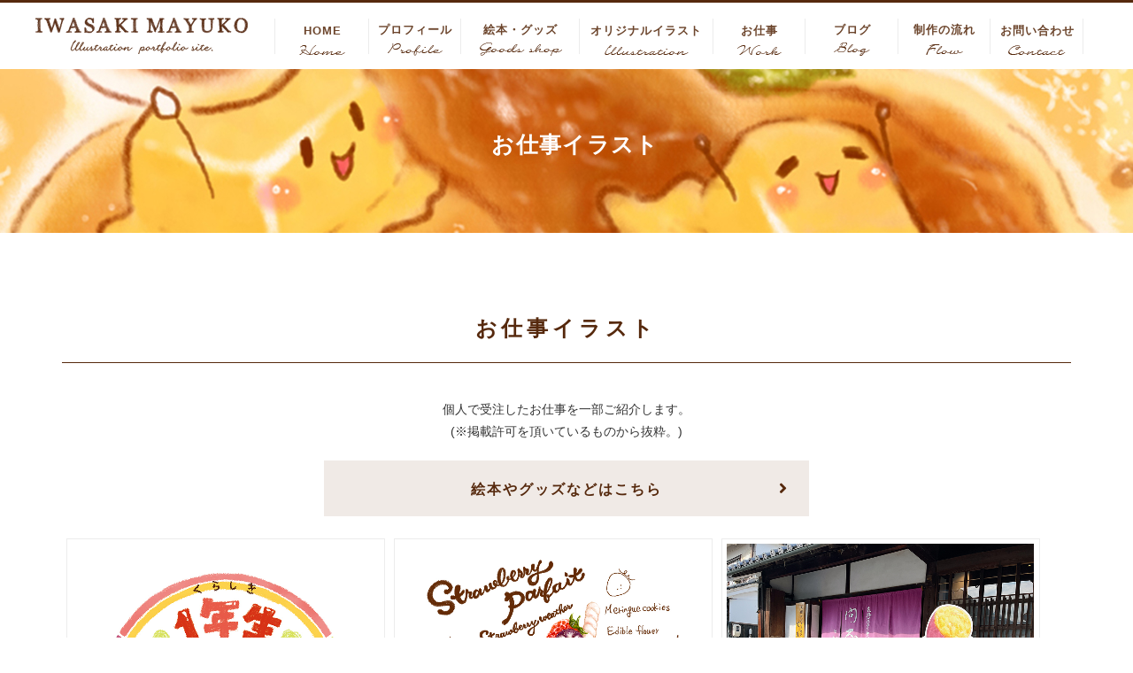

--- FILE ---
content_type: text/html; charset=UTF-8
request_url: http://mayu2nk.com/work/
body_size: 8855
content:
<!DOCTYPE html>

          <html>
          
<head>
  <meta charset="UTF-8">
  <meta name="format-detection" content="telephone=no">
  <meta http-equiv="content-language" content="ja">
  <meta name="viewport" content="width=device-width">
<!-- Global site tag (gtag.js) - Google Analyticsここから -->
<script async src="https://www.googletagmanager.com/gtag/js?id=UA-85060616-1"></script>
<script>
  window.dataLayer = window.dataLayer || [];
  function gtag(){dataLayer.push(arguments);}
  gtag('js', new Date());

  gtag('config', 'UA-85060616-1');
</script>
<!-- Google Analyticsここまで -->
  <link rel="profile" href="https://gmpg.org/xfn/11"/>
  <link rel="pingback" href="http://mayu2nk.com/xmlrpc.php"/>
    <!--[if lt IE 9]>
<script src="http://mayu2nk.com/wp-content/themes/child/js/html5.js" type="text/javascript"></script>
<![endif]-->

  <!-- Search Engine -->
  <meta name="copyright" content="(C) 2018 Iwasaki Mayuko All Rights Reserved."/>
  <link rel="shortcut icon" href="https://mayu2nk.com/favicon.ico"/>
  <link rel="apple-touch-icon" sizes="152x152" href="apple-touch-icon.png">
  <meta name='robots' content='max-image-preview:large' />
	<style>img:is([sizes="auto" i], [sizes^="auto," i]) { contain-intrinsic-size: 3000px 1500px }</style>
	<link rel='dns-prefetch' href='//fonts.googleapis.com' />
<link rel="alternate" type="application/rss+xml" title="フードイラストレーター・絵本作家 いわさきまゆこ &raquo; フィード" href="https://mayu2nk.com/feed/" />
<link rel="alternate" type="application/rss+xml" title="フードイラストレーター・絵本作家 いわさきまゆこ &raquo; コメントフィード" href="https://mayu2nk.com/comments/feed/" />

<!-- SEO SIMPLE PACK 3.6.2 -->
<title>お仕事イラスト | フードイラストレーター・絵本作家 いわさきまゆこ</title>
<meta name="description" content="お仕事イラスト 個人で受注したお仕事を一部ご紹介します。(※掲載許可を頂いているものから抜粋。) 絵本やグッズなどはこちら">
<meta name="keywords" content="イラスト,イラストレーター,デザイナー,岡山,ほんわかタッチ,絵本タッチ,食べ物イラスト,女性向け,子供向け,ポートフォリオ,いわさきまゆこ">
<link rel="canonical" href="https://mayu2nk.com/work/">
<meta property="og:locale" content="ja_JP">
<meta property="og:type" content="article">
<meta property="og:image" content="https://mayu2nk.com/wp-content/uploads/2022/10/img_ogp.png">
<meta property="og:title" content="お仕事イラスト | フードイラストレーター・絵本作家 いわさきまゆこ">
<meta property="og:description" content="お仕事イラスト 個人で受注したお仕事を一部ご紹介します。(※掲載許可を頂いているものから抜粋。) 絵本やグッズなどはこちら">
<meta property="og:url" content="https://mayu2nk.com/work/">
<meta property="og:site_name" content="フードイラストレーター・絵本作家 いわさきまゆこ">
<meta name="twitter:card" content="summary_large_image">
<!-- / SEO SIMPLE PACK -->

<link rel='stylesheet' id='sbi_styles-css' href='http://mayu2nk.com/wp-content/plugins/instagram-feed/css/sbi-styles.min.css' type='text/css' media='all' />
<link rel='stylesheet' id='wp-block-library-css' href='http://mayu2nk.com/wp-includes/css/dist/block-library/style.min.css' type='text/css' media='all' />
<style id='classic-theme-styles-inline-css' type='text/css'>
/*! This file is auto-generated */
.wp-block-button__link{color:#fff;background-color:#32373c;border-radius:9999px;box-shadow:none;text-decoration:none;padding:calc(.667em + 2px) calc(1.333em + 2px);font-size:1.125em}.wp-block-file__button{background:#32373c;color:#fff;text-decoration:none}
</style>
<style id='global-styles-inline-css' type='text/css'>
:root{--wp--preset--aspect-ratio--square: 1;--wp--preset--aspect-ratio--4-3: 4/3;--wp--preset--aspect-ratio--3-4: 3/4;--wp--preset--aspect-ratio--3-2: 3/2;--wp--preset--aspect-ratio--2-3: 2/3;--wp--preset--aspect-ratio--16-9: 16/9;--wp--preset--aspect-ratio--9-16: 9/16;--wp--preset--color--black: #000000;--wp--preset--color--cyan-bluish-gray: #abb8c3;--wp--preset--color--white: #ffffff;--wp--preset--color--pale-pink: #f78da7;--wp--preset--color--vivid-red: #cf2e2e;--wp--preset--color--luminous-vivid-orange: #ff6900;--wp--preset--color--luminous-vivid-amber: #fcb900;--wp--preset--color--light-green-cyan: #7bdcb5;--wp--preset--color--vivid-green-cyan: #00d084;--wp--preset--color--pale-cyan-blue: #8ed1fc;--wp--preset--color--vivid-cyan-blue: #0693e3;--wp--preset--color--vivid-purple: #9b51e0;--wp--preset--gradient--vivid-cyan-blue-to-vivid-purple: linear-gradient(135deg,rgba(6,147,227,1) 0%,rgb(155,81,224) 100%);--wp--preset--gradient--light-green-cyan-to-vivid-green-cyan: linear-gradient(135deg,rgb(122,220,180) 0%,rgb(0,208,130) 100%);--wp--preset--gradient--luminous-vivid-amber-to-luminous-vivid-orange: linear-gradient(135deg,rgba(252,185,0,1) 0%,rgba(255,105,0,1) 100%);--wp--preset--gradient--luminous-vivid-orange-to-vivid-red: linear-gradient(135deg,rgba(255,105,0,1) 0%,rgb(207,46,46) 100%);--wp--preset--gradient--very-light-gray-to-cyan-bluish-gray: linear-gradient(135deg,rgb(238,238,238) 0%,rgb(169,184,195) 100%);--wp--preset--gradient--cool-to-warm-spectrum: linear-gradient(135deg,rgb(74,234,220) 0%,rgb(151,120,209) 20%,rgb(207,42,186) 40%,rgb(238,44,130) 60%,rgb(251,105,98) 80%,rgb(254,248,76) 100%);--wp--preset--gradient--blush-light-purple: linear-gradient(135deg,rgb(255,206,236) 0%,rgb(152,150,240) 100%);--wp--preset--gradient--blush-bordeaux: linear-gradient(135deg,rgb(254,205,165) 0%,rgb(254,45,45) 50%,rgb(107,0,62) 100%);--wp--preset--gradient--luminous-dusk: linear-gradient(135deg,rgb(255,203,112) 0%,rgb(199,81,192) 50%,rgb(65,88,208) 100%);--wp--preset--gradient--pale-ocean: linear-gradient(135deg,rgb(255,245,203) 0%,rgb(182,227,212) 50%,rgb(51,167,181) 100%);--wp--preset--gradient--electric-grass: linear-gradient(135deg,rgb(202,248,128) 0%,rgb(113,206,126) 100%);--wp--preset--gradient--midnight: linear-gradient(135deg,rgb(2,3,129) 0%,rgb(40,116,252) 100%);--wp--preset--font-size--small: 13px;--wp--preset--font-size--medium: 20px;--wp--preset--font-size--large: 36px;--wp--preset--font-size--x-large: 42px;--wp--preset--spacing--20: 0.44rem;--wp--preset--spacing--30: 0.67rem;--wp--preset--spacing--40: 1rem;--wp--preset--spacing--50: 1.5rem;--wp--preset--spacing--60: 2.25rem;--wp--preset--spacing--70: 3.38rem;--wp--preset--spacing--80: 5.06rem;--wp--preset--shadow--natural: 6px 6px 9px rgba(0, 0, 0, 0.2);--wp--preset--shadow--deep: 12px 12px 50px rgba(0, 0, 0, 0.4);--wp--preset--shadow--sharp: 6px 6px 0px rgba(0, 0, 0, 0.2);--wp--preset--shadow--outlined: 6px 6px 0px -3px rgba(255, 255, 255, 1), 6px 6px rgba(0, 0, 0, 1);--wp--preset--shadow--crisp: 6px 6px 0px rgba(0, 0, 0, 1);}:where(.is-layout-flex){gap: 0.5em;}:where(.is-layout-grid){gap: 0.5em;}body .is-layout-flex{display: flex;}.is-layout-flex{flex-wrap: wrap;align-items: center;}.is-layout-flex > :is(*, div){margin: 0;}body .is-layout-grid{display: grid;}.is-layout-grid > :is(*, div){margin: 0;}:where(.wp-block-columns.is-layout-flex){gap: 2em;}:where(.wp-block-columns.is-layout-grid){gap: 2em;}:where(.wp-block-post-template.is-layout-flex){gap: 1.25em;}:where(.wp-block-post-template.is-layout-grid){gap: 1.25em;}.has-black-color{color: var(--wp--preset--color--black) !important;}.has-cyan-bluish-gray-color{color: var(--wp--preset--color--cyan-bluish-gray) !important;}.has-white-color{color: var(--wp--preset--color--white) !important;}.has-pale-pink-color{color: var(--wp--preset--color--pale-pink) !important;}.has-vivid-red-color{color: var(--wp--preset--color--vivid-red) !important;}.has-luminous-vivid-orange-color{color: var(--wp--preset--color--luminous-vivid-orange) !important;}.has-luminous-vivid-amber-color{color: var(--wp--preset--color--luminous-vivid-amber) !important;}.has-light-green-cyan-color{color: var(--wp--preset--color--light-green-cyan) !important;}.has-vivid-green-cyan-color{color: var(--wp--preset--color--vivid-green-cyan) !important;}.has-pale-cyan-blue-color{color: var(--wp--preset--color--pale-cyan-blue) !important;}.has-vivid-cyan-blue-color{color: var(--wp--preset--color--vivid-cyan-blue) !important;}.has-vivid-purple-color{color: var(--wp--preset--color--vivid-purple) !important;}.has-black-background-color{background-color: var(--wp--preset--color--black) !important;}.has-cyan-bluish-gray-background-color{background-color: var(--wp--preset--color--cyan-bluish-gray) !important;}.has-white-background-color{background-color: var(--wp--preset--color--white) !important;}.has-pale-pink-background-color{background-color: var(--wp--preset--color--pale-pink) !important;}.has-vivid-red-background-color{background-color: var(--wp--preset--color--vivid-red) !important;}.has-luminous-vivid-orange-background-color{background-color: var(--wp--preset--color--luminous-vivid-orange) !important;}.has-luminous-vivid-amber-background-color{background-color: var(--wp--preset--color--luminous-vivid-amber) !important;}.has-light-green-cyan-background-color{background-color: var(--wp--preset--color--light-green-cyan) !important;}.has-vivid-green-cyan-background-color{background-color: var(--wp--preset--color--vivid-green-cyan) !important;}.has-pale-cyan-blue-background-color{background-color: var(--wp--preset--color--pale-cyan-blue) !important;}.has-vivid-cyan-blue-background-color{background-color: var(--wp--preset--color--vivid-cyan-blue) !important;}.has-vivid-purple-background-color{background-color: var(--wp--preset--color--vivid-purple) !important;}.has-black-border-color{border-color: var(--wp--preset--color--black) !important;}.has-cyan-bluish-gray-border-color{border-color: var(--wp--preset--color--cyan-bluish-gray) !important;}.has-white-border-color{border-color: var(--wp--preset--color--white) !important;}.has-pale-pink-border-color{border-color: var(--wp--preset--color--pale-pink) !important;}.has-vivid-red-border-color{border-color: var(--wp--preset--color--vivid-red) !important;}.has-luminous-vivid-orange-border-color{border-color: var(--wp--preset--color--luminous-vivid-orange) !important;}.has-luminous-vivid-amber-border-color{border-color: var(--wp--preset--color--luminous-vivid-amber) !important;}.has-light-green-cyan-border-color{border-color: var(--wp--preset--color--light-green-cyan) !important;}.has-vivid-green-cyan-border-color{border-color: var(--wp--preset--color--vivid-green-cyan) !important;}.has-pale-cyan-blue-border-color{border-color: var(--wp--preset--color--pale-cyan-blue) !important;}.has-vivid-cyan-blue-border-color{border-color: var(--wp--preset--color--vivid-cyan-blue) !important;}.has-vivid-purple-border-color{border-color: var(--wp--preset--color--vivid-purple) !important;}.has-vivid-cyan-blue-to-vivid-purple-gradient-background{background: var(--wp--preset--gradient--vivid-cyan-blue-to-vivid-purple) !important;}.has-light-green-cyan-to-vivid-green-cyan-gradient-background{background: var(--wp--preset--gradient--light-green-cyan-to-vivid-green-cyan) !important;}.has-luminous-vivid-amber-to-luminous-vivid-orange-gradient-background{background: var(--wp--preset--gradient--luminous-vivid-amber-to-luminous-vivid-orange) !important;}.has-luminous-vivid-orange-to-vivid-red-gradient-background{background: var(--wp--preset--gradient--luminous-vivid-orange-to-vivid-red) !important;}.has-very-light-gray-to-cyan-bluish-gray-gradient-background{background: var(--wp--preset--gradient--very-light-gray-to-cyan-bluish-gray) !important;}.has-cool-to-warm-spectrum-gradient-background{background: var(--wp--preset--gradient--cool-to-warm-spectrum) !important;}.has-blush-light-purple-gradient-background{background: var(--wp--preset--gradient--blush-light-purple) !important;}.has-blush-bordeaux-gradient-background{background: var(--wp--preset--gradient--blush-bordeaux) !important;}.has-luminous-dusk-gradient-background{background: var(--wp--preset--gradient--luminous-dusk) !important;}.has-pale-ocean-gradient-background{background: var(--wp--preset--gradient--pale-ocean) !important;}.has-electric-grass-gradient-background{background: var(--wp--preset--gradient--electric-grass) !important;}.has-midnight-gradient-background{background: var(--wp--preset--gradient--midnight) !important;}.has-small-font-size{font-size: var(--wp--preset--font-size--small) !important;}.has-medium-font-size{font-size: var(--wp--preset--font-size--medium) !important;}.has-large-font-size{font-size: var(--wp--preset--font-size--large) !important;}.has-x-large-font-size{font-size: var(--wp--preset--font-size--x-large) !important;}
:where(.wp-block-post-template.is-layout-flex){gap: 1.25em;}:where(.wp-block-post-template.is-layout-grid){gap: 1.25em;}
:where(.wp-block-columns.is-layout-flex){gap: 2em;}:where(.wp-block-columns.is-layout-grid){gap: 2em;}
:root :where(.wp-block-pullquote){font-size: 1.5em;line-height: 1.6;}
</style>
<link rel='stylesheet' id='contact-form-7-css' href='http://mayu2nk.com/wp-content/plugins/contact-form-7/includes/css/styles.css' type='text/css' media='all' />
<link rel='stylesheet' id='twentytwelve-fonts-css' href='http://fonts.googleapis.com/css?family=Open+Sans:400italic,700italic,400,700&#038;subset=latin,latin-ext' type='text/css' media='all' />
<link rel='stylesheet' id='twentytwelve-style-css' href='http://mayu2nk.com/wp-content/themes/child/style.css' type='text/css' media='all' />
<!--[if lt IE 9]>
<link rel='stylesheet' id='twentytwelve-ie-css' href='http://mayu2nk.com/wp-content/themes/child/css/ie.css' type='text/css' media='all' />
<![endif]-->
<link rel="https://api.w.org/" href="https://mayu2nk.com/wp-json/" /><link rel="alternate" title="JSON" type="application/json" href="https://mayu2nk.com/wp-json/wp/v2/pages/2390" /><link rel="EditURI" type="application/rsd+xml" title="RSD" href="https://mayu2nk.com/xmlrpc.php?rsd" />
<link rel='shortlink' href='https://mayu2nk.com/?p=2390' />
<link rel="alternate" title="oEmbed (JSON)" type="application/json+oembed" href="https://mayu2nk.com/wp-json/oembed/1.0/embed?url=https%3A%2F%2Fmayu2nk.com%2Fwork%2F" />
<link rel="alternate" title="oEmbed (XML)" type="text/xml+oembed" href="https://mayu2nk.com/wp-json/oembed/1.0/embed?url=https%3A%2F%2Fmayu2nk.com%2Fwork%2F&#038;format=xml" />
<script src="https://ajax.googleapis.com/ajax/libs/jquery/1.12.4/jquery.min.js"></script>
      <script src="http://mayu2nk.com/wp-content/themes/child/js/jquery.cookie.js"></script>
  <script src="http://mayu2nk.com/wp-content/themes/child/js/common.js" type="text/javascript"></script>

    <script src="http://mayu2nk.com/wp-content/themes/child/js/lightbox/js/lightbox.min.js" type="text/javascript"></script>
  <link href="http://mayu2nk.com/wp-content/themes/child/js/lightbox/css/lightbox.css" rel="stylesheet" type="text/css">
  
  <script src="http://mayu2nk.com/wp-content/themes/child/js/imagesloaded.pkgd.min.js" type="text/javascript"></script>
  <script src="http://mayu2nk.com/wp-content/themes/child/js/masonry.pkgd.min.js" type="text/javascript"></script>
  <script src="http://mayu2nk.com/wp-content/themes/child/js/masonry-option.js" type="text/javascript"></script>
  <!--navi-->
  <!--navi-->
  <script src="http://mayu2nk.com/wp-content/themes/child/js/smoothscroll/smoothscroll.js" type="text/javascript"></script>
  <script src="http://mayu2nk.com/wp-content/themes/child/js/scrolltopcontrol.js" type="text/javascript"></script>
<!-- Font Awesome -->
<link href="https://use.fontawesome.com/releases/v5.6.1/css/all.css" rel="stylesheet">
<!-- Pinterest -->
  <meta name="p:domain_verify" content="34bfab17ba02184963071038372c24d5"/>
<!-- Twitter -->
  <meta name="twitter:card" content="summary_large_image" />
  <meta name="twitter:site" content="@mayu2nk" />
</head>

    <body id="work" class="wp-singular page-template-default page page-id-2390 wp-theme-child custom-font-enabled single-author">
      
      <div id="wrap">
        <div id="page" class="hfeed site">
          <header>
            <!-- #Header start -->
            
            
            <div id="header">
                                
            <div class="header_not_home">
                          <div class="head_inner">
                <h1 class="img_logo_01"><a href="https://mayu2nk.com/"><img src="http://mayu2nk.com/wp-content/themes/child/image/base/header_logo.svg" alt="フードイラストレーター・絵本作家 いわさきまゆこ"></a></h1>
              </div>
                <nav>
                    <!-- #Navi start -->
                    <!-- #PC-Navi -->
                    <div id="g_navi">
                      <div class="g_navi_inner">
                        <ul id="navi_list">
                          <li class="home"><a href="https://mayu2nk.com/"><span>HOME</span>
<img src="http://mayu2nk.com/wp-content/themes/child/image/base/navi_Home.png" alt="ナビ:HOME"></a></li>
                          <li class="profile"><a href="https://mayu2nk.com/profile/"><span>プロフィール</span>
<img src="http://mayu2nk.com/wp-content/themes/child/image/base/navi_Profile.png" alt="ナビ:プロフィール"></a></li>
							<li class="goods"><a href="https://mayu2nk.com/book-goods/"><span>絵本・グッズ</span>
<img src="http://mayu2nk.com/wp-content/themes/child/image/base/navi_Goods.png" alt="ナビ:絵本・グッズ"></a></li>
                          <li class="illust"><a href="https://mayu2nk.com/illust/"><span>オリジナルイラスト</span>
<img src="http://mayu2nk.com/wp-content/themes/child/image/base/navi_Illustration.png" alt="ナビ:オリジナルイラスト"></a></li>
                          <li class="work"><a href="https://mayu2nk.com/work/"><span>お仕事</span>
<img src="http://mayu2nk.com/wp-content/themes/child/image/base/navi_Work.png" alt="ナビ:お仕事"></a></li>
                          <li class="blog"><a href="https://mayu2nk.com/blog/"><span>ブログ</span>
<img src="http://mayu2nk.com/wp-content/themes/child/image/base/navi_Blog.png" alt="ナビ:ブログ"></a></li>
                          <li class="flow"><a href="https://mayu2nk.com/flow/"><span>制作の流れ</span>
<img src="http://mayu2nk.com/wp-content/themes/child/image/base/navi_Flow.png" alt="ナビ:制作の流れ"></a></li>
                          <li class="inquiry"><a href="https://mayu2nk.com/contact/"><span>お問い合わせ</span>
<img src="http://mayu2nk.com/wp-content/themes/child/image/base/navi_Contact.png" alt="ナビ:お問い合わせ"></a></li>
                        </ul>
                      </div>
                    </div>
                    <!-- #Navi end -->
                  </nav>
            
            </div>
                          <!-- #SP-Navi -->
              <div id="sp-header">
                <div class="inner">
                  <p class="img_logo_01"><a href="/"><img src="http://mayu2nk.com/wp-content/themes/child/image/base/header_logo.png" alt="フードイラストレーター・絵本作家 いわさきまゆこ"></a> </p>
                </div>
                <p id="openMenu"><img src="http://mayu2nk.com/wp-content/themes/child/image/base/sp_navi.svg" alt="ico:menu" > </p>
                <div id="layerMenu">
                  <ul id="sp_navi" class="clearfix">
                          <li><a href="https://mayu2nk.com/">HOME</a></li>
                          <li><a href="https://mayu2nk.com/profile/">プロフィール</a></li>
                          <li><a href="https://mayu2nk.com/book-goods/">絵本・グッズ</a></li>
                          <li><a href="https://mayu2nk.com/illust/">オリジナルイラスト</a></li>
                          <li><a href="https://mayu2nk.com/work/">お仕事</a></li>
                          <li><a href="https://mayu2nk.com/blog/">ブログ</a></li>
                          <li><a href="https://mayu2nk.com/flow/">制作の流れ</a></li>
                          <li><a href="https://mayu2nk.com/contact/">お問い合わせ</a></li>
                          <li><a href="https://mayu2nk.com/sitemap/">サイトマップ</a></li>
                  </ul>
                </div>
              </div>
              
            </div>
            <!-- #Header end -->
          </header>
              <div id="page_ttl">
                <div class="inner">
      <h2>お仕事イラスト</h2></div>
    </div>


<div id="contents">
      <div class="inner">
			  

			<h2 id="client-works" class="border-style">お仕事イラスト</h2>
<p class="txt-center no-mb">個人で受注したお仕事を一部ご紹介します。<br>(※掲載許可を頂いているものから抜粋。)</p>
  <div class="flex nav-area center">
    <div class="txt-2box end"><a href="../book-goods" class="index-bnr"> <span class="txt">絵本やグッズなどはこちら</span> </a></div>
  </div>
<br>
<div class="grid">
  <div class="grid-sizer"></div>
  <div class="gutter-sizer"></div>
  <div class="grid-item"> <a href="/wp-content/themes/child/image/contents/work/ichinensei-wakuwakubunko-01a.jpg" data-lightbox="group" data-title="倉敷市の読書推進政策「1年生わくわくぶんこ」で使用する、公認シールのイラスト・デザイン / 倉敷市書店事業協同組合さま"><img decoding="async" src="/wp-content/themes/child/image/contents/work/ichinensei-wakuwakubunko-01a.jpg" alt="実績"></a></div>
  <div class="grid-item"> <a href="/wp-content/themes/child/image/contents/work/cafe-fruit-topia-strawberry-parfait.jpg" data-lightbox="group" data-title="水車の里フルーツトピアさま グッズ用いちごパフェのイラスト・デザイン / 株式会社エンジョイファームさま"><img decoding="async" src="/wp-content/themes/child/image/contents/work/cafe-fruit-topia-strawberry-parfait.jpg" alt="実績"></a></div>
  <div class="grid-item"> <a href="/wp-content/themes/child/image/contents/work/oimofes-in-yakage-04.jpg" data-lightbox="group" data-title="「OIMO-FES おいもがい～もん IN矢掛」キャンペーンビジュアルのおいもイラスト / 株式会社ビザビさま・一般財団法人 矢掛町観光交流推進機構さま"><img decoding="async" src="/wp-content/themes/child/image/contents/work/oimofes-in-yakage-04.jpg" alt="実績"></a></div>
  <div class="grid-item"> <a href="/wp-content/themes/child/image/contents/work/oimofes-in-yakage-05.jpg" data-lightbox="group" data-title="「OIMO-FES おいもがい～もん IN矢掛」キャンペーンビジュアルのおいもイラスト / 株式会社ビザビさま・一般財団法人 矢掛町観光交流推進機構さま"><img decoding="async" src="/wp-content/themes/child/image/contents/work/oimofes-in-yakage-05.jpg" alt="実績"></a></div>
  <div class="grid-item"> <a href="/wp-content/themes/child/image/contents/work/oimofes-in-yakage-06.jpg" data-lightbox="group" data-title="「OIMO-FES おいもがい～もん IN矢掛」キャンペーンビジュアルのおいもイラスト / 株式会社ビザビさま・一般財団法人 矢掛町観光交流推進機構さま"><img decoding="async" src="/wp-content/themes/child/image/contents/work/oimofes-in-yakage-06.jpg" alt="実績"></a></div>
  <div class="grid-item"> <a href="/wp-content/themes/child/image/contents/work/oimofes-in-yakage-07.jpg" data-lightbox="group" data-title="「OIMO-FES おいもがい～もん IN矢掛」キャンペーンビジュアルのおいもイラスト / 株式会社ビザビさま・一般財団法人 矢掛町観光交流推進機構さま"><img decoding="async" src="/wp-content/themes/child/image/contents/work/oimofes-in-yakage-07.jpg" alt="実績"></a></div>
  <div class="grid-item"> <a href="/wp-content/themes/child/image/contents/work/oimofes-in-yakage-01.jpg" data-lightbox="group" data-title="「OIMO-FES おいもがい～もん IN矢掛」キャンペーンビジュアルのおいもイラスト / 株式会社ビザビさま・一般財団法人 矢掛町観光交流推進機構さま"><img decoding="async" src="/wp-content/themes/child/image/contents/work/oimofes-in-yakage-01.jpg" alt="実績"></a></div>
  <div class="grid-item"> <a href="/wp-content/themes/child/image/contents/work/oimofes-in-yakage-02.jpg" data-lightbox="group" data-title="「OIMO-FES おいもがい～もん IN矢掛」キャンペーンビジュアルのおいもイラスト / 株式会社ビザビさま・一般財団法人 矢掛町観光交流推進機構さま"><img decoding="async" src="/wp-content/themes/child/image/contents/work/oimofes-in-yakage-02.jpg" alt="実績"></a></div>
  <div class="grid-item"> <a href="/wp-content/themes/child/image/contents/work/oimofes-in-yakage-03.jpg" data-lightbox="group" data-title="「OIMO-FES おいもがい～もん IN矢掛」キャンペーンビジュアルのおいもイラスト / 株式会社ビザビさま・一般財団法人 矢掛町観光交流推進機構さま"><img decoding="async" src="/wp-content/themes/child/image/contents/work/oimofes-in-yakage-03.jpg" alt="実績"></a></div>
  <div class="grid-item"> <a href="/wp-content/themes/child/image/contents/work/lupopocafe-share-kikakuten.jpg" data-lightbox="group" data-title="みんなでシェア☆企画展用イラスト / cafe&#038;gallery *LUPOPO*さま"><img decoding="async" src="/wp-content/themes/child/image/contents/work/lupopocafe-share-kikakuten.jpg" alt="実績"></a></div>
  <div class="grid-item"> <a href="/wp-content/themes/child/image/contents/work/utakata_stampcard_01.jpg" data-lightbox="group" data-title="スタンプカードのイラスト＋デザイン / オーダーメイドのお菓子教室 うたかたさま"><img decoding="async" src="/wp-content/themes/child/image/contents/work/utakata_stampcard_01_th.jpg" alt="実績"></a></div>
  <div class="grid-item"> <a href="/wp-content/themes/child/image/contents/work/utakata_stampcard_02.jpg" data-lightbox="group" data-title="スタンプカードのイラスト＋デザイン / オーダーメイドのお菓子教室 うたかたさま"><img decoding="async" src="/wp-content/themes/child/image/contents/work/utakata_stampcard_02_th.jpg" alt="実績"></a></div>
  <div class="grid-item"> <a href="/wp-content/themes/child/image/contents/work/utakata_stampcard_03.jpg" data-lightbox="group" data-title="スタンプカードのイラスト＋デザイン / オーダーメイドのお菓子教室 うたかたさま"><img decoding="async" src="/wp-content/themes/child/image/contents/work/utakata_stampcard_03_th.jpg" alt="実績"></a></div>
  <div class="grid-item"> <a href="/wp-content/themes/child/image/contents/work/utakata_stampcard_04.jpg" data-lightbox="group" data-title="スタンプカードのイラスト＋デザイン / オーダーメイドのお菓子教室 うたかたさま"><img decoding="async" src="/wp-content/themes/child/image/contents/work/utakata_stampcard_04_th.jpg" alt="実績"></a></div>
  <div class="grid-item"> <a href="/wp-content/themes/child/image/contents/work/utakata_shopcard_01.jpg" data-lightbox="group" data-title="ショップカードのイラスト＋デザイン / オーダーメイドのお菓子教室 うたかたさま"><img decoding="async" src="/wp-content/themes/child/image/contents/work/utakata_shopcard_01_th.jpg" alt="実績"></a></div>
  <div class="grid-item"> <a href="/wp-content/themes/child/image/contents/work/utakata_shopcard_02.jpg" data-lightbox="group" data-title="ショップカードのイラスト＋デザイン / オーダーメイドのお菓子教室 うたかたさま"><img decoding="async" src="/wp-content/themes/child/image/contents/work/utakata_shopcard_02_th.jpg" alt="実績"></a></div>
  <div class="grid-item"> <a href="/wp-content/themes/child/image/contents/work/utakata_shopcard_03.jpg" data-lightbox="group" data-title="ショップカードのイラスト＋デザイン / オーダーメイドのお菓子教室 うたかたさま"><img decoding="async" src="/wp-content/themes/child/image/contents/work/utakata_shopcard_03_th.jpg" alt="実績"></a></div>
  <div class="grid-item"> <a href="/wp-content/themes/child/image/contents/work/restaurantshin_01.jpg" data-lightbox="group" data-title="ハンバーグのキャラクターイラスト / 株式会社シン(レストランシン)さま"><img decoding="async" src="/wp-content/themes/child/image/contents/work/restaurantshin_01_th.jpg" alt="実績"></a></div>
  <div class="grid-item"> <a href="/wp-content/themes/child/image/contents/work/restaurantshin_profile_01.jpg" data-lightbox="group" data-title="ハンバーグのキャラクターイラスト(キャラクタープロフィール) / 株式会社シン(レストランシン)さま"><img decoding="async" src="/wp-content/themes/child/image/contents/work/restaurantshin_profile_01_th.jpg" alt="実績"></a></div>
  <div class="grid-item"> <a href="/wp-content/themes/child/image/contents/work/restaurantshin_profile_02.jpg" data-lightbox="group" data-title="ハンバーグのキャラクターイラスト(キャラクタープロフィール) / 株式会社シン(レストランシン)さま"><img decoding="async" src="/wp-content/themes/child/image/contents/work/restaurantshin_profile_02_th.jpg" alt="実績"></a></div>
  <div class="grid-item"> <a href="/wp-content/themes/child/image/contents/work/restaurantshin_profile_03.jpg" data-lightbox="group" data-title="ハンバーグのキャラクターイラスト(キャラクタープロフィール) / 株式会社シン(レストランシン)さま"><img decoding="async" src="/wp-content/themes/child/image/contents/work/restaurantshin_profile_03_th.jpg" alt="実績"></a></div>
  <div class="grid-item"> <a href="/wp-content/themes/child/image/contents/work/restaurantshin_profile_04.jpg" data-lightbox="group" data-title="ハンバーグのキャラクターイラスト(キャラクタープロフィール) / 株式会社シン(レストランシン)さま"><img decoding="async" src="/wp-content/themes/child/image/contents/work/restaurantshin_profile_04_th.jpg" alt="実績"></a></div>
  <div class="grid-item"> <a href="/wp-content/themes/child/image/contents/work/cafeainomiya_01.jpg" data-lightbox="group" data-title="パンケーキのメニューイラスト「アイノミヤパンケーキ 贅沢いちご」 / 株式会社愛ノ宮(Café AINOMIYA)さま"><img decoding="async" src="/wp-content/themes/child/image/contents/work/cafeainomiya_01_th.jpg" alt="実績"></a></div>
  <div class="grid-item"> <a href="/wp-content/themes/child/image/contents/work/cafeainomiya_02.jpg" data-lightbox="group" data-title="メニューイラスト「ステーキ丼」 / 株式会社愛ノ宮(Café AINOMIYA)さま"><img decoding="async" src="/wp-content/themes/child/image/contents/work/cafeainomiya_02_th.jpg" alt="実績"></a></div>
  <div class="grid-item"> <a href="/wp-content/themes/child/image/contents/work/shinryohealthcare_01.jpg" data-lightbox="group" data-title="「高濃度水素ゼリー」シリーズのキャラクターイラスト / 株式会社新菱 ヘルスケア事業推進室 (シンリョウヘルスケア)さま"><img decoding="async" src="/wp-content/themes/child/image/contents/work/shinryohealthcare_01_th.jpg" alt="実績"></a></div>
  <div class="grid-item"> <a href="/wp-content/themes/child/image/contents/work/shinryohealthcare_02.jpg" data-lightbox="group" data-title="「高濃度水素ゼリー」シリーズのキャラクターイラスト / 株式会社新菱 ヘルスケア事業推進室 (シンリョウヘルスケア)さま"><img decoding="async" src="/wp-content/themes/child/image/contents/work/shinryohealthcare_02_th.jpg" alt="実績"></a></div>
  <div class="grid-item"> <a href="/wp-content/themes/child/image/contents/work/nonlie.jpg" data-lightbox="group" data-title="プロテイン&#038;コラーゲンスティックゼリー「nonlie(ノンリ) 」の商品イラスト / 株式会社ヘルメスさま"><img decoding="async" src="/wp-content/themes/child/image/contents/work/nonlie_th.jpg" alt="実績"></a></div>
  <div class="grid-item"> <a href="/wp-content/themes/child/image/contents/work/okamotokoppelun_menu_01.jpg" data-lightbox="group" data-title="コッペパン専門店メニューイラスト24点 / 岡本こっぺLunさま"><img decoding="async" src="/wp-content/themes/child/image/contents/work/okamotokoppelun_menu_01_th.jpg" alt="実績"></a></div>
  <div class="grid-item"> <a href="/wp-content/themes/child/image/contents/work/okamotokoppelun_menu_02.jpg" data-lightbox="group" data-title="コッペパン専門店メニューイラスト24点 / 岡本こっぺLunさま"><img decoding="async" src="/wp-content/themes/child/image/contents/work/okamotokoppelun_menu_02_th.jpg" alt="実績"></a></div>
  <div class="grid-item row-1"> <a href="/wp-content/themes/child/image/contents/work/okamotokoppelun_03.jpg" data-lightbox="group" data-title="コッペパン専門店メニューイラスト24点 / 岡本こっぺLunさま"><img decoding="async" src="/wp-content/themes/child/image/contents/work/okamotokoppelun_03_th.jpg" alt="実績"></a></div>
  <div class="grid-item"> <a href="/wp-content/themes/child/image/contents/work/okamotokoppelun_04.jpg" data-lightbox="group" data-title="コッペパン専門店メニューイラスト24点 / 岡本こっぺLunさま"><img decoding="async" src="/wp-content/themes/child/image/contents/work/okamotokoppelun_04_th.jpg" alt="実績"></a></div>
  <div class="grid-item"> <a href="/wp-content/themes/child/image/contents/work/fishingjourney_menu_01.jpg" data-lightbox="group" data-title="ゲームアプリ「僕の釣り物語」料理アイコンイラスト 16点 / BTD STUDIO株式会社さま"><img decoding="async" src="/wp-content/themes/child/image/contents/work/fishingjourney_menu_01_th.jpg" alt="実績"></a></div>
  <div class="grid-item"> <a href="/wp-content/themes/child/image/contents/work/fishingjourney_02.jpg" data-lightbox="group" data-title="ゲームアプリ「僕の釣り物語」料理アイコンイラスト 16点　※イメージ / BTD STUDIO株式会社さま"><img decoding="async" src="/wp-content/themes/child/image/contents/work/fishingjourney_02_th.jpg" alt="実績"></a></div>
  <div class="grid-item"> <a href="/wp-content/themes/child/image/contents/work/fishingjourney_03.jpg" data-lightbox="group" data-title="ゲームアプリ「僕の釣り物語」料理アイコンイラスト 16点　※イメージ / BTD STUDIO株式会社さま"><img decoding="async" src="/wp-content/themes/child/image/contents/work/fishingjourney_03_th.jpg" alt="実績"></a></div>
  <div class="grid-item"> <a href="/wp-content/themes/child/image/contents/work/snaqme_02.jpg" data-lightbox="group" data-title="おやつイラスト / 株式会社スナックミーさま"><img decoding="async" src="/wp-content/themes/child/image/contents/work/snaqme_02_th.jpg" alt="実績"></a></div>
  <div class="grid-item"> <a href="/wp-content/themes/child/image/contents/work/snaqme_01.jpg" data-lightbox="group" data-title="おやつイラスト / 株式会社スナックミーさま"><img decoding="async" src="/wp-content/themes/child/image/contents/work/snaqme_01_th.jpg" alt="実績"></a></div>
  <div class="grid-item"> <a href="/wp-content/themes/child/image/contents/work/shukugawamaru_menu.jpg" data-lightbox="group" data-title="メニューイラスト / 親子レストラン＆バル 夙川マールさま"><img decoding="async" src="/wp-content/themes/child/image/contents/work/shukugawamaru_menu_th.jpg" alt="実績"></a></div>
  <div class="grid-item"> <a href="/wp-content/themes/child/image/contents/work/burger_menu.jpg" data-lightbox="group" data-title="ゲームアプリ用食べ物イラスト・キャラクターイラスト/個人さま"><img decoding="async" src="/wp-content/themes/child/image/contents/work/burger_menu_th.jpg" alt="実績"></a></div>
  <div class="grid-item"> <a href="/wp-content/themes/child/image/contents/work/hamakita_dinner_01.jpg" data-lightbox="group" data-title="ディナーメニューデザイン＋挿し絵 (4ページ) / 北浜商店（はまきた珈琲 sweets cafe ponpon）さま"><img decoding="async" src="/wp-content/themes/child/image/contents/work/hamakita_dinner_01_th.jpg" alt="実績"></a></div>
  <div class="grid-item"> <a href="/wp-content/themes/child/image/contents/work/hamakita_dinner_02.jpg" data-lightbox="group" data-title="ディナーメニューデザイン＋挿し絵 (4ページ) / 北浜商店（はまきた珈琲 sweets cafe ponpon）さま"><img decoding="async" src="/wp-content/themes/child/image/contents/work/hamakita_dinner_02_th.jpg" alt="実績"></a></div>
  <div class="grid-item"> <a href="/wp-content/themes/child/image/contents/work/hamakita_dinner_03.jpg" data-lightbox="group" data-title="ディナーメニューデザイン＋挿し絵 (4ページ) / 北浜商店（はまきた珈琲 sweets cafe ponpon）さま"><img decoding="async" src="/wp-content/themes/child/image/contents/work/hamakita_dinner_03_th.jpg" alt="実績"></a></div>
  <div class="grid-item"> <a href="/wp-content/themes/child/image/contents/work/hamakita_photo_01.jpg" data-lightbox="group" data-title="ディナーメニューデザイン＋挿し絵 (4ページ) / 北浜商店（はまきた珈琲 sweets cafe ponpon）さま"><img decoding="async" src="/wp-content/themes/child/image/contents/work/hamakita_photo_01_th.jpg" alt="実績"></a></div>
  <div class="grid-item"> <a href="/wp-content/themes/child/image/contents/work/hamakita_photo_02.jpg" data-lightbox="group" data-title="ディナーメニューデザイン＋挿し絵 (4ページ) / 北浜商店（はまきた珈琲 sweets cafe ponpon）さま"><img decoding="async" src="/wp-content/themes/child/image/contents/work/hamakita_photo_02_th.jpg" alt="実績"></a></div>
</div>			

<!-- #post -->
			  		  	  <!-- .inner -->
		</div>
</div><!-- #content -->







<!-- #Footer start -->

<footer>
  <div id="footer">
    <ul class="pc-none">
      <li><a href="https://mayu2nk.com/">HOME</a>
      </li>
      <li><a href="https://mayu2nk.com/sitemap">サイトマップ</a>
      </li>
    </ul>
    <div class="f_inner">
      <div class="f_info">
        <div class="sp-none">
          <ul>
            <li><a href="https://mayu2nk.com/">HOME</a></li>
            <li><a href="https://mayu2nk.com/profile/">プロフィール</a></li>
            <li><a href="https://mayu2nk.com/book-goods/">絵本・グッズ</a></li>
            <li><a href="https://mayu2nk.com/illust/">オリジナルイラスト</a></li>
            <li><a href="https://mayu2nk.com/work/">お仕事</a></li>
            <li><a href="https://mayu2nk.com/blog">ブログ</a></li>
            <li><a href="https://mayu2nk.com/flow/">制作の流れ</a></li>
            <li><a href="https://mayu2nk.com/sitemap/">サイトマップ</a></li>
            <li><a href="https://mayu2nk.com/policy/">プライバシーポリシー</a></li>
            <li><a href="https://mayu2nk.com/contact/">お問い合わせ</a></li>
          </ul>
        </div>
        <div class="footer-box">
                    <!--PC/タブレット表示-->
                    <div class="footer-detail">
            <p class="name"><a href="https://mayu2nk.com/"><img src="http://mayu2nk.com/wp-content/themes/child/image/base/footer_logo.svg" alt="ロゴ:IWASAKIMAYUKO Illustration  portfolio site."></a>
            </p>
          </div>
        </div>
      </div>
    </div>
    <p class="copyright">&#169; 2018 Iwasaki Mayuko All Rights Reserved.</p>

  </div>
  <!-- #Footer end -->
</footer>
</div>
<!-- #page -->

</div>
<!-- #wrap -->
<script type="speculationrules">
{"prefetch":[{"source":"document","where":{"and":[{"href_matches":"\/*"},{"not":{"href_matches":["\/wp-*.php","\/wp-admin\/*","\/wp-content\/uploads\/*","\/wp-content\/*","\/wp-content\/plugins\/*","\/wp-content\/themes\/child\/*","\/*\\?(.+)"]}},{"not":{"selector_matches":"a[rel~=\"nofollow\"]"}},{"not":{"selector_matches":".no-prefetch, .no-prefetch a"}}]},"eagerness":"conservative"}]}
</script>
  <script>
  document.addEventListener( 'wpcf7mailsent', function( event ) {
    gtag('event', 'Submit', {
      'event_category' : 'Form',
      'event_label' : 'contact'
    });
  }, false );
  </script>
  <!-- Instagram Feed JS -->
<script type="text/javascript">
var sbiajaxurl = "https://mayu2nk.com/wp-admin/admin-ajax.php";
</script>
<script type="text/javascript" src="http://mayu2nk.com/wp-includes/js/dist/hooks.min.js" id="wp-hooks-js"></script>
<script type="text/javascript" src="http://mayu2nk.com/wp-includes/js/dist/i18n.min.js" id="wp-i18n-js"></script>
<script type="text/javascript" id="wp-i18n-js-after">
/* <![CDATA[ */
wp.i18n.setLocaleData( { 'text direction\u0004ltr': [ 'ltr' ] } );
/* ]]> */
</script>
<script type="text/javascript" src="http://mayu2nk.com/wp-content/plugins/contact-form-7/includes/swv/js/index.js" id="swv-js"></script>
<script type="text/javascript" id="contact-form-7-js-translations">
/* <![CDATA[ */
( function( domain, translations ) {
	var localeData = translations.locale_data[ domain ] || translations.locale_data.messages;
	localeData[""].domain = domain;
	wp.i18n.setLocaleData( localeData, domain );
} )( "contact-form-7", {"translation-revision-date":"2025-09-30 07:44:19+0000","generator":"GlotPress\/4.0.1","domain":"messages","locale_data":{"messages":{"":{"domain":"messages","plural-forms":"nplurals=1; plural=0;","lang":"ja_JP"},"This contact form is placed in the wrong place.":["\u3053\u306e\u30b3\u30f3\u30bf\u30af\u30c8\u30d5\u30a9\u30fc\u30e0\u306f\u9593\u9055\u3063\u305f\u4f4d\u7f6e\u306b\u7f6e\u304b\u308c\u3066\u3044\u307e\u3059\u3002"],"Error:":["\u30a8\u30e9\u30fc:"]}},"comment":{"reference":"includes\/js\/index.js"}} );
/* ]]> */
</script>
<script type="text/javascript" id="contact-form-7-js-before">
/* <![CDATA[ */
var wpcf7 = {
    "api": {
        "root": "https:\/\/mayu2nk.com\/wp-json\/",
        "namespace": "contact-form-7\/v1"
    }
};
/* ]]> */
</script>
<script type="text/javascript" src="http://mayu2nk.com/wp-content/plugins/contact-form-7/includes/js/index.js" id="contact-form-7-js"></script>
<script type="text/javascript" src="http://mayu2nk.com/wp-content/themes/child/js/navigation.js" id="twentytwelve-navigation-js"></script>
</body>
</html >

--- FILE ---
content_type: text/css
request_url: http://mayu2nk.com/wp-content/themes/child/style.css
body_size: 17621
content:
@charset "utf-8";
/*
Theme Name: child
Theme URI: http://wordpress.org/themes/child
Author: the WordPress team
Author URI: http://wordpress.org/
Description: The 2012 theme for WordPress is a fully responsive theme that looks great on any device. Features include a front page template with its own widgets, an optional display font, styling for post formats on both index and single views, and an optional no-sidebar page template. Make it yours with a custom menu, header image, and background.
Version: 1.3
License: GNU General Public License v2 or later
License URI: http://www.gnu.org/licenses/gpl-2.0.html
Tags: light, gray, white, one-column, two-columns, right-sidebar, fluid-layout, responsive-layout, custom-background, custom-header, custom-menu, editor-style, featured-images, flexible-header, full-width-template, microformats, post-formats, rtl-language-support, sticky-post, theme-options, translation-ready
Text Domain: twentytwelve

This theme, like WordPress, is licensed under the GPL.
Use it to make something cool, have fun, and share what you've learned with others.
*/
/*normalize*/
article, aside, details, figcaption, figure, footer, header, hgroup, main, nav, section, summary {
  display: block;
}
/**
 * Correct `inline-block` display not defined in IE 8/9.
 */

audio, canvas, video {
  display: inline-block;
}
/**
 * Prevent modern browsers from displaying `audio` without controls.
 * Remove excess height in iOS 5 devices.
 */

audio:not([controls]) {
  display: none;
  height: 0;
}
/**
 * Address `[hidden]` styling not present in IE 8/9.
 * Hide the `template` element in IE, Safari, and Firefox < 22.
 */

[hidden], template {
  display: none;
}
/* ==========================================================================
   Base
   ========================================================================== */

/**
 * 1. Set default font family to sans-serif.
 * 2. Prevent iOS text size adjust after orientation change, without disabling
 *    user zoom.
 */

html {
  font-family: sans-serif; /* 1 */
  -ms-text-size-adjust: 100%; /* 2 */
  -webkit-text-size-adjust: 100%; /* 2 */
}
/**
 * Remove default margin.
 */

body {
  margin: 0;
}
/* ==========================================================================
   Links
   ========================================================================== */

/**
 * Remove the gray background color from active links in IE 10.
 */

a {
  background: transparent;
  outline: none;
}
/**
 * Address `outline` inconsistency between Chrome and other browsers.
 */

a:focus {
  outline: none;
}
/**
 * Improve readability when focused and also mouse hovered in all browsers.
 */

a:active, a:hover {
  outline: 0;
}
/* ==========================================================================
   Typography
   ========================================================================== */

/**
 * Address variable `h1` font-size and margin within `section` and `article`
 * contexts in Firefox 4+, Safari 5, and Chrome.
 */

h1 {
  font-size: 2em;
  margin: 0.67em 0;
}
/**
 * Address styling not present in IE 8/9, Safari 5, and Chrome.
 */

abbr[title] {
  border-bottom: 1px dotted;
}
/**
 * Address style set to `bolder` in Firefox 4+, Safari 5, and Chrome.
 */

b, strong {
  font-weight: bold;
}
/**
 * Address styling not present in Safari 5 and Chrome.
 */

dfn {
  font-style: italic;
}
/**
 * Address differences between Firefox and other browsers.
 */

hr {
  -moz-box-sizing: content-box;
  box-sizing: content-box;
  height: 0;
}
/**
 * Address styling not present in IE 8/9.
 */

mark {
  background: #ff0;
  color: #000;
}
/**
 * Correct font family set oddly in Safari 5 and Chrome.
 */

code, kbd, pre, samp {
  font-family: monospace, serif;
  font-size: 1em;
}
/**
 * Improve readability of pre-formatted text in all browsers.
 */

pre {
  white-space: pre-wrap;
}
/**
 * Set consistent quote types.
 */

q {
  quotes: "\201C" "\201D" "\2018" "\2019";
}
/**
 * Address inconsistent and variable font size in all browsers.
 */

small {
  font-size: 80%;
}
/**
 * Prevent `sub` and `sup` affecting `line-height` in all browsers.
 */

sub, sup {
  font-size: 75%;
  line-height: 0;
  position: relative;
  vertical-align: baseline;
}
sup {
  top: -0.5em;
}
sub {
  bottom: -0.25em;
}
/* ==========================================================================
   Embedded content
   ========================================================================== */

/**
 * Remove border when inside `a` element in IE 8/9.
 */

img {
  border: 0;
}
/**
 * Correct overflow displayed oddly in IE 9.
 */

svg:not(:root) {
  overflow: hidden;
}
/* ==========================================================================
   Figures
   ========================================================================== */

/**
 * Address margin not present in IE 8/9 and Safari 5.
 */

figure {
  margin: 0;
}
/* ==========================================================================
   Forms
   ========================================================================== */

/**
 * Define consistent border, margin, and padding.
 */

fieldset {
  border: 1px solid #c0c0c0;
  margin: 0 2px;
  padding: 0.35em 0.625em 0.75em;
}
/**
 * 1. Correct `color` not being inherited in IE 8/9.
 * 2. Remove padding so people aren't caught out if they zero out fieldsets.
 */

legend {
  border: 0; /* 1 */
  padding: 0; /* 2 */
}
/**
 * 1. Correct font family not being inherited in all browsers.
 * 2. Correct font size not being inherited in all browsers.
 * 3. Address margins set differently in Firefox 4+, Safari 5, and Chrome.
 */

button, input, select, textarea {
  font-family: inherit; /* 1 */
  font-size: 100%; /* 2 */
  margin: 0; /* 3 */
}
/**
 * Address Firefox 4+ setting `line-height` on `input` using `!important` in
 * the UA stylesheet.
 */

button, input {
  line-height: normal;
}
/**
 * Address inconsistent `text-transform` inheritance for `button` and `select`.
 * All other form control elements do not inherit `text-transform` values.
 * Correct `button` style inheritance in Chrome, Safari 5+, and IE 8+.
 * Correct `select` style inheritance in Firefox 4+ and Opera.
 */

button, select {
  text-transform: none;
}
/**
 * 1. Avoid the WebKit bug in Android 4.0.* where (2) destroys native `audio`
 *    and `video` controls.
 * 2. Correct inability to style clickable `input` types in iOS.
 * 3. Improve usability and consistency of cursor style between image-type
 *    `input` and others.
 */

button, html input[type="button"], /* 1 */ input[type="reset"], input[type="submit"] {
  -webkit-appearance: button; /* 2 */
  cursor: pointer; /* 3 */
  background-color: #56290d;
  color: #fff;
  border: 1px solid #56290d;
  text-align: center;
  letter-spacing: 20px;
}
/**
 * Re-set default cursor for disabled elements.
 */

button[disabled], html input[disabled] {
  cursor: default;
}
/**
 * 1. Address box sizing set to `content-box` in IE 8/9/10.
 * 2. Remove excess padding in IE 8/9/10.
 */

input[type="checkbox"], input[type="radio"] {
  box-sizing: border-box; /* 1 */
  padding: 0; /* 2 */
}
/**
 * 1. Address `appearance` set to `searchfield` in Safari 5 and Chrome.
 * 2. Address `box-sizing` set to `border-box` in Safari 5 and Chrome
 *    (include `-moz` to future-proof).
 */

input[type="search"] {
  -webkit-appearance: textfield; /* 1 */
  -moz-box-sizing: content-box;
  -webkit-box-sizing: content-box; /* 2 */
  box-sizing: content-box;
}

/**
 * Remove inner padding and search cancel button in Safari 5 and Chrome
 * on OS X.
 */

input[type="search"]::-webkit-search-cancel-button, input[type="search"]::-webkit-search-decoration {
 -webkit-appearance: none;
}

/**
 * Remove inner padding and border in Firefox 4+.
 */

button::-moz-focus-inner, input::-moz-focus-inner {
 border: 0;
 padding: 0;
}
/**
 * 1. Remove default vertical scrollbar in IE 8/9.
 * 2. Improve readability and alignment in all browsers.
 */

textarea {
  overflow: auto; /* 1 */
  vertical-align: top; /* 2 */
}
/*breadcrumb*/
#breadcrumb {
  padding: 0px;
  max-width: 1340px;
  margin-top: 0px;
  margin-right: auto;
  margin-bottom: 15px;
  margin-left: auto;
}
#breadcrumb ul {
  margin: 0px;
  padding: 0px;
}
#breadcrumb ul li {
  float: left;
  list-style-type: none;
  margin-right: 10px;
  padding: 0px;
  margin-top: 0px;
  margin-bottom: 0px;
  margin-left: 0px;
}
/* ==========================================================================
   Tables
   ========================================================================== */

/**
 * Remove most spacing between table cells.
 */

table {
  border-collapse: collapse;
  border-spacing: 0;
}
/* ==========================================================================
   hx
   ========================================================================== */
h1, h2, h3, h4, h5, h6 {
  clear: both;
}
/*Layout*/
/* =======================================

	layout CSS
	
========================================== */
html {
  height: 100%;
  margin: 0px;
  padding: 0px;
}
body {
  color: #333;
  font-size: 14px;
  font-family: "メイリオ", "Meiryo", "ＭＳ Ｐゴシック", "Hiragino Kaku Gothic Pro", "ヒラギノ角ゴ Pro W3", sans-serif;
  height: 100%;
  line-height: 1.8em;
  margin: 0px;
  padding: 0px;
  text-align: center;
  width: 100%;
  background-color: #fff;
  padding-top: 0;
  font-weight: 500;
}

@media print {
body {
  min-width: 1340px;
}
#header, #sp-header {
  display: none;
}
#header .head_inner {
  height: 0;
}
#contents .left_navi {
  display: none;
}
#contents {
  padding-top: 0 !important;
}
#page_ttl {
  display: none;
}
#contents .right_c {
  min-width: 100% !important;
}
.sp_view {
  display: none;
}
}
#wrap {
  margin: 0px;
  min-height: 100%;
  height: 100%;
  padding: 0px;
  position: relative;/*	overflow: hidden;*/
  width: 100%;
}
body > #wrap {
  height: auto;
}
a {
  color: #508eba;
  text-decoration: none;
}
a:hover {
  color: #508eba;
  text-decoration: underline;
}
p {
  line-height: 1.6em;
  margin: 0px;
  padding: 0px;
}
img {
  background-color: transparent;
  margin: 0px;
  max-width: 100%;
  padding: 0px;
  vertical-align: bottom;
}
a img {
  opacity: 1;
  transition: 0.5s;
  backface-visibility: hidden;
}
a:hover img {
  opacity: 0.5;
  transition: 0.5s;
}
hr {
  border-top-width: 0px;
  border-right-width: 0px;
  border-bottom-width: 1px;
  border-left-width: 0px;
  border-style: dotted;
  border-color: #ccc;
  margin-top: 20px;
  margin-bottom: 20px;
  clear: both;
}
hr.none {
  height: 0px;
  border: none !important;
  margin: 0px;
  padding: 0px;
  clear: both;
}
/* End hide from IE-mac */
/*Float Clear*/
.clear {
  clear: both;
}
.clearfix:after {
  content: ".";
  display: block;
  height: 0;
  clear: both;
  visibility: hidden;
}
/*List*/

ul {
  margin-left: 0px;
  padding-left: 20px;
  margin-bottom: 0px;
}
ul.pdf {
  padding-left: 0;
}
ul.pdf li {
  background-repeat: no-repeat;
  padding-left: 25px;
  list-style-type: none;
  background-image: url(image/base/ico_pdf.png);
  background-size: 20px;
}
/*Link*/
a.other_link {
  background-image: url(image/base/ico_otherpage-link.png);
  background-repeat: no-repeat;
  background-position: right 5px;
  padding-right: 16px;
}
/*Contents(base)*/
#home #contents {
  padding-top: 3px;
  padding-bottom: 330px;
}
#contents {
  width: 100%;
  height: 100%;
  margin: 0 auto;
  text-align: left;
  padding-bottom: 415px;
  z-index: 9999;
  padding-top: 75px;
}
#contents p {
  line-height: 1.8em;
  margin-bottom: 15px;
}
#contents .inner {
  max-width: 100%;
  max-width: 1140px;
  width: 90%;
  margin-top: 0;
  margin-right: auto;
  margin-bottom: 0;
  margin-left: auto;
}
#contents .inner > p:last-child {
    margin-bottom:  0;
}
/*Header*/
#header {
  width: 100%;
  padding: 0px;
  position: absolute;
  z-index: 9999;
  background-color: #fff;
  flex-wrap:  wrap;
  align-items:  center;
  justify-content:  center;
  border-top: 3px solid #56290d;
}
#header .head_inner {
  align-items:  center;
  position: relative;
  margin-top: 0px;
  margin-right: auto;
  margin-bottom: 0px;
  margin-left: auto;
  height: 100px;
  padding-top: 0;
  display: flex;
  justify-content: space-between;
  height: auto;
  /* padding-top: 16px; */
  margin: auto;
  width:  100%;
  max-width: 1140px;
}
#header .sp-button {
    width:  100%;
    background-color: #fff;
    color: #000;
}

#header .sp-button a {
      color: #000;
    font-size: 400%;
    padding: 40px;
    display: block;
}
/*Head_logo*/
#header h1.head_logo {
  position: absolute;
  left: 20px;
  top: 15px;
  margin: 0px;
  padding: 0px;
}
/*Footer CSS*/
#footer {
  background-color: #f7f7f7;
  bottom: 0;
  clear: both;
  left: 0px;
  margin: 0px;
  min-height: 155px;
  padding: 0;
  position: absolute;
  text-align: center;
  width: 100%;
}
#footer, #footer a {
  color: #56290d;
}
#footer .f_inner {
   max-width: 1140px;
   padding-top: 20px;
   position: relative;
   width: 96%;
}
#footer .f_inner p {
  margin-top: 25px;
}
#footer p.name {
    max-width: 430px;
    text-align:  center;
    margin: 55px auto 25px auto;
    width:  calc(100% - 20px);
}
#footer .f_inner p.copyright {
  margin-top: 40px;
  margin-bottom: 15px;
}
#footer .f_inner .footer-logo {
  float: left;
  max-width: 204px;
  margin-bottom: 15px;
  margin-right: 10px;
  width: 100%;
}
#footer .f_info ul {
  display: flex;
  text-align: left;
  justify-content: flex-start;
  flex-wrap: wrap;
  margin: 0px;
  padding: 0;
  max-width: 1140px;
  margin: auto;
  padding-left: 0;
}
#footer .f_info ul.pc-none {
  display: none;
}
#footer .f_info ul li {
  padding: 0px 0 0 0;
  width: auto;
  background-position: 5px 9px;
  background-repeat: no-repeat;
  background-size: 3px;
  list-style: none;
}
#footer .f_info ul.pc-none {
  display: none;
}
#footer .f_info ul:nth-child(2) li {
  width: 100%;
  padding: 0 0;
}
#footer .f_info ul.list-border li:after {
  content: "";
  display: block;
  width: 1px;
  height: 15px;
  background-color: #333;
  position: absolute;
  top: 5px;
  right: 0;
}
#footer .f_info ul.list-border li:first-child:before {
  content: "";
  display: block;
  width: 1px;
  height: 15px;
  background-color: #333;
  position: absolute;
  top: 5px;
  left: 0;
}
#footer .f_info ul.list-border li {
  background-image: none;
  padding: 0 10px;
  position: relative;
  margin-top: 5px;
}
#footer .f_info ul li:before {
  content: "|";
  margin: 0 10px;
}
#footer .f_info ul li:last-child:after {
  content: "|";
  margin: 0 10px;
}
footer p.copyright {
  color: #56290d;
  padding: 10px 0;
}
.footer-detail {
  margin-bottom: 40px;
  align-items: center;
  margin: 0 auto 10px auto;
  text-align: center;
}
#footer .f_inner p.address {
}
.sitemap-3box {
  width: 33%;
  width: calc(100% / 3 - 100px);
  margin-bottom: 20px;
  position: relative;
  height: 100%;
  padding: 0 50px;
}
.f_info {
  max-width: 1100px;
  margin: auto;
  padding: 15px 0 0 0;
}
.f_info .sp-none:first-child {
  display: flex;
  flex-wrap: wrap;
  justify-content: space-between;
  margin: auto;
  max-width: 1140px;
}
.sitemap-3box p {
  text-align: left;
  font-size: 110%;
  font-weight: bold;
  margin-bottom: 20px;
  position: relative;
}
.sitemap-3box:before {
  content: "";
  background-image: url(image/base/footer_rine.png);
  height: 100%;
  width: 1px;
  right: 0;
  position: absolute;
}
.sitemap-3box:last-child:before {
  display: none;
}

/* =======================================

	Navi CSS
	
========================================== */
/* Main_navi */
#header nav {width: 100%;text-align:  center;margin:  auto;max-width:  1140px;}
#g_navi .g_navi_inner {
  height: 100%;
  position: relative;
  padding: 0;
  width: 100%;
  max-width: 1200px;
  margin-bottom: 10px;
}
/*Mainnavi base*/
#g_navi .g_navi_inner ul#navi_list {
  display: flex;
  justify-content: space-between;
  margin: 0;
  height: 100%;
  padding: 0px;
  width: 100%;
  font-family: "Yu Gothic Medium", "游ゴシック Medium", YuGothic, "游ゴシック体","メイリオ", "Meiryo", "ＭＳ Ｐゴシック", "Hiragino Kaku Gothic Pro", "ヒラギノ角ゴ Pro W3", sans-serif;
}
#g_navi .g_navi_inner ul#navi_list li {
  color: #FFF;
  float: left;
  font-weight: bold;
  height: 100%;
  position: relative;
  /* letter-spacing: 2px; */
  font-size: 15px;
  display: flex;
  font-size: 14px;
  font-weight:  bold;
  letter-spacing: 1px;
  width: calc(100% / 7);
  transition:0.5s;
}
#g_navi .g_navi_inner ul#navi_list ul.child-nav li:hover {
  background-color: #293855;
  background-color: rgba(209, 220, 235, 0.6);
}
#g_navi .g_navi_inner ul#navi_list li a span {
    width:  100%;
    margin-bottom:  -25px;
    /* font-size: 14px; */
    /* font-weight:  bold; */
}
#g_navi .g_navi_inner ul#navi_list li a:hover{
  text-decoration:none;
  transition:0.5s;
}

#g_navi .g_navi_inner ul#navi_list li a:before {
  content:"";
  position:absolute;
  left:0;
  right:0;
  top:0;
  bottom:0;
  width:100%;
  transition:  0.5s;
  text-decoration: none;
  background-color:transparent;
  }

#g_navi .g_navi_inner ul#navi_list li a:hover:before {
  background-color: rgba(156, 129, 113, 0.6);
}

#g_navi .g_navi_inner ul#navi_list li a:after {
  content:"";
  width:100%;
  position:absolute;
  right:0;
  border-right: 1px solid #ececec;
  height: 40px;
  }

#g_navi .g_navi_inner ul#navi_list li:first-child a:after{
  border-left: 1px solid #ececec;
}
#g_navi .g_navi_inner ul#navi_list li a {
  color: #6d462d;
  height: calc(100% - 10px);
  width: calc(100% - 30px);
  transition:  0.5s;
  display: flex;
  align-items:  center;
  justify-content:  center;
  height: 75px;
  position:  relative;
  width:  100%;
  flex-wrap:  wrap;
}
/* width */
#g_navi .g_navi_inner ul#navi_list li.home,
#g_navi .g_navi_inner ul#navi_list li.profile,
#g_navi .g_navi_inner ul#navi_list li.blog,
#g_navi .g_navi_inner ul#navi_list li.flow,
#g_navi .g_navi_inner ul#navi_list li.inquiry {
    max-width:  max-content;
}

#g_navi .g_navi_inner ul#navi_list li.work{
    width: 12%;
}
#g_navi .g_navi_inner ul#navi_list li.illust{
    width: 18%;
}
#g_navi .g_navi_inner ul#navi_list li.goods{
    width: 16%;
}
#g_navi .g_navi_inner ul#navi_list li.home a {
    padding: 0 25px;
}
#g_navi .g_navi_inner ul#navi_list li.profile a{
    padding: 0 20px;
}

#g_navi .g_navi_inner ul#navi_list li.ilust a{
    padding: 0 35px;
}

#g_navi .g_navi_inner ul#navi_list li.work a{
    padding: 0 30px;
}
#g_navi .g_navi_inner ul#navi_list li.blog a{
    padding: 0 15px;
}
#g_navi .g_navi_inner ul#navi_list li.flow a{
    padding: 0 25px;
}
#g_navi .g_navi_inner ul#navi_list li.inquiry a{
    padding: 0px 25px;
}
#header .sub-navi {
  position: absolute;
  bottom: calc(100% - 3em);
  right: 0;
  margin: auto;
  height: max-content;
}
#header .sub-navi ul {
  list-style: none;
  display: flex;
  justify-content: flex-end;
  flex-wrap: wrap;
  padding-top: 0px;
  position: relative;
  margin-top: 0;
  width: 100%;
  padding-left: 0;
}
#header .sub-navi ul a {
  color: #fff;
}
#header .sub-navi ul li {
  padding: 12px 0 10px 10px;
  margin-left: 23px;
  font-size: 85%;
  font-weight: 600;
  background-image: url(image/base/link_ico.png);
  background-position: center left;
  background-repeat: no-repeat;
}
#header .sub-navi ul li.inquiry {
  padding: 0 0;
  margin-right: 0;
  background-image: none;
  position: relative;
  bottom: 2px;
}
#header .sub-navi ul li.en {
  background-color: #ddd;
  padding: 2px 25px 0 25px;
  height: calc(1em + 14px);
  position: relative;
  top: 8px;
  background-image: none;
  font-size: 13px;
}
#header .sub-navi ul .en a:hover {
  text-decoration: none;
}
#header .sub-navi ul .en:hover {
  background-color: #b3b3b3;
}
/*own navi*/
ul.child-nav {
  display: none;
  padding-left: 0;
}
#g_navi ul#navi_list li:hover ul.child-nav {
  position: absolute;
  top: calc(100% - 15px);
  height: auto;
  background-color: rgba(62, 56, 56, 0.8);
  display: flex;
  flex-wrap: wrap;
  width: calc(100% + 8em + 1vw);
}
#g_navi ul#navi_list ul.child-nav li {
  width: 100%;
  height: 100%;
  text-align: left;
  padding: 0px 10px;
  opacity: 1;
}
#g_navi ul#navi_list ul.child-nav a {
  height: auto;
  padding: 10px 0;
  font-size: 83%;
  color: #fff;
}
#g_navi ul#navi_list .child-nav li:first-child:before {
  display: none;
}
#g_navi ul#navi_list .child-nav li:after {
  display: none;
}
/*Page-ttl*/
#page_ttl {
  width: 100%;
  text-align: left;
  background-image: url(image/base/normal_ttl.jpg);
  background-position: bottom;
  background-repeat:  no-repeat;
  background-size: cover;
  position:  relative;
  top: 63px;
  height: 200px;
}

#page_ttl.page-mobile {
    margin-top: 0px;
    padding-top: 230px;
}
#page_ttl .inner {
  width: 100%;
  max-width: 1140px;
  position: relative;
  color: #fff;
  margin-right: auto;
  margin-left: auto;
  display:  flex;
  justify-content:  center;
  align-items:  center;
  height:  100%;
}
#contents #page_ttl .inner h2 {
  color: #fff;
  position: absolute;
  top: 45%;
  text-align: right;
  margin: 0px;
  padding: 0px;
  right: 30px;
  font-weight: normal;
  background-image: none;
  text-shadow: #522e0c 0px 0px 6px;
}
#page_ttl .inner h2 {
  color: #fff;
  text-align: center;
  font-weight: bold;
  width: 100%;
  font-size: 180%;
  font-family: "游明朝", "Yu Mincho", YuMincho, "ヒラギノ明朝 Pro", "Hiragino Mincho Pro", "メイリオ", " Meiryo", "ＭＳ Ｐ明朝", "MS PMincho", Osaka, serif;
  text-shadow: 0 0 10px #c55f14, 0 0 10px #bc5307;
  letter-spacing: 1.3px;
}
#page_ttl img {
  position: absolute;
  left: 0;
}


/*slider*/
.bxslider li{
  position: relative;
}
li.slide span.logo {
    position:  absolute;
    top: 33%;
    left:  0;
    right:  0;
    margin:  auto;
    max-width: 200px;
    display:  flex;
    flex-wrap:  wrap;
    justify-content:  center;
    align-items:  center;
    width: 100%;
}

li.slide span.text {
    position: absolute;
    display:  flex;
    align-items:  center;
    width:  100%;
    top: 40%;
    bottom: 0;
    left:  0;
    right:  0;
    margin:  auto;
    justify-content:  center;
}
/*2カラムコンテンツ*/
#contents .left_navi {
  width: 21%;
  max-width: 240px;
  float: left;
}
#contents .right_c {
  width: 75%;
  max-width: 855px;
  float: right;
}
/*サイドナビ*/
#contents .left_navi ul#side_navi {
	width: 100%;
	max-width: 238px;
	padding-top: 0px;
	padding-right: 0px;
	padding-bottom: 0px;
	padding-left: 0px;
	margin-top: 0px;
	margin-right: 0px;
	margin-bottom: 15px;
	margin-left: 0px;
	border-top-width: 1px;
	border-right-width: 1px;
	border-bottom-width: 1px;
	border-left-width: 1px;
	border-top-style: solid;
	border-right-style: solid;
	border-bottom-style: none;
	border-left-style: solid;
	border-top-color: #4c4c4c;
	border-right-color: #4c4c4c;
	border-bottom-color: #4c4c4c;
	border-left-color: #4c4c4c;
}
#contents .left_navi ul#side_navi li.ttl {
	background-color: #4c4c4c;
	list-style-type: none;
	font-size: 16px;
	color: #FFF;
	margin: 0px;
	padding: 10px;
	border: none;
	text-align: center;
	font-weight: bold;
	width:  100%;
}
#contents .left_navi ul#side_navi li {
	background-color: #FFF;
	list-style-type: none;
	border-bottom-width: 1px;
	border-bottom-style: solid;
	border-bottom-color: #4c4c4c;
	width:  100%;
}
#contents .left_navi ul#side_navi li a {
	list-style-type: none;
	display: block;
	background-repeat: no-repeat;
	background-position: 220px;
	margin: 0px;
	padding: 10px;
	font-weight: bold;
	color: #2d2d2d;
	font-size: 100%;
}
#contents .left_navi ul#side_navi li.normal a {
  font-weight: normal;
}
#contents .left_navi ul#side_navi li a:hover {
  color: #9e832b;
  background-color: #f1ecdc;
  text-decoration: none;
}
#contents .left_navi ul#side_navi li a.this, #contents .left_navi ul#side_navi li a:hover {
	color: #2d2d2d;
	background-color: #eaeaea;
	text-decoration: none;

	border-bottom: 0;
}
#contents .left_navi p {
  margin-bottom: 5px;
}
ul#side_navi li:nth-child(even) {
  border-right: none;
}
/* index */
.index-back {
    background-color: #f4f4f4;
    padding: 90px 0 100px 0;
    margin: 90px 0 90px 0;
}

.index-bnr {
  display: flex;
  flex-wrap: wrap;
  justify-content: center;
  border: 1px solid #6a3906;
  max-width: 600px;
  margin: 20px auto auto auto;
  padding: 20px 10px 18px 10px;
  /* background-image: url(image/contents/home/bnr_arrow.png); */
  /* background-position:  90% center; */
  /* background-repeat:  no-repeat; */
  position: relative;
}
.index-bnr:after {
    align-items: center;
    bottom: 0;
    content: "\f105";
    display: flex;
    font-family: "Font Awesome 5 Free";
    justify-content: center;
    margin: auto;
    position: absolute;
    right: 25px;
    top: 0;
    color: #56290d;
    font-size: 130%;
    font-weight: bold;
}
.index-bnr.anchor:after {
    align-items: center;
    bottom: 0;
    content: "\f107";
    display: flex;
    font-family: "Font Awesome 5 Free";
    justify-content: center;
    margin: auto;
    position: absolute;
    right: 25px;
    top: 0;
    color: #56290d;
    font-size: 130%;
    font-weight: bold;
}
.instagram-bnr .index-bnr {
    margin-top: 25px;
}
.index-bnr .txt {
    width:  100%;
    text-align:  center;
    font-size:  16px;
    font-weight:  bold;
    color: #56290d;
    letter-spacing: 2px;
    font-family: "Yu Gothic Medium", "游ゴシック Medium", YuGothic, "游ゴシック体","メイリオ", "Meiryo", "ＭＳ Ｐゴシック", "Hiragino Kaku Gothic Pro", "ヒラギノ角ゴ Pro W3", sans-serif;
}
.index-bnr a:hover img {
  transform:scale(1.2,1.2);
  max-width: none;
  transition: 0.5s;
  opacity: 0.8;
}
.index-bnr a {
  width: calc(100% / 4);
  overflow: hidden;
  height: 24vw;
  transition: 0.5s;
  position: relative;
  z-index: 999;
  background-color: #000;
}
.index-bnr a img {
  width: 100%;
  max-width: none;
  transition: 0.5s;
  opacity: 0.8;
}
.index-bnr p.bnr-text {
  position: absolute;
  margin: auto;
  display: block;
  font-size: 200%;
  letter-spacing: 5px;
  top: calc(50% - 1em);
  text-align: center;
  left: 0;
  right: 0;
  font-family: "游明朝", "Yu Mincho", YuMincho, "ヒラギノ明朝 Pro", "Hiragino Mincho Pro", "メイリオ", " Meiryo", "ＭＳ Ｐ明朝", "MS PMincho", Osaka, serif;
  color: #fff;
  text-shadow: 0 0 10px #000, 0 0 10px #000, 0 0 10px #000, 0 0 10px #000;
}
.index-bnr:hover {
    text-decoration:  none;
    opacity:  0.5;
    transition:  0.5s;
}

.index-bnr:hover img {
    opacity:  1;
}
.recruit-bnr {
    display:  flex;
    align-items:  center;
    justify-content:  center;
    margin: 55px auto;
    width:  100%;
    position:  relative;
}

#contents .recruit-bnr p {
    position:  absolute;
    bottom: 0;
    background-color: rgba(64, 64, 140, 0.8);
    width: calc(100% - 30px);
    left: 0;
    margin-bottom:  0;
    padding: 20px 15px;
    color: #fff;
    display:  flex;
    align-items:  center;
    justify-content:  center;
    font-size:  18px;
    font-family:  "游明朝", "Yu Mincho", YuMincho, "ヒラギノ明朝 Pro", "Hiragino Mincho Pro", "メイリオ", " Meiryo", "ＭＳ Ｐ明朝", "MS PMincho", Osaka, serif;
}

.recruit-bnr a {
    position:  relative;
    opacity:  1;
    transition:  0.5s;
}

#contents .recruit-bnr p span {margin-right: 72px;font-size:  38px;}

.recruit-bnr a:hover {
    transition:  0.5s;
    opacity:  0.5;
}

.work-back {
    background-color: #ececec;
    padding: 80px 10px;
}

#contents p.index-text {
    text-align:  center;
    font-family: "游明朝", "Yu Mincho", YuMincho, "ヒラギノ明朝 Pro", "Hiragino Mincho Pro", "メイリオ", " Meiryo", "ＭＳ Ｐ明朝", "MS PMincho", Osaka, serif;
    font-weight:  bold;
    font-size:  18px;
    margin-bottom:  55px;
}

.work-back .txt-2box {
    position:  relative;
}

#contents .work-back .work-img p {width: 65%;position:  absolute;top: 0;bottom: 74%;right:  0;margin:  auto;text-align:  center;height:  0;margin-bottom:  0;line-height:  0;color: #fff;font-size:  18px;letter-spacing:  1px;}

.work-img {
    font-family: "游明朝", "Yu Mincho", YuMincho, "ヒラギノ明朝 Pro", "Hiragino Mincho Pro", "メイリオ", " Meiryo", "ＭＳ Ｐ明朝", "MS PMincho", Osaka, serif;
    font-weight: bold;
}

#contents .work-img h3 {
    position:  absolute;
    top: 0;
    bottom: 125px;
    height:  0;
    background-color: transparent;
    font-size:  30px;
    right:  0;
    width: 65%;
    text-align:  center;
    margin:  auto;
    padding:  0;
}

#contents .work-img h3:after {
    content: "";
    position:  absolute;
    top: 1.5em;
    width: 86%;
    background-color: #fff;
    height:  1px;
    left:  0;
    right:  0;
    margin:  auto;
}

#contents .work-back .text {
    margin-top: 10px;
    letter-spacing: 1px;
    line-height: 1.5em;
    margin-bottom: 35px;
}
#contents .profile {
    display:  flex;
    flex-wrap:  wrap;
    justify-content: space-between;
    align-items:  center;
    /* margin-top: 65px; */
}

#contents .profile h2 {
    margin-top: 0;
    margin-bottom: 20px;
    text-align:  left;
    display:  flex;
    justify-content:  flex-start;
    font-family: "Yu Gothic Medium", "游ゴシック Medium", YuGothic, "游ゴシック体","メイリオ", "Meiryo", "ＭＳ Ｐゴシック", "Hiragino Kaku Gothic Pro", "ヒラギノ角ゴ Pro W3", sans-serif;
    font-size: 25px;
    letter-spacing: 6px;
    font-weight:  bold;
}
#profile #contents h2.profile-name {
    margin-bottom: 25px;
}
#contents .profile h2 .img {
    margin-left: 30px;
}
#contents .profile .photo {
    width: calc(30% - 20px);
}
#contents .profile .photo img {
    width: 360px;
    height: auto;
}
#contents .profile .txt {
    width: 67%;
    margin-bottom:  10px;
}
#contents .profile .bnr .txt{
  width:100%;
  margin-bottom:  0;
}
#contents .sns-link, .sns-link a {
    font-weight:  bold;
    color: #56290d !important;
    /* margin-bottom: 25px; */
}
.sns-link:before{
    content:">>";    
}
.sns-link a {
    margin:0 5px;
}

.profile .bnr {
    width:  calc(50% - 20px);
    margin-top: 30px;
}
.twitter-box {
    width: calc(50% - 20px);
    max-width:  550px;
}

.twitter-box .twitter {
    background-color: #fff;
    max-height:  720px;
    overflow: auto;
}

.back-color {
    background-color: #fff;
    padding: 45px;
}

#contents .twitter-box p:last-child a,#contents .blog-box p:last-child a {
    margin-top: 25px;
    margin-bottom:  0;
    text-align:  right;
    color: #56290d;
    display:  block;
}

.instagram-bnr {
    text-align: center;
}
#contents .insta-area .ttl-img {
    margin-top: 0px;
}

#contents .illustration-area .ttl-img img {
    width: 298px;
    height: auto;
}

#contents .work-area .ttl-img img {
    width: 270px;
    height: auto;
}

#contents .profile h2 .img img {
    width: 200px;
    height: auto;
}

#contents .twitter-box .ttl-img img {
    max-width: 35px;
    height: auto;
}

#contents .blog-box .ttl-img img {
    max-width: 100px;
    height: auto;
}

#contents .insta-area .ttl-img img {
    width: 160px;
    height: auto;
}

#contents .index-bnr-illustration .index-bnr .img img {
    width: 89px;
}

#contents .index-bnr-work .index-bnr .img img {
    width: 47px;
}

#contents .index-bnr-profile .img img {
    width: 76px;
    height: 16px;
}

#contents .index-bnr-contact .img img {
    width: 60px;
}

#contents .index-bnr-insta img {
    width: 80px;
}

#contents .index-bnr-blog .img img {
    width: 40px;
}

#contents .index-bnr-x img {
    width: 20px;
}

.contents-mb {
    margin-bottom: 110px;
}

.book-goods-list .item {
    border: 1px solid #ececec;
    padding: 5px;
    margin: 0 0 30px;
}

#contents .book-goods-area {
    margin-bottom: 110px;
}

.blog-item {
    width: calc(100% / 4 - 15px);
    margin: 0 0 20px 0;
    text-decoration: none;
    opacity: 1;
    transition: 0.5s;
}

.blog-item:hover {
    text-decoration: none;
    opacity: 0.5;
    transition: 0.5s;
}

#contents .blog-contents .blog-thm img:hover {
    opacity: 1;
    transition: 0.5s;
}

/* 下層ページヘッダー */
.header_not_home {
    max-width:  1200px;
    margin: auto;
    display:  flex;
    flex-wrap:  wrap;
    justify-content: space-between;
}

#header .header_not_home .head_inner {
    width: 20%;
    margin-left:  0;
}

#header .header_not_home .head_inner h1.img_logo_01 {
    width:  100%;
    margin: 15px 0;
}

#header .header_not_home nav {
    width: 76%;
}

.header_not_home #g_navi .g_navi_inner ul#navi_list li {
    width: calc(100% / 8);
    max-width: none !important;
}

.header_not_home #g_navi .g_navi_inner ul#navi_list li a span {
    font-size: 13px;
    padding:  0;
    margin-bottom: -30px;
}

.header_not_home #g_navi .g_navi_inner ul#navi_list li a {
    padding:  0;
}

.header_not_home #g_navi .g_navi_inner ul#navi_list li.illust {
    width: 18%;
}
.header_not_home #g_navi .g_navi_inner ul#navi_list li.goods{
    width: 16%;
}


/* =======================================

	Structure CSS
	
========================================== */
/*Text Decoration*/
.look_orange {
  color: #F60;
}
.look_red {
  color: #D90000;
}
.look_pink {
  color: #F69;
}
.look_navy {
  color: #002B84;
}
.look_blue {
  color: #3366FF;
}
.bold {
  font-weight: bold;
}
.normal {
  font-weight: normal;
}
.f-min {
  font-family: "游明朝", "Yu Mincho", YuMincho, "ヒラギノ明朝 Pro", "Hiragino Mincho Pro", "メイリオ", " Meiryo", "ＭＳ Ｐ明朝", "MS PMincho", Osaka, serif;
}
/*Text Size*/
.txt-mini_85 {
  font-size: 85%;
}
.txt-95 {
  font-size: 95%;
}
.txt-90 {
  font-size: 90%;
}
.txt-120 {
  font-size: 120%;
}
.txt-150 {
  font-size: 150%;
}
.mini_txt {
  font-size: 85%;
}
/*Text Align*/
.txt-center {
  text-align: center;
}
.txt-right {
  text-align: right;
}
.va_center {
  vertical-align: middle;
}
/*Margin*/
#contents .no-mb {
  margin-bottom: 0px;
}
#contents .no-mt, .no-mt {
  margin-top: 0px;
}
.mt_10 {
  margin-top: 10px;
}
.mt_20 {
  margin-top: 20px;
}
.mt_30 {
  margin-top: 30px;
}
.mt_35 {
  margin-top: 35px;
}
.mt_42 {
  margin-top: 42px;
}
.mb_05 {
  margin-bottom: 5px;
}
.mb_20 {
  margin-bottom: 20px;
}
.mb_25 {
  margin-bottom: 25px;
}
.mb_30 {
  margin-bottom: 30px;
}
.mb_45 {
  margin-bottom: 45px;
}
.mb_2em {
  margin-bottom: 2em;
}
/* Float */
.left {
  float: left;
}
.right {
  float: right;
}
/*img_deco*/
.img-border {
  border: 1px solid #E1D2B5;
  padding: 5px;
  max-width: calc(100% - 10px);
}
.border-back-white {
  border: 1px solid #ccc;
  padding: 14px;
  background-color: #fff;
  width: auto;
  height: auto;
  max-width: calc(100% - 28px);
}
/* Table */
.table_over {
  width: 100%;
  overflow: auto;
}
 .table_over::-webkit-scrollbar {
height: 5px;
}
.table_over::-webkit-scrollbar-track {
border-radius: 5px;
background: #eee;
}
.table_over::-webkit-scrollbar-thumb {
border-radius: 5px;
background: #666;
}
.table_over table {
  width: 100%;
  min-width: 520px;
}
.table_01 {
  border-collapse: collapse;
  border-top-width: 0px;
  border-right-width: 0px;
  border-bottom-width: 0px;
  border-left-width: 0px;
  line-height: 1.6em;
  border: 1px solid #b8b8b8;
}
.table_01 th {
  font-weight: bold;
  color: #333333;
  vertical-align: top;

  text-align: left;
  padding-top: 15px;
  padding: 25px 10px;
  background-color: #eaeaea;
  min-width: 100px;
  border-bottom: 1px dotted #b2b2b2;
}
.table_01 th.th_ttl {
  text-align: center;
  background-color: #96CD00;
  color: #FFF;
  font-size: 110%;
}
.table_01 th a {
  color: #2C97D1;
}
.table_01 th.need {
  min-width: 200px;
}
.table_01 th.need:before {
  content: "必須";
  font-size: 11px;
  float: left;
  margin-right: 10px;
  display: block;
  width: 30px;
  text-align: center;
  background-color: #B33F3C;
  color: #fff;
  font-weight: normal;
}
.table_01 th.no-need {
  padding-left: 50px;
}
.table_01 td {
  background-color: #FFF;
  vertical-align: top;
  padding: 25px 10px;
  border-bottom: 1px dotted #b2b2b2;
}
.table_01 .txtcenter {
  text-align: center;
}
.table_01 .vam {
  vertical-align: middle;
}
.table_01.w-100 {
  width: 100%;
}
.table_01.w-100 th.w-180 {


  width: 180px;
}
.th-w30 th {
  width: 30%;
}
th.pdf {
  padding-left: 10px;
}
th.w-120 {
    width:  120px;
}

th.pdf a {
  background-repeat: no-repeat;
  padding-left: 25px;
  list-style-type: none;
  display: block;
  background-image: url(image/base/ico_pdf.png);
  background-size: 20px;
}
td.pdf {
  padding-left: 10px;
}
td.pdf a {
  background-repeat: no-repeat;
  padding-left: 25px;
  list-style-type: none;
  display: block;
  background-image: url(image/base/ico_pdf.png);
  background-size: 20px;
}
/**/
.table_02 {
  border-collapse: collapse;
  border-top-width: 0px;
  border-right-width: 0px;
  border-bottom-width: 0px;
  border-left-width: 0px;
  line-height: 1.6em;
  font-size: 14px;
}
.table_02 th {
  font-weight: bold;
  color: #333333;
  vertical-align: top;
  text-align: left;
  padding-top: 10px;
  padding-right: 10px;
  padding-bottom: 10px;
  padding-left: 10px;
  background-color: #E7ECF3;
  border: 1px solid #BDCCDF;
}
.table_02 th a {
  color: #2C97D1;
}
.table_02 td {
  background-color: #FFF;
  vertical-align: top;
  padding-top: 10px;
  padding-right: 10px;
  padding-bottom: 10px;
  padding-left: 10px;
  border: 1px solid #BDCCDF;
}
.table_02.txt-center th, .table_02.txt-center td {
  text-align: center;
}
/*send_btn*/

.btn_send {
  padding-top: 5px;
  padding-bottom: 5px;
  padding-left: 20px;
  padding-right: 20px;
}
/*commentbox*/
#contents .comment_box {
  border: 1px solid #8FB1BC;
  padding: 15px;
  margin-bottom: 20px;
  background-color: #EBF1F3;
  color: #324B54;
}
#contents .comment_box p {
  margin: 0px;
  padding: 0px;
}
/*ul*/
#contents .disc {
  padding-left: 20px;
  padding-right: 0px;
  padding-bottom: 0px;
  padding-top: 0px;
  margin: 0px;
}
#contents .disc li {
  list-style-type: disc;
  margin: 0px;
  padding: 0px;
}
table ul {
  margin-bottom: 0px;
}
/*ol*/

ol {
  padding-left: 20px;
}
ol li {
  line-height: 1.6em;
  margin-bottom: 0px;
}
ol.lower-alpha {
  list-style: none;
  counter-reset: number;
}
ol.lower-alpha li:before {
  counter-increment: number;
  content: counter(number, lower-alpha) ")";
  padding-right: 5px;
  position: absolute;
  right: 100%;
  width: 1em;
}
ol.lower-alpha li {
  position: relative;
  padding-left: 0;
}
#header .head_inner h1.img_logo_01 {
  margin: 40px auto 30px auto;
  max-width: 255px;
}
#header .head_inner h1.img_logo_01 img {
    width:  100%;
}
#header .head_inner h1.img_logo_01 span {
  font-size: 11px;
}
.header-tel {
  margin-right: 20px;
  display:  flex;
  align-items:  center;
}
#header .head_inner p.img_tel_logo {
  position: absolute;
  right: 10px;
  top: 20px;
}
#contents h2 {
  color: #56290d;
  background-repeat: repeat;
  line-height: 1.5em;
  font-family: "游明朝", "Yu Mincho", YuMincho, "ヒラギノ明朝 Pro", "Hiragino Mincho Pro", "メイリオ", " Meiryo", "ＭＳ Ｐ明朝", "MS PMincho", Osaka, serif;
  font-size: 36px;
  font-weight: bold;
  text-align: left;
  FONT-VARIANT: JIS90;
  margin-top: 78px;
  margin-bottom: 40px;
  text-align: center;
  position: relative;
  letter-spacing: 0.2em;
  display:  flex;
  flex-wrap:  wrap;
  justify-content:  center;
  align-items:  center;
}
#contents h2.border-style {
    border-bottom: 1px solid #56290d;
    padding-bottom: 20px;
    font-size:  24px;
    font-weight:  bold;
    font-family: "Yu Gothic Medium", "游ゴシック Medium", YuGothic, "游ゴシック体","メイリオ", "Meiryo", "ＭＳ Ｐゴシック", "Hiragino Kaku Gothic Pro", "ヒラギノ角ゴ Pro W3", sans-serif;
}

#home #contents .news-inner h2 {
    padding-top: 50px;
}
#home #contents h2:before, #home #contents h2:after {
  display: none;
}
#contents h3 {
  font-size: 135%;
  padding-left: 10px;
  color: #56290d;
  padding-top: 5px;
  padding-bottom: 5px;
  margin: 60px 0 30px 0;
  border-left:  6px solid #56290d;
  padding-left:  15px;
}
#contents h4 {
  font-size: 120%;
  color: #4c4c4c;
  background-color: #fff;
  border-bottom-width: 1px;
  border-bottom-style: solid;
  border-bottom-color: #4c4c4c;
  padding-bottom: 8px;
}
#contents h5 {
  font-size: 110%;
  color: #56290d;
}
/* googlemap ifreame */

.map ifream {
  width: 100%;
  height: 450px;
}
.map iframe {
  width: 100%;
  height: 100%;
  min-height: 270px;
  border: none;
}
.map {
  height: calc(100% - 20px);
}
/*カラム*/
.flex {
  display: flex;
  flex-wrap: wrap;
  justify-content: space-between;
}
.flex.start {
  justify-content: start;
}
.flex.center {
  justify-content: center;
}
.flex.aligin-baseline{
  align-items: baseline;
}
.txt-2box {
  width: 48%;
}
.txt-2box.end {
  margin-right: 0%;
}
.txt-2box.border-back-white {
  width: calc(48% - 28px);
}
.txt-3box {
  width: 31.5%;
  margin-right: 2.75%;
}
.txt-3box.end {
  margin-right: 0%;
}
.txt-4box {
  width: 23.75%;
  margin-right: 1%;
}
.txt-4box.end {
  margin-right: 0%;
}
.txt-5box {
  width: 18.75%;
  margin-right: 1.5625%;
}
.txt-5box.end {
  margin-right: 0%;
}
.img_2box {
  width: 30%;
}
.img_2box-txt {
  width: 65%;
}
/* other */
.image-block.pc-none {
      height: auto;
      width: 100%;
      overflow: hidden;
      text-align: center;
      position: relative;
      margin: 0 auto 30px auto;
}
.pc-none {
  display: none;
}
.sp-none {
  display: block;
}
.sp-none.inline {
  display: inline-block;
}
.anc-top {
  margin-top: -116px;
  padding-top: 116px;
}
/* sitemap */
.sitemap_4box {
  width: 25%;
}
.sitemap_4box.end {
  margin-right: 0%;
}
/* inquiry */
#inquiry .table_01 {
  width: 100%;
  max-width: 700px;
}
input {
  width: 60%;
  border: 1px solid #a9a9a9;
}
input[type="submit"] {
  width: 30%;
  padding: 10px 0px 10px 20px;
  /* text-align:  center; */
  /* margin:  0 auto; */
}
input.input-short {
  width: 15%;
  margin-right: 1%;
}
textarea {
  width: 80%;
}
input[type="radio"] {
  width: auto;
}
div.wpcf7-validation-errors {
  border: 2px solid #f7e700;
  background-color: #f5f1e6;
  border-width: 0;
}
span.wpcf7-form-control-wrap.entry_year input {
  max-width: 65px;
}
span.wpcf7-form-control-wrap.address_num input {
  max-width: 95px;
  margin-left: 5px;
}

.wpcf7-form p {
    text-align:  left;
    padding: 10px 0;
}

span.wpcf7-form-control-wrap {
    display:  flex;
}

#contact span.required {
    color: #dd2d1f;
    margin-left: 5px;
}

/* pc sp button */



.view-button {
  margin-bottom: 10px;
  max-width: 1140px;
  margin: auto;
}
#footer .view-button a {
  padding: 5px 10px;
  background-color: #56290d;
  color: #fff;
  font-size: 85%;
  display: block;
  max-width: 150px;
  margin: 20px auto;
}
.view-button p.pc-button {
  display: none;
}
.view-button p.sp-button {
  display: block;
}
/* a-nav */

#contents .a-nav {
  clear: both;
  background-color: #767676;
  border: 4px double #FFFFFF;
}
#contents .a-nav ul, #contents .a-nav ol {
  margin: 0px;
  padding: 0px;
  counter-reset: number 0;
}
#contents .a-nav li {
  float: left;
  width: auto;
  color: #fff;
  list-style: none;
  margin: 0px;
  margin-bottom: 0;
  position: relative;
}
#contents .a-nav a {
  color: #fff;
  display: block;
  background-repeat: no-repeat;
  background-position: 12px center;
  padding-top: 10px;
  padding-right: 10px;
  padding-bottom: 10px;
  padding-left: 25px;

}
#contents .a-nav a:hover {
  background-color: #171717;
  text-decoration: none;
}
#contents .a-nav a:before {
  content: "";
  display: block;
  position: absolute;
  width: 5px;
  height: 5px;
  top: 18px;
  left: 10px;
  border-radius: 20px;
  background-color: #fff;
}
#contents .a-nav ol li a {
  padding-left: 45px;
}
/* navi */

.page_navi {
  margin-top: 40px;
}
.page_navi .textwidget {
  display: flex;
  flex-wrap: wrap;
  justify-content: start;
}
#contents .page_navi .textwidget p.ttl {
  width: 30%;
  background-color: #e7e7e7;
  text-align: center;
  display: flex;
  align-items: center;
  justify-content: center;
  margin-bottom: 0;
}
#contents ul#side_navi {
  display: flex;
  flex-wrap: wrap;
  padding-left: 0;
  list-style: none;
  width: 70%;
  border: 1px solid #e7e7e7;
  box-sizing: border-box;
  margin-top: 0;
  padding: 10px;
}
#contents ul#side_navi li {
  position: relative;
}
#contents ul#side_navi li a {
  color: #5e5ab2;
}
#topcontrol {
  z-index: 9999;
}
.image-block.sp-none{
  position:relative;
  width:  100%;
  height:  100%;
  overflow:  hidden;
  display:  block;
  margin-bottom: 5px;
  padding-top: 202px;
}
#contents .blog-contents .day {
    color: #858585;
    font-size:  12px;
    margin-bottom: 0;
    text-align: right;
    position: absolute;
    bottom: 15px;
    right: 20px;
}
/* work */

.grid {
    display:  flex;
    flex-wrap:  wrap;
    justify-content: space-between;
}
.gutter-sizer {
    margin-right: 30px;
    order: 9999;
}
.grid-sizer{
    width: 360px;
    max-width: 360px;
    order: 9999;
}
.grid-item {
    width: calc(100% / 3);
    max-width: 360px;
    float: left;
    border: 1px solid #ececec;
    padding: 5px;
    box-sizing:  border-box;
    margin: 0 0 30px;
}
.grid-item img {
    width:  calc(100% - 1px);
}
.blog-contents {
    display:  flex;
    flex-wrap:  wrap;
    justify-content:  space-between;
}

#contents .blog-contents .blog-thm {
    width: 100%;
    max-width: 290px;
    margin-right: 0;
    margin-bottom:  0;
    height: 200px;
    overflow: hidden;
    justify-content: center;
    display: flex;
    align-items: center;
    background-color: #dedede;
}
#contents .blog-contents .blog-thm img {
    min-width: 100%;
}

.blog-contents .txt {
    width: 100%;
    background-color: #fff;
    padding: 15px;
    min-height: 95px;
    position: relative;
}

.blog-contents .ttl {
    text-align:  left;
    display: flex;
    justify-content: start;
    align-items: flex-start;
    color: #333;
}

#contents .blog-contents .ttl:last-child a {
    margin-top: 0;
    text-align: left;
}
/* ここから下層 */

/* flow */

#contents .box_01 {
    text-align:  center;
    padding:  50px;
    border: 10px solid #e7ded9;
    max-width: 1000px;
    margin: 40px auto 50px auto;
    position: relative;
}
#contents .box_01:last-child:after {
    display: none;
    margin-bottom: 0;
}
#contents .box_01:after {
    background-color: transparent;
    content: "";
    display: block;
    position: absolute;
    left: 0;
    right: 0;
    bottom: -40px;
    width: 0;
    height: 0;
    border-style: solid;
    border-width: 15px 14px 0 14px;
    border-color: #ae998c transparent transparent transparent;
    margin: auto;
}
#contents .box_ttl h3 {
    background-color:  #fff;
    color: #56290d;
    font-family: "Yu Gothic Medium", "游ゴシック Medium", YuGothic, "游ゴシック体","メイリオ", "Meiryo", "ＭＳ Ｐゴシック", "Hiragino Kaku Gothic Pro", "ヒラギノ角ゴ Pro W3", sans-serif;
    font-size:  22px;
    letter-spacing: 3px;
    margin: 5px 0 30px 0;

    border-left: 0;
}

#contents .box_01 p {
    /* width:  80%; */
    margin:  0 auto;
    /* max-width: 700px; */
    line-height: 24px;
}

.mail {
    font-size:  20px;
    font-weight:  bold;
    color: #56290d;
}

.arrow {
    text-align:  center;
}
.box_ttl.box_ttl-01 img {
    width: 85px;
    height: auto;
}

.box_ttl.box_ttl-02 img {
    width: 90px;
    height: auto;
}

.box_ttl.box_ttl-03 img {
    width: 91px;
    height: auto;
}

.box_ttl.box_ttl-04 img {
    width: 90px;
    height: auto;
}

.box_ttl.box_ttl-05 img {
    width: 93px;
    height: auto;
}

.box_ttl.box_ttl-06 img {
    width: 89px;
    height: auto;
}




/* sitemap */

#sitemap ul {
    list-style:  none;
}

#sitemap .box_01 ul li {
    margin-bottom: 10px;
}

/* work */

.nav-area .index-bnr {
    background-color: #f0eae6;
    border: none;
}

/* profile */

#profile .profile h2 .img img {
    width: 194px;
    height: auto;
}

/* 絵本・グッズ */

#contents .book-ttl {
    font-size: 135%;
    margin-bottom: 0;
    padding: 5px 0px 2px 0px;
    color: #56290d;
    /* letter-spacing: 1px; */
    font-weight: bold;
    font-family: "Yu Gothic Medium", "游ゴシック Medium", YuGothic, "游ゴシック体", "メイリオ", "Meiryo", "ＭＳ Ｐゴシック", "Hiragino Kaku Gothic Pro", "ヒラギノ角ゴ Pro W3", sans-serif;
    text-align: center;
}

#contents .book-ttl-sub {
    padding: 0px 20px 5px 20px;
    margin: 0;
    color: #56290d;
    font-family: "Yu Gothic Medium", "游ゴシック Medium", YuGothic, "游ゴシック体", "メイリオ", "Meiryo", "ＭＳ Ｐゴシック", "Hiragino Kaku Gothic Pro", "ヒラギノ角ゴ Pro W3", sans-serif;
    text-align: center;
}

#contents .book-link a {
    display: flex;
    flex-wrap: wrap;
    justify-content: center;
    margin: 10px;
    padding: 10px 10px 10px 10px;
    position: relative;
    background-color: #f0eae6;
    border: none;
    font-size: 16px;
    /* font-weight: 600; */
    color: #56290d;
    letter-spacing: 2px;
    font-family: "Yu Gothic Medium", "游ゴシック Medium", YuGothic, "游ゴシック体", "メイリオ", "Meiryo", "ＭＳ Ｐゴシック", "Hiragino Kaku Gothic Pro", "ヒラギノ角ゴ Pro W3", sans-serif;
    text-decoration: none;
    opacity: 1;
}

#contents .book-link {
    margin: 0;
}

#contents .book-link a:hover {
    opacity: .5;
}

#contents .book-link a:after {
    align-items: center;
    bottom: 0;
    content: "\f105";
    display: flex;
    font-family: "Font Awesome 5 Free";
    justify-content: center;
    margin: auto;
    position: absolute;
    right: 25px;
    top: 0;
    color: #56290d;
    font-size: 100%;
    font-weight: bold;
}

#contents .collaboration-list .book-ttl {
    font-size: 125%;
    padding: 8px 10px 10px 10px;
}

#contents .collaboration-list .book-ttl-sub {
    padding: 0px 20px 9px 20px;
}

/* 下層ここまで */

/*Instagram*/
.instagram-inner {
    margin: 0 auto;

    width: 100%;
}

ul.instagram-list {
    display: flex;
    flex-wrap: wrap;
    padding-left: 0;
    list-style: none;
}
.instagram-list a {
    display: block;
    width: 100%;
    height: 100%;
    background-size: cover;
    background-position: center;
}
ul.instagram-list li {
    margin-right: 35px;
    margin-bottom: 10px;
    width: calc(100% / 5 - 29px);
    position:relative;
    max-width:  200px;
    max-height:  200px;
    height:  200px;
    display: flex;
    align-items: center;
    border: 1px solid #ececec;
    box-sizing:  border-box;
    margin-bottom:  35px;
}

ul.instagram-list li img {
    width: 100%;
    height: auto;
}

ul.instagram-list li:nth-child(5n) {
    margin-right: 0;
}
.instagram-inner .photo-link a {
    text-align: right;
    display: block;
    font-size: 125%;
    text-decoration: none;
    transition: 0.5s;
}
ul.instagram-list li a:hover span {
    position: absolute;
    top: 0;
    display: block;
    height:calc(50% + 0.5em);
    padding-top:calc(50% - 0.5em);
    width:100%;
    background-color:rgba(0, 0, 0, 0.5);
    color:#fff;
}
ul.instagram-list li a span {
    position: absolute;
    top: 0;
    display: none;
    text-align: center;
}

ul.instagram-list li span img {
    width: 1.5em;
} 

@supports (-ms-ime-align: auto) {
  /* Edge に適用する */
#g_navi .g_navi_inner ul#navi_list li a:after {
  top: 25%;
  }
}
@media all and (-ms-high-contrast:none){
/* IE10,11に適用する */
#g_navi .g_navi_inner ul#navi_list li a:after {
  top: 25%;
  }
}



@media screen and (min-width: 641px) {
#header #sp-header {
  display: none;
}

html.mobile #page_ttl {
    padding-top: 250px;
}
.mobile .image-block.sp-none {
    padding-top: 290px;
}
}

@media screen and (max-width: 1300px) {
#g_navi .g_navi_inner {
  /* width: 100%; */
  margin: auto;
}
#page_ttl{
     padding-left: 20px;
    width: calc(100% - 20px);
}
.grid {
    left: 5px;
}
.gutter-sizer {
    margin-right: 10px;
}
.grid-sizer {
    width: calc(100% / 3 - 10px);
}
.grid-item {
    width: calc(100% / 3 - 10px);
    margin-bottom: 10px;
}
}
@media screen and (max-width: 1140px) {
#contents .work-img h3,#contents .work-back .work-img p {
    width:  100%;
}
#g_navi .g_navi_inner ul#navi_list li {
    font-size:  1.2vw;
     width: calc(100% / 7);
     max-width: none !important;
  
}
  #g_navi .g_navi_inner ul#navi_list li a{
      padding: 0 !important;
  }
#header .header_not_home .head_inner {
    margin-left: 15px;
}
}
@media screen and (max-width: 1000px) {
.footer-box {
  padding-bottom: 25px;
}
.pc-left, .pc-right {

  width: 100%;
  margin-right: 0;
}
#footer .f_inner p.copyright {
  left: 0;
  bottom: 0;

  margin: 10px 0;
}
#footer .f_info ul li {
  padding: 0 5px 0 0px;
}
#home #contents {
  padding-bottom: 355px;
}
.header_not_home #g_navi .g_navi_inner ul#navi_list li.illust {
    width: 22%;
}

.header_not_home #g_navi .g_navi_inner ul#navi_list li.profile ,
 .header_not_home #g_navi .g_navi_inner ul#navi_list li.inquiry {
    width: 16%;
}

.header_not_home #g_navi .g_navi_inner ul#navi_list li a span {
    font-size: 90%;
}

.blog-item {
    width: calc(100% / 2 - 10px);
}

#contents .blog-item .blog-thm {
    max-width: fit-content;
}

.blog-contents .txt {
    min-height: 115px;
    padding: 10px;
}

#contents .blog-contents .day {
    right: 15px;
    bottom: 10px;
}
}

@media screen and (max-width: 890px) {
.page-template-inquiry .table_01 {
  width: 100%;
}
.view-button p.pc-button {
  display: block;
  float: none;
}
.view-button p.sp-button {
  display: none;
}
.view-button {
  clear: both;
  float: none;
  margin-left: 0px;
  margin-bottom: 15px;
}
.index-left {
  width: calc(100% - 30px);
  padding: 15px;
  margin: 0 0 40px 0;
  max-width: none;
}
.index-right {
  width: 100%;
  max-width: none;
}
}

/* view-640 */

@media screen and (max-width: 640px) {
/* header */
#header {

  min-height: 60px;
  display: flex;
  align-items: center;
  background-color: rgba(255, 255, 255, 0.8);
  background-image: none !important;
}
#pc-header {
  display: none;
}
.head_inner,#header .sp-button {
  display: none !important;
}
#g_navi {
  display: none !important;
}
#contents h2:before {
    margin-right:  0;
    display:  block;
    width:  100%;
    text-align:  center;
    background-position:  center;
}
#contents h2 {
    text-align:  left;
}
#page_ttl .inner h2{
     top: 52%;
}
#page_ttl {
  width: 100%;
  height: 140px;
  text-align: right;
  margin-top: 0;
  padding-top: 50px;
  padding-left: 0;
  width: 100%;
}
#page_ttl.page-mobile {
    margin-top: 0px;
    padding-top: 0;
}
#page_ttl .inner {
  width: 100%;
  max-width: 100%;
  position: relative;
  color: #666;
  height: 140px;
  margin-right: auto;
  margin-left: auto;
}

/* sp-menu */

#header #sp-header {
  width: 100%;
  height: auto;
  position: relative;
  padding-top: 0;
  display: flex;
  align-items: center;
  margin:  auto;

  padding:  0;
}
#sp-header .img_logo_01 {
  max-width: 180px;
  margin-left: 20px;
}
#header #sp-header .inner {
  width: 95%;
  margin: 0 10px 0 0;
  height: 100%;
}
#header #sp-header h1 {
  padding: 0;
  margin-top: 0;
  margin-right: 1em;
}
#header #sp-header .header_contact {
  width: 51px;
  margin-right:10px;
}
#header #sp-header ul#sp_navi {
  padding: 0px;
  margin: 0em;
  position: relative;
  bottom: 5px;
  overflow: auto;
  height: calc(100vh - 145px);
}
ul#sp_navi li:last-child {
    border-bottom: 2px solid #56290d;
}
#header #sp-header ul#sp_navi li {
  list-style-type: none;
  float: left;
  width: 100%;
  position: relative;
}
#header #sp-header ul#sp_navi li a {
  color: #56290d;
  font-weight: 600;
  background-color: #f7f3f0f7;
  border-right-width: 0;
  border-bottom-width: 1px;
  border-right-style: solid;
  border-bottom-style: solid;
  border-bottom: 1px dotted #b1a198;
  display: block;
  text-decoration : none !important;
  text-align: center;
  margin: 0px;
  padding: 14px 10px;
  font-family: "Yu Gothic Medium", "游ゴシック Medium", YuGothic, "游ゴシック体","メイリオ", "Meiryo", "ＭＳ Ｐゴシック", "Hiragino Kaku Gothic Pro", "ヒラギノ角ゴ Pro W3", sans-serif;
}
#header #sp-header ul#sp_navi li:after {
    align-items: center;
    bottom: 0;
    content: "\f105";
    display: flex;
    font-family: "Font Awesome 5 Free";
    justify-content: center;
    margin: auto;
    position: absolute;
    right: 25px;
    top: 0;
    color: #56290d;
    font-size: 100%;
    font-weight: bold;
}
#header #sp-header ul#sp_navi li:nth-child(2n) a {
  border-right-width: 0px;
}
#header #sp-header ul#sp_navi li a:hover {
  background-color: #d2c7c0;
}
#header #sp-header ul#sp_navi li.end {
  width: 100%;
}
#header #sp-header ul#sp_navi li.end a {
  border-right: 0;
}
#header #sp-header .header_txt {
  clear: both;
  font-size: 80%;
}
/* sp-navi-top */
#header #sp-header #openMenu {
  width: 60px;
  margin-right: 10px;
}
#header #sp-header .img_tel {
  position: absolute;
  right: calc(3% + 70px);
  top: 85%;
}
#header #sp-header #openMenu img,#header #sp-header .header_tel img {
    width:  40px;
    height:  auto;
}
#header #sp-header #layerMenu {
  position: absolute;
  z-index: 9999;
  width: 100%;
  display: none;
  left: 0;
  top: 54px;
}
#header #sp-header #layerMenu.open {
  display: block;
}
#header #sp-header #closeMenu {
  background-color: #56290d;
  height: 30px;
  font-size: 120%;
  font-weight: bold;
  color: #ffffff;
  position: relative;
  bottom: 5px;
  padding-top: 10px;
}
#header #sp-header #closeMenu:after {
  content: "×";
  position: absolute;
  right: 18px;
  font-size: 2em;
  top: 0;
  bottom: 0;
  margin: auto;
  padding-top: 0;
  height: 30px;
}
#header #sp-header .logo {
  position: absolute;

  left: 0px;
  top: 0px;
  margin: 0px;
  padding: 0px;
}
/* footer */
  
#footer {
  height: auto;
  min-height: 150px;
  text-align: center;
}
#footer .inner {
  width: 94%;
  margin: 0 auto;
  justify-content: space-between;
}
#footer .inner .f_info {
  float: none;
  width: 80%;
  margin-right: auto;
  margin-left: auto;
}
#footer .f_sitemap {
  float: left;
  width: 50%;
  margin-right: auto;
  margin-left: auto;
  text-align: left;
}
#footer .f_sitemap ul {
  margin: 0px;
  padding: 0px;
}
#footer .f_inner .footer-logo {
  clear: both;
  float: none;
  text-align: center;
  margin: 15px auto;
}
#footer .copyright {
  font-size: 100%;
  font-size: 4vw;
  position: relative;
  left: 0;
  right: 0;
  text-align: center;
}
#footer p.name {
  font-size: 100%;
  text-align: center;
  width: 70%;
}
#footer .txt-4box {
  width: 48%;
}
#footer .f_inner p.address {
  text-align: center;
  width: 100%;
  margin-top: 20px;
  margin-bottom: 0;
}
.pc-left, .pc-right {
  width: 100%;
  margin-right: 0;
  justify-content: center;
}
#footer .view-button a {
  margin: auto;
}
/* contents */
#contents {
  padding-bottom: 465px;
  padding-top: 120px;
}
#home #contents {
  padding-bottom: 405px;
}
body#home .image-block.pc-none   {
  padding-top:70px;
}
body {
  min-width: 100%;
}
/* hx */
#contents h2 , #contents h2.border-style {
  font-size: 18px;
  padding-right:  0;
  margin: 5px auto 35px auto !important;
}
#work #contents h2, #work #contents h2.border-style ,　#illust #contents h2, #illust #contents h2.border-style {
    margin: 50px auto 30px auto !important;
}
#work #contents h2#client-works, #illust #contents h2#original-illust {
    margin: 0px auto 30px auto !important;
}
#contents h2.labo img {
  max-width: 217px;
}
/* 2カラムコンテンツ */
#contents .left_navi ul#side_navi {
  width: 100%;
  max-width: 100%;
  padding-top: 0px;
  padding-right: 0px;
  padding-bottom: 0px;
  padding-left: 0px;
  margin-top: 0px;
  margin-right: 0px;
  margin-bottom: 15px;
  margin-left: 0px;
  border: none;
  border-bottom: none;
}
#contents .left_navi ul#side_navi li a {
  list-style-type: none;
  display: block;
  background-repeat: no-repeat;
  background-position: 220px;
  margin: 0px;
  padding: 10px;
  font-weight: bold;
  font-size: 90%;
}
ul#side_navi li {
  float: left;
  width: 50%;
  margin-right: -1px;
}
ul#side_navi li.ttl {
  width: 100%;
}
#contents .left_navi ul#side_navi li.ttl {
  padding: 10px 0;
}
#contents .left_navi ul#side_navi li.end a {
  border-bottom: 1px solid #853f15;
}
ul#side_navi li:nth-child(even) {
  border-right: 2px solid #853f15;
}
ul#side_navi li.end {
  width: 100%;
  border-right: none;

}
#contents .right_c {
  min-width: 100%;
  float: right;
}
#contents .left_navi {
  min-width: 100%;
  clear: both;
  margin-bottom: 0;
  margin-top: 45px;
}
/* table */
  
.table_01 {
  width: 100%;
}
.table_01 tr {
  border: 1px solid #b2b2b2;
}
.table_01 th,.table_01.w-100 th.w-180 {
  display: block;
  border-bottom: 1px dotted #b2b2b2;
  border-top: none;
  border-left: none;
  border-right: none;
  width: 90%;
  margin-left: 0%;
  margin-right: 0%;
  padding: 10px 5%;
}
.table_01 td {
  display: block;
  border: none;
}
.table_01 textarea {
  width: 95%;
  max-width: 450px;
     font-size: 16px;
}
.th-w30 th {
  width: 100%;
  padding: 3% 0px;
}
.table_01 th.need {
  padding-top: 10px;
  padding-bottom: 10px;
  padding-left: 2%;
  padding-right: 0px;
  width: 98%;
}
.table_01.w-100 th {
  width: 90%;
}
.table_01 th.no-need {
  padding-top: 10px;
  padding-bottom: 10px;
  padding-left: calc(4% + 30px);
  padding-right: 0px;
  width: calc(96% - 30px);
}
/* view-none */
.pc-none {
  display: block;
}
.sp-none, .sp-none.inline, .f_info .sp-none:first-child {
  display: none !important;
}
/* カラム数 */
.txt-2box, #related .txt-2box.w-46, #related .w-46 .txt-2box {
  width: 100%;
  margin-right: 0%;
  max-width: none;
}
#related .photo img {
  width: 100%;
}
.txt-2box.end {
  margin-right: 0%;
}
.txt-2box.border-back-white {
  width: calc(100% - 28px);
}
.txt-3box {
  width: 100%;
  margin-right: 0%;
}
.txt-3box.end {
  margin-right: 0%;
}
.txt-4box {

  width: 100%;
  margin-right: 0%;
}
.txt-4box.end {
  margin-right: 0%;
}

.txt-2box, .img_2box-txt {
  width: 100%;
  margin-right: 0%;
  max-width: none;
}
.img_2box {
  width: 100%;
  text-align: center;
}
input {
  width: 95%;
  font-size: 17px;
}
input[type="submit"] {
  width: 100%;
  border-radius: 0;
  padding: 15px 0px 15px 25px;
  /* border: 1px solid #999; */
  /* background: #f9f9f9; */
  background: -moz-linear-gradient(top, #f9f9f9 0%, #e0e0e0 100%);
  /* background: -webkit-linear-gradient(top, #f9f9f9 0%, #e0e0e0 100%); */
  /* background: linear-gradient(to bottom, #f9f9f9 0%, #e0e0e0 100%); */
  filter: progid:DXImageTransform.Microsoft.gradient( startColorstr='#f9f9f9', endColorstr='#e0e0e0', GradientType=0 );
}
input[type="checkbox"], input[type="radio"] {
  width: auto;
}
#footer .f_info ul.pc-none {
  display: flex;
  justify-content: center;
  margin-bottom: 5px;
}
#footer .f_info ul.sp-none {
  display: none;
}
#footer .f_info ul li:nth-child(-n+5) {
  padding: 0 10px 0 15px;
}
#contents ul#side_navi li:nth-child(even) {
  border-right-width: 0;
}
#contents ul#side_navi li {
  width: auto;
}
#contents ul#side_navi li a {
  border-right-width: 0;
}
#contents .page_navi .textwidget p.ttl {
  width: 100%;
  padding: 10px;
}
#contents ul#side_navi {
  width: 100%;
}
#footer ul {
  display: flex;
  flex-wrap: wrap;
  justify-content: center;
  list-style: none;
}
#footer ul li {
  margin-right: 15px;
}
#footer ul li:after {
  content: "|";
  margin-left: 10px;
}
#footer ul li:first-child:before {
  content: "|";
  margin-right: 10px;
}
.f_info {
  border-top-width: 0;
  padding-top: 0px;
}
  
.works-box{
    max-height: 950px;
    overflow:hidden;
	posirion:relative;
}
.grid-item {
    margin-bottom: 10px;
}
.grid {
    left: 2%;
    justify-content: space-around;
}
.grid-sizer,
.grid-item {
    width: calc(92% / 2);
}
.gutter-sizer {
    margin: 0 2%;
}
  #contents .profile .photo,
  #contents .profile .txt,
  .profile .bnr,
  .twitter-box,
  .blog-box{
    width:100%;
    margin-top: 0;
  }

#contents .profile .photo img {
    width: 68%;
}

  #contents .profile .photo,

  .twitter-box{
    margin: 0 auto 30px auto;
    text-align: center;
    padding-bottom: 0;
  }
  .index-bnr{
    margin-top:20px;

  }
  ul.instagram-list li {
    width: calc(100% / 2 - 10px);
    margin-right: 15px;
    margin-bottom: 20px;
    height: 150px;
    max-width: 150px;
}
ul.instagram-list li:nth-child(2n) {
    margin-right: 0;
}
ul.instagram-list {
    justify-content: center;
}

ul.instagram-list li:nth-child(5n) {
    margin-right: 10px;
}
#contents .blog .blog-contents:first-child .blog-thm{
    margin-top: 0px;
}
.back-color {
    padding: 30px;
}

#contents .blog-contents .blog-thm img {
    max-width: 100%;
}

hr {
    margin: 5px 0;
}

#contents .profile h2 {
    text-align:  center;
    display:  flex;
    justify-content:  center;
}

#contents .profile h2 .img {
    margin: 0 auto;
}
#contents .illustration-area {
    margin-top: 20px;
}
#contents .illustration-area .ttl-img img {
    width: 80%;
}
.index-back {
    padding: 70px 0 70px 0;
    margin: 70px 0 70px 0;
}

#contents .index-bnr-insta img {
    width: 76px;
}

#contents .blog-item .blog-thm {
    height: 130px;
}
	
#contents .index-bnr-x img {
    width: 20px;
}
	
/* ここから下層 */
#contents .blog-box h2.ttl-img.no-mt {
    margin-top: 55px !important;
}
#contents .box_01 {
    padding: 30px 25px;
}
#profile #contents .profile {
    margin-top: 40px;
}
#profile #contents .profile .photo {
    margin: 0 auto 30px auto;
}
	#book-goods .contents-mb{
	 margin-bottom: 70px;	
	}
/* 下層ここまで */


}

@media screen and (max-width: 400px) {
/* sitemap */
.sitemap_4box {
  width: 100%;
  margin-right: 0%;

}/* index */
.index-bnr a {
  width: 100%;
  overflow: hidden;
  height: 60vw;
}
p.day {
  width: 100%;
}
.news-content .ttl {
  width: 100%;
  margin-left: 0;
}
}
#wpadminbar {
  position: fixed !important;
}

--- FILE ---
content_type: image/svg+xml
request_url: http://mayu2nk.com/wp-content/themes/child/image/base/footer_logo.svg
body_size: 48553
content:
<?xml version="1.0" encoding="UTF-8"?>
<svg id="_レイヤー_2" data-name="レイヤー 2" xmlns="http://www.w3.org/2000/svg" width="254.64" height="44.05" viewBox="0 0 254.64 44.05">
  <defs>
    <style>
      .cls-1 {
        stroke-miterlimit: 10;
        stroke-width: .25px;
      }

      .cls-1, .cls-2 {
        fill: #56290d;
        stroke: #56290d;
      }

      .cls-2 {
        stroke-linecap: round;
        stroke-linejoin: round;
        stroke-width: .5px;
      }
    </style>
  </defs>
  <g id="_レイヤー_1-2" data-name="レイヤー 1">
    <g>
      <g>
        <path class="cls-2" d="M48.36,36.23c-1.67,2.06-3.11,3.1-4.31,3.1-.12,0-.25,0-.38-.03-.72-.11-1.07-.62-1.07-1.53,0-1.43.97-3.88,2.88-7.33-.21.08-.4.14-.57.18-.08.02-.13,0-.13-.04s.04-.08.11-.09c.22-.06.45-.13.68-.23.77-1.38,1.33-2.25,1.68-2.62.22-.23.43-.35.64-.35.24,0,.36.15.36.44,0,.4-.24.87-.73,1.4-.45.49-1.03.89-1.76,1.2-.72,1.4-1.32,2.8-1.8,4.19-.55,1.59-.81,2.79-.76,3.59.03.52.27.85.71.98.09.03.19.05.29.05.5,0,1.1-.27,1.83-.8.76-.56,1.51-1.3,2.23-2.23.02-.03.04-.04.08-.04.03,0,.05.03.05.07,0,.03-.02.07-.05.1ZM47.43,28.97c.38-.47.58-.88.58-1.24,0-.19-.06-.28-.19-.28s-.29.11-.48.34c-.4.47-.88,1.25-1.45,2.34.67-.32,1.18-.71,1.55-1.16Z"/>
        <path class="cls-2" d="M53.45,36.23c-1.65,2.05-3.15,3.07-4.48,3.07-.64,0-.95-.55-.95-1.66,0-.35.04-.67.11-.96.37-1.48.89-2.88,1.54-4.21.65-1.3,1.27-2.21,1.88-2.73.32-.27.56-.41.73-.41.26,0,.33.27.21.81-.27,1.14-1.4,2.89-3.41,5.27-.31,1.09-.46,1.92-.46,2.5,0,.74.19,1.13.58,1.17.44.04,1.02-.18,1.76-.67.85-.56,1.66-1.34,2.43-2.33.02-.03.05-.04.08-.04.04,0,.05.03.05.07,0,.03-.02.07-.05.1ZM52.36,30.05c.02-.11.03-.2.03-.27,0-.16-.06-.25-.17-.25-.1,0-.24.06-.42.19-.88.61-1.76,2.4-2.63,5.35.82-1.01,1.53-1.98,2.13-2.92s.95-1.64,1.05-2.1Z"/>
        <path class="cls-2" d="M58.53,36.23c-1.65,2.05-3.15,3.07-4.48,3.07-.64,0-.95-.55-.95-1.66,0-.35.04-.67.11-.96.37-1.48.89-2.88,1.54-4.21.65-1.3,1.27-2.21,1.88-2.73.32-.27.56-.41.73-.41.26,0,.33.27.21.81-.27,1.14-1.4,2.89-3.41,5.27-.31,1.09-.46,1.92-.46,2.5,0,.74.19,1.13.58,1.17.44.04,1.02-.18,1.76-.67.85-.56,1.66-1.34,2.43-2.33.02-.03.05-.04.08-.04.04,0,.05.03.05.07,0,.03-.02.07-.05.1ZM57.44,30.05c.02-.11.03-.2.03-.27,0-.16-.06-.25-.17-.25-.1,0-.24.06-.42.19-.88.61-1.76,2.4-2.63,5.35.82-1.01,1.53-1.98,2.13-2.92s.95-1.64,1.05-2.1Z"/>
        <path class="cls-2" d="M66.61,36.23c-.88,1.09-1.74,1.9-2.6,2.43-.69.43-1.3.64-1.82.64-.55,0-.82-.28-.82-.85s.21-1.15.62-1.83c-.39.54-.79,1.01-1.2,1.41-.82.8-1.58,1.22-2.26,1.27-.6.04-.89-.22-.89-.79s.26-1.32.78-2.28c.12-.21.19-.42.23-.62.04-.24.2-.38.48-.43.19-.04.29,0,.29.09,0,.05-.03.12-.08.2-.19.32-.41.73-.64,1.22-.38.81-.57,1.42-.57,1.83,0,.33.13.52.38.56.05,0,.1,0,.16,0,.56,0,1.24-.39,2.05-1.17.73-.7,1.26-1.4,1.6-2.11.23-.46.38-.67.46-.64.18.07.27.15.27.24,0,.03-.01.07-.03.12-.08.13-.17.3-.29.53-.62,1.16-.93,1.99-.93,2.49,0,.37.18.55.55.55.49,0,1.13-.28,1.93-.83.85-.59,1.62-1.32,2.29-2.19.02-.03.05-.04.09-.04.03,0,.05.03.05.07,0,.03-.02.07-.05.1Z"/>
        <path class="cls-2" d="M71.81,36.23c-1.71,2.11-3.27,3.13-4.68,3.07-.9-.04-1.38-.28-1.44-.72,0-.06.04-.14.13-.22.1-.09.18-.13.25-.13.04,0,.05.02.06.06.07.52.29.78.66.77.48-.02.73-.35.77-.99.02-.28-.04-.69-.18-1.21-.14-.56-.21-.96-.21-1.22v-.21c-.25.4-.46.7-.64.91-.07.08-.12.1-.15.07-.04-.03-.03-.08.02-.14.42-.52.67-.92.74-1.17,0-.15.06-.34.15-.58.05-.06.11-.09.17-.09.14,0,.21.08.22.26,0,.19-.06.36-.21.52-.01.07-.02.14-.02.22,0,.24.11.65.32,1.22.22.57.33.98.33,1.23,0,.28-.06.54-.22.77-.16.24-.34.4-.56.49.05,0,.11,0,.17,0,.52,0,1.15-.25,1.9-.76.82-.56,1.6-1.31,2.34-2.26.02-.03.05-.04.08-.04.04,0,.05.03.05.07,0,.03-.02.07-.05.1Z"/>
        <path class="cls-2" d="M76.98,36.23c-1.66,2.05-3.12,3.08-4.37,3.08-.11,0-.22,0-.32-.03-.66-.13-.99-.6-.99-1.39,0-1,.62-2.4,1.86-4.19-.8.12-1.31.35-1.55.68-.03.04-.05.06-.08.06-.08,0-.11-.07-.11-.22,0-.09.03-.16.09-.22.34-.3.95-.47,1.82-.53.02-.03.05-.07.09-.12l.17-.32c.09-.14.23-.25.42-.32.13-.05.23-.08.3-.08.16,0,.15.11-.01.33-.12.15-.24.32-.36.49.5,0,.99.03,1.46.09.07,0,.1.03.09.07,0,.04-.04.05-.09.05-.59-.03-1.12-.03-1.6,0-1.32,1.87-1.98,3.31-1.98,4.34,0,.69.27,1.06.8,1.12.49.05,1.1-.17,1.86-.66.85-.56,1.66-1.33,2.44-2.34.02-.03.05-.04.08-.04.04,0,.05.03.05.07,0,.03-.02.07-.05.1Z"/>
        <path class="cls-2" d="M82.82,36.23c-1.67,2.06-3.11,3.1-4.31,3.1-.12,0-.25,0-.36-.03-.38-.06-.58-.29-.58-.7,0-.61.4-1.44,1.19-2.48-.08.01-.17.02-.25.02-.25,0-.48-.06-.7-.19-.2-.11-.32-.23-.37-.36-.1.18-.27.43-.51.76-.05.06-.09.07-.11.03-.03-.04-.02-.09.02-.15.32-.42.5-.73.54-.94,0-.03,0-.09-.02-.18s-.03-.15-.03-.19c0-.09.03-.18.09-.25.05-.05.11-.08.18-.08.16,0,.25.1.27.31.02.17-.04.34-.18.52,0,.15.08.28.28.4.18.1.38.15.6.15.19,0,.34-.04.44-.12.04-.03.1-.02.19.02s.14.12.17.21c.02.06,0,.16-.06.29-.06.13-.13.22-.21.28-.12.07-.3.33-.55.8-.28.52-.42.92-.42,1.22,0,.22.08.36.25.41.09.03.19.05.29.05.5,0,1.11-.27,1.83-.8.77-.56,1.51-1.3,2.24-2.23.02-.03.05-.04.08-.04.04,0,.05.03.05.07,0,.03-.02.07-.05.1Z"/>
        <path class="cls-2" d="M89.76,36.23c-.99,1.23-1.84,2.08-2.54,2.55-.52.35-1.04.52-1.55.52-.28,0-.5-.1-.67-.29s-.25-.44-.25-.73c0-.2.04-.39.12-.58-.15.25-.44.56-.88.91-.55.46-1.03.69-1.44.69-.31,0-.55-.12-.74-.35-.16-.21-.25-.48-.25-.8,0-.87.51-1.65,1.53-2.34.87-.59,1.65-.88,2.33-.88.23,0,.46.04.69.13.32.13.46.31.42.54-.02.08-.09.13-.22.17-.13.04-.2,0-.21-.08-.01-.36-.33-.55-.96-.57-.5-.01-1.05.21-1.66.67-.69.53-1.12,1.16-1.27,1.88-.03.14-.05.27-.05.41,0,.61.24.91.72.91.65,0,1.47-.75,2.47-2.26.05-.08.15-.13.29-.14s.21.02.21.09c0,.03-.01.06-.03.08-.41.64-.62,1.18-.62,1.61,0,.4.13.62.4.68.06.01.12.02.19.02.45,0,1.01-.25,1.67-.75.71-.54,1.44-1.28,2.18-2.23.02-.03.05-.04.08-.04.03,0,.05.03.05.07,0,.03-.02.07-.05.1Z"/>
        <path class="cls-2" d="M94.93,36.23c-1.66,2.05-3.12,3.08-4.37,3.08-.11,0-.22,0-.32-.03-.66-.13-.99-.6-.99-1.39,0-1,.62-2.4,1.86-4.19-.8.12-1.31.35-1.55.68-.03.04-.05.06-.08.06-.08,0-.11-.07-.11-.22,0-.09.03-.16.09-.22.34-.3.95-.47,1.82-.53.02-.03.05-.07.09-.12l.17-.32c.09-.14.23-.25.42-.32.13-.05.23-.08.3-.08.16,0,.15.11-.01.33-.12.15-.24.32-.36.49.5,0,.99.03,1.46.09.07,0,.1.03.09.07,0,.04-.04.05-.09.05-.59-.03-1.12-.03-1.6,0-1.32,1.87-1.98,3.31-1.98,4.34,0,.69.27,1.06.8,1.12.49.05,1.1-.17,1.86-.66.85-.56,1.66-1.33,2.44-2.34.02-.03.05-.04.08-.04.04,0,.05.03.05.07,0,.03-.02.07-.05.1Z"/>
        <path class="cls-2" d="M100.32,36.23c-1.65,2.05-3.15,3.07-4.48,3.07-.44,0-.8-.11-1.08-.32-.33-.25-.49-.62-.49-1.11,0-.61.27-1.37.8-2.27.04-.11.07-.21.11-.32.08-.14.24-.25.5-.33.23-.08.34-.06.34.04,0,.05-.04.14-.11.26-.74,1.2-1.11,2.12-1.11,2.76,0,.71.4,1.07,1.19,1.07.58,0,1.25-.26,2-.77.78-.54,1.54-1.27,2.26-2.21.02-.03.05-.04.08-.04.04,0,.05.03.05.07,0,.03-.02.07-.05.1ZM97.66,32.58c.02.05.03.1.03.14,0,.08-.03.12-.08.13-.05.02-.09,0-.14-.06-.12-.16-.33-.29-.65-.41-.16-.06-.24-.15-.24-.27,0-.09.04-.19.13-.3s.16-.16.24-.16c.26,0,.5.31.72.92Z"/>
        <path class="cls-2" d="M107.41,36.26c-.63.87-1.44,1.29-2.43,1.25-.65-.02-1.21-.41-1.68-1.15,0,.7-.25,1.36-.79,1.99-.58.67-1.25.98-2.03.95-.81-.04-1.21-.47-1.21-1.28,0-.88.42-1.63,1.25-2.26.71-.53,1.4-.8,2.07-.8.08,0,.16,0,.24.02.17.02.26.07.26.15,0,.13-.07.2-.21.2-.01,0-.02,0-.03,0-.15-.13-.34-.19-.56-.19-.49.02-.98.25-1.45.68-.5.45-.79.99-.89,1.6-.02.15-.03.28-.03.41,0,.59.22.96.65,1.13.12.05.26.08.4.08.79,0,1.4-.44,1.83-1.32.16-.32.23-.66.23-1,0-.42-.07-.66-.2-.72-.03-.01-.05-.03-.05-.06,0-.09.09-.17.27-.25.19-.08.32-.01.39.21.11.33.31.63.59.92.32.32.65.5.99.52.96.07,1.74-.33,2.33-1.21.02-.03.05-.04.08-.04s.05.03.05.07c0,.03-.02.07-.05.11Z"/>
        <path class="cls-2" d="M115.83,36.21c-.85,1.05-1.75,1.85-2.7,2.41-.78.45-1.46.68-2.02.68-.5,0-.74-.24-.74-.72,0-.57.26-1.34.78-2.29.16-.28.23-.5.23-.66,0-.15-.07-.22-.21-.22-.09,0-.21.03-.35.08-.73.32-1.59.92-2.58,1.81-.92.81-1.45,1.41-1.6,1.78-.04.11-.12.17-.22.18-.11.01-.18-.02-.23-.09-.04-.05-.05-.13-.05-.23,0-.6.44-1.65,1.33-3.16.04-.1.09-.2.13-.3.07-.13.21-.23.41-.3.09-.03.16-.05.22-.05.08,0,.12.03.12.1,0,.06-.03.14-.1.22-.81,1-1.27,1.95-1.38,2.83,0,.04,0,.07.02.09.02.01.05,0,.1-.02.04-.03.09-.07.15-.14,1.11-1.23,2.31-2.17,3.6-2.81.32-.16.57-.24.76-.24.22,0,.32.11.32.32,0,.13-.04.31-.13.52-.46,1.12-.7,1.92-.7,2.4,0,.4.19.61.56.61.49,0,1.13-.27,1.92-.8.86-.57,1.62-1.28,2.28-2.13.02-.03.05-.04.08-.04.03,0,.05.03.05.07,0,.03-.02.07-.05.1Z"/>
        <path class="cls-2" d="M133.6,36.23c-1.65,2.05-3.48,3.07-5.49,3.07-.32,0-.65-.04-1-.11-.56-.11-.83-.3-.83-.55,0-.06.04-.12.14-.2.09-.08.17-.11.24-.11.04,0,.06.02.07.06.11.39.3.6.6.62.6.05,1.2-.31,1.78-1.09.55-.73.82-1.41.82-2.03,0-.43-.17-.67-.51-.7-.06,0-.12,0-.17,0-.6,0-1.27.38-2.01,1.14-.3.31-.8.93-1.5,1.87-.3.4-.63,1.27-1.01,2.61-.27.95-.46,1.75-.57,2.38-.05.28-.17.47-.34.57-.1.05-.16.06-.2.03-.03-.03-.04-.07-.03-.14.53-2.42,1.4-4.97,2.62-7.63.08-.16.19-.36.32-.62.14-.3.24-.45.3-.45.04,0,.09.02.15.08.11.1.17.21.17.31,0,.09-.04.18-.13.25-.06.05-.42.75-1.09,2.1,1.37-1.82,2.55-2.74,3.55-2.74.14,0,.28.02.42.05.41.08.61.35.61.82,0,.54-.24,1.14-.72,1.8-.51.7-1.1,1.19-1.78,1.46,2.12.05,3.96-.94,5.53-2.96.02-.03.05-.04.08-.04.04,0,.05.03.05.07,0,.03-.02.07-.05.1Z"/>
        <path class="cls-2" d="M140.68,36.26c-.63.87-1.44,1.29-2.43,1.25-.65-.02-1.21-.41-1.68-1.15,0,.7-.25,1.36-.79,1.99-.58.67-1.25.98-2.03.95-.81-.04-1.21-.47-1.21-1.28,0-.88.42-1.63,1.25-2.26.71-.53,1.4-.8,2.07-.8.08,0,.16,0,.24.02.17.02.26.07.26.15,0,.13-.07.2-.21.2-.01,0-.02,0-.03,0-.15-.13-.34-.19-.56-.19-.49.02-.98.25-1.45.68-.5.45-.79.99-.89,1.6-.02.15-.03.28-.03.41,0,.59.22.96.65,1.13.12.05.26.08.4.08.79,0,1.4-.44,1.83-1.32.16-.32.23-.66.23-1,0-.42-.07-.66-.2-.72-.03-.01-.05-.03-.05-.06,0-.09.09-.17.27-.25.19-.08.32-.01.39.21.11.33.31.63.59.92.32.32.65.5.99.52.96.07,1.74-.33,2.33-1.21.02-.03.05-.04.08-.04s.05.03.05.07c0,.03-.02.07-.05.11Z"/>
        <path class="cls-2" d="M146.51,36.23c-1.67,2.06-3.11,3.1-4.31,3.1-.12,0-.25,0-.36-.03-.38-.06-.58-.29-.58-.7,0-.61.4-1.44,1.19-2.48-.08.01-.17.02-.25.02-.25,0-.48-.06-.7-.19-.2-.11-.32-.23-.37-.36-.1.18-.27.43-.51.76-.05.06-.09.07-.11.03-.03-.04-.02-.09.02-.15.32-.42.5-.73.54-.94,0-.03,0-.09-.02-.18s-.03-.15-.03-.19c0-.09.03-.18.09-.25.05-.05.11-.08.18-.08.16,0,.25.1.27.31.02.17-.04.34-.18.52,0,.15.08.28.28.4.18.1.38.15.6.15.19,0,.34-.04.44-.12.04-.03.1-.02.19.02s.14.12.17.21c.02.06,0,.16-.06.29-.06.13-.13.22-.21.28-.12.07-.3.33-.55.8-.28.52-.42.92-.42,1.22,0,.22.08.36.25.41.09.03.19.05.29.05.5,0,1.11-.27,1.83-.8.77-.56,1.51-1.3,2.24-2.23.02-.03.05-.04.08-.04.04,0,.05.03.05.07,0,.03-.02.07-.05.1Z"/>
        <path class="cls-2" d="M151.69,36.23c-1.66,2.05-3.12,3.08-4.37,3.08-.11,0-.22,0-.32-.03-.66-.13-.99-.6-.99-1.39,0-1,.62-2.4,1.86-4.19-.8.12-1.31.35-1.55.68-.03.04-.05.06-.08.06-.08,0-.11-.07-.11-.22,0-.09.03-.16.09-.22.34-.3.95-.47,1.82-.53.02-.03.05-.07.09-.12l.17-.32c.09-.14.23-.25.42-.32.13-.05.23-.08.3-.08.16,0,.15.11-.01.33-.12.15-.24.32-.36.49.5,0,.99.03,1.46.09.07,0,.1.03.09.07,0,.04-.04.05-.09.05-.59-.03-1.12-.03-1.6,0-1.32,1.87-1.98,3.31-1.98,4.34,0,.69.27,1.06.8,1.12.49.05,1.1-.17,1.86-.66.85-.56,1.66-1.33,2.44-2.34.02-.03.05-.04.08-.04.04,0,.05.03.05.07,0,.03-.02.07-.05.1Z"/>
        <path class="cls-2" d="M158.15,36.23c-.86,1.19-1.79,1.82-2.8,1.89-1.03.08-1.85-.32-2.49-1.2.06.38.09.78.09,1.17,0,1.02-.18,1.91-.55,2.69-.35.74-.74,1.11-1.15,1.11-.11,0-.21-.03-.31-.09-.28-.18-.42-.6-.42-1.25,0-.81.21-1.96.64-3.45.47-1.65,1.13-3.25,1.98-4.8.76-1.4,1.39-2.28,1.9-2.64.27-.2.49-.3.64-.3.18,0,.26.13.26.38,0,.12-.02.26-.05.42-.29,1.24-1.56,3.14-3.79,5.69-.12.33-.22.63-.31.9-.61,1.87-.92,3.24-.92,4.11,0,.55.13.85.4.89.38.06.72-.31,1.04-1.1.31-.76.46-1.56.46-2.41,0-.76-.14-1.32-.43-1.68-.03-.03-.04-.07-.04-.12,0-.08.03-.17.1-.25.07-.09.13-.13.21-.13.06,0,.11.04.15.11.65,1.27,1.52,1.87,2.61,1.79.47-.03.97-.25,1.5-.64.48-.35.88-.76,1.19-1.22.02-.04.05-.05.08-.05s.05.03.05.07c0,.03-.02.07-.05.11ZM155.83,29.75c0-.17-.06-.26-.18-.26-.1,0-.25.06-.43.18-.82.53-1.82,2.46-2.99,5.8.66-.74,1.35-1.62,2.05-2.63,1.03-1.47,1.54-2.5,1.54-3.1Z"/>
        <path class="cls-2" d="M165.24,36.26c-.63.87-1.44,1.29-2.43,1.25-.65-.02-1.21-.41-1.68-1.15,0,.7-.25,1.36-.79,1.99-.58.67-1.25.98-2.03.95-.81-.04-1.21-.47-1.21-1.28,0-.88.42-1.63,1.25-2.26.71-.53,1.4-.8,2.07-.8.08,0,.16,0,.24.02.17.02.26.07.26.15,0,.13-.07.2-.21.2-.01,0-.02,0-.03,0-.15-.13-.34-.19-.56-.19-.49.02-.98.25-1.45.68-.5.45-.79.99-.89,1.6-.02.15-.03.28-.03.41,0,.59.22.96.65,1.13.12.05.26.08.4.08.79,0,1.4-.44,1.83-1.32.16-.32.23-.66.23-1,0-.42-.07-.66-.2-.72-.03-.01-.05-.03-.05-.06,0-.09.09-.17.27-.25.19-.08.32-.01.39.21.11.33.31.63.59.92.32.32.65.5.99.52.96.07,1.74-.33,2.33-1.21.02-.03.05-.04.08-.04s.05.03.05.07c0,.03-.02.07-.05.11Z"/>
        <path class="cls-2" d="M170.32,36.23c-1.65,2.05-3.15,3.07-4.48,3.07-.64,0-.95-.55-.95-1.66,0-.35.04-.67.11-.96.37-1.48.89-2.88,1.54-4.21.65-1.3,1.27-2.21,1.88-2.73.32-.27.56-.41.73-.41.26,0,.33.27.21.81-.27,1.14-1.4,2.89-3.41,5.27-.31,1.09-.46,1.92-.46,2.5,0,.74.19,1.13.58,1.17.44.04,1.02-.18,1.76-.67.85-.56,1.66-1.34,2.43-2.33.02-.03.05-.04.08-.04.04,0,.05.03.05.07,0,.03-.02.07-.05.1ZM169.23,30.05c.02-.11.03-.2.03-.27,0-.16-.06-.25-.17-.25-.1,0-.24.06-.42.19-.88.61-1.76,2.4-2.63,5.35.82-1.01,1.53-1.98,2.13-2.92s.95-1.64,1.05-2.1Z"/>
        <path class="cls-2" d="M175.71,36.23c-1.65,2.05-3.15,3.07-4.48,3.07-.44,0-.8-.11-1.08-.32-.33-.25-.49-.62-.49-1.11,0-.61.27-1.37.8-2.27.04-.11.07-.21.11-.32.08-.14.24-.25.5-.33.23-.08.34-.06.34.04,0,.05-.04.14-.11.26-.74,1.2-1.11,2.12-1.11,2.76,0,.71.4,1.07,1.19,1.07.58,0,1.25-.26,2-.77.78-.54,1.54-1.27,2.26-2.21.02-.03.05-.04.08-.04.04,0,.05.03.05.07,0,.03-.02.07-.05.1ZM173.04,32.58c.02.05.03.1.03.14,0,.08-.03.12-.08.13-.05.02-.09,0-.14-.06-.12-.16-.33-.29-.65-.41-.16-.06-.24-.15-.24-.27,0-.09.04-.19.13-.3s.16-.16.24-.16c.26,0,.5.31.72.92Z"/>
        <path class="cls-2" d="M182.79,36.26c-.63.87-1.44,1.29-2.43,1.25-.65-.02-1.21-.41-1.68-1.15,0,.7-.25,1.36-.79,1.99-.58.67-1.25.98-2.03.95-.81-.04-1.21-.47-1.21-1.28,0-.88.42-1.63,1.25-2.26.71-.53,1.4-.8,2.07-.8.08,0,.16,0,.24.02.17.02.26.07.26.15,0,.13-.07.2-.21.2-.01,0-.02,0-.03,0-.15-.13-.34-.19-.56-.19-.49.02-.98.25-1.45.68-.5.45-.79.99-.89,1.6-.02.15-.03.28-.03.41,0,.59.22.96.65,1.13.12.05.26.08.4.08.79,0,1.4-.44,1.83-1.32.16-.32.23-.66.23-1,0-.42-.07-.66-.2-.72-.03-.01-.05-.03-.05-.06,0-.09.09-.17.27-.25.19-.08.32-.01.39.21.11.33.31.63.59.92.32.32.65.5.99.52.96.07,1.74-.33,2.33-1.21.02-.03.05-.04.08-.04s.05.03.05.07c0,.03-.02.07-.05.11Z"/>
        <path class="cls-2" d="M193.22,36.23c-1.71,2.11-3.27,3.13-4.68,3.07-.9-.04-1.38-.28-1.44-.72,0-.06.04-.14.13-.22.1-.09.18-.13.25-.13.04,0,.05.02.06.06.07.52.29.78.66.77.48-.02.73-.35.77-.99.02-.28-.04-.69-.18-1.21-.14-.56-.21-.96-.21-1.22v-.21c-.25.4-.46.7-.64.91-.07.08-.12.1-.15.07-.04-.03-.03-.08.02-.14.42-.52.67-.92.74-1.17,0-.15.06-.34.15-.58.05-.06.11-.09.17-.09.14,0,.21.08.22.26,0,.19-.06.36-.21.52-.01.07-.02.14-.02.22,0,.24.11.65.32,1.22.22.57.33.98.33,1.23,0,.28-.06.54-.22.77-.16.24-.34.4-.56.49.05,0,.11,0,.17,0,.52,0,1.15-.25,1.9-.76.82-.56,1.6-1.31,2.34-2.26.02-.03.05-.04.08-.04.04,0,.05.03.05.07,0,.03-.02.07-.05.1Z"/>
        <path class="cls-2" d="M198.61,36.23c-1.65,2.05-3.15,3.07-4.48,3.07-.44,0-.8-.11-1.08-.32-.33-.25-.49-.62-.49-1.11,0-.61.27-1.37.8-2.27.04-.11.07-.21.11-.32.08-.14.24-.25.5-.33.23-.08.34-.06.34.04,0,.05-.04.14-.11.26-.74,1.2-1.11,2.12-1.11,2.76,0,.71.4,1.07,1.19,1.07.58,0,1.25-.26,2-.77.78-.54,1.54-1.27,2.26-2.21.02-.03.05-.04.08-.04.04,0,.05.03.05.07,0,.03-.02.07-.05.1ZM195.94,32.58c.02.05.03.1.03.14,0,.08-.03.12-.08.13-.05.02-.09,0-.14-.06-.12-.16-.33-.29-.65-.41-.16-.06-.24-.15-.24-.27,0-.09.04-.19.13-.3s.16-.16.24-.16c.26,0,.5.31.72.92Z"/>
        <path class="cls-2" d="M203.79,36.23c-1.66,2.05-3.12,3.08-4.37,3.08-.11,0-.22,0-.32-.03-.66-.13-.99-.6-.99-1.39,0-1,.62-2.4,1.86-4.19-.8.12-1.31.35-1.55.68-.03.04-.05.06-.08.06-.08,0-.11-.07-.11-.22,0-.09.03-.16.09-.22.34-.3.95-.47,1.82-.53.02-.03.05-.07.09-.12l.17-.32c.09-.14.23-.25.42-.32.13-.05.23-.08.3-.08.16,0,.15.11-.01.33-.12.15-.24.32-.36.49.5,0,.99.03,1.46.09.07,0,.1.03.09.07,0,.04-.04.05-.09.05-.59-.03-1.12-.03-1.6,0-1.32,1.87-1.98,3.31-1.98,4.34,0,.69.27,1.06.8,1.12.49.05,1.1-.17,1.86-.66.85-.56,1.66-1.33,2.44-2.34.02-.03.05-.04.08-.04.04,0,.05.03.05.07,0,.03-.02.07-.05.1Z"/>
        <path class="cls-2" d="M210.51,36.23c-.95,1.17-1.99,2.02-3.11,2.55-.75.35-1.46.52-2.12.52-1.58,0-2.4-.53-2.46-1.58-.03-.6.35-1.22,1.15-1.86.77-.62,1.5-.93,2.18-.93s1.01.21,1.01.63c0,.11-.03.23-.1.36-.15.28-.44.51-.89.7-.45.19-.93.28-1.46.28-.36,0-.7-.05-1.02-.14-.14.28-.21.55-.21.81,0,.42.13.76.4,1.04.32.33.8.5,1.44.5.75,0,1.56-.24,2.43-.71,1.02-.55,1.91-1.32,2.68-2.31.02-.03.05-.04.08-.04.03,0,.05.03.05.07,0,.03-.02.07-.05.1ZM206.62,35.98c.08-.13.12-.25.12-.38,0-.35-.22-.52-.66-.52-.1,0-.2,0-.31.03-.36.07-.72.24-1.1.52-.39.29-.7.62-.91,1,.29.08.58.11.88.11.45,0,.87-.08,1.27-.25.35-.15.59-.33.72-.52Z"/>
        <path class="cls-2" d="M212.04,39.37c0,.08-.02.13-.07.16-.05.04-.09.03-.13,0-.09-.11-.24-.18-.46-.23-.17-.04-.25-.13-.25-.27,0-.12.06-.26.19-.42.08-.11.16-.16.24-.16.11,0,.21.11.32.34.11.23.16.42.16.58Z"/>
      </g>
      <g>
        <path class="cls-1" d="M.76,16.46h.25v.2l.27-.05.25-.07.27-.1.27-.1.27-.15.27-.07.2-.17.17-.17.12-.2.05-.22v-.3l-.05-.27v-3.7l-.02-.25-.05-.27-.07-.35v-2.06l.07-.37v-.35l.05-.35v-.35l-.05-.27v-.35l-.02-.3v-.3l.1-.4v-.3l.07-.32.05-.32-.02-.22-.12-.37-.03-.27-.07-.22-.17-.25-.2-.2-.15-.25-.15-.25-.25-.15-.3-.12-.37-.07-.25-.05H.29l-.15-.17.08-.25.05-.27-.05-.32.25-.05.05.37-.03.17.15-.07.32-.12.02-.02h-.17l-.27-.02v-.25l.27.02h2.16l.27-.02h3.15l.3.02h1.02v.07l.2-.05.05.3v.3l-.27.22-.3.1-.35.05-.3.07-.27.1-.2.15-.17.17-.07.3-.05.3-.05.27-.07.27-.03.3v1.02l-.07.27v1.69l.03.35v1.64l-.03.35v1.81l.03.25.05.35v1.56l.08.35.07.35.05.35.02.35.07.27.08.32.05.3.05.27.08.27.07.22.22.17.22.17.2.1.3.07h.55l.25-.02.15.22-.07.2-.12.4-.32.25-.37.02h-.57l-.27-.02H2.45l-.25.02-.35.05h-.92l-.35-.25-.03-.37.12-.35h.08v-.22ZM1.31,1.51l-.05-.25.2-.02.27-.17.22-.07h-.47l-.42.22-.32.17-.32.1-.03.02.15-.02h.62l.15.02ZM5.38,17.18l.25-.3.35-.25.02-.07-.02.02-.32.17-.3.25-.47.2-.12-.22.27-.22.27-.27.17-.15-.12.05-.37.22-.37.22-.62.1-.1-.22-.15.1-.4.17-.15-.22.17-.15-.3.07-.05-.02-.32.22-.5.32-.15-.22.32-.22.17-.2.27-.2v-.1l-.1.05-.27.12-.27.15-.27.1-.27.1-.3.07-.32.05-.17-.02-.02.2-.03.22.2.1h.87l.3-.05.3-.02h3.03l-.1-.15ZM1.31,1.51l.15.02.42.07.3.17.3.15.2.3.15.25.2.2.17.3.12.27.02.27.05.12.1-.07.22-.15-.15-.05-.08-.22.22-.17.1-.05-.4-.1-.07-.22.05-.05-.05-.15.1-.05-.05-.15-.35-.02-.02-.12-.05.02-.47-.15-.07-.22.15-.15-.22.05-.32.02-.07-.25.22-.15.25-.15.27-.1h-.47l.05.15-.4.15-.25.17-.32.05ZM3.34,1.96h.07l.37-.12.35-.25.42-.22.35-.12.27-.15.22-.12h-1.89l.07.15-.3.17-.27.2-.17.17-.15.1.27.07.27-.15.08-.02.2-.15.22-.15.47-.17.08.25-.4.15-.22.17-.22.12-.05.02-.05.05ZM3.86,15.54l.17-.1.05-.02-.3.05-.12-.22.3-.3.35-.27.07-.05-.55.02-.07-.25.37-.25.35-.27.15-.12-.4.2-.47.02-.07-.25.22-.15.27-.17-.37-.15-.03-.25.17-.07-.37-.15-.02-.25.22-.15.27-.25-.3-.07-.07-.22.2-.2.32-.3.1-.1-.3.12-.45-.02-.08-.25.2-.2.35-.2.22-.2-.12.05-.32-.17-.03-.25.25-.15.3-.22-.57.07-.1-.25.25-.2-.25-.07-.02-.22.27-.2.35-.27.17-.17-.12.05-.5.22h-.37l-.1-.25.15-.17.27-.25.12-.1-.2.05-.3-.32.25-.3.32-.22.3-.22-.1.02-.5.22-.32-.3v.2l-.05.35v.35l-.07.37v2.01l.07.35.05.27.02.3v3.7l.05.27v.3l-.05.32-.17.25-.07.07.17-.12.22-.2.35-.12ZM3.86,5.56l-.32.05-.15-.22.22-.32-.1.02-.1-.25.17-.17-.12-.17.12-.25.25-.2.1-.1-.47.05.02.17-.05.37-.08.32v.3l-.1.4v.25l.02.3v.02l.12-.17.3-.3.15-.1ZM3.66,6.43h-.3l-.07-.15v.17l.05.27v.1l.15-.25.17-.15ZM5.5,6.18v-1.27l.07-.27v-.97l.03-.35.07-.27.05-.27.05-.3.12-.35.22-.27.25-.15.27-.15.35-.07.35-.05.25-.05.12-.12v-.2l-.02-.07h-.99l-.3-.02h-.05l.03.05.3.05.02.25-.37.07-.35.12-.5.27-.2.12.32-.15.3-.15.12.22-.77.42-.45.35-.55.35-.4.22-.03.02.45-.22.5-.27.35-.17.37-.22.12.22-.52.3-.57.35-.55.35-.27.2.2-.02.45-.22.42-.15.25-.17.32-.22.15.22-.35.22-.35.25-.52.35-.3.27-.2.15-.05.07h.05l.2-.15.4-.25.37-.25.42-.1.1.25-.27.17-.07.05.12.2-.3.2-.3.22-.4.22-.25.17-.1.12.25-.05.4-.15.35-.17.3-.17.12.22-.37.22-.5.32-.4.3-.25.25-.07.07h.12l.4-.25.32-.22.37-.27.3-.17.15.22-.37.3-.37.35-.45.32-.32.27-.12.1.15.1.35-.17.35-.22.45-.25.22-.15.27-.17.15.22ZM3.71,16.18l.27-.22-.05.02-.32.25.1-.05ZM5.43,9.66l.07.15v-.82l.03-.35v-1.64l-.03-.35v-.47l-.55.42-.42.4-.42.35-.32.22-.15.1.1.07.27-.1.37-.2.35-.22.32-.22.15.22-.4.3-.4.32-.5.4-.22.2-.03.02h.1l.45-.17.4-.22.37-.22.3-.12.12.22-.37.3-.27.22-.35.35-.35.27-.1.05.1.02.27-.15.35-.27.3-.2.15.17-.32.32-.35.27-.32.22.15-.02.42-.2.32-.2.3-.2.15.22-.65.45-.3.32-.35.27-.15.07.1.05.35-.17.4-.15.25-.17.3-.15ZM3.69,2.66l.15.02.42-.22.52-.2.42-.32-.22.15-.67.27-.4.22h-.12l-.02.02-.07.05ZM3.94,4.82l.22-.17-.2.07h-.05l-.07.05-.07.07.17-.02ZM5.92,16.98l.1-.05.25-.12.32-.1.35-.02-.2-.12-.22-.17-.27-.22-.12-.27-.07-.32-.05-.27-.05-.3-.08-.32-.07-.27-.02-.35-.05-.35-.07-.35-.08-.35v-1.61l-.05-.3-.03-.3v-.89l-.55.37-.4.27-.37.35-.35.2-.02.02h.15l.25-.1.45-.25.25-.17.37-.12.1.22-.37.27-.37.27-.22.25-.32.35-.1.05.1.02.4-.25.32-.17.25-.17.3-.12.1.25-.42.25-.3.27-.47.35-.32.27-.1.07.15.05.35-.17.35-.2.25-.17.15.17-.27.27-.35.22-.27.27-.05.02.05.02.6-.22.25-.12.32-.22.15.22-.32.2-.37.22-.4.32-.25.15h.02l.37-.2.4-.17.32-.12.12.22-.4.35-.37.3-.35.27-.05.02h.12l.35-.15.35-.17.35-.22.15.22-.37.27-.35.27-.37.27-.35.27-.03.02.08-.02.45-.17.35-.22.27-.1.27-.15.12.22-.6.37-.3.22-.55.32.02.12.2-.2.5-.3.15.17-.25.27-.25.2-.3.22-.4.25-.08.1.32-.22.5-.35.42-.32.42-.2.3-.2.15.22-.47.37-.52.35-.35.27-.22.22.17-.05.37-.17.37-.22.4-.22.3-.12.15.17-.3.37.07-.05.25-.1.17.15-.12.4-.25.2ZM4.83,1.56l.22-.12.55-.25.4-.2.08-.02h-.5l.08.15-.32.17-.45.22-.05.05ZM6.94,16.68l.17.3.1.1.52-.27.1.25-.62.27-.3-.2-.07-.25-.2.07-.27.1-.25.12-.42.15h.89l.27.02h.57l.27-.02.22-.15.07-.3.05-.12-.12.02h-.6l-.35-.07-.05-.02Z"/>
        <path class="cls-1" d="M23.02,1.39l-.05-.25.35-.05.27-.02.27-.12.1.25-.32.12-.27.02-.1.27-.02.02.05.07-.12.1-.02.07-.02.05.12-.05.25-.07.37-.25.3-.1.12.22-.22.22.22.07.03.25-.27.15-.27.1-.17.12.2-.07.37-.15h.37l-.07-.32-.07-.25-.17-.27-.1-.3.25-.1.1.3.17.27.07.3.1.37.15.3.22.4.17.45.07.47.17.4.15.3v.25l.12.2.1.3.08.25.17.47.1.45.17.27.1.35.2.42.12.35.15.32.07.3.07.27.07.27.1.3.07.32.15.35.15.4.12.3.15.4.15.35.05.27.15.27.12.32.12.3.15.35.03.15.05-.05.05.07.1-.3.05.02.02-.3.1-.3.12-.4.12-.42.07-.27.03-.25.05-.27.12-.32.07-.22.07-.3.07-.27.03-.07.05-.2.05-.27.07-.27-.05-.05.1-.12.02-.12.07-.4.12-.5.2-.32-.05-.05.07-.1.07-.22.08-.42.17-.27.02-.37.12-.35.07-.3.05-.32.07-.3.08-.37v-.27l.02-.35v-.87l-.12-.22-.2-.25-.22-.12-.35-.1-.27-.12-.3-.05-.32-.17-.15-.27-.1-.32-.02-.05h-.03l-.27.05-.05-.25.32-.05h.1l.05-.02.02.02h.57l.27-.02h.75l.45-.05.32-.02h.42l.25-.05h.25l.4-.02.42-.05h.6v.2h.22v.25l-.02.35v.3l-.07.35-.25.17-.22.17-.2.15-.17.12-.15.27-.17.2-.07.32-.12.27-.12.3-.08.25-.15.27-.05.27-.1.32-.07.27-.12.35-.07.35-.12.32-.12.35-.1.25-.05.25-.15.45-.07.27-.08.25-.05.27-.12.45-.07.27-.07.42-.12.45-.07.3.07.1-.15.22-.07.32-.12.22-.02.25-.12.27-.12.47-.1.5-.05.32-.07.42-.12.27-.15.37-.15.4-.15.32-.07.35.07.1-.17.25v.05l-.1.37-.05.32-.08.27-.07.3-.05.3-.15.32-.25-.1.15-.32.05-.25.07-.3.08-.27.05-.32-.15.1-.12.07.12.17-.3.37-.3.3-.3.22.1-.05.27-.12.1.25-.27.12-.3.15-.15.02.1.3-.25.05-.05-.22-.22-.07v-.05h-.1l-.1-.32-.12-.3-.02-.25-.15-.27-.05-.27-.12-.27-.15-.27-.07-.37-.12-.35-.1-.37-.17-.3-.17-.4-.1-.32-.1-.4-.12-.35-.08-.37-.12-.27-.07-.37-.07-.27-.12-.35-.03-.27-.07-.27-.07-.25-.17-.3-.1-.27-.12-.27-.07-.3-.15-.4-.12-.32-.1-.22-.15-.27-.1-.32-.05-.32-.15-.27-.07-.35-.12-.32-.12-.37-.05-.2h-.02l-.05.25-.07.37-.12.47-.08.3-.07.27-.12.35-.07.27-.12.4-.1.35-.12.35-.15.35-.07.35-.12.42-.15.4-.22.37-.17.4-.12.37-.15.32-.07.37-.07.27-.12.32-.12.22-.08.25-.15.5-.15.47-.12.37-.15.25-.07.4-.17.45-.08.22-.07.42-.1.4-.1.25-.25-.1.1-.25.1-.3-.32.4-.2-.15.3-.35-.02-.37h-.05l-.07.07-.25.2-.27.22-.27.22-.17-.15.07.2.07.2h.75v.25h-.55l-.35-.05-.17-.3-.1-.35-.12-.27-.12-.35-.1-.32-.1-.4-.1-.35-.07-.27-.1-.27-.1-.3-.05-.27-.1-.22-.1-.4-.1-.25-.08-.25-.12-.22-.12-.3-.07-.27-.12-.32-.07-.3-.15-.32-.07-.32-.07-.22-.15-.42-.12-.22-.12-.35-.15-.4-.12-.22-.1-.42-.1-.25-.1-.37-.05-.27-.08-.25-.12-.25-.02-.25-.1-.25-.15-.22-.08-.3-.07-.25-.12-.22-.1-.27-.12-.22-.07-.25-.12-.35-.1-.3-.1-.32-.1-.3-.12-.25-.12-.27-.12-.27-.2-.25-.15-.2-.25-.12-.2-.12-.25-.07h-.25l-.32-.02-.22-.27-.07-.35v-.3l-.05-.27.17-.02.05-.25.32.05.22.02.07-.07.1.07h.02l.47.07h3.72l.4.05h.99v.25h-.99l-.4-.05h-2.18l.1.15-.02.02.07-.02.15.17-.25.4-.03.02h.03l.35-.2.3-.17.37-.17.15.22-.05.05.2-.1.3-.12.35-.22.17.15-.07.25.17-.07.32-.17.35-.1.08.25-.45.2-.37.15-.2.12.27-.07h.3l.27-.02.25-.05.2.02-.02-.17.02-.35h.25l-.02.35-.03.32-.35.07-.25.05-.32.02h-.25l-.22.05-.07.07-.03.1v.79l.1.22.07.27.05.3.15.3.07.37.1.22.15.22.07.3.08.25.12.32.1.3.12.27.08.37.05.32.08.27.12.27.1.3.05.35.12.32.1.32.15.42.12.45.12.37.15.35.12.3.1.27.17.37.02.25.12.25.12.3.08.3.02.25.02.02.22-.07.1.1v-.02l.15-.35.08-.35.12-.27.07-.35.12-.37.1-.22.07-.37.2-.37.12-.32.12-.3.08-.3.1-.4.12-.3.08-.35.07-.35.1-.37.1-.22.07-.37.12-.45.12-.3.07-.3.12-.35.07-.32.1-.27.07-.32.12-.27.07-.32.12-.37.12-.32.1-.37.05-.3.15-.35.05-.25v-.12l.08-.05.07-.2.05-.12h-.05ZM11.43,1.24l-.12-.2.22-.22h-.07l-.25-.05.05.3v.3l.17-.12ZM11.73,1.66l.25-.2.25-.17.03-.02-.27.12-.27.12-.35.1-.08-.15.05.15.07.17.22-.02h.17l-.07-.1ZM12.18,1.71l-.15.07.2.05-.05-.12ZM12.1,1.07l.1-.05.3-.1h-.1l-.17-.02.03.05-.15.12ZM12.43,1.89l.15-.07-.32.05.22.15.05.02-.1-.15ZM13.12,1.19l.2-.1.27-.15.1-.02h-1.17l.15.17-.08.12h.03l.35-.22.15.2ZM13.82,1.47l-.35.2-.32.12-.27.12-.27.17.12.05.08.07.27-.2.2-.15.3-.2.22-.17.03-.02ZM14.59,4.34l-.32.02-.1-.22.22-.27.22-.15.22-.22h-.03l-.35.2-.52.27-.15-.22.2-.15-.3.1-.1-.22.2-.17.15-.2.3-.2.37-.22.12-.1-.3.15-.4.2-.3.12h-.35l-.08-.25.03-.02-.05-.07.27-.15.1-.07-.4.17-.1-.22.27-.15.25-.15.35-.22.03-.02-.3.17-.35.22-.47.15.17.2.17.32.12.27.12.25.1.3.1.32.1.3.12.35v.05l.05-.07.22-.17.35-.2ZM13.77,2.78l.17-.1.4-.15.37-.2-.15.07-.32.1-.25.1-.2.15-.02.02ZM15.6,4.74l-.12.05-.35.15-.35.22-.47.25-.12-.22.25-.17.22-.15-.3.17-.25.1.05.07.1.27.1.2.25-.12.2-.2.32-.27.3-.2.17-.15ZM16.08,7.52l-.2-.05-.25.12-.47.17-.1-.22.08-.07-.12-.2.3-.3.25-.17.37-.27.2-.2.3-.22v-.02l-.1.05-.27.12-.35.15-.37.22-.42.05-.07-.25.22-.15.15-.15-.15.1-.37.07-.1-.22.3-.3.27-.2.35-.22.17-.12-.25.12-.35.22-.35.25-.3.1.03.07.07.25.1.22.15.3.02.25.12.2.08.3.05.27.1.32.07.22.12-.15.22-.15.25-.25.25-.27ZM18.51,11.37l.03.02v-.02l-.17-.32-.1-.27-.12-.3-.15-.35-.12-.42-.12-.4-.15-.42-.1-.32-.12-.37-.05-.35-.1-.25-.12-.27-.08-.32-.05-.32-.08-.32-.12-.27-.1-.3-.12-.32-.07-.3-.07-.25-.1-.22-.15-.22-.07-.37-.15-.3-.05-.35-.07-.22-.1-.27v-.62l-.15-.1-.12.1-.32.27-.22.2.27-.2.37-.2.15.22-.4.32.22-.02.07.25-.3.25-.25.22-.27.27-.22.15-.03.02h.08l.2-.15.4-.22.35-.2.15.22-.37.32-.27.25-.02.02.07-.02.3-.2.3-.12.15.22-.32.3.2-.07.22-.12.17.17-.17.3-.05.05.05-.02.17.17-.17.35-.27.22-.35.22-.12.1.15-.07.22-.15.22-.15.32-.17.15.22-.42.42-.32.22-.12.12.22-.12.35-.15.27-.17.27-.1.17.15-.05.27-.35.32-.2.2-.37.27.2-.12.3-.2.4-.27.15.17-.47.42-.15.12.27-.15.3-.15.15.22-.3.35-.27.27-.1.12.12-.07.25-.2.32-.2.15.22-.32.3.05-.02.25-.12.15.17-.3.35.22-.05.12.22-.27.25-.1.1.15-.07.3-.15.15.22-.37.37-.27.25.12-.05.25-.15.25-.02.15.17-.22.52-.17.22.32-.1.27-.15.15.22-.27.2h.08l.15.17-.15.35.07-.07.22.15-.08.27.12-.02.15.17-.17.35.2-.12.3-.1ZM14.54,2.01l.27-.17.35-.2-.25.07-.37.3ZM16.15,9.51l-.37.12-.1-.22.3-.22.22-.17.25-.25.17-.17h-.03l-.32.22-.22.22-.4.22-.15-.22.32-.27.22-.2.12-.15-.25.17-.32.25-.17-.17.12-.2-.25.15.05.17.12.22.15.4.12.35.05.1.22-.22.12-.12ZM15.65,1.94l.03.02v-.02l.07-.05v-.02l-.1.07ZM18.31,12.24l-.27.15-.25.2-.3.22-.42.2-.12-.22.32-.25.3-.25.27-.27.32-.17.05-.1-.22.12-.35.25-.32.3-.35.17-.15-.22.22-.2.2-.22.2-.27.32-.17.05-.1-.27.1-.22.15-.5.35-.15-.17.22-.2.12-.15-.05.02-.4.25-.15-.17.22-.25.22-.17.22-.2.32-.22.1-.2-.08.02-.25.1-.3.17-.47.35-.15-.17.25-.25.07-.05-.35.07-.12-.22.25-.22.22-.17.35-.25.17-.22.15-.3-.07.02-.2.1-.25.15-.42.25-.42.2.12.3.07.27.07.27.15.32.07.3.12.32.07.27.12.3.12.22.08.25.1.3.05.15.3-.27.27-.22.25-.27.3-.22.12-.15ZM18.78,14.45l-.3.17-.45.32-.32.15-.15-.17.25-.3.22-.22.3-.22-.6.4-.15-.17.3-.27.2-.2.3-.3.4-.27.32-.3.05-.07h-.02l-.2.05-.32.27-.4.25-.37.27-.3.15-.15-.22.3-.3.27-.22.17-.2.25-.25.05-.05-.1.07-.4.22-.25.27-.5.3-.12-.17.05.15.1.27.05.27.1.25.1.32.07.27.1.35v.02l.07-.05.27-.2.27-.22.47-.37.05-.05ZM19.52,14.47l-.1.05-.4.17-.35.32-.55.35-.42.27.02.07.05.15.2-.2.25-.17.27-.17.35-.27.27-.27.37-.27.02-.02ZM19.2,15.29l-.2.07-.32.27-.42.2-.37.3.05.2.02-.05.22-.15.32-.2.27-.27.25-.22.17-.15ZM18.51,16.26l-.1.07-.32.27.03.12.4-.47ZM18.33,13.18l.12-.07.37-.27.1-.05-.02-.02v-.17l-.32.35-.25.25ZM18.71,11.99l-.03-.07-.1-.25-.22.3.3-.07.05.1ZM18.8,12.34l.08.17v-.05l-.08-.25-.02-.1-.3.32.32-.1ZM19.7,13.65l-.25-.05.02-.1-.25.22-.3.27-.27.25.07-.05.4-.27.4-.22.17-.05ZM19.05,15.96l.1-.07.02-.07-.22.12-.2.17.25-.15h.05ZM19.97,13.3l-.22.12-.05.22.12-.05.12.22-.4.3-.17.15.22-.15.32-.05.1.22-.37.4-.37.27.25-.1.17.17-.17.3-.27.22.17.12-.03.3-.05.02.1.55.07-.37.08-.27.17-.4.08-.45.15-.25.12-.37.15-.47.15-.45.08-.3.12-.22.1-.25-.12-.12-.22.2-.15-.12-.17.12.25.05v.02l.2.12-.12.3-.17.25-.22-.07v-.2ZM19.97,13.06l.02.02.05-.25-.02.02-.17-.15v-.02l-.05-.05-.05.15-.15.35-.05.05.05.07.37-.2ZM20.29,11.72l-.15-.15-.05.2-.12.32-.05.15.17-.22.32-.32.12-.15-.25.17ZM21.19,9.23l-.17-.15-.02.07-.07.35-.12.3-.12.32-.2.37-.07.32-.1.27-.12.32-.02.07.27-.45.3-.35.05-.05-.07-.1.45-.55.1-.07-.22-.15.17-.37.4-.32.05-.05-.22.07-.22.12ZM21.34,10.2l.02.32-.27.2-.22.17-.25.3v.02l.05-.05.47-.27.15.22-.25.2-.15.22-.15.15.12.1-.15.2.15-.1.07.07.1-.25.12-.37.22-.4.17-.37.15-.4.12-.37.02-.1-.05.05-.22.22-.25.22ZM20.72,12.34l.12-.02.03-.12-.1.12-.05.02ZM21.88,6.21l-.05-.02-.07.22-.12.4-.08.37-.1.27-.1.32-.07.35-.07.35-.12.35-.05.17.07-.2.2-.3.3-.22.1-.1h-.05l-.15-.17.37-.42.07-.05-.22.07-.15-.17.27-.42.32-.25.15-.12-.27.15-.15-.17.3-.37.05-.2-.37.17ZM21.24,9.93l.2-.15.08-.07h-.05l-.22.22ZM22.23,7.62l.15.17-.17.22-.25.25-.2.2-.25.22-.17.17.25-.05.32-.25.27-.15.07.1.02-.1.12-.4.07-.27.12-.35.05-.2-.15.15-.22.22-.05.05ZM21.56,9.43l.27-.1.07.12.15-.4.1-.25-.02.02-.2.22-.15.22-.22.15ZM22.45,6.33l.25.05.07.22-.22.15-.22.2-.27.2-.05.07.25-.15.32-.15.1.17.07-.27.12-.47.08-.37.05-.15-.12.07-.17.2-.25.22ZM22.4,4.74l-.08-.2-.07.27-.1.27-.07.32-.05.1.27-.17-.12-.2.42-.3.32-.27.35-.17.37-.25.2-.12-.52.22-.25.17-.35.2-.32.12ZM23.22,4.92l-.15.1-.27.22-.32.27-.32.22-.05.1.05-.05.32-.15.52-.12.05.1.05-.32.15-.22-.03-.15ZM22.63,4.25l-.12-.2-.05.22-.1.2.4-.2.32-.2.4-.27.35-.22-.32.12-.32.2-.22.15-.32.2ZM24.29,2.63h-.07l-.32.15-.42.15-.27.1-.42.17-.12.37-.12.32-.03.12.45-.45.35-.25.47-.35.27-.17.25-.17ZM23.1,2.21l-.02-.02v.05l-.15.3-.05.3v.02l.2-.15.12-.12-.1-.15.37-.35-.17.05-.2.07ZM23.22,4.92l.32-.17.05-.02h-.07l-.15.1-.15.1ZM23.57,5.24l-.12-.02-.05.05.03.07.15-.1ZM24.04,5.51l-.07.02-.37.15-.07.02.03.1.15-.1.35-.2ZM24.61,6.11h-.03l-.4.25-.32-.05-.02-.22.12-.07-.35.07.07.17.12.37v.02l.17-.12.25-.17.35-.22.03-.02ZM24.86,3.4l.2.15-.17.22-.3.2-.27.17-.32.17-.12.1.32-.12.27-.12.4-.15.1.25-.22.12.32-.12.12.22-.45.37-.37.17-.17.12.3-.15.27-.1.3-.12.12.22-.42.27-.05.05.12-.05.3-.1.12.22-.37.3.12-.07.35-.12.12.22-.45.37.25-.05.27-.05.1.25-.42.35.22-.02.32-.07.1.25-.3.2-.1.1.15-.1.35-.1.1.25-.5.32-.08.05h.03l.27-.1.15.22-.25.25-.27.17.2-.1.35-.12.12.22-.45.37-.27.2-.07.05.27-.12.3-.12.27-.17.15.22-.52.45-.27.27-.15.12.27-.17.37-.22.42-.17.32-.1.12.22-.42.37-.17.12.37-.12.27-.07.1.22-.35.3-.27.25-.32.25.27-.12.32-.12.37-.17.15.22-.35.4-.32.25-.32.27-.1.07.17-.07.27-.2.32-.1.25-.15.15.22-.25.17-.27.25-.3.27-.02.02.17-.1.3-.12.35-.12.17.17-.17.35-.42.3-.1.1.35-.22.3-.17.32-.1.12.22-.3.3-.02.02.15-.05.12.22-.37.35.22-.07.27-.07.12.22-.22.2.22-.07.15.22-.07.07.3-.1.12.17-.12-.25-.12-.3-.12-.32-.15-.27-.05-.32-.15-.3-.15-.4-.12-.3-.15-.4-.15-.4-.07-.32-.1-.3-.07-.27-.07-.27-.07-.25-.15-.32-.12-.35-.2-.42-.1-.35-.17-.27-.1-.5-.17-.42-.07-.3-.05-.25-.17-.2v-.3l-.15-.25-.17-.45-.07-.47-.17-.4-.17-.4-.1-.15-.2.17-.27.2-.27.17-.27.2.22-.07.35-.25.35-.12.15.22-.2.22-.32.2.35.05.03.07.17-.12.12-.17ZM25.16,6.35l-.25.07-.35.15-.25.1-.42.25.12.22.15-.1.27-.15.35-.22.3-.27.08-.05ZM23.92,5.04l.25-.15h-.05l-.2.15ZM23.99,5.98l.12-.07.27-.17.02-.02-.15.07-.27.2ZM24.69,7.72l-.25.02-.08-.25.22-.17.3-.17.32-.2.07-.05-.35.1-.2.15-.37.22-.3.07.03.12.1.27.08.2.27-.2.15-.12ZM25.21,7.87l-.22.1-.27.17-.32.12.05.07.02.07.12-.07.35-.2.27-.27ZM25.18,8.44l-.1.05-.3.2-.22.02.07.2.07-.07.27-.22.2-.17ZM26.42,9.56l-.12.05-.27.12-.35.22-.55.1-.07-.25.3-.17.32-.2.35-.25.22-.15-.15.05-.32.22-.47.27-.37.05-.1-.25.22-.2.3-.22.1-.1-.1.05-.3.12-.32.17.05.15.12.27.1.27.17.3.07.27.15-.12.22-.2.27-.17.35-.27.17-.15ZM26.62,10.2l-.17.07-.35.12-.35.22-.42.12v.02l.02.27.07.2.1-.12.22-.22.3-.22.32-.27.25-.2ZM28.48,16.46l-.17.07-.27.15-.47.3-.15-.22.27-.2.35-.2.35-.25.4-.27.32-.22.05-.07-.3.12-.45.25-.47.27-.62.35-.15-.22.25-.17.27-.2.35-.27.35-.22.4-.27-.32.15-.42.25-.37.25-.57.15-.1-.22.22-.17.2-.17.35-.17.47-.35.5-.32.17-.12-.32.2-.47.27-.5.35-.4.17-.12-.22.25-.17.35-.25.4-.27.3-.22.37-.27-.3.17-.5.27-.45.25-.47.4-.32.02-.07-.25.12-.07-.15-.22.22-.22.25-.22.32-.25.35-.35-.15.1-.37.27-.42.27-.15-.22.27-.22.27-.27.17-.17-.17.1-.37.25-.4.2-.12-.22.27-.17.25-.2.35-.22.22-.2.05-.05-.05.02-.32.17-.3.25-.6.4-.15-.2.27-.25.25-.25.35-.27.22-.22-.42.25-.47.22-.12-.22.27-.17.05-.05-.47.15-.12-.22.25-.22.3-.22.27-.27.37-.25.03-.05-.08.05-.3.12-.4.2-.47.1-.1-.25.37-.25.2-.17.05-.05-.32.15-.52.27.05.15.08.32.12.27.07.42.12.35.1.4.1.27.12.4.22.3.1.42.12.35.07.32.1.27.17.27.05.27.15.32.02.25.12.3v.12l.12-.07.3-.2.35-.27.25-.25.05-.05ZM27.86,13.78l.12-.07.35-.2.25-.15-.05-.17v-.05l-.25.3-.37.3-.05.05ZM28.26,15.14l.1-.02.45-.22.35-.22.3-.07.05-.15.08-.15-.2.1-.5.35-.5.32-.12.07ZM28.44,13.9l.32-.2h.07v-.15l-.3.27-.1.07ZM28.96,15.36l.2-.1.12-.05v-.02l.02-.1-.35.27ZM29.3,13.13l-.02.02-.03.3h-.12v.15l.27-.15.15.22-.25.25-.15.1.15-.05.22-.15.25-.07.02-.07.12-.27.08-.37.05-.32.02-.17-.22.12-.2.15-.17.2-.05.17-.12-.05ZM29.8,10.95l-.02.15-.02.25-.08.27-.12.42-.05.17.25-.27.17-.25.22-.35.27-.45.17-.2-.17.05-.22.2-.22.17-.17-.17ZM29.68,1.27h.45l.3-.05.37-.07.35-.07.22-.05-.3.02h-.75l-.27.02h-.45l.07.2ZM29.97,10.62l-.05-.05-.1.25-.03.12.27-.37-.1.05ZM30.97,1.49l.22-.17-.35.07-.37.07-.35.05h-.27l.17.12.25.05.32.12.35.1.27.17.25.3.1.17.42-.27.45-.22.2-.12-.2.07-.42.12-.3.12-.12-.22.52-.37.32-.17-.27.1-.42.27-.37.1-.12-.22.17-.15-.32.12-.12-.22ZM29.95,12.09l.1.12-.1.12.12-.05.05.1.02-.17.12-.52.12-.22v-.07l-.05.1-.22.35-.17.25ZM30.22,9.71l-.07.07-.02.07.02-.02.07-.12ZM30.97,7.79l.12-.05.12.22-.25.25-.17.25-.12.07.07-.02.12.22-.25.27-.2.2-.07.15.25-.05.1.22-.2.22-.15.22-.15.25.32-.17.15.17-.2.25.22-.1.08-.32.12-.45.07-.42.07-.27.12-.45.05-.27.07-.25.08-.27.15-.45.03-.07-.15.17-.2.22-.2.2-.02.05ZM30.57,8.27l-.05-.05-.02.15.15-.1.07-.12-.15.12ZM31.19,7.17h-.03l-.2.12-.15.07-.17.37-.03.07.17-.22.2-.2.2-.22ZM31.41,6.01l-.17-.15-.03.07-.02.37-.17.32-.05.22.17-.15.05-.05-.1-.15.47-.42.2-.15.05-.02-.15-.02-.25.12ZM31.26,6.93l.17-.02.1.2.02-.12.1-.3.05-.12-.15.12-.27.22-.02.02ZM31.71,3.33l-.07-.1v.4l-.02.35v.27l-.07.42-.08.3-.05.32-.07.25.22-.22.07-.05-.15-.22.35-.3h.03l-.15-.22.17-.27.03-.02-.12-.2.3-.35.25-.22.12-.1-.07-.02-.35.1-.1-.22-.22.12ZM31.76,1.07l.03.12.22-.12.25-.1h-.42l-.32.02.25.07ZM31.54,5.68l.07-.05.37.05.12-.32.07-.25-.22.17-.25.22-.17.17ZM31.64,3.05l.17-.15.35-.22.37-.27.03-.02-.2.12-.42.17-.3.37ZM31.76,6.23l.05.07.05-.15-.1.07ZM32.03,4.47l.2-.05.07.17.03-.15.15-.27.03-.02-.2.12-.22.12-.05.07ZM32.31,4.69l-.12.1.05.12.05-.15.02-.07ZM32.78,1.56l.47-.22.6-.15.07.25-.3.12-.25.15-.2.12.4-.02.07.22-.3.1-.32.25-.35.22-.08.05.1.22-.27.2.22.15.03.25-.2.17-.2.17-.07.07.27-.02.05.17.03-.12.12-.3.12-.27.12-.32.17-.25.15-.27.22-.17.2-.15.22-.17.2-.12.03-.2v-.3l.02-.35v-.2h-.6l.1.25-.32.15-.27.12-.27.2ZM33.05.94l-.35.15-.05.05.4-.15.47-.15-.37.05h-.1v.05Z"/>
        <path class="cls-1" d="M36.95,17.75v-.25h.05v-.3l.12-.35.3-.17.37-.07.27-.07.22-.05.27-.12.27-.2.2-.2.17-.15.15-.2.15-.2.2-.22.22-.32.1-.27.07-.27.12-.25.07-.25.07-.3.12-.3.1-.32.12-.3.07-.27.12-.32.12-.3.1-.3.07-.32.22-.35.15-.32.1-.27.17-.3.15-.27.1-.3.17-.27.1-.32.12-.3.15-.35.08-.3.12-.42.15-.37.12-.32.07-.35.15-.35.1-.27.17-.27.08-.22-.03-.02.05-.05.03-.02.05-.35.1-.3.07-.3.17-.35.1-.3.07-.35.12-.3.07-.37.12-.27.07-.25.12-.35-.07-.1.15-.15.03-.12.12-.3.07-.35.17-.42.35-.02h.87l.32.1.17.35.03.3.1.25.07.35.15.2.05.25.12.2.15.3.17.3.12.4.12.22.07.27.15.32.08.27.12.3.15.35.12.37.1.37.17.32.07.4.07.35.08.35.12.35.07.4.15.35.05.32.2.35.07.35.1.32.17.37.15.35.12.37.2.32.22.37.2.35.1.35.15.35.15.32.2.32.12.27.12.22.17.22.15.3.12.22.17.35.07.27.17.25.17.35.07.27.12.27.2.25.17.15.2.2.27.05.25.1.35.02.35.1.03.37-.22.3-.35.02-.4.05-.35.02h-.37l-.1.05-.05-.02-.25.02h-.89l-.42.02h-.75l-.4.05h-.62l-.15.05-.25.17-.15-.2h-.17l-.4.05-.4.02-.32.05-.3.05-.4-.02-.03-.35v-.35l.05-.42.3-.17.3-.07.27-.02.25-.07.25-.1.25-.12.15-.2-.03-.05.1-.05.05-.1v-.47l-.05-.27-.1-.27-.05-.25-.03-.3-.1-.32-.07-.3-.1-.25-.1-.37-.07-.22-.1-.27-.07-.3-.15-.22-.07-.3-.17.02-.25.02-.27.05-.37.02-.37.05-.4.02-.4.05-.27.05-.27.07h-.3l-.25.02-.37.05h-.3l-.62.02h-.25l-.35.05-.3.1-.08.25-.17.22-.1.37-.2.35-.08.3-.12.27-.07.27-.15.27-.15.22-.12.35-.07.32v.57l.07.27.2.1.3.07.27.17.22.02.3.05.25.02h.32l.32-.07.05.25.05.05-.02.25-.17.37-.32.02h-.57l-.3.05h-.32l-.42.02h-.89l-.4.05h-.55l-.3.02h-2.16l-.35-.02ZM41.02,16.98l-.17.02-.52.12-.42.12-.47.07-.42.15h-.37l-.02-.22.4-.17-.15.05-.4.12-.27.07-.47.02-.1-.25.2-.2.2-.1-.17.05-.32.07-.2.07-.07.25v.27h2.21l.3-.02h.55l.4-.05h.89l.42-.02h.32l.3-.05h.57l.17.02.08-.22.05-.17-.25.05-.32-.05h-.03l-.3.05-.25.02-.27.05-.37.02-.62.05-.07-.22ZM39.9,16.98l.37-.1.52-.12.35-.07.35-.07-.25-.15-.12-.37v-.67l.08-.37-.2.15-.22.17-.32.17-.22.17-.08.05.47-.22.12.22-.17.1.08.22-.3.1-.27.12-.37.15-.3.07-.3.05-.22.12-.4.2-.3.1-.2.07h.15l.27-.07.4-.12.42-.12.42-.1.42-.12.27-.07.32-.1.07.25-.47.2-.37.17ZM39.16,16.28l.12-.05.32-.17-.05-.02-.02-.22-.12.15-.22.2-.2.2-.12.1.15-.1.07-.02.05-.05h.03ZM40.52,15.22l-.32-.02-.05-.22h-.02l-.22.37-.2.22-.15.2-.02.02.27-.12.27-.15.22-.17.22-.12ZM40.82,14.55l-.22.1-.3-.02-.03.07-.12.27.27-.15.27-.2.12-.07ZM40.92,13.9h-.3l-.05-.15-.02.12-.07.3.15-.1.27-.15.02-.02ZM41.74,13.03l-.1.02-.35.12h-.42l-.05-.15-.08.3-.12.3-.02.02.22-.12.25-.15.27-.07.37-.25.03-.02ZM41.81,13.65l-.47.27-.3.2-.27.15-.08.07.1-.07.25-.07.4-.15.15.22.03-.07.07-.27.12-.27ZM41.12,14.77l.1.22.15-.3.15-.22.07-.2-.2.22-.27.15-.27.17-.07.05.35-.1ZM41.74,12.41l-.17.05-.5.07-.03-.1-.07.27-.1.2.32-.15.25-.2.3-.15ZM41.84,11.81l-.4.02-.07-.25.22-.15.3-.2.25-.15.12-.1-.1.05-.3.02h-.27l-.02-.07-.1.2-.07.27-.1.35-.12.3-.05.1.12-.07.25-.17.27-.12.08-.02ZM43.08,11.81l.32-.27.15-.12-.3.12-.42.22-.3-.07-.02-.1-.27.27-.37.22.35-.17.15.22-.47.47-.3.15-.12.1.12-.05.4-.1.15.22.1-.3.17-.22.07-.3.45-.2.2-.02-.05-.07ZM41.86,12.09l-.27.07-.02.02.25-.07.05-.02ZM41.81,13.65l.07-.3.2-.35.02-.05-.25.3-.3.17.17-.02.07.25ZM41.71,16.9l.32-.02h.05l-.17-.1-.2.12ZM42.21,10.3l-.15-.07-.05-.15-.07.17-.1.27-.08.1.22-.15.22-.17ZM42.46,11.42l.15-.17.1-.25-.15.1-.27.2-.25.15-.12.07.2-.07.32-.1.02.07ZM44.37,4.64l.15.2.05-.02.25-.15.15.22-.22.17-.15.22-.37.3-.02.02.12.12-.2.3-.12.1h.05l.22-.15.15.17-.32.32-.22.2-.27.15-.12.1.12.02.25-.1.15.22-.35.37-.07.05.15.2-.35.32.15.22-.3.32-.25.2-.17.2.27-.05.15.22-.17.35-.22.2-.25.17-.22.15-.07.05.07.02.42-.12.1.25-.25.15-.27.15-.22.17-.2.15.17-.02.45-.17.27-.05.03.02h.02l-.02-.02.15-.17.07-.25.15-.27.2-.25.1-.32.1-.27.12-.27.12-.3.1-.35.12-.3.08-.35.12-.32.15-.4.12-.27.15-.32.05-.4.1-.35.12-.4.15-.35.27-.15.08.02.22-.2.27-.25-.5.2-.4.2-.37.12-.12-.22.25-.22.4-.35.47-.3.37-.35-.17.07-.47.3-.35.12-.35.17-.15-.22.45-.42.47-.35.37-.3.15-.12-.3.12-.4.22-.27.05-.12-.22.4-.45.25-.32.35-.3.17-.2.07-.1-.2.02-.4.2-.3.1-.22.07-.1.35-.07.3-.12.27-.08.32-.12.3-.07.35-.1.35-.17.35-.07.25-.1.3-.03.12.12-.1.22-.15ZM42.93,9.18l-.15.02h-.3v-.02l-.12.2-.1.3-.15.2.1-.07.22-.15.25-.17.17-.15.07-.15ZM42.98,8.41l-.15.05-.05-.07-.02.1-.12.27.2-.2.15-.15ZM42.71,11.49l.12.02.32-.17.37-.17.35-.25.22-.12h-.02l-.35.05h-.84l-.15.1.22.1-.15.3-.1.15ZM43.13,7.89l-.07.02-.07-.12-.08.27.08-.05.15-.12ZM43.55,7.2l-.32-.05v-.05l-.12.32-.05.15.07-.1.37-.22.05-.05ZM45.46,4.74l-.12.07-.1.3-.12.35-.1.35-.05.4-.15.37-.12.27-.15.4-.12.27-.07.35-.12.35-.1.35-.12.3-.12.27-.1.27-.15.32-.2.3-.1.22-.12.25-.05.1h.57l.35-.05h.3l.32-.02h.89l.35-.07h.57l.22-.05h.82l.15.02-.03-.17-.17-.2-.12-.22-.17-.27-.22-.35-.05-.3-.12-.27-.08-.3-.1-.32-.12-.27-.08-.37-.07-.35-.12-.32-.15-.32-.12-.27-.12-.35-.1-.37-.05-.25-.17-.22-.05-.17ZM43.85,6.38h-.12l-.07-.25.22-.2-.2.07-.05-.1-.02.12-.15.35-.08.3v.02l.08-.07.27-.15.12-.1ZM43.9,11.81l.4-.35.25-.2.02-.02-.15.07-.35.27-.35.22-.07.05.27-.02-.02-.02ZM44.37,5.16l-.12.05-.35.1-.07.17-.07.17.1-.07.22-.2.3-.22ZM44.05,11.29l.22-.17.32-.15.3-.2h-.25l.02.02-.3.22-.27.22-.05.05ZM44.52,11.79l-.12.05h.15l-.03-.05ZM45.49,11.19l.12-.07.37-.22.32-.17.03-.02h-.35l-.35.07h-.65l.12.15-.2.27.2-.15.37-.2.15.22-.15.12ZM45.76,11.49l.3-.22.2-.2.07-.1-.2.12-.37.22-.42.27-.22.17h.25l.27-.07.22-.05-.1-.15ZM45.88.6h-.27v-.22l-.15-.02-.07.27-.07.35-.05.1.12-.07.32-.3.17-.1ZM46.21.67l-.35.22-.32.3.4-.17.42-.02.12.22-.17.27-.22.25-.3.25-.25.32-.15.17.25-.12.45-.25.47-.12.1.22-.27.22-.35.32-.37.3-.32.25.47-.25.5-.27.5-.25.32-.02.07.25-.22.15-.32.2-.42.27-.37.35-.47.3-.1.07.1-.05.5-.17.55-.32.5-.3.47-.17.1.25-.25.12-.2.2-.3.22-.47.27-.12.1.55-.22.37-.25.5-.12.22.32-.25.3-.37.22-.35.32-.17.15.32-.15.52-.22.47-.17.25-.02-.05-.1-.08-.27-.15-.32-.07-.27-.12-.22-.12-.4-.12-.3-.15-.25-.17-.25-.05-.25-.15-.2-.08-.4-.1-.25-.03-.3-.07-.2-.22-.05h-.47l.17.05.03.25ZM45.96,5.24l.37-.32.35-.3.35-.32.37-.22.15-.1-.07-.07-.3.12-.37.2-.6.3-.37.15-.15.07.02.07.17.22.08.2ZM46.65,11.37l.3-.2.25-.2.15-.2-.22.12-.35.22-.35.25-.42.27.35-.05.37-.02h.05l-.12-.2ZM47.99,4.67l-.4.17-.52.22-.45.2-.37.15-.22.12.05.12.12.35.12.27.15.32.12.37.08.35.07.32.12.27.1.37.07.25.1.27.45-.3.4-.3.35-.27.2-.17-.22.05-.45.22-.47.17-.27.05-.1-.22.25-.3.45-.37.37-.32.27-.22.02-.02h-.07l-.35.17-.45.22-.3.15-.15-.22.4-.35.37-.3.35-.27.02-.02-.3.12-.4.2-.42.15-.3.12-.15-.17.27-.37.37-.27.35-.27.12-.07-.15.02-.45.17-.35.15-.25.15-.15-.17.25-.25.37-.35.35-.22.4-.27.2-.17ZM46.75,10.85l.22-.15.1-.05h-.32l.07.07-.07.12ZM47.52,10.97l.37-.07.27.22-.15.2-.17-.17-.32.07-.3.15-.37.17.22-.02.37-.02.27-.05.3-.02.32.02.12.4.2.22.07.35.1.22.02.07.25-.27.4-.3.32-.25-.2.1-.32.17-.3.07-.15-.17.2-.32.32-.35.3-.25.05-.05-.25-.02-.32.17-.32.17-.32.15-.15-.22.45-.37.27-.25-.12.05-.35.2-.32.15-.15-.17.4-.52.42-.32.27-.27-.22.12-.4.15-.3.15-.32.1-.08-.17-.02.45h-.15l.03.02-.2.25-.05.07ZM48.96,8.34l-.35.1-.42.2-.42.17-.25.17-.32.07.03.05.17.3.17.27.12.22.2.22.47-.4.4-.35.2-.15-.47.22-.27.12-.27.17-.15-.17.37-.45.3-.32.3-.3.17-.15.03-.02ZM47.25,5.51l.32-.12.5-.12.15.22-.17.22-.25.17-.35.27-.22.17.2-.07.4-.2.45-.15h.32l.07.25-.32.25-.35.27.27-.12.45.05.07.22-.27.2-.27.22-.37.32-.4.35.3-.12.45-.22.7-.15.12.22-.25.22-.3.27-.22.17.25-.12.65-.15.15.17-.17.3-.22.2-.25.25-.22.22.52-.22.5-.1.1.25-.32.22-.32.25-.27.22.27-.1.45-.2.37.05.02.22-.3.17-.35.35-.37.32.12-.05.42-.25.55-.1.08.25-.25.15-.35.22-.12.12.25-.15.5.05.1.25-.15.17-.35.3-.27.3-.03.02.3-.12.35-.2.42-.22.4-.12-.17-.25-.22-.37-.15-.37-.15-.35-.17-.37-.1-.37-.08-.3-.2-.35-.05-.37-.15-.35-.07-.4-.12-.35-.08-.35-.07-.35-.07-.35-.17-.32-.1-.42-.12-.32-.1-.25-.12.12-.27.22-.4.27-.3.2ZM48.34,16.75l.3-.12.15-.1-.2.1-.3.07-.27.02-.25.07-.2.07v.6l.1-.05.35-.17.47-.25.65-.27.6-.25.77-.3.25-.07.47-.25.47-.2.22-.1h-.22l-.55.25-.6.2-.57.22-.55.25-.4.2-.07.05-.15.1-.37.17-.1-.25ZM48.54,17.42l.15-.1-.47.22.1-.02.25-.02-.02-.07ZM48.99,12.91l-.12-.15.05.15.1.32.1.3.08.3.1.32.03.3.05.22.37-.4.4-.32.42-.3.03-.02-.22.1-.37.2-.35.2-.15-.22.25-.22.25-.15-.25.1-.3.1-.15-.22.2-.22.32-.32.35-.32.4-.27.22-.22-.25.05-.47.25-.5.22-.32.12-.25.12ZM50.62,16.75l-.42.17-.5.2-.47.2-.22.15.15-.02.42-.02h.07l.05-.05.5-.27.42-.35ZM51.86,14.77h-.12l-.45.17-.5.25-.52.27-.35.25-.4.22-.15.1-.05.07-.12.15.47-.2.57-.32.6-.3.4-.27.35-.25.27-.15ZM49.9,14.77l-.2.1-.25.07v.02l.05.32v.35l.22-.17.5-.27.47-.32-.15.07-.37.17-.4.12-.12-.22.25-.25ZM49.68,12.34l.27-.15.52-.25.5-.07-.08-.2-.05-.15-.15.12-.27.17-.35.2-.4.32ZM49.78,13.33l.12-.05.45-.2.45-.2.45-.17.12.22-.25.17-.25.15.32-.05.08.25-.27.15-.3.25-.42.3-.4.32-.07.07.15-.05.4-.22.5-.27.32-.12.1.25-.3.15-.35.27-.42.27.25-.12.62-.27.47-.17.4-.15.1.22-.25.17-.05.02h.42l.08.25-.22.2-.27.15-.35.25-.27.17.52-.22.65-.02.07.25-.27.2-.22.12.05.12-.35.12.27-.07.07.25-.32.12-.32.22-.45.27-.1.07.32-.12.52-.3.37-.25.05-.02.55-.35.1.12.12-.07.15.17-.2.22-.17.25.17-.1.37-.17.15.22-.22.17.22.02.12.22-.1.2v.1h.1l.12-.07.27-.12.42-.22-.2-.07-.27-.1-.25-.2-.22-.2-.2-.25-.17-.32-.07-.27-.12-.3-.22-.3-.07-.27-.12-.35-.12-.22-.15-.25-.17-.22-.17-.27-.07-.27-.2-.27-.2-.37-.07-.2-.07.1-.3.3-.4.27-.35.32-.17.17ZM50.82,17.23l-.27.1-.15.1h.1l.4-.05h.03l-.1-.15ZM52.01,16.78l-.35.25-.42.22-.22.12h.62l.42-.02h.07l-.05-.07.25-.17.17-.2-.27.2-.32.17-.15-.17.25-.32ZM53.11,17h-.1l-.17.1-.2.2-.07.05h.47l-.02-.15.1-.2ZM54.54,16.95l.05.25-.12.02.25.02.08-.15.02-.17h-.2l-.35-.02-.07-.02.07.12.27-.05Z"/>
        <path class="cls-1" d="M58.89,17.75l.05-.25.3.05h.62l.2.02.05-.22.15-.22-.12.07-.52.12-.1-.22.35-.27-.42.15v.55h-.25v-1.84l-.05-.35v-.3l-.02-.3-.05-.37v-.4l-.02-.32-.05-.4v-1.12l.22-.3.32-.02h.42l.35.22.1.35.12.27.1.27.12.3.15.32.07.3.15.25.17.3.1.32.15.2.2.3.1.25.2.2.12.22.17.22.22.15.22.15.22.1.27.1.25.1.37.02.35.05.22.02h1.51l.27-.07.4-.07.25-.07.3-.1.3-.2.2-.15.2-.2.2-.2.15-.2.12-.3.05-.3.02-.25v-.27l-.02-.25-.05-.27-.1-.25-.17-.32-.1-.27-.1-.25-.2-.22-.17-.2-.27-.2-.17-.2-.27-.22-.32-.17-.27-.22-.27-.15-.25-.2-.3-.1-.3-.17-.2-.12-.25-.07-.27-.15-.27-.12-.3-.12-.27-.12-.32-.15-.27-.12-.27-.12-.25-.15-.35-.2-.22-.17-.32-.17-.27-.17-.22-.12-.05.02-.05-.12-.15-.12-.25-.17-.2-.27-.15-.2-.2-.17-.15-.3-.15-.27-.2-.35-.1-.35-.08-.3v-.62l.03-.37.05-.3.07-.3.12-.27.07-.27.1-.27.15-.25.12-.27.2-.27.17-.32.2-.22.27-.3.25-.22.27-.3.27-.17.35-.2.25-.15.3-.2.3-.15.27-.07.32-.12.3-.07.27-.02.37-.1.35-.02h.72l.3.02.27.1.35.02.4.12.3.07.27.17.22.12.27.12.22.17.2.17.17.12.12-.02-.02-.22.15-.35.27-.05v-.12h.7l.37.07.02.35-.02.27-.05.25-.05.27-.02.22v.27l-.05.32-.02.22v2.63l.07.27.02.32-.25.27h-.32l-.27.02-.35-.07-.02-.35v-.27l-.03-.25-.07-.25-.07-.25-.12-.3-.15-.35-.12-.25-.07-.25-.17-.3-.2-.3-.15-.2-.15-.27-.25-.25-.2-.2-.22-.22-.22-.15-.27-.07-.02-.02-.12.05-.1-.17-.2-.05-.27.12-.07-.15h-.32l-.03.02-.32.12-.07-.15h-.45l-.05.02v-.02h-.12l-.27.02-.27.05-.3.07-.3.12-.22.1-.2.15-.15.25-.17.27-.12.25-.1.35-.1.35v.6l.05.32.05.22.12.3.15.22.2.27.2.25.22.2.12.17.25.15.3.2.27.25.32.15.2.2.3.05.27.17.32.15.3.2.3.1.37.07.35.15.32.07.3.12.22.15.27.15.25.1.27.1.25.15.22.15.32.2.22.2.2.15.25.25.2.25.17.2.17.3.1.25.1.35.07.27.1.3v1.19l-.03.35-.05.27v.27l-.1.3-.05.27-.12.25-.07.27-.17.27-.15.35-.2.22-.22.27-.27.17-.2.2-.27.15-.27.2-.25.2-.27.22-.2.17-.25.15-.27.22-.27.2-.3.02-.4.05-.27.07-.35.02-.35.05h-.25l-.27-.05h-.89l-.35-.02-.3-.07-.27-.07-.25-.05-.3-.05-.27-.1-.27-.07-.27-.07-.3-.05-.27-.05-.32-.1-.2-.07-.05.15-.15.32-.35.02h-.62l-.35-.05ZM59.38,12.34l-.05-.25.17-.02-.2-.02-.07.15v.6l.27-.17.07-.02-.1-.17.08-.12-.17.05ZM59.56,13.03l-.27.02-.05-.15v.4l.15-.12.17-.15ZM59.53,13.53l-.25.05v.12l.25-.17ZM59.88,13.83l-.12.02-.4.12-.05-.12v.35l.2-.12.2-.15.17-.1ZM60.13,14.72l-.32.12-.3.07-.1-.25.32-.2.25-.15-.2.05-.25.12h-.2l.02.2.03.35v.2l.25-.2.35-.17.15-.15ZM59.81,15.31l-.32.17-.1-.15.02.25.4-.27ZM60.15,15.64l-.07.02-.57.17-.08-.15v.37l.42-.22.3-.2ZM60.2,16.16l-.12.05-.6.1-.05-.17v.55l.2-.12.17-.2.37-.17.02-.02ZM59.58,5.34l-.02-.05v.32l.42-.37.17-.15-.22.1-.35.15ZM59.61,5.91l-.05-.1v.17l.07.3.1.3.15.32.25-.22.37-.32-.25.15-.35.1-.07-.25.37-.17.03-.02-.35.1-.1-.22.42-.37-.22.12-.37.12ZM60.15,3.82l-.1-.2-.05.1-.1.27-.07.27-.12.27-.07.25-.05.22.22-.17.02-.02-.07-.1.25-.25-.12-.22.47-.4.47-.35.02-.02-.37.2-.32.15ZM62.34,16.98l.35-.12.3-.07-.07-.02-.27-.15-.22-.15-.22-.15-.22-.27-.12-.22-.2-.2-.1-.3-.2-.25-.15-.25-.15-.32-.12-.25-.2-.3-.07-.3-.15-.32-.12-.3-.1-.27-.12-.27-.05-.3-.2-.12h-.2l.12.15-.1.2.17.02.03.25-.17.07.22-.07.12.22-.25.2-.1.07.1-.02.15.17-.17.25.22-.07.3-.02.07.25-.35.25-.15.1.12-.02.25-.1.15.22-.27.3.32-.02.08.25-.22.17.12-.05.12.22-.35.32.27-.1.3-.07.1.25-.37.25-.25.15-.02.02.07-.02.22-.15.37-.1.15.22-.2.22-.22.15-.4.2-.17.1.07-.02.27-.12.37-.15.32-.02.03.25-.35.07-.2.12-.35.22-.1.07.2-.1.27-.1.42-.12.27-.05.45-.1.1.25-.17.12.32-.07.32-.05.08.25-.1.05ZM60.03,7.1l-.12-.15.12.25.15.25.15.12.08-.12.3-.25-.2.07-.12-.22.35-.32-.07.02-.37.2-.25.15ZM60.5,3.05l-.07-.1v.02l-.2.27-.12.22-.03.1.52-.35-.1-.17ZM60.87,4.44l.57-.17.1.25-.25.15-.45.22-.35.25-.27.2.15-.05.42-.27.5-.17.1.25-.3.15-.4.35-.17.15.05-.02.42-.27.57-.17.1.25-.35.2.4-.2.12.22-.37.25-.35.22-.15.1.1-.02.47-.25.65-.3.12.22-.3.17-.27.2-.5.3-.1.07.4-.17.42-.22.12-.02.15-.1.35-.02.03.22-.45.12-.15.1-.5.3-.47.35-.25.2.17-.1.5-.22.57-.22.55-.32.32-.07.1.25-.25.15-.35.2-.02.02.4-.17.67-.12.07.25-.37.22-.4.22-.37.2-.1.07.2-.1.4-.2.35.05.02.25-.3.12-.35.2-.1.07.42-.22.45-.17.47-.32.15.22-.32.22-.22.12.55-.22.57-.15.08.25-.3.15-.27.2.27-.15.6-.22.1.25.27-.12.12.22-.12.07.35-.1.05.17.45-.22-.07-.02-.32-.07-.35-.15-.3-.2-.32-.15-.27-.12-.3-.1-.25-.2-.32-.15-.27-.25-.3-.2-.25-.15-.17-.22-.22-.2-.2-.25-.2-.27-.15-.27-.17-.3-.05-.27-.05-.37v-.3l-.25.17-.47.3-.02.02ZM61.34,16.78l-.22.05-.37.12-.27.1-.07.02.25.05.07.02.32-.2.27-.15.02-.02ZM61.39,7.45l-.32.15-.4.2-.15.02.2.22.2.17.12.1.27-.2.45-.32.52-.27.37-.2.2-.12h-.03l-.57.25-.47.2-.37.22-.37.15-.12-.22.47-.35ZM63.31,1.02l.15-.07.55-.27.42-.22-.35.1-.27.02-.25.07-.32.12-.27.07-.3.1-.25.2-.25.15-.35.2-.27.17-.22.25-.25.27-.27.25-.12.15.2-.17.5-.32.52-.3.6-.32.12-.1h.02l.1-.05.07-.05.17-.1.32-.17v.02ZM61.25,3.48l.22-.1.12.22-.3.2-.17.12.12-.05.35-.2.02.07v-.15l.1-.35.02-.12-.07.05-.3.2-.12.1ZM61.57,17.15l-.3.1-.07.02h.05l.3.05.1.02-.07-.2ZM62.26,8.07l-.2.1-.42.17-.35.15.1.07.12.07.15-.17.4-.25.2-.15ZM61.67,2.78l.2.02.1-.22-.15.1-.15.1ZM64.37,17.72l.17-.12-.22.07-.3.12h-.35l-.08-.22.3-.12.07-.05-.32.12-.32.15h-.32l-.07-.22.32-.15.17-.12-.3.15-.45.17-.12-.22.25-.17.02-.02-.1.02-.35.15-.42.12h-.22l.07.02.32.07.22.1.3.05.25.05.27.07.3.07.3.02h.67l-.07-.12ZM62.26,8.59l-.07.05-.3.12-.1.05.2.1.22.17.35.2.2.15.27.07.27.12.32.15.27.12.3.12.27.17.27.1.25.07.25.17.25.12.3.15.3.2.27.15.27.22.32.17.27.22.17.2.27.2.22.25.2.22.15.3.1.27.17.32.05.17.2-.17-.12-.15.6-.52-.27.12-.3.17-.17-.17.17-.32-.37.1-.15-.17.15-.25.02-.02-.15-.17.4-.47.05-.07-.27.12-.32.17-.15-.22.52-.47.27-.25-.5.22-.47.2-.35.15-.15-.22.3-.32-.08.05-.32.1-.1-.22.35-.25.37-.27.47-.25.25-.2h-.02l-.57.25-.55.25-.37.22-.37.2-.15-.22.4-.32.55-.35-.15.05-.47.25-.4.2-.32.12-.1-.22.27-.17.42-.27.37-.22-.5.25-.42.17-.32.2-.15-.22.27-.25.5-.35.25-.15-.08.02-.57.32-.47.3-.37.12-.3.1-.1-.2-.12.07-.15-.22.52-.4-.15.1-.32.1-.12-.22.12-.12-.05.02-.45.25-.35.15-.12-.22.17-.15-.27.17-.12-.22.27-.17h-.03l-.27.15-.3.17-.12-.22.15-.1-.17.07-.15-.17.32-.4.45-.32.02-.02-.4.2-.42.17-.35.2-.15-.17.1-.12ZM62.11,2.14l.17-.07.03-.02.02-.02-.07.02-.15.1ZM63.16,1.47l-.4.15-.05.02-.12.07.05.1.2-.12.3-.12h.05l-.02-.1ZM63.11,17.05l.22-.12h.05l-.2-.07-.17-.07.15.17-.05.1ZM63.7,17.23l.25-.1.25-.1-.35-.05-.15.25ZM64.42,1.22l-.22.1-.2.1h.15l.17-.12.1-.07ZM65.54,17.13l.2-.07h-1.27l.07.07-.2.27.2-.05.37-.07.3-.12.32-.05v.02ZM68.2,1.69l.12-.07-.2-.12-.2-.17-.22-.17-.22-.12-.22-.12-.27-.12-.25-.07-.4-.12-.35-.02-.27-.1-.25-.02h-.62l.05.07-.03.02.1.15-.4.22.35-.17.37-.1.1.25-.27.17.27-.12.27-.1.32-.12.1.22-.07.05.12-.05.35-.12.1.22v.02l.22-.07.15.22-.05.07.47-.15.12.22-.17.17.15-.1.37-.15.12.22-.32.27.15-.07.3-.15.1.15ZM66.68,17.47l-.03-.07-.17.07-.45.2-.4.07-.07-.25.37-.2-.32.07-.1.05-.37.2-.27.12-.2.1.27.05h.25l.3-.05.35-.02.27-.07.4-.05.25-.02.22-.15.27-.22.25-.15.2-.17.27-.22-.27.12-.2.12.02.07-.5.25-.35.15ZM64.7,8.29l.17-.07-.15.05-.02.02ZM67.8,9.93l.57-.22.4.05.07.22-.22.15-.17.15.08-.05.67-.2.07.25-.3.12-.32.2-.45.27-.12.07.5-.22.75-.25.12.22-.25.2-.3.2-.3.27.05-.02.52-.15.1.25-.27.15-.1.12.1-.05.42-.22.3-.17.12.22-.32.2-.27.17-.4.35-.27.22.27-.17.55-.27.37-.25.37-.12.12.22-.27.2-.32.17-.47.4-.17.12.25-.12.42-.22.45-.2.15.17-.22.25-.12.07.12.17-.32.22-.1.07.32-.05.07.25-.25.15-.2.2-.2.2.22-.12.25-.07.32-.22.05.07.05-.32.02-.3v-1.14l-.1-.3-.07-.27-.1-.3-.1-.25-.12-.25-.17-.2-.2-.25-.2-.2-.2-.15-.22-.2-.32-.2-.22-.15-.2-.1-.27-.1-.25-.15-.27-.15-.22-.1-.3-.12-.32-.07-.25-.1.1.2-.3.15-.35.22-.32.25.37-.17.35-.2.3-.12.12.22-.2.15h.02l.52-.27.12.22-.32.2-.35.2-.22.15.4-.2.52-.25.52-.1.07.25-.25.15-.32.2.69-.17.08.25-.08.05.42-.2.32-.02.07.22-.3.12-.32.17-.07.07ZM66.53,1.32l-.4.17v.02l.05.02.1-.07.25-.15ZM67.48,16.73l-.07-.1-.1.05-.3.15-.3.07-.4.07-.12.02.12.2-.08.12.15-.1.32-.1.35-.17h.07l.35-.22ZM66.58,1.71l.15-.1-.2.1h.05ZM67.7,2.83l.17-.07-.17-.02-.07-.25.2-.2.05-.05-.05-.02v-.02l-.2.12-.15-.22-.32.02-.08-.25.03-.02-.22.07.27.22.2.25.25.25.1.2ZM68.27,3.18l-.05-.15-.35.02.02.05.15.22.22-.15ZM69.54,3.65l.05.1v-.84l.03-.27.05-.27v-.27l.02-.27.05-.27.05-.25.02-.22.03-.2-.17.02h-.17l.1.17-.27.22-.07.05-.05.05-.12.12.02.05h.05l.07.22-.42.15-.25.12-.27.15-.07.05-.17.17-.1.07.22.02.27-.1.15-.07.12-.07.62-.27.07.17.17-.05.07.25-.3.12-.17.07-.02.02.25-.1.07.25-.37.17-.1.07-.07.05.37-.12.1.25-.55.32-.02.02.05-.02.42-.17.12.22-.47.32.3-.1.3-.12ZM68.54,3.43l-.35.12.03.07.25-.12.07-.07ZM68.47,15.79l-.05-.07-.12.17-.07.07.05-.02.12-.07.03-.02.05-.05ZM68.54,3.87h-.2l.05.12.15-.12ZM69.41,5.73l-.25-.15.12-.2-.1.02-.1-.25.2-.25.03-.02h-.07l-.42.02-.08-.22.3-.15.1-.1h-.02l-.35.12-.15-.22.12-.15-.22.07.15.32.12.3.07.3.08.25.02.3v.27l-.02.2.15-.02h.07l-.07-.05.12-.25.2-.15ZM68.69,13.92l-.07-.1v.02l.05.27.02.3v.27l-.02.3-.05.3-.07.15.22-.2.27-.2-.1.05-.15-.17.32-.37.05-.05-.1-.15.12-.1-.2.07-.15-.22.35-.4.12-.1-.35.12-.27.2ZM69.09,1.14l-.22-.12h-.02l-.05.2v.1l.03-.02.27-.15ZM69.31,15.14l.1.15-.22.17.12.2-.25.2.02.07.15-.1.17-.22.2-.22.15-.3.12-.27.05-.15-.15.12-.25.15-.22.2ZM69.58,4.29v-.37l-.35.22.2-.07.15.22ZM69.51,4.62l.07.15v-.47l-.2.22-.1.12.22-.02ZM69.58,5.86l-.17.17-.08.12h.25l.1-.12-.02-.17-.08-.27v-.67l-.1.15-.07.07h.02l.12.22-.15.17.15.07.02.25ZM69.98,13.92l.1.25-.3.17-.2.15.32-.12.07.15.1-.22.05-.22.1-.3-.22.15h-.03Z"/>
        <path class="cls-1" d="M73.13,17.75v-.25h.05v-.3l.12-.35.3-.17.37-.07.27-.07.22-.05.27-.12.27-.2.2-.2.17-.15.15-.2.15-.2.2-.22.22-.32.1-.27.07-.27.12-.25.07-.25.07-.3.12-.3.1-.32.12-.3.07-.27.12-.32.12-.3.1-.3.07-.32.22-.35.15-.32.1-.27.17-.3.15-.27.1-.3.17-.27.1-.32.12-.3.15-.35.08-.3.12-.42.15-.37.12-.32.07-.35.15-.35.1-.27.17-.27.08-.22-.03-.02.05-.05.03-.02.05-.35.1-.3.07-.3.17-.35.1-.3.07-.35.12-.3.07-.37.12-.27.07-.25.12-.35-.07-.1.15-.15.03-.12.12-.3.07-.35.17-.42.35-.02h.87l.32.1.17.35.03.3.1.25.07.35.15.2.05.25.12.2.15.3.17.3.12.4.12.22.07.27.15.32.08.27.12.3.15.35.12.37.1.37.17.32.07.4.07.35.08.35.12.35.07.4.15.35.05.32.2.35.07.35.1.32.17.37.15.35.12.37.2.32.22.37.2.35.1.35.15.35.15.32.2.32.12.27.12.22.17.22.15.3.12.22.17.35.07.27.17.25.17.35.07.27.12.27.2.25.17.15.2.2.27.05.25.1.35.02.35.1.03.37-.22.3-.35.02-.4.05-.35.02h-.37l-.1.05-.05-.02-.25.02h-.89l-.42.02h-.75l-.4.05h-.62l-.15.05-.25.17-.15-.2h-.17l-.4.05-.4.02-.32.05-.3.05-.4-.02-.03-.35v-.35l.05-.42.3-.17.3-.07.27-.02.25-.07.25-.1.25-.12.15-.2-.03-.05.1-.05.05-.1v-.47l-.05-.27-.1-.27-.05-.25-.03-.3-.1-.32-.07-.3-.1-.25-.1-.37-.07-.22-.1-.27-.07-.3-.15-.22-.07-.3-.17.02-.25.02-.27.05-.37.02-.37.05-.4.02-.4.05-.27.05-.27.07h-.3l-.25.02-.37.05h-.3l-.62.02h-.25l-.35.05-.3.1-.08.25-.17.22-.1.37-.2.35-.08.3-.12.27-.07.27-.15.27-.15.22-.12.35-.07.32v.57l.07.27.2.1.3.07.27.17.22.02.3.05.25.02h.32l.32-.07.05.25.05.05-.02.25-.17.37-.32.02h-.57l-.3.05h-.32l-.42.02h-.89l-.4.05h-.55l-.3.02h-2.16l-.35-.02ZM77.2,16.98l-.17.02-.52.12-.42.12-.47.07-.42.15h-.37l-.02-.22.4-.17-.15.05-.4.12-.27.07-.47.02-.1-.25.2-.2.2-.1-.17.05-.32.07-.2.07-.07.25v.27h2.21l.3-.02h.55l.4-.05h.89l.42-.02h.32l.3-.05h.57l.17.02.08-.22.05-.17-.25.05-.32-.05h-.03l-.3.05-.25.02-.27.05-.37.02-.62.05-.07-.22ZM76.09,16.98l.37-.1.52-.12.35-.07.35-.07-.25-.15-.12-.37v-.67l.08-.37-.2.15-.22.17-.32.17-.22.17-.08.05.47-.22.12.22-.17.1.08.22-.3.1-.27.12-.37.15-.3.07-.3.05-.22.12-.4.2-.3.1-.2.07h.15l.27-.07.4-.12.42-.12.42-.1.42-.12.27-.07.32-.1.07.25-.47.2-.37.17ZM75.34,16.28l.12-.05.32-.17-.05-.02-.02-.22-.12.15-.22.2-.2.2-.12.1.15-.1.07-.02.05-.05h.03ZM76.71,15.22l-.32-.02-.05-.22h-.02l-.22.37-.2.22-.15.2-.02.02.27-.12.27-.15.22-.17.22-.12ZM77.01,14.55l-.22.1-.3-.02-.03.07-.12.27.27-.15.27-.2.12-.07ZM77.11,13.9h-.3l-.05-.15-.02.12-.07.3.15-.1.27-.15.02-.02ZM77.92,13.03l-.1.02-.35.12h-.42l-.05-.15-.08.3-.12.3-.02.02.22-.12.25-.15.27-.07.37-.25.03-.02ZM78,13.65l-.47.27-.3.2-.27.15-.08.07.1-.07.25-.07.4-.15.15.22.03-.07.07-.27.12-.27ZM77.3,14.77l.1.22.15-.3.15-.22.07-.2-.2.22-.27.15-.27.17-.07.05.35-.1ZM77.92,12.41l-.17.05-.5.07-.03-.1-.07.27-.1.2.32-.15.25-.2.3-.15ZM78.02,11.81l-.4.02-.07-.25.22-.15.3-.2.25-.15.12-.1-.1.05-.3.02h-.27l-.02-.07-.1.2-.07.27-.1.35-.12.3-.05.1.12-.07.25-.17.27-.12.08-.02ZM79.26,11.81l.32-.27.15-.12-.3.12-.42.22-.3-.07-.02-.1-.27.27-.37.22.35-.17.15.22-.47.47-.3.15-.12.1.12-.05.4-.1.15.22.1-.3.17-.22.07-.3.45-.2.2-.02-.05-.07ZM78.05,12.09l-.27.07-.02.02.25-.07.05-.02ZM78,13.65l.07-.3.2-.35.02-.05-.25.3-.3.17.17-.02.07.25ZM77.9,16.9l.32-.02h.05l-.17-.1-.2.12ZM78.4,10.3l-.15-.07-.05-.15-.07.17-.1.27-.08.1.22-.15.22-.17ZM78.64,11.42l.15-.17.1-.25-.15.1-.27.2-.25.15-.12.07.2-.07.32-.1.02.07ZM80.56,4.64l.15.2.05-.02.25-.15.15.22-.22.17-.15.22-.37.3-.02.02.12.12-.2.3-.12.1h.05l.22-.15.15.17-.32.32-.22.2-.27.15-.12.1.12.02.25-.1.15.22-.35.37-.07.05.15.2-.35.32.15.22-.3.32-.25.2-.17.2.27-.05.15.22-.17.35-.22.2-.25.17-.22.15-.07.05.07.02.42-.12.1.25-.25.15-.27.15-.22.17-.2.15.17-.02.45-.17.27-.05.03.02h.02l-.02-.02.15-.17.07-.25.15-.27.2-.25.1-.32.1-.27.12-.27.12-.3.1-.35.12-.3.08-.35.12-.32.15-.4.12-.27.15-.32.05-.4.1-.35.12-.4.15-.35.27-.15.08.02.22-.2.27-.25-.5.2-.4.2-.37.12-.12-.22.25-.22.4-.35.47-.3.37-.35-.17.07-.47.3-.35.12-.35.17-.15-.22.45-.42.47-.35.37-.3.15-.12-.3.12-.4.22-.27.05-.12-.22.4-.45.25-.32.35-.3.17-.2.07-.1-.2.02-.4.2-.3.1-.22.07-.1.35-.07.3-.12.27-.08.32-.12.3-.07.35-.1.35-.17.35-.07.25-.1.3-.03.12.12-.1.22-.15ZM79.12,9.18l-.15.02h-.3v-.02l-.12.2-.1.3-.15.2.1-.07.22-.15.25-.17.17-.15.07-.15ZM79.17,8.41l-.15.05-.05-.07-.02.1-.12.27.2-.2.15-.15ZM78.89,11.49l.12.02.32-.17.37-.17.35-.25.22-.12h-.02l-.35.05h-.84l-.15.1.22.1-.15.3-.1.15ZM79.31,7.89l-.07.02-.07-.12-.08.27.08-.05.15-.12ZM79.74,7.2l-.32-.05v-.05l-.12.32-.05.15.07-.1.37-.22.05-.05ZM81.65,4.74l-.12.07-.1.3-.12.35-.1.35-.05.4-.15.37-.12.27-.15.4-.12.27-.07.35-.12.35-.1.35-.12.3-.12.27-.1.27-.15.32-.2.3-.1.22-.12.25-.05.1h.57l.35-.05h.3l.32-.02h.89l.35-.07h.57l.22-.05h.82l.15.02-.03-.17-.17-.2-.12-.22-.17-.27-.22-.35-.05-.3-.12-.27-.08-.3-.1-.32-.12-.27-.08-.37-.07-.35-.12-.32-.15-.32-.12-.27-.12-.35-.1-.37-.05-.25-.17-.22-.05-.17ZM80.03,6.38h-.12l-.07-.25.22-.2-.2.07-.05-.1-.02.12-.15.35-.08.3v.02l.08-.07.27-.15.12-.1ZM80.08,11.81l.4-.35.25-.2.02-.02-.15.07-.35.27-.35.22-.07.05.27-.02-.02-.02ZM80.56,5.16l-.12.05-.35.1-.07.17-.07.17.1-.07.22-.2.3-.22ZM80.23,11.29l.22-.17.32-.15.3-.2h-.25l.02.02-.3.22-.27.22-.05.05ZM80.7,11.79l-.12.05h.15l-.03-.05ZM81.67,11.19l.12-.07.37-.22.32-.17.03-.02h-.35l-.35.07h-.65l.12.15-.2.27.2-.15.37-.2.15.22-.15.12ZM81.95,11.49l.3-.22.2-.2.07-.1-.2.12-.37.22-.42.27-.22.17h.25l.27-.07.22-.05-.1-.15ZM82.07.6h-.27v-.22l-.15-.02-.07.27-.07.35-.05.1.12-.07.32-.3.17-.1ZM82.39.67l-.35.22-.32.3.4-.17.42-.02.12.22-.17.27-.22.25-.3.25-.25.32-.15.17.25-.12.45-.25.47-.12.1.22-.27.22-.35.32-.37.3-.32.25.47-.25.5-.27.5-.25.32-.02.07.25-.22.15-.32.2-.42.27-.37.35-.47.3-.1.07.1-.05.5-.17.55-.32.5-.3.47-.17.1.25-.25.12-.2.2-.3.22-.47.27-.12.1.55-.22.37-.25.5-.12.22.32-.25.3-.37.22-.35.32-.17.15.32-.15.52-.22.47-.17.25-.02-.05-.1-.08-.27-.15-.32-.07-.27-.12-.22-.12-.4-.12-.3-.15-.25-.17-.25-.05-.25-.15-.2-.08-.4-.1-.25-.03-.3-.07-.2-.22-.05h-.47l.17.05.03.25ZM82.14,5.24l.37-.32.35-.3.35-.32.37-.22.15-.1-.07-.07-.3.12-.37.2-.6.3-.37.15-.15.07.02.07.17.22.08.2ZM82.84,11.37l.3-.2.25-.2.15-.2-.22.12-.35.22-.35.25-.42.27.35-.05.37-.02h.05l-.12-.2ZM84.18,4.67l-.4.17-.52.22-.45.2-.37.15-.22.12.05.12.12.35.12.27.15.32.12.37.08.35.07.32.12.27.1.37.07.25.1.27.45-.3.4-.3.35-.27.2-.17-.22.05-.45.22-.47.17-.27.05-.1-.22.25-.3.45-.37.37-.32.27-.22.02-.02h-.07l-.35.17-.45.22-.3.15-.15-.22.4-.35.37-.3.35-.27.02-.02-.3.12-.4.2-.42.15-.3.12-.15-.17.27-.37.37-.27.35-.27.12-.07-.15.02-.45.17-.35.15-.25.15-.15-.17.25-.25.37-.35.35-.22.4-.27.2-.17ZM82.94,10.85l.22-.15.1-.05h-.32l.07.07-.07.12ZM83.71,10.97l.37-.07.27.22-.15.2-.17-.17-.32.07-.3.15-.37.17.22-.02.37-.02.27-.05.3-.02.32.02.12.4.2.22.07.35.1.22.02.07.25-.27.4-.3.32-.25-.2.1-.32.17-.3.07-.15-.17.2-.32.32-.35.3-.25.05-.05-.25-.02-.32.17-.32.17-.32.15-.15-.22.45-.37.27-.25-.12.05-.35.2-.32.15-.15-.17.4-.52.42-.32.27-.27-.22.12-.4.15-.3.15-.32.1-.08-.17-.02.45h-.15l.03.02-.2.25-.05.07ZM85.15,8.34l-.35.1-.42.2-.42.17-.25.17-.32.07.03.05.17.3.17.27.12.22.2.22.47-.4.4-.35.2-.15-.47.22-.27.12-.27.17-.15-.17.37-.45.3-.32.3-.3.17-.15.03-.02ZM83.43,5.51l.32-.12.5-.12.15.22-.17.22-.25.17-.35.27-.22.17.2-.07.4-.2.45-.15h.32l.07.25-.32.25-.35.27.27-.12.45.05.07.22-.27.2-.27.22-.37.32-.4.35.3-.12.45-.22.7-.15.12.22-.25.22-.3.27-.22.17.25-.12.65-.15.15.17-.17.3-.22.2-.25.25-.22.22.52-.22.5-.1.1.25-.32.22-.32.25-.27.22.27-.1.45-.2.37.05.02.22-.3.17-.35.35-.37.32.12-.05.42-.25.55-.1.08.25-.25.15-.35.22-.12.12.25-.15.5.05.1.25-.15.17-.35.3-.27.3-.03.02.3-.12.35-.2.42-.22.4-.12-.17-.25-.22-.37-.15-.37-.15-.35-.17-.37-.1-.37-.08-.3-.2-.35-.05-.37-.15-.35-.07-.4-.12-.35-.08-.35-.07-.35-.07-.35-.17-.32-.1-.42-.12-.32-.1-.25-.12.12-.27.22-.4.27-.3.2ZM84.53,16.75l.3-.12.15-.1-.2.1-.3.07-.27.02-.25.07-.2.07v.6l.1-.05.35-.17.47-.25.65-.27.6-.25.77-.3.25-.07.47-.25.47-.2.22-.1h-.22l-.55.25-.6.2-.57.22-.55.25-.4.2-.07.05-.15.1-.37.17-.1-.25ZM84.73,17.42l.15-.1-.47.22.1-.02.25-.02-.02-.07ZM85.17,12.91l-.12-.15.05.15.1.32.1.3.08.3.1.32.03.3.05.22.37-.4.4-.32.42-.3.03-.02-.22.1-.37.2-.35.2-.15-.22.25-.22.25-.15-.25.1-.3.1-.15-.22.2-.22.32-.32.35-.32.4-.27.22-.22-.25.05-.47.25-.5.22-.32.12-.25.12ZM86.81,16.75l-.42.17-.5.2-.47.2-.22.15.15-.02.42-.02h.07l.05-.05.5-.27.42-.35ZM88.05,14.77h-.12l-.45.17-.5.25-.52.27-.35.25-.4.22-.15.1-.05.07-.12.15.47-.2.57-.32.6-.3.4-.27.35-.25.27-.15ZM86.09,14.77l-.2.1-.25.07v.02l.05.32v.35l.22-.17.5-.27.47-.32-.15.07-.37.17-.4.12-.12-.22.25-.25ZM85.87,12.34l.27-.15.52-.25.5-.07-.08-.2-.05-.15-.15.12-.27.17-.35.2-.4.32ZM85.97,13.33l.12-.05.45-.2.45-.2.45-.17.12.22-.25.17-.25.15.32-.05.08.25-.27.15-.3.25-.42.3-.4.32-.07.07.15-.05.4-.22.5-.27.32-.12.1.25-.3.15-.35.27-.42.27.25-.12.62-.27.47-.17.4-.15.1.22-.25.17-.05.02h.42l.08.25-.22.2-.27.15-.35.25-.27.17.52-.22.65-.02.07.25-.27.2-.22.12.05.12-.35.12.27-.07.07.25-.32.12-.32.22-.45.27-.1.07.32-.12.52-.3.37-.25.05-.02.55-.35.1.12.12-.07.15.17-.2.22-.17.25.17-.1.37-.17.15.22-.22.17.22.02.12.22-.1.2v.1h.1l.12-.07.27-.12.42-.22-.2-.07-.27-.1-.25-.2-.22-.2-.2-.25-.17-.32-.07-.27-.12-.3-.22-.3-.07-.27-.12-.35-.12-.22-.15-.25-.17-.22-.17-.27-.07-.27-.2-.27-.2-.37-.07-.2-.07.1-.3.3-.4.27-.35.32-.17.17ZM87.01,17.23l-.27.1-.15.1h.1l.4-.05h.03l-.1-.15ZM88.2,16.78l-.35.25-.42.22-.22.12h.62l.42-.02h.07l-.05-.07.25-.17.17-.2-.27.2-.32.17-.15-.17.25-.32ZM89.29,17h-.1l-.17.1-.2.2-.07.05h.47l-.02-.15.1-.2ZM90.73,16.95l.05.25-.12.02.25.02.08-.15.02-.17h-.2l-.35-.02-.07-.02.07.12.27-.05Z"/>
        <path class="cls-1" d="M95.12,1.51l-.1-.25.15-.05v-.37h.25v.3l.22-.07.4-.2.12.15.05-.02.25-.1h-.1l-.32-.05-.27-.02-.35-.05-.3-.07.05-.25.3.07.35.05.27.02.32.05.27.02.27.05h3.8l.22-.05.37-.02h.32l.27-.07.4.02.02.45v.32l-.22.3-.32.02h-.27l-.25.05-.25.05-.27.07-.22.07-.2.1v.27l-.12.25-.05.32-.03.3v.57l-.05.3-.03.27v1.22l.03.25.05.3v.37l.03.25v1.24l.05.3v.47l.07-.05.17-.17.17-.2.22-.22.17-.12.15-.27.2-.22.22-.2.22-.2.25-.15.27-.22.2-.2.2-.2.2-.25.25-.22.22-.17.27-.27.27-.2.22-.22.22-.22.2-.22.12-.25.15-.22.2-.25.25-.2.17-.17.15-.22.25-.2.17-.15.1-.22v-.22l-.05-.22-.1-.1-.1.02-.02-.12-.15-.07-.22-.02h-.99l-.32-.17-.03-.35v-.27l.05-.32.25.05-.05.27v.27l-.02.2.17.07h.57l-.05-.07-.25-.02v-.1l-.2-.02-.02-.25.1-.02v-.15h-.15v-.25h.55l.35.02h3.08l.25-.02h.62l.35-.05.27-.02.35.05.1.37v.35l-.05.32-.2.3-.35.05-.27.07-.32.12-.27.15-.25.05-.2.17-.12.05.02.02-.17.05-.05.02-.15.2-.27.17-.17.17-.15.2-.15.22-.3.2-.2.22-.17.12-.17.27-.22.22-.22.17-.17.22-.22.15-.25.27-.25.27-.22.27-.2.22-.2.17-.15.22-.22.15-.27.22-.25.2-.17.2-.22.2-.2.15-.17.15-.15.15-.05.2.12.15.2.22.15.27.2.15.15.25.17.22.15.17.2.15.22.27.2.25.25.17.17.22.22.25.25.3.15.22.22.25.25.27.15.2.15.22.2.22.15.3.12.22.2.17.15.2.2.2.15.2.15.17.17.15.2.2.2.15.22.15.2.15.22.12.2.15.2.17.3.22.25.2.22.15.25.12.25.07.25.1.25.07.4.12.03.37-.12.35-.35.02h-2.41l-.27-.05h-.89l-.32-.02-.2-.25-.15-.2-.17-.2-.17-.3h-.05v-.05l-.15-.15-.15-.2-.17-.2-.2-.27-.22-.2-.2-.22-.15-.2-.2-.17-.2-.17-.27-.25-.22-.22-.27-.22-.2-.17-.27-.25-.15-.2-.27-.2-.22-.25-.17-.15-.22-.25-.15-.2-.2-.22-.22-.27-.15-.2-.2-.25-.25-.3-.15-.22-.1-.27v-.05h-.1l-.07-.22.05-.02v-.07l-.22.07h-.02l-.08.05-.07.2-.05.27v.82l.05.27v.27l.02.3v2.33l.05.32v.57l.03.27.05.22.1.15.25.15.17.1.27.02h.22l.35-.07.32.22.02.35-.12.2v.02h-.02l-.08.12-.32.07h-.25l-.25.02-.3.05-.4.02-.37.05h-.94l-.35.07h-.37l-.27.05h-1.32l-.2.1-.05-.1h-.35l-.32-.05-.32-.1-.2-.27-.07-.32.12-.35.32-.02.25-.1.3-.1.17-.15.22-.12.22-.17.15-.22.15-.25.03-.05-.03-.05.07-.02.05-.07.12-.27v-.79l-.05-.27v-.27l-.02-.35v-.97l-.05-.27v-.77l-.02-.25v-.37l-.05-.35-.02-.25-.05-.32-.03-.32v-.27l-.07-.2.07-.05v-2.08l-.05-.3-.05-.35-.08-.12.08-.05v-.12l-.03-.27-.05-.27-.02-.35-.02-.17h-.08l-.02-.22.07-.05v-.55l-.02-.3-.05-.3v-.27l-.05-.25-.02-.3-.05-.25-.03.02-.12-.22.05-.02-.02-.02-.12-.17-.22-.07-.22-.1h-.65l-.27-.22-.1.05ZM95.55,1.37l-.07.02.12.05-.05-.07ZM95.94,17.28l.25-.17.25-.15-.35.02-.07-.22-.1.02-.22-.02-.03.15.08.22.1.17.15.02-.05-.05ZM95.92,1.42l-.02.02h.05l-.03-.02ZM98.5,1.32l.35-.12.37-.17.15-.05h-2.41l-.32-.05h-.02l.07.15-.37.25-.12.07.05.02.22-.12.3-.07.22-.12.32-.1.1.22.25-.15.45-.07.07.17.27-.12.12.22-.07.05ZM97.41,17.15l.03-.02.15-.07.05-.02.45-.25.55-.2-.65.2-.7.25-.62.27-.32.1h.5l.07-.05.32-.12.17-.07ZM97.78,15.94l-.22.02-.07-.22.4-.17.52-.27.65-.22.1-.05-.25.07-.6.17-.74.25-.03.05-.15.25-.15.22-.27.22-.22.12-.2.15.37-.2.67-.3.2-.1ZM96.79,1.69l.02-.02-.07.02.07.07-.02-.07ZM97.26,1.76l-.35.12.02.05.05-.02.27-.15ZM97.51,2.41l.37-.22.05-.02-.17.05-.37.12-.07-.25-.25.1.07.3v.1l.37-.17ZM97.51,3.55l-.15-.02-.03-.25.35-.17.1-.05-.35.05-.22-.07v.32l.05.25v.1l.12-.05.12-.1ZM97.61,4.29l-.22.02-.07-.22-.03-.02v.35l.1-.05.22-.07ZM97.36,4.82l.07-.05h-.12l.02.07.03-.02ZM97.58,2.83h-.22l.07.02.15-.02ZM97.78,5.59l-.27-.12.02-.25.32-.12-.07.02-.42.07v.05l.05.27.03.27.3-.15.05-.05ZM98.08,6.43l-.45.02-.07-.25.22-.15.2-.12-.37.2-.17.02.05.27.05.35v.02l.25-.17.3-.2ZM98.35,17.3l.27-.12.27-.17.42-.12.27-.2-.15.02-.5.12-.5.22-.65.27-.25.05-.07.02h.77l.12-.02-.03-.07ZM97.51,2.01l.15-.05.32-.12.15-.1-.25.12-.37.15ZM98.15,6.9l-.57.17-.05-.1v.17l.25-.07.3-.12.07-.05ZM97.53,8.27l.4-.2.35-.2.15-.1-.15.05-.62.15-.1-.25.3-.2.3-.2.05-.02-.65.1-.03-.05v.92ZM97.85,8.49h-.25l-.08-.22v.45l.32-.22ZM98.52,8.84l.25-.15-.52.2-.57.17-.15.02v.35l.12-.05.37-.2.5-.35ZM97.75,10.52l-.1-.15.35-.22-.22.07-.1-.25.3-.12-.17-.02-.02-.15-.22.05.05.25.02.25.05.35.07-.05ZM98.82,2.43l.17-.15-.05.02-.4.17h-.17l-.4.15-.37.2.27-.05.6-.25.35-.1ZM97.88,11.47l-.05.02-.07-.25.25-.12h-.3v.42l.17-.05v-.02ZM99.42,11.57l-.1.02-.55.22-.5.17-.47.1-.07-.25.25-.12-.27.1v.2l.05.27v.22l.15-.1.42-.2.52-.27.5-.27.07-.1ZM100.58,9.31l-.08-.22.32-.2.42-.17.12-.07-.45-.02-.05-.2-.03.02-.17.2-.22.22-.25.17-.15-.2.1-.07h-.17v-.52l-.05-.3v-1.24l-.03-.25v-.37l-.05-.25-.03-.3v-1.22l.03-.32.05-.25v-.57l.03-.35.02-.2-.22.12h-.07l-.12.07-.5.2-.6.27-.5.27-.12.1.5-.25.45-.15.22-.07.05-.05.2-.07.4-.15.07.25-.37.15-.25.1.35-.1.08.25-.25.1.15.22-.45.35-.55.27-.55.25-.12.1.52-.22.47-.17.45-.17.32-.05.07.22-.37.12-.32.22-.6.32-.35.2.37-.12.37-.2.42-.15.32-.15.1.22-.27.15-.4.22-.2.1.42-.15.35-.15.12.22-.27.17-.45.25-.6.3-.17.12.22-.02.37-.2.45-.17.3-.17.15.22-.35.3-.42.25.27-.07.35-.15.1.22-.27.17-.52.32v.02l.03-.02.42-.15.25-.15.15.22-.32.27-.45.25-.55.2-.05.05h.02l.45-.15.42-.2.35-.12.12.22-.62.45-.57.3-.25.15.47-.2.45-.2.4-.2.37-.1.07.25-.4.17-.42.2-.62.32-.45.22-.02.02.17-.07.52-.2.47-.2.35-.07.1.25-.42.32-.5.3.37-.17.35-.15.3-.1.1.2.05-.02.12.22-.27.22.05-.02.32-.1.07.25.07-.02.03.12.05-.02.3-.12ZM98.95,12.71l-.3.12-.5.15-.32.1-.07-.25v.52l.3-.12.37-.2.47-.27.05-.05ZM97.75,12.83l.3-.1-.27.07-.03-.05v.07ZM97.9,15.09h-.12l-.03.07.15-.07ZM98.5,13.68l-.4.1-.05-.2-.25.05-.02-.12v.37l.02.15.2-.1.42-.2.08-.05ZM98.2,14.57l-.05-.17.32-.15.5-.17.37-.27-.27.12-.5.15-.75.2v.47l.15-.07.22-.1ZM99.96,2.36l.05.1.1-.2.05-.37-.22.07-.27.1.15-.02.07.22-.4.12-.35.2-.22.07-.1.07-.62.35-.35.22.37-.17.52-.25.55-.27.27-.07.4-.17ZM100.14,16.53l.22-.07.22-.05-.05-.02-.2-.25-.05-.27-.03-.32v-.57l-.05-.32v-2.33l-.02-.3v-.27l-.05-.27v-.82l.05-.32.1-.25-.05-.12-.42.22.17-.02.07.25-.5.17-.12.07.1.2.17-.07.1.25-.6.32-.08.05.12-.05.35-.1.15.22-.27.4-.25.12.37-.12.1.22-.22.17.22-.05.1.25-.3.22-.52.27-.12.1.15-.07.45-.12.35-.1.07.25-.1.05.08.25-.37.15-.35.15.27-.1.35-.05.1.25-.37.3.27-.12.1.22-.3.15-.05.05.27-.05.08.22-.67.25-.2.07.3-.07.32-.12h.3l.08.22-.42.25-.42.25-.64.22-.15.07.4-.15.47-.17.32-.1.07.25-.32.12.32-.1.32-.05.07.22-.74.25-.57.3-.67.32.62-.2.6-.2.45-.15.37-.07.07.25-.37.2.02.05.25-.07.1.22ZM99.84,17.13l-.12.05-.15.1h.32l-.05-.15ZM99.69,1.14l.3-.07.27-.1h-.67l.1.17ZM101.18,17.13l-.42.05-.32.02-.37.07h.12l.32-.05.4-.02.27-.05v-.02ZM100.54,9.8l.27-.15-.37.15h-.12l.02.07.2-.07ZM102.07.99l.05.17v-.12l.03-.25-.15.02-.27.07h-.37l-.32.02-.27.05h-.1l.02.07.22-.1.35-.02.02.1.27-.1.07.17.45-.1ZM100.83,16.58v-.02h-.03l.03.02ZM101.58,17.08l.17-.02.27-.1.02-.05.02-.2-.17-.07-.25.07h-.27l-.3-.02.02.05-.25.2.32-.05.3-.05.1.22v.02ZM101.16,8.24l.32-.12-.1-.25.32-.15.35-.17.05-.02-.07-.22.4-.17.4-.17.1-.02-.2-.02-.05-.15-.15.12-.27.22-.25.15-.22.2-.17.2-.2.17-.15.27-.22.17-.07.07.2-.1ZM101.45,9.83l-.37.12h-.03v.05h.05l.35-.17ZM102,10.75l-.4-.05-.03-.17-.17.05-.07-.25-.12.02.05.25.15.17.17.2.12-.07.3-.15ZM102.12,1.22l-.45.12-.4.15.27-.05h.27l.22.02.07-.15v-.1ZM104.11,11.27l.25-.05.37-.1-.02-.05-.12-.17-.25-.17-.25-.3-.17-.22-.2-.15-.2-.22-.17-.22-.15-.25-.2-.15-.15-.27-.2-.22-.17-.25.07-.35.17-.25.22-.15.2-.15.17-.2.22-.2.02-.02-.57.3-.37.1.1.15-.55.37-.15.07.22-.07.1.22-.52.37-.05.02.12.17-.3.2-.08.02-.17.1.3-.12.4-.17.42-.12.1.25-.42.2-.35.2-.07.02.47-.15.4-.12.3-.05.07.25-.3.2-.22.12.12-.05.32-.02.07.22-.45.2.17-.07.47-.2.1.25-.35.15-.12.02-.08.05-.2.1.32-.07.4-.15.12.22-.17.12.12-.05.32-.02.07.25-.35.27.07-.02.3-.2.4-.02.07.22-.6.25-.22.07.27-.07.4-.05.05.2ZM103.54,13.16l.35-.15-.3-.05-.03-.22.08-.05-.22.02-.02-.1-.3.02-.03-.25.42-.07.32-.07.25-.12.37-.12.15-.12-.17.02-.47.12-.47.12h-.55l-.05-.22.37-.17-.15.05-.62.22-.1-.25.22-.1h-.37l-.02-.22.05-.02-.07-.25.32-.15.4-.15-.4.12-.62.25h-.07l.05.07.15.2.22.27.2.22.15.2.17.2.2.15.2.25.27.2.12.17v-.02ZM103.66,6.21h-.05l-.05-.22.15-.1-.02-.15-.1.1-.22.17-.2.17-.2.25-.12.15.12-.05.35-.2.35-.12ZM103.51,6.95l.07.17.2-.15.27-.22.17-.15.15-.17.2-.22.2-.17.22-.27.2-.22-.15.05-.3.07h-.05l.02.12-.3.1h-.02l.07.25-.32.15-.32.15-.42.15-.2.1.37-.1.4-.15.1.25-.42.22-.15.05ZM104.88,11.99l.37-.12.02.12.17-.02-.12-.12-.15-.22-.25-.3-.17-.2.08.22-.75.27-.35.15-.12.07.27-.07.47-.12.37-.02.3-.02.07.25-.25.15h.02ZM104.48,13.63l-.05-.12.25-.15.03-.02-.3.07h-.62l.05.05.2.17.1.07.22-.02.12-.05ZM104.16,5.49v-.05l.37-.17.3-.12h.05l-.02-.2.4-.15.15-.05-.35-.05-.02-.25.07-.02h-.05l-.02-.15-.07.12-.12.25-.2.22-.22.27-.27.22-.27.2-.05.05.2-.07.15-.05ZM106.19,13.33l.25-.05v-.02l-.15-.25-.2-.22-.15-.22-.15-.2-.25-.27-.03-.02.03.15-.32.02-.1.02-.5.25-.45.17-.17.1h.1l.45-.07.35-.12.42-.05.02.05.52-.05.03.25h-.05l.07.25-.37.17-.2.1.45-.15h.35l.05.17ZM104.88,14.2l.27-.1-.4-.02-.02-.17-.32.05.12.12.27.25.1.1-.03-.22ZM105.95,15.44l.27-.12-.32-.05-.05-.22.37-.22.1-.05h-.45l-.02-.15-.08.02-.32-.02-.02-.25-.5.05.08.07.25.22.15.2.2.17.22.25.17.22-.05-.12ZM105.62,12.83l-.12.02-.45.17.22-.05.25-.12.1-.02ZM105.62,3.95l-.02-.1.22-.15.25-.15.27-.07-.12-.02-.02-.25.3-.07.27-.1h-.55l-.15.15-.2.15-.15.22-.22.22-.2.2-.17.17.32-.12.17-.07ZM105.33,5.26l.02.12.17-.2-.3.07h.1ZM106.44,1.59l-.12.02-.37-.02v-.1l-.2.05-.3.07h.1l.3.02.2.1.1-.05.3-.1ZM105.57,4.94l.05.17.15-.1.12-.17.27-.22.17-.17.1-.15-.17.05-.32.12.08.22-.35.2-.1.05ZM105.62,1.04l.32-.05h-.32v.05ZM106.59,4.02v.07l.15-.1.2-.22.25-.2.15-.17-.3.07h-.05l-.17.07.07.25-.35.12-.37.07-.22.1-.2.07h.05l.42-.12.37-.02ZM110.26,17.1v.02h.67l.2.02.03-.2.02-.17-.25-.02-.3-.07-.25-.1-.25-.07-.3-.17-.22-.15-.25-.2-.3-.22-.2-.17-.2-.15-.22-.12-.2-.15-.22-.15-.2-.15-.2-.2-.22-.15-.15-.22-.15-.2-.2-.2-.15-.2-.12-.12.05.2-.35.1-.4.15-.12.05.15-.02.47-.15.3-.1.1.22-.3.22.15-.02.27-.12.1.25-.22.1.42-.05.08.22-.67.27-.35.12-.1.07.37.05.45-.12.35-.02.32-.05.05.22-.17.05h.55l.05.22-.25.1h.2l.07.22h.03l.32-.05.05.22-.05.02h.37l.03.25-.42.1.32-.05.42-.02.02.17.15-.02h.32l.03.25-.7.12-.32.07.3-.05h1.56l.02.25-.3.07h-.1ZM106.02,1.09l.07-.02.47-.07h-.55v.1ZM106.29,13.63l.3-.07-.02-.02-.03-.02-.47.17.22-.05ZM107.04,15.59l-.45.07h-.52l.12.15.05.05.15-.05.35-.12.3-.1ZM107.48,2.11l-.12-.02v-.07h-.05l-.72.1-.02-.15-.22.05.1.32v.02l.15-.05.45-.07.45-.12ZM106.64,1.07l.35-.07h-.35v.07ZM107.26,16.73l-.1-.02-.03-.25.05-.02-.5.05.02.02.17.2.07.1.3-.07ZM107.41,3.15l.02.12.05-.07.22-.22-.15.05-.55.17-.17.05h.05l.05-.02h.02l.08-.02.37-.05ZM108.01,2.58h.02l.27-.05.15-.07.22-.17-.52.15-.64.12-.55.2.42-.07.35-.07.27-.02ZM109.4,1.84l.05.12.15-.05.27-.07h.25l.1-.2.05-.22v-.52h-.2l-.22.02-.4.05h-.62l-.25.02h-1.24l.05.15.27-.07.32-.05.08.22-.37.15-.47.15-.15.07.37-.12.67-.22.45-.12.35-.07.07.22.3-.07.6-.02.02.22h.2l.02.25-.4.02-.4.12-.12.05.2-.02ZM107.78,17.05l-.02-.12-.32.05-.32.05.02.07.22-.02h.6l-.17-.02ZM109.27,17.03h-.2l-.55.07h-.2l.2.02h.74v-.1Z"/>
        <path class="cls-1" d="M115.28,16.46h.25v.2l.27-.05.25-.07.27-.1.27-.1.27-.15.27-.07.2-.17.17-.17.12-.2.05-.22v-.3l-.05-.27v-3.7l-.02-.25-.05-.27-.07-.35v-2.06l.07-.37v-.35l.05-.35v-.35l-.05-.27v-.35l-.02-.3v-.3l.1-.4v-.3l.07-.32.05-.32-.02-.22-.12-.37-.03-.27-.07-.22-.17-.25-.2-.2-.15-.25-.15-.25-.25-.15-.3-.12-.37-.07-.25-.05h-.87l-.15-.17.08-.25.05-.27-.05-.32.25-.05.05.37-.03.17.15-.07.32-.12.02-.02h-.17l-.27-.02v-.25l.27.02h2.16l.27-.02h3.15l.3.02h1.02v.07l.2-.05.05.3v.3l-.27.22-.3.1-.35.05-.3.07-.27.1-.2.15-.17.17-.07.3-.05.3-.05.27-.07.27-.03.3v1.02l-.07.27v1.69l.03.35v1.64l-.03.35v1.81l.03.25.05.35v1.56l.08.35.07.35.05.35.02.35.07.27.08.32.05.3.05.27.08.27.07.22.22.17.22.17.2.1.3.07h.55l.25-.02.15.22-.07.2-.12.4-.32.25-.37.02h-.57l-.27-.02h-4.14l-.25.02-.35.05h-.92l-.35-.25-.03-.37.12-.35h.08v-.22ZM115.82,1.51l-.05-.25.2-.02.27-.17.22-.07h-.47l-.42.22-.32.17-.32.1-.03.02.15-.02h.62l.15.02ZM119.89,17.18l.25-.3.35-.25.02-.07-.02.02-.32.17-.3.25-.47.2-.12-.22.27-.22.27-.27.17-.15-.12.05-.37.22-.37.22-.62.1-.1-.22-.15.1-.4.17-.15-.22.17-.15-.3.07-.05-.02-.32.22-.5.32-.15-.22.32-.22.17-.2.27-.2v-.1l-.1.05-.27.12-.27.15-.27.1-.27.1-.3.07-.32.05-.17-.02-.02.2-.03.22.2.1h.87l.3-.05.3-.02h3.03l-.1-.15ZM115.82,1.51l.15.02.42.07.3.17.3.15.2.3.15.25.2.2.17.3.12.27.02.27.05.12.1-.07.22-.15-.15-.05-.08-.22.22-.17.1-.05-.4-.1-.07-.22.05-.05-.05-.15.1-.05-.05-.15-.35-.02-.02-.12-.05.02-.47-.15-.07-.22.15-.15-.22.05-.32.02-.07-.25.22-.15.25-.15.27-.1h-.47l.05.15-.4.15-.25.17-.32.05ZM117.86,1.96h.07l.37-.12.35-.25.42-.22.35-.12.27-.15.22-.12h-1.89l.07.15-.3.17-.27.2-.17.17-.15.1.27.07.27-.15.08-.02.2-.15.22-.15.47-.17.08.25-.4.15-.22.17-.22.12-.05.02-.05.05ZM118.38,15.54l.17-.1.05-.02-.3.05-.12-.22.3-.3.35-.27.07-.05-.55.02-.07-.25.37-.25.35-.27.15-.12-.4.2-.47.02-.07-.25.22-.15.27-.17-.37-.15-.03-.25.17-.07-.37-.15-.02-.25.22-.15.27-.25-.3-.07-.07-.22.2-.2.32-.3.1-.1-.3.12-.45-.02-.08-.25.2-.2.35-.2.22-.2-.12.05-.32-.17-.03-.25.25-.15.3-.22-.57.07-.1-.25.25-.2-.25-.07-.02-.22.27-.2.35-.27.17-.17-.12.05-.5.22h-.37l-.1-.25.15-.17.27-.25.12-.1-.2.05-.3-.32.25-.3.32-.22.3-.22-.1.02-.5.22-.32-.3v.2l-.05.35v.35l-.07.37v2.01l.07.35.05.27.02.3v3.7l.05.27v.3l-.05.32-.17.25-.07.07.17-.12.22-.2.35-.12ZM118.38,5.56l-.32.05-.15-.22.22-.32-.1.02-.1-.25.17-.17-.12-.17.12-.25.25-.2.1-.1-.47.05.02.17-.05.37-.08.32v.3l-.1.4v.25l.02.3v.02l.12-.17.3-.3.15-.1ZM118.18,6.43h-.3l-.07-.15v.17l.05.27v.1l.15-.25.17-.15ZM120.02,6.18v-1.27l.07-.27v-.97l.03-.35.07-.27.05-.27.05-.3.12-.35.22-.27.25-.15.27-.15.35-.07.35-.05.25-.05.12-.12v-.2l-.02-.07h-.99l-.3-.02h-.05l.03.05.3.05.02.25-.37.07-.35.12-.5.27-.2.12.32-.15.3-.15.12.22-.77.42-.45.35-.55.35-.4.22-.03.02.45-.22.5-.27.35-.17.37-.22.12.22-.52.3-.57.35-.55.35-.27.2.2-.02.45-.22.42-.15.25-.17.32-.22.15.22-.35.22-.35.25-.52.35-.3.27-.2.15-.05.07h.05l.2-.15.4-.25.37-.25.42-.1.1.25-.27.17-.07.05.12.2-.3.2-.3.22-.4.22-.25.17-.1.12.25-.05.4-.15.35-.17.3-.17.12.22-.37.22-.5.32-.4.3-.25.25-.07.07h.12l.4-.25.32-.22.37-.27.3-.17.15.22-.37.3-.37.35-.45.32-.32.27-.12.1.15.1.35-.17.35-.22.45-.25.22-.15.27-.17.15.22ZM118.23,16.18l.27-.22-.05.02-.32.25.1-.05ZM119.94,9.66l.07.15v-.82l.03-.35v-1.64l-.03-.35v-.47l-.55.42-.42.4-.42.35-.32.22-.15.1.1.07.27-.1.37-.2.35-.22.32-.22.15.22-.4.3-.4.32-.5.4-.22.2-.03.02h.1l.45-.17.4-.22.37-.22.3-.12.12.22-.37.3-.27.22-.35.35-.35.27-.1.05.1.02.27-.15.35-.27.3-.2.15.17-.32.32-.35.27-.32.22.15-.02.42-.2.32-.2.3-.2.15.22-.65.45-.3.32-.35.27-.15.07.1.05.35-.17.4-.15.25-.17.3-.15ZM118.21,2.66l.15.02.42-.22.52-.2.42-.32-.22.15-.67.27-.4.22h-.12l-.02.02-.07.05ZM118.45,4.82l.22-.17-.2.07h-.05l-.07.05-.07.07.17-.02ZM120.44,16.98l.1-.05.25-.12.32-.1.35-.02-.2-.12-.22-.17-.27-.22-.12-.27-.07-.32-.05-.27-.05-.3-.08-.32-.07-.27-.02-.35-.05-.35-.07-.35-.08-.35v-1.61l-.05-.3-.03-.3v-.89l-.55.37-.4.27-.37.35-.35.2-.02.02h.15l.25-.1.45-.25.25-.17.37-.12.1.22-.37.27-.37.27-.22.25-.32.35-.1.05.1.02.4-.25.32-.17.25-.17.3-.12.1.25-.42.25-.3.27-.47.35-.32.27-.1.07.15.05.35-.17.35-.2.25-.17.15.17-.27.27-.35.22-.27.27-.05.02.05.02.6-.22.25-.12.32-.22.15.22-.32.2-.37.22-.4.32-.25.15h.02l.37-.2.4-.17.32-.12.12.22-.4.35-.37.3-.35.27-.05.02h.12l.35-.15.35-.17.35-.22.15.22-.37.27-.35.27-.37.27-.35.27-.03.02.08-.02.45-.17.35-.22.27-.1.27-.15.12.22-.6.37-.3.22-.55.32.02.12.2-.2.5-.3.15.17-.25.27-.25.2-.3.22-.4.25-.08.1.32-.22.5-.35.42-.32.42-.2.3-.2.15.22-.47.37-.52.35-.35.27-.22.22.17-.05.37-.17.37-.22.4-.22.3-.12.15.17-.3.37.07-.05.25-.1.17.15-.12.4-.25.2ZM119.35,1.56l.22-.12.55-.25.4-.2.08-.02h-.5l.08.15-.32.17-.45.22-.05.05ZM121.46,16.68l.17.3.1.1.52-.27.1.25-.62.27-.3-.2-.07-.25-.2.07-.27.1-.25.12-.42.15h.89l.27.02h.57l.27-.02.22-.15.07-.3.05-.12-.12.02h-.6l-.35-.07-.05-.02Z"/>
        <path class="cls-1" d="M139.53,1.07h.25v.17l.07.27.17.22.17.32.12.3.02.25.15.27.12.32.07.3.07.27.12.22.05.4.1.32.12.3.12.27.17.32.1.25.07.32.15.22.15.32.12.22.07.27.07.27.05.3.1.32.12.35.12.27.1.32.1.27.1.25.12.25.12.27.1.27.1.22.15.27.07.27.15.27.12.3.12.27.12.25.17.22.02.32h-.12l.07.12.17.15.17.02.1-.17.17-.25v-.1h.02l.05-.17.1-.25.07-.32.17-.3.2-.22.07-.3.15-.25.1-.22.07-.27.12-.3.1-.32.12-.3.12-.3.02-.3.07-.25.08-.37.17-.27.1-.3.12-.32.12-.2.03-.27.12-.27.12-.3.15-.32.12-.25.1-.25.07-.27.12-.27.12-.27.07-.3.15-.3.15-.2.1-.27.1-.25.12-.22.05-.22.07-.25.08-.32.07-.3.07-.27.05-.2v-.02h.02v-.05l.08-.27-.15.02-.05-.25.4-.05h.82l.4-.02h2.98v.25h-2.98l-.4.02h-.25l.03.07-.27.15-.2.12-.17.12h-.02l.17.1.2-.15.32-.1.03-.02.37-.17.1.22-.27.17-.07.02-.22.27-.07.07h.02l.03-.02.27-.27.37-.22.4-.12.07.1.35-.1.1.25-.27.15-.27.15.47-.22.4-.2.42-.15v-.02l.27-.15.12.22-.3.15v.02l-.55.25-.55.3-.37.25.45-.25.35-.15.57-.32.82-.35.1.2.07-.02.42-.05.02.22-.37.1-.42.22-.47.25.22-.07.47-.22.05.12.17-.07.27-.2.32-.07.2.02-.03-.2v-.25l-.02-.27h.25l.03.27v.25l-.08.4-.3.02-.27.07-.22.15-.35.17-.22.02-.2.17-.27.3h.05v.69l-.02.32v.62l-.05.27-.05.32-.02.35-.05.27-.02.3-.05.35v.74l-.07.25v.57l-.08.35v2.58l.05.27v.27l.07.27v.3l.03.32v.87l.12.25.02.27.05.27.05.3v.6h-.25v-.6l-.03-.17-.57.32-.27.2.35-.07.3-.07.1.25-.3.2-.45.25-.5.3-.27.17.42-.17.5-.22.37-.12h.22v-.17h.25v.74l.1.27.25.2.2.12.3.12.27.12.22.1h.67l.25.27v.37l-.1.37-.32.05-.3.07-.27.05h-.35l-.35.02h-.4l-.35.05h-1.86l-.3.02h-.99l-.32-.07h-1.42v-.25h1.46l.32.07h.94l.3-.02h.2l-.12-.17.55-.42.4-.22.1-.12.12-.07-.32.12-.4.22-.5.27-.27.15-.05.05-.32.15-.1-.25.22-.1-.57.17-.1-.22.25-.2.4-.27.37-.22.42-.3.52-.32.5-.35.15-.12-.15.07-.5.22-.62.22-.57.35-.77.37.08.17-.12.07.02.02-.25.17-.27.22-.4.25-.15-.22.52-.37-.22.1-.3.12-.1-.17-.2.02-.2-.02.02.25v.27h-.25v-.27l.07-.45.35-.02.25-.05.22-.1.22-.2.3-.15.22-.15.22-.12.17-.2.1-.25.07-.25v-2.66l.02-.3v-.89l.05-.3.07-.35v-.3l.05-.37v-.2l-.05-.07.05-.02v-.32l.03-.35v-1.79l.05-.27v-1.44l-.05-.27v-.62l-.03-.27v-.55l-.1-.3-.03-.07-.07.27-.15.27-.08.27-.07.27-.12.22-.07.27-.12.22-.08.22-.07.27-.07.27-.12.4-.07.25-.1.27-.15.25-.15.2-.07.27-.1.27-.15.27-.05.3-.12.4-.1.25-.1.3-.05.15.03.07-.1.15-.1.22-.03.27-.05.25-.12.32-.15.27-.08.3-.15.25-.15.32-.2.27v.02l-.02.02-.17.27-.17.2-.2.27-.15.27-.1.32-.15.22-.1.27-.1.3-.12.32-.17-.07-.05.05-.07.25-.1.25-.07.27v.65l-.03.3v.27l-.1.3-.35.15h-.3l-.35-.07-.17-.25-.12-.27-.15-.3-.07-.25-.12-.27-.17-.3-.1-.3-.08-.3-.02-.25-.07-.2-.05.02-.15-.22.12-.07-.02-.1-.1-.32-.07-.27-.17-.27-.17-.35-.17-.4-.15-.4-.12-.35-.15-.37-.12-.32-.2-.37-.15-.27-.07-.25-.1-.3-.12-.32-.2-.37-.07-.32-.15-.3-.17-.4-.15-.3-.1-.27-.12-.37-.07-.27-.07-.25-.17-.27-.07-.32-.15-.22-.07-.27-.12-.3-.03-.27-.17-.25-.1-.4-.08-.22-.02-.07v5.14l-.05.3-.05.32v.35l-.02.3-.07.35-.05.25v.27l-.03.35v.87l-.05.3v1.22l.05.27v.52l.1.22.15.32.15.25.25.17.22.15.2.15.2.15.27.1.25.07h.22l.22-.02.2-.15.22.1-.02.25-.05.42-.2.32-.37.02-.27.05h-.25l-.3.05h-.74l-.4.02h-.35l-.3.05h-.4l-.42.02-.4.05h-1.99l-.32-.12-.02-.32.02-.35.25-.2.27-.12.27-.07.27-.1.2-.1.2-.15.2-.17.2-.2.17-.17-.05-.12.2-.1.05-.27.12-.27.07-.32.03-.27.05-.27.05-.35.03-.27.05-.27v-.62l.02-.17-.1-.15.1-.07v-.89l-.05-.05.05-.02v-3.15l-.02-.27v-1.17l-.08-.32v-.27l-.1-.3-.03-.27-.07-.35-.05-.3v-.25l-.07-.3-.07-.32-.05-.27-.07-.3-.08-.35-.07-.25-.12-.32-.12-.27-.17-.07-.32-.12h-.77l-.27-.02v-.1l-.2-.02.05-.3.02-.07-.07-.05.1-.12.03-.07h.05l.07-.07.17-.07h-.5v-.25h1.44l.37.02.27.05.32.02.25.05h.37l.35.05h1.59l.35-.05.35-.05.32-.02v.25l-.27.02-.35.05-.4.05h-.75l.07.07-.52.6.35-.27.37-.2.35-.17.15.22-.32.25-.32.25-.35.35-.45.3-.05.05.2-.12.47-.3.55-.32.45-.27.37-.25.15.22-.67.5-.1.07.27-.15.4-.22.32-.15.12.22-.55.35-.1.05.25-.07.25-.15.15.22-.37.25-.35.27-.15.12.27-.15.37-.15.3-.17.15.22-.2.15.07-.02.25-.17.15.22-.37.32.05-.02.12.22-.55.47-.25.27.05-.02.32-.25.25-.17.35-.1.15.22-.25.35-.03.02.17-.1.17.17-.12.22.17-.05.15.22-.25.35-.07.07.25-.07.15.17-.15.3-.3.22-.05.07.25-.12.32-.2.15.22-.4.32.15-.1.3-.05.27-.02.12.22-.3.4-.25.22-.07.05.1-.02.3-.17.17.17-.15.35-.3.32.05-.02.3-.12.25-.15.17.17-.25.45.25-.1.15.22-.22.3.08-.02.15.17-.07.15.07-.02.15.17-.12.22.17.15-.15.35.07-.05.17.17-.22.5-.07.07.2-.12.3-.1.27-.07.12.22-.3.35-.2.2.05-.02.27-.15.27-.15.17.17-.15.3-.2.15.32-.15.17.15-.07.32-.05.05.12-.05.15.17-.22.37-.27.25.25-.15.3-.07.15.17-.17.27-.27.2-.35.27.2-.15.3-.17.35-.12.17.17-.17.37.25-.05.17.17-.03.1.22-.07-.02-.17-.12-.2-.12-.27-.17-.27-.12-.3-.15-.27-.07-.27-.1-.27-.15-.22-.1-.27-.12-.27-.12-.25-.1-.25-.1-.27-.1-.32-.12-.27-.12-.35-.1-.37-.05-.3-.07-.27-.07-.22-.12-.22-.1-.32-.17-.22-.1-.32-.1-.25-.12-.32-.17-.27-.12-.3-.1-.37-.05-.35-.12-.22-.07-.32-.07-.25-.12-.32-.15-.32-.02-.25-.12-.25-.12-.27-.17-.27-.12-.3v-.25ZM134.66,1.59l.15-.15-.45.12-.05-.1-.27.07-.05-.05-.03.12.2.02h.52l-.02-.05ZM137.24,17.4l-.1-.22.12-.12-.37.15-.37.17-.42.05-.1-.22.1-.12-.27.12-.3.07-.1-.25-.42.22-.67.15-.1-.25.25-.17.3-.22-.1.02-.27.07-.27.07-.15.1.02.25-.02.17.17.02h1.94l.4-.05.42-.02h.32ZM134.29,1.22h.07l.17-.17.12-.07h-.25l.07.1-.2.15ZM136.4,17.13h.07l.32-.17.42-.15.4-.1.3-.17.4-.07.4-.12-.07-.07-.22-.15-.3-.22-.15-.3-.2-.32-.1-.27v-.57l-.05-.27v-1.22l.05-.3v-.87l.03-.35v-.27l.05-.3.07-.35.02-.25v-.35l.05-.37.05-.25v-.12l-.12.4-.27.22.17.15-.1.5-.3.22.15-.07.1.25-.25.07-.22.22-.15.15h.1l.4-.22.12.22-.22.12.2-.07.1.25-.37.2-.27.2-.02.02.37-.1.17.17-.1.3h.03l.1.22-.37.3.27-.1.12.22-.4.37-.1.07.2-.07.12.22-.32.32.1.1-.12.25.22-.05.07.25-.27.15-.22.22.07-.05.27-.15.12.22-.5.3-.12.07.12-.02.37-.1.1.22-.25.22-.35.15-.35.2-.07.05.32-.15.42-.2.45-.05.07.22-.4.15-.32.12-.3.15-.45.2-.37.15-.4.17-.37.22-.1.07.07-.02.52-.27.4-.12.42-.17.42-.2.4-.15.27-.12.35-.1.07.25-.1.05.37-.07.07.22-.45.15-.17.1-.15.02-.12.07-.32.15-.32.22-.17.1ZM135.01,1.07l.17-.1h-.08v.02l-.1.07ZM135.28,1.66l.1-.07-.15.07-.1.02.22.07-.08-.1ZM135.26,1.37l.15-.07.3-.1.25-.12-.3-.02-.2.17-.2.15ZM137.17,1.71l-.27.15-.37.25-.47.2-.15-.22.22-.22.07-.05-.35.1-.1-.17-.27.1.15.1.17.32.1.3.12-.1.37-.2.5-.35.27-.2ZM136.25,15.71l.25-.17-.3.12-.12.02-.05.07-.1.12.32-.17ZM136.13,1.24l.25-.12h-.1l-.27-.05.12.17ZM136.75,3.05l-.22.02-.07-.25.3-.2.27-.27.35-.22-.32.15-.5.27-.55.3v.02l.08.35.07.27.27-.25.32-.2ZM136.82,5.39l-.1.05-.15-.22.32-.3.1-.12-.4.15-.15-.22.22-.27.07-.07-.22-.27.2-.27.1-.12-.07-.12-.05.02-.47.15-.05-.12.03.17.07.32.07.3v.3l.05.25.07.35.03.27v.02l.15-.1.17-.12ZM136.3,1.51l.3-.15.22-.15.1-.05-.27-.05h-.17l.12.17-.3.22ZM136.77,14.55l-.15.02-.07-.25.27-.15.03-.05-.12.05-.1-.25.3-.2-.32.05-.05.27-.05.27-.03.27-.05.25.15-.1.2-.2ZM136.75,10.92l-.02-.02.22-.2.17-.22.3-.2.05-.2-.15.07-.32.12-.15-.17.22-.3.25-.17.3-.22v-.05l-.02.02-.27.2-.45.17-.15-.22.17-.22.2-.25.22-.22.3-.27v-.02l-.15.07-.47.1-.12-.22.35-.32.17-.2.02-.05-.12.07-.3.05-.1-.22.12-.15-.15.1-.15-.22.25-.22.27-.17-.35.05-.12-.22.17-.2.15-.2.2-.15-.25.07-.37-.1-.03-.22.22-.17.15-.25.27-.22-.25.12-.45.2v.3l.08.32v1.22l.02.27v2.98l.05-.02ZM137.04,13.16l-.2.05-.12-.22.22-.22-.17.05-.1-.22v.52l-.05.32v.02l.15-.1.25-.17.03-.02ZM137.24,12.16l-.22.07-.32.07-.02.17v.07l.22-.15.32-.2.02-.05ZM136.97,11.67h-.15l-.07-.2-.05-.17v.6l.15-.12.12-.1ZM137.81,3.23l-.22.15-.37.2.05.02-.35.37-.15.12.08.07.12-.12.32-.17.32-.2.12.22-.4.25-.3.27-.15.15.05-.02.25-.12.37-.22.15.17-.35.37-.17.22.12-.07.25-.17.15.17-.32.32.2-.07.15.17-.25.37-.27.22-.15.25-.12.07.1.02.22-.1.22-.12.3-.07.12.22-.3.3-.32.25-.15.2.2-.05.17-.12.22-.17.17.17-.27.32-.12.12.05-.02.15.22-.25.25.2.15-.02.27-.22.25-.07.07.07-.02.32-.12.17.17-.1.3-.35.32-.17.17-.15.2.07-.02.22-.2.27-.17.22.15V3.67l-.17.07-.15-.17.25-.25-.03-.02v-.05l-.02-.02ZM137.07,1.47l.08-.02.37-.2.1-.07h-.45l.07.07-.17.22ZM138.48,17.15l.22-.1-.27.07-.4.05-.27.12-.52.1h.07l.3-.05h.35l.4-.02h.17l-.05-.17ZM137.81,3.23l.2-.05.27-.22.1-.07-.35.2-.22.15ZM139.1,17.1l.17-.02.45-.12.55-.12.02-.12-.05.05-.32.02h-.27l-.3-.07-.27-.15-.25-.15-.1-.07.07.22-.52.2-.25.17.35-.05.27-.07.45-.05.1.22-.1.12ZM138.24,3.6l.32-.22.32-.27-.1.05-.37.27-.22.12h.02l.03.05ZM138.56,3.72l-.22.1-.08-.12.08.2.02.07.2-.25ZM140.1,4.79l.05-.07-.25.15-.45.3-.45.32-.15-.22.32-.22.35-.27.4-.27.03-.07-.2.12-.3.2-.52.32-.15-.17.22-.25.22-.22.42-.3.17-.17.05-.07-.2.12-.37.25-.57.25-.15-.17.17-.22.2-.22.25-.22-.22.15-.45.35-.15-.12.08.1.07.27.1.35.17.25.03.32.12.25v.07l.22-.17.32-.22.35-.2.25-.25ZM140.27,5.26l-.57.3-.62.32-.07-.12.02.07.15.22.02.15.2-.2.35-.2.22-.32.3-.22ZM139.68,6.31l-.35.15-.1-.15.03.07.12.2.22-.22.07-.05ZM140.94,9.06l-.27.17-.15-.17.3-.3.27-.22.2-.12.02-.05-.27.17-.47.27-.12-.22.3-.17.3-.3.2-.17.03-.02-.15.07-.27.2-.4.2-.12-.22.3-.17.27-.22.2-.25.07-.12-.22.12-.27.12-.45.12-.12-.22.25-.22.3-.22.25-.27h-.02l-.22.12-.3.22-.3.2-.17-.17.17-.22.22-.2.27-.37.25-.17.17-.2h-.08l-.2.05-.27.17-.5.3-.42.25-.07-.12.07.27.07.27.12.32.1.27.15.3.17.4.15.3.07.32.12.25.1-.07.27-.15.1-.1ZM140.22,17.1l-.45.1-.27.07h.15l.27-.05.22.02.07-.15ZM140.84,10.38l.25-.22.22-.17.27-.3.07-.15-.07.05-.42.25-.32.17-.15-.17.22-.25.32-.22.25-.2-.22.12-.4.3-.27.07.08.17.1.3.08.25ZM143.57,13.23l-.35.17-.3.25-.27.17-.15-.22.55-.37.05-.02.03-.02.25-.22.17-.12v-.02l-.03.02-.27.17-.35.22-.35.12-.12-.22.32-.22.22-.27.22-.15.07-.12-.1.05-.25.12-.37.3-.47.1-.12-.22.17-.22.3-.2.27-.22-.25.15-.5.22-.15-.17.17-.25.22-.15.27-.22.27-.25.02-.02h-.05l-.35.22-.62.35-.15-.17.25-.27.27-.2.3-.2.32-.25-.12.07-.27.1-.35.22-.45.27-.15-.17.22-.3.25-.17.32-.25.15-.1-.1.02-.35.22-.52.15-.1-.25.25-.15.32-.27.25-.22.05-.07-.15.07-.32.17-.4.25-.3.15-.15-.22.1.27.2.37.17.32.15.37.12.35.15.4.17.4.12.35.22.27.07.32.08.27h.02l.35-.27.35-.27.35-.22.1-.07ZM143.85,14.55l-.35.15-.57.37-.15-.22.27-.17.22-.2-.17.07-.32.2-.15-.22.35-.27.32-.25.42-.22.12-.12-.4.2-.55.27-.42.27.12.3.02.25.08.3.02.05.25-.2.32-.22.5-.27.05-.05ZM143.18,15.46l-.35.07.07.15.15-.12.12-.1ZM143.37,16.53l.22-.2.25-.15.2-.2.03-.12-.22.1-.5.27-.15-.22.25-.17.3-.25.35-.22.02-.02-.17.1-.45.25-.47.25.07.12.08.25.15.3.07.27.12.15.2.02h.02v-.05l-.02-.27-.25.05-.1-.25ZM143.67,13.48l.2-.12.35-.15-.12-.1-.1.12-.32.25ZM143.75,16.53h.12l.12.42v.1l.17-.05.05-.2v-.22l.02-.3v-.15l-.25.25-.25.15ZM145.24,12.73l-.07-.17-.05.12-.02.17-.05.42-.25-.05v-.05l-.05.07.17.12-.12.3-.5.32-.15.12.27-.12.3-.2.35-.15.07.15.05-.12.1-.32.2-.32.2-.27.17-.2.03-.02-.07-.1-.25.17-.32.12ZM144.47,14.87l.07-.15.22-.17.03.05.05-.12.1-.3.07-.15-.25.22-.12.07.12.17-.32.25-.3.27h.02l.3-.15ZM144.14,15.64l.1.07v-.15l-.1.07ZM145.43,12.34l.12-.1-.35.17-.03.05.25-.12ZM146.67,9.33l-.1-.15-.1.25-.12.3-.1.32-.12.3-.07.27-.15.22-.1.25-.12.3-.2.27-.12.25-.02.07.1-.07.3-.22-.12-.15.17-.22.27-.22.3-.32.17-.17.05-.02h-.05l-.25.15-.12-.22.4-.25.2-.2.25-.22-.47.2-.15-.17.37-.47.17-.15-.25.1ZM146.03,12.19h.08l.1-.15-.1.07-.08.07ZM146.25,11.24l.17-.05.1.2.05-.25.15-.27.1-.2-.12.12-.2.17-.25.27ZM146.28,11.62l.17-.05.05-.12-.22.17ZM146.87,8.29l-.1-.1v.02l-.07.32-.08.25-.02.22.12-.15.2-.22.17-.25.25-.17.05-.07-.1.02-.42.12ZM146.85,10.3l.05.1v-.05l.02-.1h-.02l-.05.05ZM146.87,9.61l.12-.05h.12l.02-.12.05-.12-.05.07-.2.15-.07.07ZM146.95,8.96l.3-.05.05.12.05-.15.12-.35.03-.12-.2.17-.17.2-.17.17ZM147.82,6.93l.12.2-.17.22-.22.17-.2.2-.27.22-.03.05.2-.07.27-.02.1.15.05-.12.1-.27.12-.27.15-.25.1-.2.1-.27.03-.07-.12.1-.25.2-.08.05ZM147.2,7.35l-.02-.02-.12.32.15-.12.2-.2.17-.12-.37.15ZM147.84,5.86l-.08-.05-.05.15-.15.32-.12.3-.12.22-.02.2.1-.05.35-.27.25-.2.15-.1-.32.07-.1-.22.25-.22.2-.27.05-.05h-.05l-.32.17ZM149.53,3.33l.25-.1.1.27.1.35v.15l.08-.12.25-.17.15-.1-.27.02-.07-.25.2-.15-.17.05-.02-.1-.1.02-.07-.2-.25.12-.15-.22.25-.2.1-.07-.3.07-.07-.15-.12.02-.08-.25.27-.15.07-.05-.07-.2.15-.17-.22.12-.22-.12-.05.2-.07.3-.07.32-.08.25-.05.27-.12.22-.1.25-.15.3-.15.22v.02l.1-.1.25-.27.22-.37.1-.22.02-.22h.25l-.03.27-.15.27-.22.42-.25.27-.12.1h.12l.07.25-.22.17-.22.2-.1.07.02.02.07.22-.2.15-.05.07.42.05.03.1.02-.07.07-.27.12-.22.07-.27.12-.22.07-.22.07-.32.15-.27.1-.27.22.1-.07-.2ZM148.19,6.11l.25-.05.07-.27-.15.1-.17.22ZM148.34,4.52l-.02-.1-.05.22.15-.12h-.07ZM149.01,16.51l-.1-.12-.08.02-.25.15-.1.1.1-.05.42-.1ZM149.43,1.19l.2-.1.02-.02h-.25l-.17.02.22.05-.03.05ZM151.34,14.77l-.32.12-.47.27-.65.17-.07-.25.32-.15-.12-.17.27-.22.32-.22.4-.27.07-.15-.3.17-.65.22-.12-.22.32-.27.5-.3.37-.27-.35.15-.52.32-.57.22v1.37l-.07.3-.15.3-.12.15.3-.2.47-.35.5-.32.5-.3.15-.1ZM150.82,11.96l-.22.12-.62.27-.15-.22.25-.22.27-.25.5-.3.35-.27.05-.05-.2.05-.25.2-.74.27-.15-.22.25-.25.35-.27.1-.07-.57.2-.1-.2v.05l-.08.35-.05.25v.89l-.03.3v.22l.3-.32.35-.27.4-.25ZM150.4,13.23l-.27.12-.12-.22.35-.22.35-.27.35-.22.2-.12-.27.12-.35.17-.47.25-.25.2-.12-.12v.69l.1-.07.35-.17.17-.12ZM150.15,10.52l-.1.05-.12-.17v.3l.22-.17ZM150.75,9.66l-.2.1-.57.2v.12l-.02.25.2-.17.2-.17.4-.32ZM151.19,8.56l-.55.22-.37.07-.1-.25.32-.22.27-.27.35-.25.07-.07-.17.07-.37.2-.42.05-.1-.25.22-.2.32-.22.37-.27-.62.17-.1-.22.22-.17.42-.32-.17.07-.57.07-.1-.25.22-.17.5-.3.4-.27.02-.02-.1.05-.32.12-.57.1-.07-.25.27-.15.35-.25.07-.05-.55.2-.1-.22.3-.22.37-.27.35-.22-.25.12-.47.12-.32-.2-.03-.25.27-.17-.42.1-.08-.12v.25l.03.27v.62l.05.27v1.44l-.05.27v1.79l-.03.35v.1l.22-.25.42-.3.47-.35.1-.1ZM150.27,4l.1-.02.47-.25.37-.22.47-.2.27-.15.27-.07v-.22l-.22.15-.6.3-.5.27-.47.32-.17.1ZM151.79,10.65l.02.05v-2.56l.07-.35v-.57l.08-.25v-.72l-.42.27-.37.27-.15.1.25-.1.32-.1.15.22-.2.22-.35.22-.37.27-.27.17h.05l.32-.2.42-.12.32-.1.12.22-.52.45-.35.25-.15.15.4-.15.42-.1.1.22-.45.42-.47.35-.42.3-.08.07.17-.07.42-.17.3-.12.3-.07.1.25-.3.2-.15.12.12-.07.15.17-.42.47.27-.07.12.22-.37.32-.35.27-.17.12.22-.05.25-.2.47-.15.37-.1ZM152.04,4.47l.15.12.03-.17v-.62l.02-.32v-.1l-.2.07-.52.32-.47.35-.42.3-.17.1.15.07.32-.12.4-.15.35-.2.27-.2.17.17-.5.57-.4.25.2-.1.4-.15.22-.2ZM152.83,17.23l-.05-.15-.07.02-.32.07-.32.15-.27.12-.37.1h.74l.35-.05h.4l.35-.02h.35l.22-.05.3-.07h.22v-.45l-.1-.12h-.62l-.27-.1-.27-.12-.3-.17-.25-.12-.3-.25-.15-.37v-.27l-.35.27-.5.35-.52.32-.25.17.3-.15.45-.17.47-.25.3-.12.1.25-.37.15v.02l.22-.07.12.22-.12.1.08-.02.1.22-.07.07.45-.15.12.22-.12.1.17-.05.35-.15.15.22-.1.07h.07l-.05.25-.25-.02ZM150.79,17.45l.15-.12-.1.05-.27.17h.3l-.07-.1ZM152.09,13.75l.07.15-.05-.25-.02-.27-.12-.25v-.92l-.03-.32v-.25l-.07-.27v-.32l-.02-.12-.5.37-.35.27-.37.22.3-.15.4-.15.25-.15.15.17-.27.32-.27.2.27-.05.3-.02.07.25-.27.17-.12.07.3-.1.1.25-.57.35.27-.1.27-.1.15.22-.2.22-.3.17-.37.27.27-.15.32-.05.12.22-.25.3-.22.15.17-.1.32-.12.27-.15ZM151.86,6.01l.1.22.05-.35.02-.3.05-.27.02-.35.05-.25-.27.3-.45.3-.47.27-.1.07.2-.1.45-.15.27-.07.1.22-.5.42-.4.27-.35.22.1-.02.37-.15.37-.15.37-.15ZM151.42,17.55l-.03-.12-.22.12h.25ZM151.32,2.95l.42-.15.17-.12-.5.22-.1.05ZM152.23,2.53l.12-.02.03-.05-.15.07Z"/>
        <path class="cls-1" d="M157.15,17.75v-.25h.05v-.3l.12-.35.3-.17.37-.07.27-.07.22-.05.27-.12.27-.2.2-.2.17-.15.15-.2.15-.2.2-.22.22-.32.1-.27.07-.27.12-.25.07-.25.07-.3.12-.3.1-.32.12-.3.07-.27.12-.32.12-.3.1-.3.07-.32.22-.35.15-.32.1-.27.17-.3.15-.27.1-.3.17-.27.1-.32.12-.3.15-.35.08-.3.12-.42.15-.37.12-.32.07-.35.15-.35.1-.27.17-.27.08-.22-.03-.02.05-.05.03-.02.05-.35.1-.3.07-.3.17-.35.1-.3.07-.35.12-.3.07-.37.12-.27.07-.25.12-.35-.07-.1.15-.15.03-.12.12-.3.07-.35.17-.42.35-.02h.87l.32.1.17.35.03.3.1.25.07.35.15.2.05.25.12.2.15.3.17.3.12.4.12.22.07.27.15.32.08.27.12.3.15.35.12.37.1.37.17.32.07.4.07.35.08.35.12.35.07.4.15.35.05.32.2.35.07.35.1.32.17.37.15.35.12.37.2.32.22.37.2.35.1.35.15.35.15.32.2.32.12.27.12.22.17.22.15.3.12.22.17.35.07.27.17.25.17.35.07.27.12.27.2.25.17.15.2.2.27.05.25.1.35.02.35.1.03.37-.22.3-.35.02-.4.05-.35.02h-.37l-.1.05-.05-.02-.25.02h-.89l-.42.02h-.75l-.4.05h-.62l-.15.05-.25.17-.15-.2h-.17l-.4.05-.4.02-.32.05-.3.05-.4-.02-.03-.35v-.35l.05-.42.3-.17.3-.07.27-.02.25-.07.25-.1.25-.12.15-.2-.03-.05.1-.05.05-.1v-.47l-.05-.27-.1-.27-.05-.25-.03-.3-.1-.32-.07-.3-.1-.25-.1-.37-.07-.22-.1-.27-.07-.3-.15-.22-.07-.3-.17.02-.25.02-.27.05-.37.02-.37.05-.4.02-.4.05-.27.05-.27.07h-.3l-.25.02-.37.05h-.3l-.62.02h-.25l-.35.05-.3.1-.08.25-.17.22-.1.37-.2.35-.08.3-.12.27-.07.27-.15.27-.15.22-.12.35-.07.32v.57l.07.27.2.1.3.07.27.17.22.02.3.05.25.02h.32l.32-.07.05.25.05.05-.02.25-.17.37-.32.02h-.57l-.3.05h-.32l-.42.02h-.89l-.4.05h-.55l-.3.02h-2.16l-.35-.02ZM161.22,16.98l-.17.02-.52.12-.42.12-.47.07-.42.15h-.37l-.02-.22.4-.17-.15.05-.4.12-.27.07-.47.02-.1-.25.2-.2.2-.1-.17.05-.32.07-.2.07-.07.25v.27h2.21l.3-.02h.55l.4-.05h.89l.42-.02h.32l.3-.05h.57l.17.02.08-.22.05-.17-.25.05-.32-.05h-.03l-.3.05-.25.02-.27.05-.37.02-.62.05-.07-.22ZM160.1,16.98l.37-.1.52-.12.35-.07.35-.07-.25-.15-.12-.37v-.67l.08-.37-.2.15-.22.17-.32.17-.22.17-.08.05.47-.22.12.22-.17.1.08.22-.3.1-.27.12-.37.15-.3.07-.3.05-.22.12-.4.2-.3.1-.2.07h.15l.27-.07.4-.12.42-.12.42-.1.42-.12.27-.07.32-.1.07.25-.47.2-.37.17ZM159.36,16.28l.12-.05.32-.17-.05-.02-.02-.22-.12.15-.22.2-.2.2-.12.1.15-.1.07-.02.05-.05h.03ZM160.72,15.22l-.32-.02-.05-.22h-.02l-.22.37-.2.22-.15.2-.02.02.27-.12.27-.15.22-.17.22-.12ZM161.02,14.55l-.22.1-.3-.02-.03.07-.12.27.27-.15.27-.2.12-.07ZM161.12,13.9h-.3l-.05-.15-.02.12-.07.3.15-.1.27-.15.02-.02ZM161.94,13.03l-.1.02-.35.12h-.42l-.05-.15-.08.3-.12.3-.02.02.22-.12.25-.15.27-.07.37-.25.03-.02ZM162.01,13.65l-.47.27-.3.2-.27.15-.08.07.1-.07.25-.07.4-.15.15.22.03-.07.07-.27.12-.27ZM161.32,14.77l.1.22.15-.3.15-.22.07-.2-.2.22-.27.15-.27.17-.07.05.35-.1ZM161.94,12.41l-.17.05-.5.07-.03-.1-.07.27-.1.2.32-.15.25-.2.3-.15ZM162.04,11.81l-.4.02-.07-.25.22-.15.3-.2.25-.15.12-.1-.1.05-.3.02h-.27l-.02-.07-.1.2-.07.27-.1.35-.12.3-.05.1.12-.07.25-.17.27-.12.08-.02ZM163.28,11.81l.32-.27.15-.12-.3.12-.42.22-.3-.07-.02-.1-.27.27-.37.22.35-.17.15.22-.47.47-.3.15-.12.1.12-.05.4-.1.15.22.1-.3.17-.22.07-.3.45-.2.2-.02-.05-.07ZM162.06,12.09l-.27.07-.02.02.25-.07.05-.02ZM162.01,13.65l.07-.3.2-.35.02-.05-.25.3-.3.17.17-.02.07.25ZM161.91,16.9l.32-.02h.05l-.17-.1-.2.12ZM162.41,10.3l-.15-.07-.05-.15-.07.17-.1.27-.08.1.22-.15.22-.17ZM162.66,11.42l.15-.17.1-.25-.15.1-.27.2-.25.15-.12.07.2-.07.32-.1.02.07ZM164.57,4.64l.15.2.05-.02.25-.15.15.22-.22.17-.15.22-.37.3-.02.02.12.12-.2.3-.12.1h.05l.22-.15.15.17-.32.32-.22.2-.27.15-.12.1.12.02.25-.1.15.22-.35.37-.07.05.15.2-.35.32.15.22-.3.32-.25.2-.17.2.27-.05.15.22-.17.35-.22.2-.25.17-.22.15-.07.05.07.02.42-.12.1.25-.25.15-.27.15-.22.17-.2.15.17-.02.45-.17.27-.05.03.02h.02l-.02-.02.15-.17.07-.25.15-.27.2-.25.1-.32.1-.27.12-.27.12-.3.1-.35.12-.3.08-.35.12-.32.15-.4.12-.27.15-.32.05-.4.1-.35.12-.4.15-.35.27-.15.08.02.22-.2.27-.25-.5.2-.4.2-.37.12-.12-.22.25-.22.4-.35.47-.3.37-.35-.17.07-.47.3-.35.12-.35.17-.15-.22.45-.42.47-.35.37-.3.15-.12-.3.12-.4.22-.27.05-.12-.22.4-.45.25-.32.35-.3.17-.2.07-.1-.2.02-.4.2-.3.1-.22.07-.1.35-.07.3-.12.27-.08.32-.12.3-.07.35-.1.35-.17.35-.07.25-.1.3-.03.12.12-.1.22-.15ZM163.13,9.18l-.15.02h-.3v-.02l-.12.2-.1.3-.15.2.1-.07.22-.15.25-.17.17-.15.07-.15ZM163.18,8.41l-.15.05-.05-.07-.02.1-.12.27.2-.2.15-.15ZM162.91,11.49l.12.02.32-.17.37-.17.35-.25.22-.12h-.02l-.35.05h-.84l-.15.1.22.1-.15.3-.1.15ZM163.33,7.89l-.07.02-.07-.12-.08.27.08-.05.15-.12ZM163.75,7.2l-.32-.05v-.05l-.12.32-.05.15.07-.1.37-.22.05-.05ZM165.66,4.74l-.12.07-.1.3-.12.35-.1.35-.05.4-.15.37-.12.27-.15.4-.12.27-.07.35-.12.35-.1.35-.12.3-.12.27-.1.27-.15.32-.2.3-.1.22-.12.25-.05.1h.57l.35-.05h.3l.32-.02h.89l.35-.07h.57l.22-.05h.82l.15.02-.03-.17-.17-.2-.12-.22-.17-.27-.22-.35-.05-.3-.12-.27-.08-.3-.1-.32-.12-.27-.08-.37-.07-.35-.12-.32-.15-.32-.12-.27-.12-.35-.1-.37-.05-.25-.17-.22-.05-.17ZM164.05,6.38h-.12l-.07-.25.22-.2-.2.07-.05-.1-.02.12-.15.35-.08.3v.02l.08-.07.27-.15.12-.1ZM164.1,11.81l.4-.35.25-.2.02-.02-.15.07-.35.27-.35.22-.07.05.27-.02-.02-.02ZM164.57,5.16l-.12.05-.35.1-.07.17-.07.17.1-.07.22-.2.3-.22ZM164.25,11.29l.22-.17.32-.15.3-.2h-.25l.02.02-.3.22-.27.22-.05.05ZM164.72,11.79l-.12.05h.15l-.03-.05ZM165.69,11.19l.12-.07.37-.22.32-.17.03-.02h-.35l-.35.07h-.65l.12.15-.2.27.2-.15.37-.2.15.22-.15.12ZM165.96,11.49l.3-.22.2-.2.07-.1-.2.12-.37.22-.42.27-.22.17h.25l.27-.07.22-.05-.1-.15ZM166.08.6h-.27v-.22l-.15-.02-.07.27-.07.35-.05.1.12-.07.32-.3.17-.1ZM166.41.67l-.35.22-.32.3.4-.17.42-.02.12.22-.17.27-.22.25-.3.25-.25.32-.15.17.25-.12.45-.25.47-.12.1.22-.27.22-.35.32-.37.3-.32.25.47-.25.5-.27.5-.25.32-.02.07.25-.22.15-.32.2-.42.27-.37.35-.47.3-.1.07.1-.05.5-.17.55-.32.5-.3.47-.17.1.25-.25.12-.2.2-.3.22-.47.27-.12.1.55-.22.37-.25.5-.12.22.32-.25.3-.37.22-.35.32-.17.15.32-.15.52-.22.47-.17.25-.02-.05-.1-.08-.27-.15-.32-.07-.27-.12-.22-.12-.4-.12-.3-.15-.25-.17-.25-.05-.25-.15-.2-.08-.4-.1-.25-.03-.3-.07-.2-.22-.05h-.47l.17.05.03.25ZM166.16,5.24l.37-.32.35-.3.35-.32.37-.22.15-.1-.07-.07-.3.12-.37.2-.6.3-.37.15-.15.07.02.07.17.22.08.2ZM166.85,11.37l.3-.2.25-.2.15-.2-.22.12-.35.22-.35.25-.42.27.35-.05.37-.02h.05l-.12-.2ZM168.19,4.67l-.4.17-.52.22-.45.2-.37.15-.22.12.05.12.12.35.12.27.15.32.12.37.08.35.07.32.12.27.1.37.07.25.1.27.45-.3.4-.3.35-.27.2-.17-.22.05-.45.22-.47.17-.27.05-.1-.22.25-.3.45-.37.37-.32.27-.22.02-.02h-.07l-.35.17-.45.22-.3.15-.15-.22.4-.35.37-.3.35-.27.02-.02-.3.12-.4.2-.42.15-.3.12-.15-.17.27-.37.37-.27.35-.27.12-.07-.15.02-.45.17-.35.15-.25.15-.15-.17.25-.25.37-.35.35-.22.4-.27.2-.17ZM166.95,10.85l.22-.15.1-.05h-.32l.07.07-.07.12ZM167.72,10.97l.37-.07.27.22-.15.2-.17-.17-.32.07-.3.15-.37.17.22-.02.37-.02.27-.05.3-.02.32.02.12.4.2.22.07.35.1.22.02.07.25-.27.4-.3.32-.25-.2.1-.32.17-.3.07-.15-.17.2-.32.32-.35.3-.25.05-.05-.25-.02-.32.17-.32.17-.32.15-.15-.22.45-.37.27-.25-.12.05-.35.2-.32.15-.15-.17.4-.52.42-.32.27-.27-.22.12-.4.15-.3.15-.32.1-.08-.17-.02.45h-.15l.03.02-.2.25-.05.07ZM169.16,8.34l-.35.1-.42.2-.42.17-.25.17-.32.07.03.05.17.3.17.27.12.22.2.22.47-.4.4-.35.2-.15-.47.22-.27.12-.27.17-.15-.17.37-.45.3-.32.3-.3.17-.15.03-.02ZM167.45,5.51l.32-.12.5-.12.15.22-.17.22-.25.17-.35.27-.22.17.2-.07.4-.2.45-.15h.32l.07.25-.32.25-.35.27.27-.12.45.05.07.22-.27.2-.27.22-.37.32-.4.35.3-.12.45-.22.7-.15.12.22-.25.22-.3.27-.22.17.25-.12.65-.15.15.17-.17.3-.22.2-.25.25-.22.22.52-.22.5-.1.1.25-.32.22-.32.25-.27.22.27-.1.45-.2.37.05.02.22-.3.17-.35.35-.37.32.12-.05.42-.25.55-.1.08.25-.25.15-.35.22-.12.12.25-.15.5.05.1.25-.15.17-.35.3-.27.3-.03.02.3-.12.35-.2.42-.22.4-.12-.17-.25-.22-.37-.15-.37-.15-.35-.17-.37-.1-.37-.08-.3-.2-.35-.05-.37-.15-.35-.07-.4-.12-.35-.08-.35-.07-.35-.07-.35-.17-.32-.1-.42-.12-.32-.1-.25-.12.12-.27.22-.4.27-.3.2ZM168.54,16.75l.3-.12.15-.1-.2.1-.3.07-.27.02-.25.07-.2.07v.6l.1-.05.35-.17.47-.25.65-.27.6-.25.77-.3.25-.07.47-.25.47-.2.22-.1h-.22l-.55.25-.6.2-.57.22-.55.25-.4.2-.07.05-.15.1-.37.17-.1-.25ZM168.74,17.42l.15-.1-.47.22.1-.02.25-.02-.02-.07ZM169.19,12.91l-.12-.15.05.15.1.32.1.3.08.3.1.32.03.3.05.22.37-.4.4-.32.42-.3.03-.02-.22.1-.37.2-.35.2-.15-.22.25-.22.25-.15-.25.1-.3.1-.15-.22.2-.22.32-.32.35-.32.4-.27.22-.22-.25.05-.47.25-.5.22-.32.12-.25.12ZM170.83,16.75l-.42.17-.5.2-.47.2-.22.15.15-.02.42-.02h.07l.05-.05.5-.27.42-.35ZM172.07,14.77h-.12l-.45.17-.5.25-.52.27-.35.25-.4.22-.15.1-.05.07-.12.15.47-.2.57-.32.6-.3.4-.27.35-.25.27-.15ZM170.11,14.77l-.2.1-.25.07v.02l.05.32v.35l.22-.17.5-.27.47-.32-.15.07-.37.17-.4.12-.12-.22.25-.25ZM169.88,12.34l.27-.15.52-.25.5-.07-.08-.2-.05-.15-.15.12-.27.17-.35.2-.4.32ZM169.98,13.33l.12-.05.45-.2.45-.2.45-.17.12.22-.25.17-.25.15.32-.05.08.25-.27.15-.3.25-.42.3-.4.32-.07.07.15-.05.4-.22.5-.27.32-.12.1.25-.3.15-.35.27-.42.27.25-.12.62-.27.47-.17.4-.15.1.22-.25.17-.05.02h.42l.08.25-.22.2-.27.15-.35.25-.27.17.52-.22.65-.02.07.25-.27.2-.22.12.05.12-.35.12.27-.07.07.25-.32.12-.32.22-.45.27-.1.07.32-.12.52-.3.37-.25.05-.02.55-.35.1.12.12-.07.15.17-.2.22-.17.25.17-.1.37-.17.15.22-.22.17.22.02.12.22-.1.2v.1h.1l.12-.07.27-.12.42-.22-.2-.07-.27-.1-.25-.2-.22-.2-.2-.25-.17-.32-.07-.27-.12-.3-.22-.3-.07-.27-.12-.35-.12-.22-.15-.25-.17-.22-.17-.27-.07-.27-.2-.27-.2-.37-.07-.2-.07.1-.3.3-.4.27-.35.32-.17.17ZM171.02,17.23l-.27.1-.15.1h.1l.4-.05h.03l-.1-.15ZM172.21,16.78l-.35.25-.42.22-.22.12h.62l.42-.02h.07l-.05-.07.25-.17.17-.2-.27.2-.32.17-.15-.17.25-.32ZM173.31,17h-.1l-.17.1-.2.2-.07.05h.47l-.02-.15.1-.2ZM174.75,16.95l.05.25-.12.02.25.02.08-.15.02-.17h-.2l-.35-.02-.07-.02.07.12.27-.05Z"/>
        <path class="cls-1" d="M186.34,8.69l-.25.05-.12.17-.25.25.27-.15.25-.2h.02l.1-.12.1-.25.17-.3.15-.2.15-.3.15-.25.25-.22.15-.25.12-.2.15-.32.2-.32.15-.2.15-.17.12-.32.2-.2.15-.3.2-.32.15-.27.15-.22.2-.2.12-.25.12-.27.12-.32.1-.25v-.47l-.05-.17-.25-.1-.27-.15-.22-.07-.25-.07-.22-.05h-.25l-.22.1-.22-.12-.05-.3v-.35l-.17-.05.05-.25.12.05v-.05h.25v.07h1.04l.47-.05h1.66l.42-.02h1.02l.27-.05h.3v.25h-.3l.15.2-.35.32-.02.02.07.1-.3.2-.35.3-.25.27.15-.15.3-.17.3-.15.27-.17.22-.05.12-.25v-.62h.25v.67l-.22.4-.27.1-.27.12-.3.15-.25.17-.2.2-.2.22-.2.2-.2.27-.2.27-.15.2-.15.22-.15.27-.2.25-.2.3-.15.27-.17.2-.1.27-.25.27-.17.27-.25.3-.15.25-.15.3-.17.2-.17.27-.17.3-.17.25-.07.17-.02.07-.05.1-.12.27-.17.25-.15.37-.22.27-.1.32-.15.22-.2-.1.1-.22.15-.32.05-.1-.22.15-.15-.15-.1.05-.12-.15-.22.32-.4.37.12-.07.4-.15.27-.2.17.17-.32.45.07-.02.02.07h.25l-.02.32v3.87l.02.27v.27l.05.27.1.27.05.3.15.15.2.15.2.1.25.07.27.07.3.07.27.02.27.1.35.15.07.35-.05.25v.3h-.25l.02.12-.3.05h-3l-.4.02-.55.05h-2.01l-.32.02h-1.34l-.27-.02v-.25l.27.02h.84l-.12-.15.02-.02-.15-.15.4-.37.35-.15.05.05.17-.15-.15.02h-.27l-.35.1-.22.05-.07.15v.57h-.25v-.62l.17-.3.32-.1.35-.1h.32l.25-.02.25-.07.27-.07.3-.17.15-.2v-.45h.17v-.22l.1-.3v-.47l-.05-.25-.05-.27v-.65l-.03-.25v-1.34l-.05-.3-.02-.37h.25l.02.32.05.35v1.34l.03.25v.65l.05.22.05.3v.52l-.1.3v.57h-.17v.15l-.25.3-.35.22-.32.07-.25.07h-.07l.2.1v.12l.12-.05.15.1.17-.1.15-.12.17-.22.3-.25.32-.32.15-.17-.07.05-.15-.22.25-.22.27-.22.52-.35.32-.4.1-.07h-.03l-.37.32-.35.27-.57.32-.15-.22.25-.2.32-.2.37-.3.4-.27.27-.27-.25.12-.37.3-.45.27-.15-.17.27-.3.37-.3.22-.25-.08.05-.4.27-.32.27-.27.22-.15-.17.27-.25.25-.22.05-.05-.22.12-.15-.17.3-.32.3-.27.37-.32.25-.27.07-.12-.17.12-.15.2-.42.32-.25.25-.17-.17.35-.37-.27.2-.05.05-.27.2-.15-.22.25-.17.07-.05.2-.22.42-.37.25-.27-.17.15-.47.35-.3.22-.17-.17.17-.22.3-.25.42-.35.42-.42.32-.32-.3.2-.08.05-.32.3-.52.4-.35.22-.15-.17.25-.22.3-.22.52-.4.12-.12.05-.02h.02l.25-.22.45-.37.02-.05-.22.07-.45.3-.47.32-.45.3-.22.22-.17-.15.17-.25.3-.3.4-.3.42-.4.2-.17-.05.02-.42.32-.52.37-.07.07h-.02l-.03.02-.37.27.05.1-.25.1-.1-.25-.02-.02-.15-.25-.2-.32-.05-.27-.15-.17-.12-.27-.22-.3-.15-.27-.2-.27-.12-.25-.17-.27-.07-.25-.12-.35-.17-.27-.22-.35-.2-.35-.2-.35-.17-.3-.12-.3-.15-.2-.12-.3-.15-.2-.12-.22-.2-.25-.2-.27-.15-.22-.15-.2-.12-.22-.2-.27-.2-.25-.17-.2-.17-.15-.2-.17-.25-.07-.27-.17-.27-.1-.32-.12-.05-.3-.12-.3-.03-.25h-.12v-.25l.3.02.27.05.35.02.35.05.1.02v-.02l.03.02.27.02h.25l.37.02h1.44l.5.05h2.26v.25h-.07v.17l-.15.37-.3.1-.3.05-.22.02-.17.12-.1.22.05.22.02.25.1.22.15.2.17.27.15.22.1.27.17.25.15.3.12.22.17.35.2.35.12.22.15.22.25.35.17.37.17.27.1.27.25.3.15.25.22.27.2.35.1.37ZM178.12,1.17l.15-.12h-.03l-.15-.02.02.15ZM178.12,1.17l.07.17.03-.05-.1-.12ZM181.79,3.92l-.08.07-.42.35-.17-.17.2-.22.1-.12-.42.25-.15-.17.22-.22.12-.15-.22.1-.15-.22.22-.2.27-.3.17-.22-.4.32-.52.32-.17-.17.15-.2-.15-.12.17-.27-.1-.1.17-.25.2-.22-.07.05-.05.07-.08.07-.15.15-.42.3-.15-.17.22-.2-.12.05-.15-.22.05-.05-.12-.1-.2.15-.17-.17.15-.2.02-.1-.02.02-.4.17-.15-.17.1-.15-.15.05-.1-.12-.12.1-.12-.1-.27.1-.17-.15.05.1v.2l.22.02.27.15.27.12.3.12.2.17.22.15.17.25.2.25.2.27.12.22.15.2.15.22.2.27.2.25.12.22.1-.15.32-.27.12-.22ZM178.54,1.14l.07-.07h-.02l-.17-.02.12.1ZM179.16,1.24h.07l.07-.07-.1-.02-.05.1ZM179.83,1.59l.27-.2.27-.2h-.37l-.37-.02-.1.17.1-.05.22.1-.02.2ZM181.55,1.49l.22-.2.1-.05-.42-.05h-.82l.15.1-.2.27-.02.02-.1.15-.15.22-.03.05.1-.02.2-.27.3-.25.32-.2.05.05.22-.1.15.17-.08.1ZM180.48,1.27l.05-.07h-.15l.1.07ZM181.89,4.34l-.25.27-.22.2.05.15.07-.1.22-.35.12-.17ZM184.75,8.41l.17-.22.07-.2-.17.15-.32.35-.55.42-.15-.17.37-.32.27-.3.4-.37.07-.12-.17.15-.47.3-.6.37-.15-.17.15-.17-.15-.17.22-.25.15-.22.25-.32.1-.17-.1.07-.32.3-.47.55-.17-.15.12-.2-.15-.12.2-.27.25-.35.2-.37.05-.1-.12.1-.3.27-.5.42-.17-.17.22-.3.07-.12-.27.35-.17-.15.17-.25.22-.3.25-.4.3-.35-.25.22-.35.3-.52.3-.17-.17.17-.3.3-.35.05-.17-.15.2-.45.37-.17-.15.17-.27.05-.07-.27.15-.15-.17.22-.25.32-.4.25-.27v-.05l-.25.2-.42.37-.3.32.03.05.17.35.12.3.2.3.2.35.22.35.17.32.17.35.07.25.12.27.12.2.2.27.15.27.22.3.1.2.22-.3.17-.12.05-.05.3-.37.07-.07ZM184.13,7.87l.47-.3.27-.25.3-.17-.05-.17-.17-.27-.17-.32-.25-.35-.15-.22-.12-.27-.2-.35-.17-.35-.12-.22-.15-.25-.17-.3-.1-.27-.15-.17-.17-.27-.15-.2-.15-.32-.02-.25-.05-.32.15-.32.27-.22.27-.02.3-.05.17-.05.08-.22v-.12h-.4l-.25.2-.25.15-.22.2-.2.2-.22.12-.1.12-.35.35-.1.1.07-.05.27-.22.3-.2.15.22-.1.07.1.12-.35.45-.27.32.3-.22.25-.22.17.15-.17.32.17-.15.17.15-.3.52-.32.35v.02l.25-.2.15-.2.25.07-.03.4.12-.1.17.17-.05.07.17.15-.2.5-.15.32-.2.27.08-.05.35-.3.27-.25.32-.2.17.15-.12.3.17.12-.22.47-.1.1.17-.12.25-.17.17.15-.15.4.05-.05.17.15-.1.17.25-.12.17.17-.12.25v.02l.12.12-.22.37-.27.35-.02.05ZM182.09,4.1l.2-.22-.07.05-.12.17ZM182.41,1.42l.2-.12.08-.05h-.45l.02.02-.12.15.15-.12.12.12ZM183.51,17.18l-.3.2-.35.1-.15-.27-.02.02-.05.1-.22.17h.42l.32-.02h2.01l.3-.02-.02-.05.22-.27.17-.2.17-.35.37-.35.05-.07-.3.22-.25.27-.37.45-.37.27-.17-.17.22-.3v-.02l-.08.07-.3.15-.17-.15.03-.12-.17.12-.4.22-.07-.1-.12.1-.32.07-.08-.07ZM182.94,17.2l.17-.25v-.12l-.15.12-.05.05-.02.05.05.15ZM184,9.43l-.08-.07.03.05.02.05.03-.02ZM184.87,10.15l.2-.17-.07.02-.3.17-.15-.22.22-.25.32-.27-.4.27-.3.25-.17-.17.27-.3.22-.27.07-.07-.12.1-.55.42.07.25.15.27.15.22.05-.05.3-.17.02-.02ZM187.7,16.73l.2-.17.22-.15h-.03l-.3-.07-.25-.15-.2-.15-.2-.25-.1-.35-.1-.27-.05-.32v-.05l-.27.22-.3.22-.4.4-.45.45-.25.25-.17.25-.1.17.47-.35.27-.22.25-.25.08-.07.22-.2.25-.17.15.17-.27.25.27-.1.15.17-.08.15.17-.1.17.15-.1.32.03-.02.32-.22.17.15v.02l.05-.05.22.15-.07.2ZM186.81,14.55l.1.2v-.17l-.02-.27v-3.95l-.25.25-.22.22.15-.07.17.17-.25.4.1-.05.15.17-.22.25-.08.07.15.2-.27.4-.1.1.1-.05.4-.25.15.22-.37.32.17.15-.1.32-.32.17.27-.07.15.17-.15.25.1-.02.15.17-.17.25-.25.22.12.15-.42.4-.3.35-.5.37-.12.15.12-.1.22-.15.05-.05.27-.2.15-.12.15-.17.35-.27.37-.12ZM185.24,9.04l.17-.15.27-.22.32-.22-.02-.02-.15-.3-.22-.27-.15-.25-.15-.2-.12.22.17.17-.12.25.17.17-.02.05.17.15-.32.6v.02ZM185.84,12.04l.03-.02-.12.05-.15.17.25-.2ZM185.99,17.35l.25-.3.27-.27.22-.25.03-.12-.27.2-.32.32-.12.12-.03.07-.15.22-.07.07.25-.02-.05-.05ZM187.97,6.83l-.1-.12-.07.12-.12.25-.15.25-.25.22-.15.2-.15.35-.15.2-.17.25-.1.3-.2.22h-.02l-.1.12.15-.1.17-.1-.05-.05.27-.27.25-.27-.07-.07.32-.3.1-.12.12-.15-.17-.17.2-.22.3-.37.15-.15ZM186.91,16.98l.07-.1.03-.05-.1.1-.22.22-.35.25h.37l-.07-.1.27-.32ZM186.86,8.96l-.1.07.02.05.1-.1-.03-.02ZM186.98,17.35l.22-.25.17-.22-.12.12-.15.12-.05.12-.17.15h.12l-.03-.05ZM188.27,17.23l.22-.2h-.05l-.42.35-.17-.15.17-.35.05-.15-.03.02-.25.2-.22.2-.27.25h1.12l-.15-.17ZM187.8,8.29l.25-.27.1-.17.07-.12-.12.12-.22.3-.07.15ZM188.27,6.23l-.07-.07-.05.07-.2.27-.03.1.35-.37ZM188.47,1.04h-.35v.27l.02.22.17-.1h.3l.27.05.25.07.27.07.27.2.3.1.15.32v.37l.08-.07.27-.22v-.02l.3-.35.27-.3.2-.17-.27.17-.45.4-.32.17-.15-.17.02-.05-.15-.17.07-.07-.12-.15.1-.12-.32.17-.15-.17.02-.05-.22.15-.15-.17.05-.05-.07-.1-.12.02-.1-.17.12-.07h-.15l-.05-.1-.37-.02v.12ZM189.39,17.47v-.3l.05-.25-.03-.2-.25-.05-.22-.1-.27-.02-.3-.07-.1-.02.1.07-.08.32.05-.02.37-.12.12.15.3-.07.05.25-.25.07-.27.12-.22.17h.67l.25-.05.03.12ZM190.93,3.6l-.3.2-.3.22.05.05-.3.25-.25.3-.45.4.5-.3.15.17-.25.25-.4.35-.17.15.12.15-.22.22-.25.27.12.15-.27.27-.22.27-.1.12.1.12.17-.25.17-.2.15-.25.15-.3.25-.3.17-.27.25-.27.1-.22.17-.25.15-.27.2-.3.2-.25.15-.27.15-.22ZM188.47,1.04v.12l.22-.02.07.1.15-.12-.03-.07h-.42ZM189.17,4.74l-.02-.05-.03.02-.15.2.05-.02.15-.15ZM189.46,1.09l.05-.02.05.1.32-.12.1.12.07-.07.4-.05.05.12.32-.12.02.07.25-.12h-1.46l-.22.02.05.07ZM190.8,2.61h-.02l-.45.22-.27.2-.02.1-.12.32-.17.27-.05.15.07-.07.02-.02v-.02l.57-.65.22-.22-.03-.02.25-.25ZM191.08,3.1l-.07-.07-.05.05-.25.22-.37.32-.05.05.5-.3.15.22.15-.2.2-.27.2-.27.17-.17-.57.42ZM191.35,1.12l-.08.07.4-.15.12.2.2-.15.17.17-.22.25-.27.2-.3.25.42-.3.3-.22.17-.15.17-.07.52-.3-.22.05h-1.02l-.42.02h-.05l.1.12Z"/>
        <path class="cls-1" d="M207.46,1.66v-.25h.02v-.27l-.02-.27h.07l.05-.12.32.12h.3l.45.05h3.28l.42-.05.27-.05h.7l.35-.02h.3l.22-.05.05.2h.2v.25l-.03.32-.15.37-.3.17-.27.02-.35.05-.35.07-.25.07-.02.05.02.02-.17.25-.07.32-.07.35-.02.27v.27l-.05.35v2.13l-.03.32v.3l-.05.35-.05.25v.25l-.03.27v.82l-.05.27v2.56l.05-.02.12.22-.2.2v.15l-.07.27-.05.35-.05.27-.02.25-.08.27-.07.25-.05.3-.17.3-.15.3-.17.2-.15.22-.15.17-.07.27-.27.17-.15.17-.12.12.07.07-.3.27-.2.17-.22.15-.3.15-.22.15-.27.1-.32.17-.37.07-.3.07-.27.07-.25.07-.3.05-.35.07-.27.07-.3.05h-1.24l-.25-.05h-.27l-.32-.05-.27-.07-.32-.1-.27-.12-.25-.07-.35-.07-.22-.15-.32-.12-.32-.17-.25-.17-.2-.2-.17-.17-.27-.22-.15-.25-.15-.25-.15-.25-.15-.25-.07-.27-.08-.27-.05-.25-.08-.27-.05-.27-.07-.35v-.62l-.07-.32-.02-.35-.08-.3-.05-.27-.07-.35-.05-.25-.02-.3-.12-.27v-1.27l.05-.27.02-.27.05-.27v-.7l.02-.25v-1.76l-.02-.27v-.17l-.02-.07.02-.02v-.52l-.05-.35-.07-.25v-.4l-.05-.3-.02-.3v-.57l-.05-.22-.07-.15h-.27l-.32-.1-.3-.02-.35-.05-.27-.02-.3-.07-.2-.3v-.27l-.03-.1h-.02l.02-.07-.05-.17.25-.05.02.07.07.02.4.02.47.05h.57l.47.02h1.46l.27.05h2.88v.25h-.25l.1.17-.3.17.52-.2v-.47h.25v.84h-.02v.25h-.32l-.27.07-.27.07-.25.05-.2.17-.2.15-.17.17-.05.27-.1.22-.05.32v.35l-.05.3v2.11l-.02.3-.05.32v.27l-.02.37v4.99l.07.27.07.3v.3l.05.22.07.25.07.27.08.22.12.27.07.32.25.17.2.17.32.17.25.17.22.12.22.1.25.07.12.07h.1l.05.05.25.02h.32l.3.05h.87l.3-.07.25-.05.35-.12.27-.07.25-.1.27-.1.35-.12.22-.15.27-.12.3-.2.27-.22-.1-.17.35-.37.37-.3.15-.17-.07-.05.05-.12-.03-.02.08-.1.02-.22v-1.14l-.02-.3-.05-.37v-1.71l-.07-.35v-1.04l-.03-.27v-3.95l-.05-.22-.02-.32v-.25l-.1-.3-.1-.3-.1-.2-.2-.17-.17-.2-.2-.1-.25-.07-.27-.02-.32-.1-.22-.07-.3-.07-.27-.12h-.22v-.02h-.02ZM197.63,1.51l-.05-.25.3-.07h-.07l-.42-.02v.27l.1.15.2.02h.07l-.05-.07.15-.07-.22.05ZM199.27,1.69l-.15-.17v.02l-.42.1-.05-.12h-.27l-.22.07-.12.05.27.05.3.02.32.1.17.02.17-.15ZM198.27,1.29l.05-.02h.35l.05-.02h-.45v.05ZM199.02,1.29l.1-.02-.12-.02.02.05ZM200.31,1.66l-.47.22-.45.12.07.1v.1l.12-.07.3-.12.2-.15.22-.17v-.02ZM199.52,1.32l.05-.02.22-.02h-.32l.05.05ZM200.31,3.6l-.3.1-.1-.25.32-.15.2-.12-.05-.15.25-.12.2-.12-.25.1-.3.15-.32.12-.1-.25.5-.22.1-.02.12-.05.57-.27.37-.22-.42.17-.55.22-.42.2-.47.1-.07-.25.32-.15.35-.15.35-.22-.12.05-.4.2-.57.22v.5l.02.25.05.35v.35l.05.15.17-.15.27-.17.22-.17ZM200.61,8.86l-.07.02-.55.27-.15-.22.27-.25.25-.27.42-.35-.55.37-.25-.15-.03-.25.17-.12-.12.05-.12-.22.35-.32.15-.1-.35.15-.15-.17.17-.22.27-.27.05-.05-.12.07-.35.02-.07-.25.3-.25.37-.27.3-.25-.72.32-.12-.22.32-.2.2-.12-.07.02-.25.15-.15-.17.17-.22.25-.22.27-.27.47-.35.2-.2-.27.15-.4.17-.47.3-.37.25-.15.07v.1l.03.27v1.76l-.03.25v.7l-.05.32-.02.27-.05.22v.55l.3-.27.32-.27.4-.32ZM200.91,11.29l-.65.32-.15-.22.3-.3.42-.32.32-.32-.35.22-.64.25-.12-.22.32-.27.4-.37.32-.3-.47.3-.57.27-.12-.22.32-.25.4-.35.22-.17-.42.25-.42.25-.3.15-.12-.2v.62l.12.27.03.3.05.25.08.35.05.27.08.3.07-.1.3-.25.4-.35.15-.15ZM200.53,1.79l.35-.12.32-.2.35-.15h-.5l-.27-.05h-.89l.07.22-.3.17.08-.02.52-.22.27-.07.15.17-.15.27ZM200.26,4.62l-.15-.17.25-.25.42-.27.27-.22-.15.07-.55.22-.35.22-.32.12.02.25v.37l.35-.2.2-.15ZM200.41,14.07l.2-.32.35-.35.2-.22-.25.2-.47.22-.15-.17.22-.25.22-.17.27-.37.22-.25-.05.02-.32.27-.52.35-.15-.17.32-.3.37-.35.4-.42.15-.2-.15.1-.3.17-.4.35-.57.3.07.3v.62l.08.35.05.27.05.17.15-.15ZM202,6.8l-.45.35-.45.35-.47.3-.27.27-.17.1.05.02.4-.32.4-.2.35-.25.25-.2.17.17-.37.45-.5.42-.42.35-.02.02.3-.17.35-.25.42-.22.25-.17.15.22v-.42l.02-.37v-.27l.02-.17ZM201,15.07l.22-.3.27-.27.4-.37.02-.15-.05.02-.32.25-.3.27-.27.22-.3.15-.17-.15.1-.27.2-.25.27-.32.05-.12-.35.27-.17.17-.25.25-.05-.05.02.15.08.27.07.22.1.2.15.25.15.25.02.02.12-.2.2-.25.27-.3.27-.25v-.02l-.25.2-.32.27h-.02l-.2.22-.17-.15.2-.25ZM202,6.8l.03-.2.02-.25v-1.56l-.15.15-.2.15.1-.05.12.22-.37.25-.45.4-.45.37-.3.22.4-.22.37-.27.37-.27.3-.15.12.22-.6.47-.42.35-.42.37.1-.05.32-.25.42-.27.4-.22.15.22-.32.25-.35.27-.17.15.15-.07.35-.27.32-.17.15.22ZM200.58,9.21l.27-.17.3-.25-.37.25-.2.17ZM200.66,10.47h.05l.47-.35.47-.27.3-.2v-.32l-.22.17-.4.35-.42.4-.25.22ZM202,4.49l.05.07v-.32l.05-.3v-.3l-.42.27-.07.05h.02l.17.17-.15.3-.32.3-.47.35-.15.15h.02l.5-.27.47-.27.3-.2ZM202.02,13.68l.15.12-.02-.05-.05-.27v-.25l-.07-.3-.07-.27v-1.29l-.17.2-.25.32.08-.05.17.17-.3.45-.27.32-.02.05.07-.07.37-.17.15.17-.3.42-.03.05.15.12-.2.42-.12.27-.27.32-.12.12.22-.17.3-.27.37-.25.25-.12ZM201.85,11.1l.1.15v-.62l-.2.25-.42.35-.37.37.17-.1.42-.25.3-.15ZM201.92,15.19l-.2.17-.37.27-.32.37.12.1.22-.25.27-.25.25-.32.02-.1ZM201.1,9.46l.22-.15.37-.25.25-.07v-.27l-.4.25-.35.4-.1.1ZM201.15,1.99l.35-.12.47-.3.4-.15.32-.1h-.74l.05.1-.37.25-.35.25-.12.07ZM201.92,10.3l.03.02v-.32l-.17.2-.4.4-.12.1.27-.17.4-.22ZM202.15,2.85l.07.17.03-.07.1-.27.22-.27-.15.05-.22.12.02.05-.62.4-.32.25.25-.12.3-.2.32-.1ZM201.33,8.66l.35-.2.27-.07v-.35l-.25.22-.37.4ZM202.05,15.74l-.1.05-.22.15-.37.32.12.1.1.15.2-.27.2-.27.07-.22ZM202.79,17.08l.17-.22.2-.2v-.07l-.03.02-.22.2-.25.25-.17-.15.17-.27.22-.25.12-.22.05-.12-.02.02-.6.5-.03.02-.02.02-.02.02h-.03v.02l-.17.12-.15-.17.25-.22.12-.22.3-.22-.12-.07-.15.17-.25.27-.37.37.07.05.27.12.32.17.22.1.2.05-.1-.1ZM201.85,3.45l.05-.02.25-.1v-.1l.02-.07-.32.3ZM203.41,16.61l.12-.12.27-.2.27-.12-.12-.1-.27-.12-.25-.17-.32-.17-.2-.17-.3-.22-.12-.37-.12-.27-.08-.27-.07-.27-.02-.1-.1.32-.15.17h.02l.17.17-.15.32.17.07-.02.42-.03.02.2.15-.07.3.02-.02.3-.22.27.2v.07l.05-.02.3-.15.17.15-.1.32.22.15-.07.27ZM202.37,1.84l.55-.22.35-.17.3-.12h-.75l.07.17-.52.35ZM209.22,16.43l-.12-.2-.1.07-.37.25-.2.2-.37.25-.07-.12-.1.07-.37.2-.25.15-.15-.17.27-.37.17-.2v-.12l-.27.12-.22.2-.05.05-.3.32-.22.22-.27.22-.17-.17.42-.5.22-.17-.05.02-.35.27-.3.32-.55.12-.1-.22.3-.3.25-.22v-.05h-.03l-.27.2-.32.27-.57.42-.17-.17.2-.22.3-.32.02-.07-.15.17-.65.25-.15-.22.22-.2.2-.22.07-.17-.07.02-.22.15-.3.25-.12.1-.15.17-.3.2-.15-.22.42-.35.12-.12.03-.05-.17.15-.3.27-.37.25.27.07.27.12.27.1.27.07.27.05h.27l.25.05h1.24l.25-.05.27-.07.35-.07.3-.05.25-.07.27-.07.3-.07.32-.07.32-.17.27-.1.22-.1.25-.15.22-.15.2-.17.1-.1-.05-.05.25-.27.2-.22.22-.12.05-.22-.2.2-.22.2-.27.25-.42.25-.37.25ZM203.91,1.81l-.05.02h.15v-.07l-.1.05ZM204.23,16.31l.1-.07-.15-.02-.07-.05.12.15ZM204.65,16.78l.1-.02.17-.2.2-.12h-.08l-.2-.02-.12.3-.07.07ZM205.3,16.8l.15-.12.3-.2h-.07l-.3-.05h-.1l.12.1-.1.27ZM205.89,17.15l.25-.32.35-.27.2-.1-.1.02h-.37l-.12.35-.2.32ZM207.13,16.38l.05-.02.07-.05-.12.05h-.02l.02.02ZM210.78,14.35l-.05.02-.32.17-.32.2-.05.1-.22.22-.3.25-.35.2-.27.12-.22.15-.35.17-.27.1-.25.1-.25.05.2.1.05.3-.15.17.07-.02.4-.3.35-.25.37-.35.3-.15.1.12.22-.17-.05-.05.45-.4.42-.45.42-.35.07-.07ZM209.57,1.17h-.92l-.45-.05h-.35l-.12-.05v.37h.03l.32.12.2.07v-.2h.27l.32-.1.3-.07.4-.1ZM209.34,1.49l-.12.02-.3.07-.32.1h-.12l.12.02.27.1.27.02.3.07.22.15v-.02l.12-.17-.17-.12.1-.2-.22.15-.17-.17.02-.02ZM209.57,1.17l.07.12.12-.07.08-.05h-.27ZM210.19,1.99l-.35.22.07.05.2.22.15.25.1.3.1.35v.3l.03.27.05.27v.62l.27-.42.27-.27.1-.15-.22.17-.17-.17.42-.52.17-.15-.12.05-.22.15-.17-.17.25-.45.05-.07-.5.3-.15-.22.25-.2.35-.22.17-.1-.03-.02-.12.1-.32.17-.32.02-.08-.25.37-.22.37-.2.4-.22.08-.1.15-.15-.3.15-.35.25-.4.22-.25.15-.3.2-.17-.17.17-.32ZM210.44,15.22l-.22.15-.3.2.05.1.17-.17.22-.2.08-.07ZM210.26,1.27l-.05.02.3-.05.05.2.1-.05.45-.15.1.22-.22.17-.17.17.17-.1.35-.25.4-.2h.27l.07.2.42-.17.12-.22-.22.05-.47.05h-1.74l.07.1ZM211.23,13.25l.05.12-.22.17-.27.27-.1.1-.03.07-.15.2.12-.07.62-.2.12.22-.25.2-.27.27-.35.3.4-.1.05.12.08-.1.17-.2.15-.25.12-.3.05-.25.07-.25.07-.27.03-.25.05-.27.02-.15-.07.07-.22.25-.25.27ZM210.66,5.06l-.12-.15v3.25l.03.27v.99l.07.35v1.76l.05.32.02.35v1.09l.15-.15h.1l.08-.05.2-.22-.05-.05.2-.27.05-.02.15-.17.27-.32.05-.05v-.02h-.02l-.22.25-.32.2-.25.2-.17-.15.2-.42.05-.07-.2-.12.2-.32.22-.27.08-.07-.25.2-.22-.12.1-.42.3-.3-.32.22-.22-.15.12-.3.05-.1-.1-.05.2-.57.25-.32.05-.05h-.03l-.22.17-.17-.15.25-.55-.22.1-.17-.17.17-.35.2-.37.22-.27.08-.07-.25.17-.22.2-.27.17-.17-.15.15-.35.22-.27.2-.35-.25.2-.17-.15.2-.32.22-.32.22-.35.37-.37-.2.05-.3.22-.37.2-.15-.17.3-.35.27-.35.07-.07-.12.05-.25.17-.15-.17.5-.52.15-.15-.25.12-.27.25-.32.12ZM213.34,1.22l-.22.15.22-.1.6-.2.1.22-.3.2-.25.12-.27.12-.25.12-.35.12-.37.22-.22.12.03.07-.22.15-.3.25-.22.25-.02.05.27-.15.32-.05.1.25-.25.2-.17.15.37-.17.12.22-.3.22-.2.17-.27.35-.27.27-.02.05.12-.12.37-.2.52-.22.1.15v-.05l.05-.35v-.27l.03-.32.07-.35.07-.37.03-.02-.08-.12.37-.27.3-.12.35-.07.35-.05.27-.02.15-.07.1-.27.02-.27v-.2l-.22.05h-.3l-.35.02h-.03l.05.15ZM211.38,6.5l.35-.17.15.17-.25.35-.27.27-.2.35-.03.05.32-.22.3.02.07.25-.2.2-.22.27-.2.32v.05l.2-.15.5-.2.05.07v-.1l.02-.27v-.25l.05-.3.05-.3v-.3l.03-.32v-.62l-.2.17-.32.32-.2.32ZM211.3,9.75l.37-.32.17.17-.27.27-.17.22-.17.22.27-.17.4-.22v-.79l.05-.22-.2.22-.2.27-.25.27v.07ZM211.28,11l.15-.1.47-.17v-.4l-.32.4-.3.2v.07ZM211.38,8.94l.42-.22.15.17v-.5l-.2.2-.32.25-.05.1ZM211.38,12.09l.12-.07.27-.25.12-.02v-.3l-.15.22-.2.17-.17.25ZM211.45,5.49l.32-.2.32-.07v-.35l-.3.27-.3.27-.05.07ZM211.6,4.82l.4-.2.1.15v-.42l-.25.25-.25.22ZM211.7,1.96l-.05.05.15-.05.07-.02.1-.02.32-.25.12-.07-.35.12-.35.22-.02.02ZM211.75,11.22h.02l.12.15v-.3l-.05.05-.1.1Z"/>
        <path class="cls-1" d="M218.33,1.51l-.1-.25.15-.05v-.37h.25v.3l.22-.07.4-.2.12.15.05-.02.25-.1h-.1l-.32-.05-.27-.02-.35-.05-.3-.07.05-.25.3.07.35.05.27.02.32.05.27.02.27.05h3.8l.22-.05.37-.02h.32l.27-.07.4.02.02.45v.32l-.22.3-.32.02h-.27l-.25.05-.25.05-.27.07-.22.07-.2.1v.27l-.12.25-.05.32-.03.3v.57l-.05.3-.03.27v1.22l.03.25.05.3v.37l.03.25v1.24l.05.3v.47l.07-.05.17-.17.17-.2.22-.22.17-.12.15-.27.2-.22.22-.2.22-.2.25-.15.27-.22.2-.2.2-.2.2-.25.25-.22.22-.17.27-.27.27-.2.22-.22.22-.22.2-.22.12-.25.15-.22.2-.25.25-.2.17-.17.15-.22.25-.2.17-.15.1-.22v-.22l-.05-.22-.1-.1-.1.02-.02-.12-.15-.07-.22-.02h-.99l-.32-.17-.03-.35v-.27l.05-.32.25.05-.05.27v.27l-.02.2.17.07h.57l-.05-.07-.25-.02v-.1l-.2-.02-.02-.25.1-.02v-.15h-.15v-.25h.55l.35.02h3.08l.25-.02h.62l.35-.05.27-.02.35.05.1.37v.35l-.05.32-.2.3-.35.05-.27.07-.32.12-.27.15-.25.05-.2.17-.12.05.02.02-.17.05-.05.02-.15.2-.27.17-.17.17-.15.2-.15.22-.3.2-.2.22-.17.12-.17.27-.22.22-.22.17-.17.22-.22.15-.25.27-.25.27-.22.27-.2.22-.2.17-.15.22-.22.15-.27.22-.25.2-.17.2-.22.2-.2.15-.17.15-.15.15-.05.2.12.15.2.22.15.27.2.15.15.25.17.22.15.17.2.15.22.27.2.25.25.17.17.22.22.25.25.3.15.22.22.25.25.27.15.2.15.22.2.22.15.3.12.22.2.17.15.2.2.2.15.2.15.17.17.15.2.2.2.15.22.15.2.15.22.12.2.15.2.17.3.22.25.2.22.15.25.12.25.07.25.1.25.07.4.12.03.37-.12.35-.35.02h-2.41l-.27-.05h-.89l-.32-.02-.2-.25-.15-.2-.17-.2-.17-.3h-.05v-.05l-.15-.15-.15-.2-.17-.2-.2-.27-.22-.2-.2-.22-.15-.2-.2-.17-.2-.17-.27-.25-.22-.22-.27-.22-.2-.17-.27-.25-.15-.2-.27-.2-.22-.25-.17-.15-.22-.25-.15-.2-.2-.22-.22-.27-.15-.2-.2-.25-.25-.3-.15-.22-.1-.27v-.05h-.1l-.07-.22.05-.02v-.07l-.22.07h-.02l-.08.05-.07.2-.05.27v.82l.05.27v.27l.02.3v2.33l.05.32v.57l.03.27.05.22.1.15.25.15.17.1.27.02h.22l.35-.07.32.22.02.35-.12.2v.02h-.02l-.08.12-.32.07h-.25l-.25.02-.3.05-.4.02-.37.05h-.94l-.35.07h-.37l-.27.05h-1.32l-.2.1-.05-.1h-.35l-.32-.05-.32-.1-.2-.27-.07-.32.12-.35.32-.02.25-.1.3-.1.17-.15.22-.12.22-.17.15-.22.15-.25.03-.05-.03-.05.07-.02.05-.07.12-.27v-.79l-.05-.27v-.27l-.02-.35v-.97l-.05-.27v-.77l-.02-.25v-.37l-.05-.35-.02-.25-.05-.32-.03-.32v-.27l-.07-.2.07-.05v-2.08l-.05-.3-.05-.35-.08-.12.08-.05v-.12l-.03-.27-.05-.27-.02-.35-.02-.17h-.08l-.02-.22.07-.05v-.55l-.02-.3-.05-.3v-.27l-.05-.25-.02-.3-.05-.25-.03.02-.12-.22.05-.02-.02-.02-.12-.17-.22-.07-.22-.1h-.65l-.27-.22-.1.05ZM218.75,1.37l-.07.02.12.05-.05-.07ZM219.15,17.28l.25-.17.25-.15-.35.02-.07-.22-.1.02-.22-.02-.03.15.08.22.1.17.15.02-.05-.05ZM219.12,1.42l-.02.02h.05l-.03-.02ZM221.7,1.32l.35-.12.37-.17.15-.05h-2.41l-.32-.05h-.02l.07.15-.37.25-.12.07.05.02.22-.12.3-.07.22-.12.32-.1.1.22.25-.15.45-.07.07.17.27-.12.12.22-.07.05ZM220.61,17.15l.03-.02.15-.07.05-.02.45-.25.55-.2-.65.2-.7.25-.62.27-.32.1h.5l.07-.05.32-.12.17-.07ZM220.98,15.94l-.22.02-.07-.22.4-.17.52-.27.65-.22.1-.05-.25.07-.6.17-.74.25-.03.05-.15.25-.15.22-.27.22-.22.12-.2.15.37-.2.67-.3.2-.1ZM219.99,1.69l.02-.02-.07.02.07.07-.02-.07ZM220.46,1.76l-.35.12.02.05.05-.02.27-.15ZM220.71,2.41l.37-.22.05-.02-.17.05-.37.12-.07-.25-.25.1.07.3v.1l.37-.17ZM220.71,3.55l-.15-.02-.03-.25.35-.17.1-.05-.35.05-.22-.07v.32l.05.25v.1l.12-.05.12-.1ZM220.81,4.29l-.22.02-.07-.22-.03-.02v.35l.1-.05.22-.07ZM220.56,4.82l.07-.05h-.12l.02.07.03-.02ZM220.79,2.83h-.22l.07.02.15-.02ZM220.98,5.59l-.27-.12.02-.25.32-.12-.07.02-.42.07v.05l.05.27.03.27.3-.15.05-.05ZM221.28,6.43l-.45.02-.07-.25.22-.15.2-.12-.37.2-.17.02.05.27.05.35v.02l.25-.17.3-.2ZM221.55,17.3l.27-.12.27-.17.42-.12.27-.2-.15.02-.5.12-.5.22-.65.27-.25.05-.07.02h.77l.12-.02-.03-.07ZM220.71,2.01l.15-.05.32-.12.15-.1-.25.12-.37.15ZM221.36,6.9l-.57.17-.05-.1v.17l.25-.07.3-.12.07-.05ZM220.74,8.27l.4-.2.35-.2.15-.1-.15.05-.62.15-.1-.25.3-.2.3-.2.05-.02-.65.1-.03-.05v.92ZM221.06,8.49h-.25l-.08-.22v.45l.32-.22ZM221.73,8.84l.25-.15-.52.2-.57.17-.15.02v.35l.12-.05.37-.2.5-.35ZM220.96,10.52l-.1-.15.35-.22-.22.07-.1-.25.3-.12-.17-.02-.02-.15-.22.05.05.25.02.25.05.35.07-.05ZM222.03,2.43l.17-.15-.05.02-.4.17h-.17l-.4.15-.37.2.27-.05.6-.25.35-.1ZM221.08,11.47l-.05.02-.07-.25.25-.12h-.3v.42l.17-.05v-.02ZM222.62,11.57l-.1.02-.55.22-.5.17-.47.1-.07-.25.25-.12-.27.1v.2l.05.27v.22l.15-.1.42-.2.52-.27.5-.27.07-.1ZM223.79,9.31l-.08-.22.32-.2.42-.17.12-.07-.45-.02-.05-.2-.03.02-.17.2-.22.22-.25.17-.15-.2.1-.07h-.17v-.52l-.05-.3v-1.24l-.03-.25v-.37l-.05-.25-.03-.3v-1.22l.03-.32.05-.25v-.57l.03-.35.02-.2-.22.12h-.07l-.12.07-.5.2-.6.27-.5.27-.12.1.5-.25.45-.15.22-.07.05-.05.2-.07.4-.15.07.25-.37.15-.25.1.35-.1.08.25-.25.1.15.22-.45.35-.55.27-.55.25-.12.1.52-.22.47-.17.45-.17.32-.05.07.22-.37.12-.32.22-.6.32-.35.2.37-.12.37-.2.42-.15.32-.15.1.22-.27.15-.4.22-.2.1.42-.15.35-.15.12.22-.27.17-.45.25-.6.3-.17.12.22-.02.37-.2.45-.17.3-.17.15.22-.35.3-.42.25.27-.07.35-.15.1.22-.27.17-.52.32v.02l.03-.02.42-.15.25-.15.15.22-.32.27-.45.25-.55.2-.05.05h.02l.45-.15.42-.2.35-.12.12.22-.62.45-.57.3-.25.15.47-.2.45-.2.4-.2.37-.1.07.25-.4.17-.42.2-.62.32-.45.22-.02.02.17-.07.52-.2.47-.2.35-.07.1.25-.42.32-.5.3.37-.17.35-.15.3-.1.1.2.05-.02.12.22-.27.22.05-.02.32-.1.07.25.07-.02.03.12.05-.02.3-.12ZM222.15,12.71l-.3.12-.5.15-.32.1-.07-.25v.52l.3-.12.37-.2.47-.27.05-.05ZM220.96,12.83l.3-.1-.27.07-.03-.05v.07ZM221.11,15.09h-.12l-.03.07.15-.07ZM221.7,13.68l-.4.1-.05-.2-.25.05-.02-.12v.37l.02.15.2-.1.42-.2.08-.05ZM221.41,14.57l-.05-.17.32-.15.5-.17.37-.27-.27.12-.5.15-.75.2v.47l.15-.07.22-.1ZM223.17,2.36l.05.1.1-.2.05-.37-.22.07-.27.1.15-.02.07.22-.4.12-.35.2-.22.07-.1.07-.62.35-.35.22.37-.17.52-.25.55-.27.27-.07.4-.17ZM223.34,16.53l.22-.07.22-.05-.05-.02-.2-.25-.05-.27-.03-.32v-.57l-.05-.32v-2.33l-.02-.3v-.27l-.05-.27v-.82l.05-.32.1-.25-.05-.12-.42.22.17-.02.07.25-.5.17-.12.07.1.2.17-.07.1.25-.6.32-.08.05.12-.05.35-.1.15.22-.27.4-.25.12.37-.12.1.22-.22.17.22-.05.1.25-.3.22-.52.27-.12.1.15-.07.45-.12.35-.1.07.25-.1.05.08.25-.37.15-.35.15.27-.1.35-.05.1.25-.37.3.27-.12.1.22-.3.15-.05.05.27-.05.08.22-.67.25-.2.07.3-.07.32-.12h.3l.08.22-.42.25-.42.25-.64.22-.15.07.4-.15.47-.17.32-.1.07.25-.32.12.32-.1.32-.05.07.22-.74.25-.57.3-.67.32.62-.2.6-.2.45-.15.37-.07.07.25-.37.2.02.05.25-.07.1.22ZM223.04,17.13l-.12.05-.15.1h.32l-.05-.15ZM222.9,1.14l.3-.07.27-.1h-.67l.1.17ZM224.38,17.13l-.42.05-.32.02-.37.07h.12l.32-.05.4-.02.27-.05v-.02ZM223.74,9.8l.27-.15-.37.15h-.12l.02.07.2-.07ZM225.28.99l.05.17v-.12l.03-.25-.15.02-.27.07h-.37l-.32.02-.27.05h-.1l.02.07.22-.1.35-.02.02.1.27-.1.07.17.45-.1ZM224.04,16.58v-.02h-.03l.03.02ZM224.78,17.08l.17-.02.27-.1.02-.05.02-.2-.17-.07-.25.07h-.27l-.3-.02.02.05-.25.2.32-.05.3-.05.1.22v.02ZM224.36,8.24l.32-.12-.1-.25.32-.15.35-.17.05-.02-.07-.22.4-.17.4-.17.1-.02-.2-.02-.05-.15-.15.12-.27.22-.25.15-.22.2-.17.2-.2.17-.15.27-.22.17-.07.07.2-.1ZM224.66,9.83l-.37.12h-.03v.05h.05l.35-.17ZM225.2,10.75l-.4-.05-.03-.17-.17.05-.07-.25-.12.02.05.25.15.17.17.2.12-.07.3-.15ZM225.33,1.22l-.45.12-.4.15.27-.05h.27l.22.02.07-.15v-.1ZM227.31,11.27l.25-.05.37-.1-.02-.05-.12-.17-.25-.17-.25-.3-.17-.22-.2-.15-.2-.22-.17-.22-.15-.25-.2-.15-.15-.27-.2-.22-.17-.25.07-.35.17-.25.22-.15.2-.15.17-.2.22-.2.02-.02-.57.3-.37.1.1.15-.55.37-.15.07.22-.07.1.22-.52.37-.05.02.12.17-.3.2-.08.02-.17.1.3-.12.4-.17.42-.12.1.25-.42.2-.35.2-.07.02.47-.15.4-.12.3-.05.07.25-.3.2-.22.12.12-.05.32-.02.07.22-.45.2.17-.07.47-.2.1.25-.35.15-.12.02-.08.05-.2.1.32-.07.4-.15.12.22-.17.12.12-.05.32-.02.07.25-.35.27.07-.02.3-.2.4-.02.07.22-.6.25-.22.07.27-.07.4-.05.05.2ZM226.74,13.16l.35-.15-.3-.05-.03-.22.08-.05-.22.02-.02-.1-.3.02-.03-.25.42-.07.32-.07.25-.12.37-.12.15-.12-.17.02-.47.12-.47.12h-.55l-.05-.22.37-.17-.15.05-.62.22-.1-.25.22-.1h-.37l-.02-.22.05-.02-.07-.25.32-.15.4-.15-.4.12-.62.25h-.07l.05.07.15.2.22.27.2.22.15.2.17.2.2.15.2.25.27.2.12.17v-.02ZM226.87,6.21h-.05l-.05-.22.15-.1-.02-.15-.1.1-.22.17-.2.17-.2.25-.12.15.12-.05.35-.2.35-.12ZM226.72,6.95l.07.17.2-.15.27-.22.17-.15.15-.17.2-.22.2-.17.22-.27.2-.22-.15.05-.3.07h-.05l.02.12-.3.1h-.02l.07.25-.32.15-.32.15-.42.15-.2.1.37-.1.4-.15.1.25-.42.22-.15.05ZM228.08,11.99l.37-.12.02.12.17-.02-.12-.12-.15-.22-.25-.3-.17-.2.08.22-.75.27-.35.15-.12.07.27-.07.47-.12.37-.02.3-.02.07.25-.25.15h.02ZM227.69,13.63l-.05-.12.25-.15.03-.02-.3.07h-.62l.05.05.2.17.1.07.22-.02.12-.05ZM227.36,5.49v-.05l.37-.17.3-.12h.05l-.02-.2.4-.15.15-.05-.35-.05-.02-.25.07-.02h-.05l-.02-.15-.07.12-.12.25-.2.22-.22.27-.27.22-.27.2-.05.05.2-.07.15-.05ZM229.4,13.33l.25-.05v-.02l-.15-.25-.2-.22-.15-.22-.15-.2-.25-.27-.03-.02.03.15-.32.02-.1.02-.5.25-.45.17-.17.1h.1l.45-.07.35-.12.42-.05.02.05.52-.05.03.25h-.05l.07.25-.37.17-.2.1.45-.15h.35l.05.17ZM228.08,14.2l.27-.1-.4-.02-.02-.17-.32.05.12.12.27.25.1.1-.03-.22ZM229.15,15.44l.27-.12-.32-.05-.05-.22.37-.22.1-.05h-.45l-.02-.15-.08.02-.32-.02-.02-.25-.5.05.08.07.25.22.15.2.2.17.22.25.17.22-.05-.12ZM228.83,12.83l-.12.02-.45.17.22-.05.25-.12.1-.02ZM228.83,3.95l-.02-.1.22-.15.25-.15.27-.07-.12-.02-.02-.25.3-.07.27-.1h-.55l-.15.15-.2.15-.15.22-.22.22-.2.2-.17.17.32-.12.17-.07ZM228.53,5.26l.02.12.17-.2-.3.07h.1ZM229.65,1.59l-.12.02-.37-.02v-.1l-.2.05-.3.07h.1l.3.02.2.1.1-.05.3-.1ZM228.78,4.94l.05.17.15-.1.12-.17.27-.22.17-.17.1-.15-.17.05-.32.12.08.22-.35.2-.1.05ZM228.83,1.04l.32-.05h-.32v.05ZM229.79,4.02v.07l.15-.1.2-.22.25-.2.15-.17-.3.07h-.05l-.17.07.07.25-.35.12-.37.07-.22.1-.2.07h.05l.42-.12.37-.02ZM233.47,17.1v.02h.67l.2.02.03-.2.02-.17-.25-.02-.3-.07-.25-.1-.25-.07-.3-.17-.22-.15-.25-.2-.3-.22-.2-.17-.2-.15-.22-.12-.2-.15-.22-.15-.2-.15-.2-.2-.22-.15-.15-.22-.15-.2-.2-.2-.15-.2-.12-.12.05.2-.35.1-.4.15-.12.05.15-.02.47-.15.3-.1.1.22-.3.22.15-.02.27-.12.1.25-.22.1.42-.05.08.22-.67.27-.35.12-.1.07.37.05.45-.12.35-.02.32-.05.05.22-.17.05h.55l.05.22-.25.1h.2l.07.22h.03l.32-.05.05.22-.05.02h.37l.03.25-.42.1.32-.05.42-.02.02.17.15-.02h.32l.03.25-.7.12-.32.07.3-.05h1.56l.02.25-.3.07h-.1ZM229.22,1.09l.07-.02.47-.07h-.55v.1ZM229.5,13.63l.3-.07-.02-.02-.03-.02-.47.17.22-.05ZM230.24,15.59l-.45.07h-.52l.12.15.05.05.15-.05.35-.12.3-.1ZM230.69,2.11l-.12-.02v-.07h-.05l-.72.1-.02-.15-.22.05.1.32v.02l.15-.05.45-.07.45-.12ZM229.84,1.07l.35-.07h-.35v.07ZM230.46,16.73l-.1-.02-.03-.25.05-.02-.5.05.02.02.17.2.07.1.3-.07ZM230.61,3.15l.02.12.05-.07.22-.22-.15.05-.55.17-.17.05h.05l.05-.02h.02l.08-.02.37-.05ZM231.21,2.58h.02l.27-.05.15-.07.22-.17-.52.15-.64.12-.55.2.42-.07.35-.07.27-.02ZM232.6,1.84l.05.12.15-.05.27-.07h.25l.1-.2.05-.22v-.52h-.2l-.22.02-.4.05h-.62l-.25.02h-1.24l.05.15.27-.07.32-.05.08.22-.37.15-.47.15-.15.07.37-.12.67-.22.45-.12.35-.07.07.22.3-.07.6-.02.02.22h.2l.02.25-.4.02-.4.12-.12.05.2-.02ZM230.99,17.05l-.02-.12-.32.05-.32.05.02.07.22-.02h.6l-.17-.02ZM232.48,17.03h-.2l-.55.07h-.2l.2.02h.74v-.1Z"/>
        <path class="cls-1" d="M240.22,15.09l.1-.05-.07-.1-.15-.22-.12-.25-.2-.35-.07-.25-.15-.2-.12-.35-.1-.27-.2-.27-.15-.25-.07-.25-.12-.35-.15-.25-.02-.27-.05-.35-.12-.35-.03-.37v-.35l.03-.27v-.35l.05-.27.05-.3.02-.27.05-.27.07-.35.02-.25.05-.27.05-.27.07-.25.03-.25.05-.3.07-.32.07-.32.15-.32.07-.27.22-.32.15-.22.12-.3.2-.22.2-.22.15-.2.15-.2.17-.2.15-.2.15-.15-.05-.1.22-.15.1-.05.22-.27v-.02h.02l.25-.2.22-.2.22-.22.2-.17.27-.17.27-.2.3-.17.32-.1.3-.1.25-.05.25-.07.37-.07.32-.05.27-.02.27-.07h1.46l.3.02h.3l.32.07.3.1.22.07.32.07.3.1.3.1.27.17.27.1.27.1.27.12.27.07.25.17.25.17.22.15.27.15.22.22.17.2.22.15.15.22.2.27.17.2.17.22.15.25.15.25.12.27.17.22.07.25.1.22.15.27.07.27.07.25.08.27.07.35.05.27.07.27.02.3v.27l.05.25v1.94l-.05.27v.57l-.07.3-.1.3-.12.27-.05.27-.08.3-.1.25-.05.3-.15.25-.15.27-.12.25-.12.27-.12.32-.17.27-.1.22-.07.25-.12.3-.2.22-.2.3-.15.27-.27.15-.22.27-.3.22-.2.17-.35.27-.25.17-.25.17-.27.12-.22.1-.32.15-.22.15-.3.07-.3.07-.3.15h-1.44l-.27-.02-.3-.05-.25-.02-.27-.05-.27-.02-.27-.1-.3-.07-.35-.02-.35-.07-.25-.05-.27-.07-.32-.12-.35-.15-.32-.15-.27-.15-.17-.15-.27-.07-.22-.17-.27-.17-.2-.2-.2-.15-.22-.17-.22-.15-.15-.22-.15-.2-.17.05-.1-.25ZM240.99,14.55l-.42-.05-.08-.22.22-.15.15-.1-.5.07-.07-.25.27-.12.3-.15.1-.07-.07.02-.5.07-.1-.25.22-.17.27-.1.08-.07-.37.12-.5.12-.1-.25.3-.17.08-.05-.67.02-.07-.25.27-.15.07-.05-.65-.02-.02-.25.37-.12.17-.07-.5-.07-.03-.2-.17.02-.07-.25.25-.15.37-.17.55-.25.07-.05-.5.15-.67.02-.07-.25.22-.17.12-.07-.22-.07-.02-.17-.08-.22.17-.2.25-.2.52-.2.05-.05-.62.2h-.52l-.07-.25.25-.2.42-.22-.4-.02-.05-.22.12-.07-.03-.22.27-.12.22-.12-.45-.05-.07-.22.25-.15-.27.02-.05-.2-.05.25-.03.25-.07.35-.05.27-.02.27-.05.3-.05.22v.35l-.02.27v.35l.02.32.12.35.05.35.02.27.1.2.17.35.07.25.1.2.2.32.15.27.07.35.15.2.12.25.15.35.12.2.15.22.07.1.22-.15.25-.2ZM239.2,7.25l.12-.07-.03-.25.3-.12.08-.02-.27-.02-.05-.22.25-.15.55-.2-.15.05-.47.07-.07-.25.25-.12-.07-.2.37-.15.37-.22.6-.35.55-.2.03-.02-.32.1-.6.22-.69.15-.35-.1v.02l-.07.27-.12.25.05.02-.12.27-.1.37-.05.3-.02.25-.08.25-.05.22.2-.15ZM242.35,15.64l.3-.07.27-.07h.17l-.2-.12-.2-.3-.2-.22-.12-.25-.15-.22-.15-.25-.1-.25-.12-.4-.07-.27-.05-.25-.1-.3-.05-.3v-.35l-.05-.22-.03-.27-.05-.27v-.25l-.03-.25-.05-.3v-2.08l-.6.2-.57.27-.67.27-.37.17h.15l.62-.2.6-.2.37-.15.32-.1.1.22-.22.17-.6.27-.47.27-.47.2-.2.2.07-.02.5-.2.57-.27.4-.05.08.22-.1.05.07.2-.35.2-.4.25-.62.2-.2.12h.27l.57-.17.6-.17.37-.12.1.25-.52.27-.55.3-.17.1.37-.1.37-.12.07.25-.37.17-.32.12.57-.15.25-.02.3-.07.07.25-.64.27-.52.22-.03.02.62-.22.4-.12.12.22-.25.2-.42.17-.42.25-.15.07h.15l.57-.15.32-.12.32-.02.07.22-.32.15.12.15-.35.47.15-.07.3-.05.1.25-.4.32.27-.07.1.22-.35.3-.25.17h.17l.32-.1.1.22-.55.45.35-.15.4-.1.1.25-.3.17.32-.12.15.22-.25.27.35-.12.37-.1.12.22-.22.22ZM241.34,7.67l.05.2.05-.3.03-.35.07-.35.05-.25.07-.35.07-.27.05-.27-.32.15-.52.22.25-.07.35-.05.07.22-.4.15-.64.22-.4.22-.02.02.05-.02.55-.27.45-.07.07.22-.4.15-.57.2v.02l-.6.27-.25.07h.17l.5-.2.62-.2.3-.15.12.22-.52.3-.45.17.37-.07.37-.15.1.25-.32.15-.42.2-.27.2.4-.2.92-.25ZM239.5,10.23l.07-.02h-.05l-.02.02ZM239.85,8.54l-.32.1h.07l.25-.1ZM240,7.62l-.45.17v.02h.07l.37-.2ZM240.02,4.69l-.05-.15-.08.1-.07.15.2-.1ZM242.35,4.12l-.32.15-.55.12-.3.15-.3.07-.05.02-.4.12-.52.25.65-.15.55-.22.5-.12.3-.1.12.22-.37.37-.6.25.2-.05.3-.15.1.22-.6.32.47-.12.32-.07.07-.32.12-.37.2-.35.1-.25ZM240.77,4.15l-.02-.22.3-.12.27-.17-.32-.02-.08-.22.35-.2.4-.17.67-.2.22-.12-.5.15-.52.15h-.32l-.17.17-.15.2-.17.2-.15.2-.15.2-.2.22-.2.22-.02.07.22-.15.4-.12.15-.05ZM240.69,8.24l.42-.12.27-.02v-.17l-.4.17-.3.15ZM241.21,15.39l-.12.05-.2-.02.1.1.02.02.2-.15ZM240.99,4.32l.17-.05-.03-.02-.15.07ZM242.35,4.1l.22-.32.15-.32.2-.27.03-.02-.42.22-.37.22-.67.22-.25.15.55-.2.6-.22.1.25-.2.1.08.2ZM244.09,1.66l.2-.12h-.05l-.17.05-.12.05.03.22-.5.2-.4.1-.55.25-.15.02-.07.05-.67.2.37-.1.62-.2.42-.07.3-.1.1.25-.55.27-.47.32-.67.2-.4.12v.02h.1l.45-.17.5-.1.42-.2.12.22.17-.17.17-.22.25-.15.17-.2.27-.22.35-.2.2-.1-.37.02-.07-.25ZM242.01,16.26l.27-.15.25-.12.22-.2-.05.02-.3.07-.72.15-.07-.25.3-.15-.07.02-.45.15h-.02l.02.02.2.15.2.2.25.15-.02-.07ZM248.11,2.09l-.02-.05-.17-.07-.3-.07h-.52v-.2h-.99l-.05.02v-.02h-.4l-.22.1-.3.1-.35.17-.35.12-.3.2-.27.22-.17.2-.25.15-.12.17-.2.2-.2.27-.15.27-.17.32-.1.27-.2.35-.12.32-.08.37-.07.27-.05.27-.07.27-.07.35-.05.25-.07.35-.03.35-.05.35v2.48l.05.25.03.3v.25l.05.22.02.27.05.27v.35l.05.25.1.3.05.25.07.27.12.35.1.25.1.2.15.22.12.25.2.22.2.25.25.2.2.2.17.17.25.12.22.12.27.1.3.07.3.1.27.07.27.05.27.05.27.07h1.09l.22-.05.25-.12.35-.15.27-.1.27-.1.2-.15.22-.12.25-.15.12-.17.22-.22.2-.22.27-.25.2-.2.15-.25.1-.27.12-.27.07-.25.07-.3.03-.25.1-.35.08-.27.1-.3.05-.25.05-.3.02-.27.08-.32.05-.27v-.27l.03-.3v-.79l.05-.27v-1.04l-.05-.27v-.55l-.1-.25v-.27l-.07-.25-.05-.27-.05-.25-.02-.27-.07-.27-.12-.25-.12-.27-.07-.25-.1-.25-.1-.2-.2-.25-.2-.17-.15-.2-.17-.22-.2-.15-.17-.2-.27-.17-.25-.17-.27-.15-.22-.15-.2-.12h-.02l-.05.02ZM246.2.67l.1.2-.2.12.05.15.3-.07.3-.1.07.17.25-.07.27-.07.3-.1.07.25.22-.07.27-.07.15.22-.12.15.22-.07.45-.1.37-.05-.25-.07-.25-.1-.32-.07-.27-.07-.25-.1-.32-.07h-.25l-.3-.02h-1.42l-.27.07-.27.02-.32.05-.37.07-.25.07-.25.05-.25.1-.32.1-.25.12-.27.2-.27.17-.2.17-.17.17.05-.02.47-.15.67-.27.42-.15-.03-.07.42-.05.45-.1.05.17.02-.02.4-.1.32-.12.25-.17.52-.27ZM242.55,16.53l.3-.17.3-.15-.17.02-.42.17-.37.07.05.05.27.07.1.05-.05-.12ZM244.29,17.25l-.02-.22-.17.07-.1-.2.3-.15.07-.05-.2.05-.35.1h-.42l-.05-.2-.1.02-.52.07.22.1.32.15.35.15.32.12.22.07.25.05.35.07.35.02.3.07.27.1.27.02.27.05.25.02.3.05.22.02h1.39l.25-.15.2-.02h-.17l-.47.05-.57.02-.3.05-.37.02-.02-.12-.3.02h-.4l-.02-.12h-.15l-.02-.22h-.57l-.02-.22-.22.02h-.05l.02.02-.45.05h-.45ZM242.9,15.98h.02l.35-.02.25-.07-.17-.12-.02-.05-.35.22-.07.05ZM243.89,16.58l.22-.07.47-.12-.22-.05-.27-.15-.22-.12-.2-.07.05.1-.35.3-.03.02.32-.1.27-.12.15.17-.2.22ZM246.92,16.88v.05h.15v.12l.42-.05h.47l.03.22.32-.1.55-.07-.47-.07.02-.25.3-.02.57-.12-.22-.02-.03-.25.37-.07h.07l-.3-.07-.03-.22-.2.1-.25.15-.27.15-.27.1-.35.15-.25.12-.32.05h-1.14l-.27-.07-.27-.05-.27-.05-.27-.07-.05-.02.03.05-.3.27-.3.15-.08.05.37-.05.52-.02.45-.05.6-.02.67.02ZM246.03,1.42l-.07.02h.05l.02-.02ZM248.26,1.66l.25-.12-.42.15-.17.02h.1l.1.05.15-.1ZM248.78,2.06l.32-.15.12-.1-.2.07-.47.12.2.12.02.02v-.1ZM248.81,17.4h.27l.03.2.12-.05.22-.1.32-.15.22-.15.27-.07.2-.17.25-.17.35-.27.2-.17.3-.22.22-.27.22-.15.15-.22.2-.3.2-.22.08-.25-.4.2-.52.12-.12.02h.57l.02.25-.5.02-.52.07-.32.07.02.25-.65.2-.42.1-.15.05.12.02.45-.07.35-.05.37-.02.03.25-.55.1-.3.1h.07l.32-.02h.32l.02.25-.45.02-.67.17-.3.05h.6l.03.25-.57.15-.6.1-.12.02.03.07ZM248.81,1.69l.17-.05.42-.15.37-.05-.17-.15-.2-.1.05.17-.3.15-.35.17ZM249.3,2.33l.35-.1h-.05l-.5.07h-.05l.22.15.05.02-.02-.15ZM249.97,15.66h-.47l-.07.1-.25.15.25-.1.32-.1.22-.05ZM252.83,8.24l.35-.07.45-.12.4-.02.25-.05v-.1l-.05-.25v-.27l-.02-.25-.07-.27-.05-.27-.08-.35-.07-.27-.07-.25-.07-.22-.1-.27-.15-.22-.08-.25-.12-.22-.12-.27-.15-.2-.15-.25-.17-.22-.17-.2-.2-.27-.15-.17-.17-.15-.22-.25-.17-.17-.27-.15-.22-.15-.25-.17-.2-.12-.27-.07-.27-.12.02.12-.3.12-.4.15-.1.07.17-.02.42-.1.27-.05h.3l.07.22-.52.22-.25.15.22-.05.52-.12.37-.02h.3l.02.25-.45.12-.22.17.15.02.35-.12.4-.1.07.25-.47.25.1-.02.35-.1.32-.02.07.22-.05.02.15-.02.05.22-.3.07-.25.12-.1.05.22-.05.25-.02.35-.07.07.25-.35.2-.25.07-.1.05.22-.07.27-.07.32-.05.07.22-.67.27-.17.1.25-.07.4-.07.3-.05.4-.05.02.25-.3.05-.4.2-.6.22-.1.02h.15l.4-.12.4-.1.42-.05.07.22-.6.22-.42.15h.05l.42-.05.32-.07.3-.1.1.25-.42.22-.35.15.1-.02.37-.02.4-.07.32-.05.07.22-.47.15-.47.15-.5.12-.15.05h.27l.5-.07.27-.07.35-.07.07.25-.52.27-.45.2-.4.22-.15.07.12.05.5-.1.42-.15.4-.05.4-.05.08.22-.47.15-.47.15-.22.1.3-.07.35-.07h.32l.03.25-.65.2-.6.2-.22.12h.27l.37-.1.35-.07.47-.05.02.22-.35.1-.52.15-.22.07ZM251.66,4.69l-.42-.07-.02-.25.15-.05-.3-.17.08-.22.02-.02-.32-.02-.03-.2-.25-.02-.02-.25-.12-.02-.03-.22.25-.12-.5-.05-.02-.25.32-.12.12-.07-.45.1-.35.05-.22-.05.17.2.2.15.22.27.15.2.2.17.2.25.15.25.1.25.08.25.1.22.2-.1.35-.05ZM250.62,15.19l-.12-.02-.03-.25.3-.07h.35l.55-.12.3-.07-.47.05-.57-.07-.02-.25.45-.07.17-.02h-.67l-.03-.25.32-.07.4-.1.35-.07-.45.07h-.32l-.02-.22.32-.12.27-.02.45-.1h-.1l-.52.02-.35-.02-.02-.25.32-.07.1-.02h-.3l-.05-.22.35-.15.45-.07.47-.15-.37.05-.75-.05-.02-.25.35-.07.4-.1-.35-.02-.08-.22.27-.15.45-.12.42-.12.5-.12-.4.07-.52.05h-.47l-.32-.05-.02-.25.4-.07.4-.1-.5-.07-.03-.25.27-.05-.32-.15v-.02h-.17v.22l-.05.32-.07.32-.03.27-.05.3-.05.25-.1.3-.07.27-.1.35-.03.25-.07.3-.07.3-.12.27-.15.27-.15.3-.2.25-.27.25-.17.17.17-.02.42-.07.17-.02ZM252.63,9.95l.22-.05-.2.02h-.5l-.08-.22.25-.12-.35-.05-.03-.25.32-.15.27-.07-.45-.07-.05-.22.35-.2.22-.1-.37-.1.03-.2h-.25l-.08-.25.22-.15.03-.22-.03-.22.15-.07-.1.02-.37-.15-.03-.25.37-.17.4-.22.17-.1-.3.05h-.87l-.08-.22.27-.15.15-.05-.3-.05-.02-.25.3-.1.32-.1h-.05l-.7.1-.1-.25.22-.17.02-.02-.4-.02.07.32.02.27.05.25.05.27.07.25v.27l.1.25v.6l.05.27v1.04l-.05.27v.89h.17l.42-.12.4-.02ZM252.68,14.37l.03.07v-.05l.15-.22.12-.27.12-.32.17-.27.12-.25.15-.27.1-.25.05-.25.1-.27.07-.27.05-.27.12-.27-.57.27-.62.15-.35.1.15-.02.37-.05h.37l.02.25-.82.27-.12.02.55-.02.3-.02.08.25-.3.2.07-.02.07.25-.37.22-.47.07-.12.02h.17l.37-.05h.32l.03.25-.45.15-.1.02.07.2-.25.2-.47.12h.3l.07.22-.3.15h.27l.35-.02ZM253.99,10.95l.05.2.1-.25.07-.3v-.37l-.22.05-.42.1-.52.12-.45.07-.17.07.15.02.42-.07.27-.02.32-.05.07.22-.72.22-.42.12.32-.02.4-.07.45-.05h.3ZM252.46,9.33l.15.02.47-.1.47-.1.4-.07.32-.02v-.22l-.25.05-.42.07h-.03l-.25.1-.6.2-.27.07ZM253.52,8.71l.22-.07.52-.05v-.35l-.27.05-.52.15-.6.2-.37.12-.03.02.17.02.42-.02.45-.07ZM252.68,10.2l-.05.02.45-.1.4-.02.42-.12.35-.02.02-.15v-.5l-.42.07-.55.15-.4.1.32-.02h.27v.15h.25l.03.25-.55.05-.17.07-.35.07h-.03Z"/>
      </g>
    </g>
  </g>
</svg>

--- FILE ---
content_type: application/javascript
request_url: http://mayu2nk.com/wp-content/themes/child/js/common.js
body_size: 3202
content:
/* sp-navi */
  $(function(){
  $("#openMenu").click(function(){
    $("#layerMenu").toggleClass("open");
    if($("#layerMenu").hasClass('open') === true){
      var menu_src = $('#openMenu').children('img').attr('src').replace('sp_navi', 'sp_close'); //現在のimgからsrcを取得し、一部を書き換える
      $('#openMenu').children('img').attr('src', menu_src); //書き換えたsrcをimgタグに設定する
      
    }else{
      var menu_src02 = $('#openMenu').children('img').attr('src').replace('sp_close', 'sp_navi'); //現在のimgからsrcを取得し、一部を書き換える
      $('#openMenu').children('img').attr('src', menu_src02); //書き換えたsrcをimgタグに設定する
    }
  });
  $("#closeMenu").click(function(){
    $("#layerMenu").toggleClass("open");

  });
    $(".sp-list span.ttl").click(function(){
      $(this).parent().toggleClass("open");
  });
      $(".sp-list .back-gray").click(function(){
      $(this).parents(".sp-list").toggleClass("open");
  });

});

/* sp-tel-link */
$(function () {
  var ua = navigator.userAgent;
  if (ua.indexOf('iPhone') > 0 || ua.indexOf('iPod') > 0 || ua.indexOf('Android') > 0 && ua.indexOf('Mobile') > 0) {
    // スマートフォン用コード

    $('span[data-action=call]').each(function () {
      var $ele = $(this);
      $ele.wrap('<a href="tel:' + $ele.data('tel') + '"></a>');
    });

  } else if (ua.indexOf('iPad') > 0 || ua.indexOf('Android') > 0) {
    $('span[data-action=call]').each(function () {
      var $ele = $(this);
      $ele.wrap('<a href="tel:' + $ele.data('tel') + '"></a>');
    });
  } else {
    // PC用コード
  }
});

function isPhone() {
  return (navigator.userAgent.indexOf('iPhone') > 0 || navigator.userAgent.indexOf('Android') > 0);
}


/* SP PC change*/
$(function () {
  btnPc = 'swPc';
  btnSp = 'swSp';
  btnAcvClass = 'btnAcv';
  vpPc = 'width=1140px';
  vpSp = 'width=device-width';

  // ViewPort
  $('head').prepend('<meta name="viewport" content=' + ($.cookie('swView') == 1 ? vpPc : vpSp) + '>');
  setBtn = '#' + (btnPc) + ',#' + (btnSp);
  setBtnPc = '#' + (btnPc);
  setBtnSp = '#' + (btnSp);
  $(setBtn).on('click', function () {
    $.cookie('swView', $(this).attr('id') == btnPc ? 1 : 0);
    window.location.href = window.location.href; //reload(true);
    return false;
  });

  // BtnActive
  var cookie = $.cookie('btnAcv');
  if (cookie == 'acvPc') {
    $(setBtnPc).addClass(btnAcvClass);
    $(setBtnSp).removeClass(btnAcvClass);
  } else if (cookie == 'acvSp') {
    $(setBtnPc).removeClass(btnAcvClass);
    $(setBtnSp).addClass(btnAcvClass);
  }
  $(setBtnPc).on('click', function () {
    $.cookie('btnAcv', 'acvPc', {
      expires: 7,
      path: '/'
    });
    $(setBtnSp).removeClass(btnAcvClass);
    $(this).addClass(btnAcvClass);
  });
  $(setBtnSp).on('click', function () {
    $.cookie('btnAcv', 'acvSp', {
      expires: 7,
      path: '/'
    });
    $(setBtnPc).removeClass(btnAcvClass);
    $(this).addClass(btnAcvClass);
  });
});

/* auto-kana */
(function ($) {
    $.fn.autoKana = function (element1, element2, passedOptions) {

        var options = $.extend(
            {
                'katakana': false
            }, passedOptions);

        var kana_extraction_pattern = new RegExp('[^ 　ぁあ-んー]', 'g');
        var kana_compacting_pattern = new RegExp('[ぁぃぅぇぉっゃゅょ]', 'g');
        var elName,
            elKana,
            active = false,
            timer = null,
            flagConvert = true,
            input,
            values,
            ignoreString,
            baseKana;

        elName = $(element1);
        elKana = $(element2);
        active = true;
        _stateClear();

        elName.blur(_eventBlur);
        elName.focus(_eventFocus);
        elName.keydown(_eventKeyDown);

        function start() {
            active = true;
        };

        function stop() {
            active = false;
        };

        function toggle(event) {
            var ev = event || window.event;
            if (event) {
                var el = Event.element(event);
                if (el.checked) {
                    active = true;
                } else {
                    active = false;
                }
            } else {
                active = !active;
            }
        };

        function _checkConvert(new_values) {
            if (!flagConvert) {
                if (Math.abs(values.length - new_values.length) > 1) {
                    var tmp_values = new_values.join('').replace(kana_compacting_pattern, '').split('');
                    if (Math.abs(values.length - tmp_values.length) > 1) {
                        _stateConvert();
                    }
                } else {
                    if (values.length == input.length && values.join('') != input) {
                        if (input.match(kana_extraction_pattern)) {
                            _stateConvert();
                        }
                    }
                }
            }
        };

        function _checkValue() {
            var new_input, new_values;
            new_input = elName.val()
            if (new_input == '') {
                _stateClear();
                _setKana();
            } else {
                new_input = _removeString(new_input);
                if (input == new_input) {
                    return;
                } else {
                    input = new_input;
                    if (!flagConvert) {
                        new_values = new_input.replace(kana_extraction_pattern, '').split('');
                        _checkConvert(new_values);
                        _setKana(new_values);
                    }
                }
            }
        };

        function _clearInterval() {
            clearInterval(timer);
        };

        function _eventBlur(event) {
            _clearInterval();
        };
        function _eventFocus(event) {
            _stateInput();
            _setInterval();
        };
        function _eventKeyDown(event) {
            if (flagConvert) {
                _stateInput();
            }
        };
        function _isHiragana(chara) {
            return ((chara >= 12353 && chara <= 12435) || chara == 12445 || chara == 12446);
        };
        function _removeString(new_input) {
            if (new_input.indexOf(ignoreString) !== -1) {
                return new_input.replace(ignoreString, '');
            } else {
                var i, ignoreArray, inputArray;
                ignoreArray = ignoreString.split('');
                inputArray = new_input.split('');
                for (i = 0; i < ignoreArray.length; i++) {
                    if (ignoreArray[i] == inputArray[i]) {
                        inputArray[i] = '';
                    }
                }
                return inputArray.join('');
            }
        };
        function _setInterval() {
            var self = this;
            timer = setInterval(_checkValue, 30);
        };
        function _setKana(new_values) {
            if (!flagConvert) {
                if (new_values) {
                    values = new_values;
                }
                if (active) {
                    var _val = _toKatakana(baseKana + values.join(''));
                    elKana.val(_val);
                }
            }
        };
        function _stateClear() {
            baseKana = '';
            flagConvert = false;
            ignoreString = '';
            input = '';
            values = [];
        };
        function _stateInput() {
            baseKana = elKana.val();
            flagConvert = false;
            ignoreString = elName.val();
        };
        function _stateConvert() {
            baseKana = baseKana + values.join('');
            flagConvert = true;
            values = [];
        };
        function _toKatakana(src) {
            if (options.katakana) {
                var c, i, str;
                str = new String;
                for (i = 0; i < src.length; i++) {
                    c = src.charCodeAt(i);
                    if (_isHiragana(c)) {
                        str += String.fromCharCode(c + 96);
                    } else {
                        str += src.charAt(i);
                    }
                }
                return str;
            } else {
                return src;
            }
        }
    };
})(jQuery);

/* auto-kana-normal-option */
$(function() {
    $.fn.autoKana('#userName', '#userNameKana', {
        katakana : true  //true：カタカナ、false：ひらがな（デフォルト）
    });
});

/* sp-pc-image-change */
$(function() {
  // 置換の対象とするclass属性。
  var $elem = $('.js-image-switch');
  // 置換の対象とするsrc属性の末尾の文字列。
  var sp = '_sp.';
  var pc = '_pc.';
  // 画像を切り替えるウィンドウサイズ。
  var replaceWidth = 640;

  function imageSwitch() {
    // ウィンドウサイズを取得する。
    var windowWidth = parseInt($(window).width());

    // ページ内にあるすべての`.js-image-switch`に適応される。
    $elem.each(function() {
      var $this = $(this);
      // ウィンドウサイズが768px以上であれば_spを_pcに置換する。
      if(windowWidth >= replaceWidth) {
        $this.attr('src', $this.attr('src').replace(sp, pc));

      // ウィンドウサイズが768px未満であれば_pcを_spに置換する。
      } else {
        $this.attr('src', $this.attr('src').replace(pc, sp));
      }
    });
  }
  imageSwitch();

  // 動的なリサイズは操作後0.2秒経ってから処理を実行する。
  var resizeTimer;
  $(window).on('resize', function() {
    clearTimeout(resizeTimer);
    resizeTimer = setTimeout(function() {
      imageSwitch();
    }, 200);
  });
});

--- FILE ---
content_type: image/svg+xml
request_url: http://mayu2nk.com/wp-content/themes/child/image/base/sp_navi.svg
body_size: 761
content:
<svg xmlns="http://www.w3.org/2000/svg" width="80" height="80" viewBox="0 0 80 80"><defs><style>.cls-1{fill:#56290d;}.cls-2{fill:none;}</style></defs><title>レイヤー 2aaa</title><g id="レイヤー_2" data-name="レイヤー 2"><g id="レイヤー_1-2" data-name="レイヤー 1"><g id="レイヤー_2-2" data-name="レイヤー 2"><g id="レイヤー_1-2-2" data-name="レイヤー 1-2"><path class="cls-1" d="M23,52H57a2,2,0,0,1,2,2h0a2,2,0,0,1-2,2H23a2,2,0,0,1-2-2h0A2,2,0,0,1,23,52Z"/><path class="cls-1" d="M23,38H57a2,2,0,0,1,2,2h0a2,2,0,0,1-2,2H23a2,2,0,0,1-2-2h0A2,2,0,0,1,23,38Z"/><path class="cls-1" d="M23,24H57a2,2,0,0,1,2,2h0a2,2,0,0,1-2,2H23a2,2,0,0,1-2-2h0A2,2,0,0,1,23,24Z"/><rect class="cls-2" width="80" height="80"/></g></g></g></g></svg>

--- FILE ---
content_type: image/svg+xml
request_url: http://mayu2nk.com/wp-content/themes/child/image/base/header_logo.svg
body_size: 48553
content:
<?xml version="1.0" encoding="UTF-8"?>
<svg id="_レイヤー_2" data-name="レイヤー 2" xmlns="http://www.w3.org/2000/svg" width="254.64" height="44.05" viewBox="0 0 254.64 44.05">
  <defs>
    <style>
      .cls-1 {
        stroke-miterlimit: 10;
        stroke-width: .25px;
      }

      .cls-1, .cls-2 {
        fill: #56290d;
        stroke: #56290d;
      }

      .cls-2 {
        stroke-linecap: round;
        stroke-linejoin: round;
        stroke-width: .5px;
      }
    </style>
  </defs>
  <g id="_レイヤー_1-2" data-name="レイヤー 1">
    <g>
      <g>
        <path class="cls-2" d="M48.36,36.23c-1.67,2.06-3.11,3.1-4.31,3.1-.12,0-.25,0-.38-.03-.72-.11-1.07-.62-1.07-1.53,0-1.43.97-3.88,2.88-7.33-.21.08-.4.14-.57.18-.08.02-.13,0-.13-.04s.04-.08.11-.09c.22-.06.45-.13.68-.23.77-1.38,1.33-2.25,1.68-2.62.22-.23.43-.35.64-.35.24,0,.36.15.36.44,0,.4-.24.87-.73,1.4-.45.49-1.03.89-1.76,1.2-.72,1.4-1.32,2.8-1.8,4.19-.55,1.59-.81,2.79-.76,3.59.03.52.27.85.71.98.09.03.19.05.29.05.5,0,1.1-.27,1.83-.8.76-.56,1.51-1.3,2.23-2.23.02-.03.04-.04.08-.04.03,0,.05.03.05.07,0,.03-.02.07-.05.1ZM47.43,28.97c.38-.47.58-.88.58-1.24,0-.19-.06-.28-.19-.28s-.29.11-.48.34c-.4.47-.88,1.25-1.45,2.34.67-.32,1.18-.71,1.55-1.16Z"/>
        <path class="cls-2" d="M53.45,36.23c-1.65,2.05-3.15,3.07-4.48,3.07-.64,0-.95-.55-.95-1.66,0-.35.04-.67.11-.96.37-1.48.89-2.88,1.54-4.21.65-1.3,1.27-2.21,1.88-2.73.32-.27.56-.41.73-.41.26,0,.33.27.21.81-.27,1.14-1.4,2.89-3.41,5.27-.31,1.09-.46,1.92-.46,2.5,0,.74.19,1.13.58,1.17.44.04,1.02-.18,1.76-.67.85-.56,1.66-1.34,2.43-2.33.02-.03.05-.04.08-.04.04,0,.05.03.05.07,0,.03-.02.07-.05.1ZM52.36,30.05c.02-.11.03-.2.03-.27,0-.16-.06-.25-.17-.25-.1,0-.24.06-.42.19-.88.61-1.76,2.4-2.63,5.35.82-1.01,1.53-1.98,2.13-2.92s.95-1.64,1.05-2.1Z"/>
        <path class="cls-2" d="M58.53,36.23c-1.65,2.05-3.15,3.07-4.48,3.07-.64,0-.95-.55-.95-1.66,0-.35.04-.67.11-.96.37-1.48.89-2.88,1.54-4.21.65-1.3,1.27-2.21,1.88-2.73.32-.27.56-.41.73-.41.26,0,.33.27.21.81-.27,1.14-1.4,2.89-3.41,5.27-.31,1.09-.46,1.92-.46,2.5,0,.74.19,1.13.58,1.17.44.04,1.02-.18,1.76-.67.85-.56,1.66-1.34,2.43-2.33.02-.03.05-.04.08-.04.04,0,.05.03.05.07,0,.03-.02.07-.05.1ZM57.44,30.05c.02-.11.03-.2.03-.27,0-.16-.06-.25-.17-.25-.1,0-.24.06-.42.19-.88.61-1.76,2.4-2.63,5.35.82-1.01,1.53-1.98,2.13-2.92s.95-1.64,1.05-2.1Z"/>
        <path class="cls-2" d="M66.61,36.23c-.88,1.09-1.74,1.9-2.6,2.43-.69.43-1.3.64-1.82.64-.55,0-.82-.28-.82-.85s.21-1.15.62-1.83c-.39.54-.79,1.01-1.2,1.41-.82.8-1.58,1.22-2.26,1.27-.6.04-.89-.22-.89-.79s.26-1.32.78-2.28c.12-.21.19-.42.23-.62.04-.24.2-.38.48-.43.19-.04.29,0,.29.09,0,.05-.03.12-.08.2-.19.32-.41.73-.64,1.22-.38.81-.57,1.42-.57,1.83,0,.33.13.52.38.56.05,0,.1,0,.16,0,.56,0,1.24-.39,2.05-1.17.73-.7,1.26-1.4,1.6-2.11.23-.46.38-.67.46-.64.18.07.27.15.27.24,0,.03-.01.07-.03.12-.08.13-.17.3-.29.53-.62,1.16-.93,1.99-.93,2.49,0,.37.18.55.55.55.49,0,1.13-.28,1.93-.83.85-.59,1.62-1.32,2.29-2.19.02-.03.05-.04.09-.04.03,0,.05.03.05.07,0,.03-.02.07-.05.1Z"/>
        <path class="cls-2" d="M71.81,36.23c-1.71,2.11-3.27,3.13-4.68,3.07-.9-.04-1.38-.28-1.44-.72,0-.06.04-.14.13-.22.1-.09.18-.13.25-.13.04,0,.05.02.06.06.07.52.29.78.66.77.48-.02.73-.35.77-.99.02-.28-.04-.69-.18-1.21-.14-.56-.21-.96-.21-1.22v-.21c-.25.4-.46.7-.64.91-.07.08-.12.1-.15.07-.04-.03-.03-.08.02-.14.42-.52.67-.92.74-1.17,0-.15.06-.34.15-.58.05-.06.11-.09.17-.09.14,0,.21.08.22.26,0,.19-.06.36-.21.52-.01.07-.02.14-.02.22,0,.24.11.65.32,1.22.22.57.33.98.33,1.23,0,.28-.06.54-.22.77-.16.24-.34.4-.56.49.05,0,.11,0,.17,0,.52,0,1.15-.25,1.9-.76.82-.56,1.6-1.31,2.34-2.26.02-.03.05-.04.08-.04.04,0,.05.03.05.07,0,.03-.02.07-.05.1Z"/>
        <path class="cls-2" d="M76.98,36.23c-1.66,2.05-3.12,3.08-4.37,3.08-.11,0-.22,0-.32-.03-.66-.13-.99-.6-.99-1.39,0-1,.62-2.4,1.86-4.19-.8.12-1.31.35-1.55.68-.03.04-.05.06-.08.06-.08,0-.11-.07-.11-.22,0-.09.03-.16.09-.22.34-.3.95-.47,1.82-.53.02-.03.05-.07.09-.12l.17-.32c.09-.14.23-.25.42-.32.13-.05.23-.08.3-.08.16,0,.15.11-.01.33-.12.15-.24.32-.36.49.5,0,.99.03,1.46.09.07,0,.1.03.09.07,0,.04-.04.05-.09.05-.59-.03-1.12-.03-1.6,0-1.32,1.87-1.98,3.31-1.98,4.34,0,.69.27,1.06.8,1.12.49.05,1.1-.17,1.86-.66.85-.56,1.66-1.33,2.44-2.34.02-.03.05-.04.08-.04.04,0,.05.03.05.07,0,.03-.02.07-.05.1Z"/>
        <path class="cls-2" d="M82.82,36.23c-1.67,2.06-3.11,3.1-4.31,3.1-.12,0-.25,0-.36-.03-.38-.06-.58-.29-.58-.7,0-.61.4-1.44,1.19-2.48-.08.01-.17.02-.25.02-.25,0-.48-.06-.7-.19-.2-.11-.32-.23-.37-.36-.1.18-.27.43-.51.76-.05.06-.09.07-.11.03-.03-.04-.02-.09.02-.15.32-.42.5-.73.54-.94,0-.03,0-.09-.02-.18s-.03-.15-.03-.19c0-.09.03-.18.09-.25.05-.05.11-.08.18-.08.16,0,.25.1.27.31.02.17-.04.34-.18.52,0,.15.08.28.28.4.18.1.38.15.6.15.19,0,.34-.04.44-.12.04-.03.1-.02.19.02s.14.12.17.21c.02.06,0,.16-.06.29-.06.13-.13.22-.21.28-.12.07-.3.33-.55.8-.28.52-.42.92-.42,1.22,0,.22.08.36.25.41.09.03.19.05.29.05.5,0,1.11-.27,1.83-.8.77-.56,1.51-1.3,2.24-2.23.02-.03.05-.04.08-.04.04,0,.05.03.05.07,0,.03-.02.07-.05.1Z"/>
        <path class="cls-2" d="M89.76,36.23c-.99,1.23-1.84,2.08-2.54,2.55-.52.35-1.04.52-1.55.52-.28,0-.5-.1-.67-.29s-.25-.44-.25-.73c0-.2.04-.39.12-.58-.15.25-.44.56-.88.91-.55.46-1.03.69-1.44.69-.31,0-.55-.12-.74-.35-.16-.21-.25-.48-.25-.8,0-.87.51-1.65,1.53-2.34.87-.59,1.65-.88,2.33-.88.23,0,.46.04.69.13.32.13.46.31.42.54-.02.08-.09.13-.22.17-.13.04-.2,0-.21-.08-.01-.36-.33-.55-.96-.57-.5-.01-1.05.21-1.66.67-.69.53-1.12,1.16-1.27,1.88-.03.14-.05.27-.05.41,0,.61.24.91.72.91.65,0,1.47-.75,2.47-2.26.05-.08.15-.13.29-.14s.21.02.21.09c0,.03-.01.06-.03.08-.41.64-.62,1.18-.62,1.61,0,.4.13.62.4.68.06.01.12.02.19.02.45,0,1.01-.25,1.67-.75.71-.54,1.44-1.28,2.18-2.23.02-.03.05-.04.08-.04.03,0,.05.03.05.07,0,.03-.02.07-.05.1Z"/>
        <path class="cls-2" d="M94.93,36.23c-1.66,2.05-3.12,3.08-4.37,3.08-.11,0-.22,0-.32-.03-.66-.13-.99-.6-.99-1.39,0-1,.62-2.4,1.86-4.19-.8.12-1.31.35-1.55.68-.03.04-.05.06-.08.06-.08,0-.11-.07-.11-.22,0-.09.03-.16.09-.22.34-.3.95-.47,1.82-.53.02-.03.05-.07.09-.12l.17-.32c.09-.14.23-.25.42-.32.13-.05.23-.08.3-.08.16,0,.15.11-.01.33-.12.15-.24.32-.36.49.5,0,.99.03,1.46.09.07,0,.1.03.09.07,0,.04-.04.05-.09.05-.59-.03-1.12-.03-1.6,0-1.32,1.87-1.98,3.31-1.98,4.34,0,.69.27,1.06.8,1.12.49.05,1.1-.17,1.86-.66.85-.56,1.66-1.33,2.44-2.34.02-.03.05-.04.08-.04.04,0,.05.03.05.07,0,.03-.02.07-.05.1Z"/>
        <path class="cls-2" d="M100.32,36.23c-1.65,2.05-3.15,3.07-4.48,3.07-.44,0-.8-.11-1.08-.32-.33-.25-.49-.62-.49-1.11,0-.61.27-1.37.8-2.27.04-.11.07-.21.11-.32.08-.14.24-.25.5-.33.23-.08.34-.06.34.04,0,.05-.04.14-.11.26-.74,1.2-1.11,2.12-1.11,2.76,0,.71.4,1.07,1.19,1.07.58,0,1.25-.26,2-.77.78-.54,1.54-1.27,2.26-2.21.02-.03.05-.04.08-.04.04,0,.05.03.05.07,0,.03-.02.07-.05.1ZM97.66,32.58c.02.05.03.1.03.14,0,.08-.03.12-.08.13-.05.02-.09,0-.14-.06-.12-.16-.33-.29-.65-.41-.16-.06-.24-.15-.24-.27,0-.09.04-.19.13-.3s.16-.16.24-.16c.26,0,.5.31.72.92Z"/>
        <path class="cls-2" d="M107.41,36.26c-.63.87-1.44,1.29-2.43,1.25-.65-.02-1.21-.41-1.68-1.15,0,.7-.25,1.36-.79,1.99-.58.67-1.25.98-2.03.95-.81-.04-1.21-.47-1.21-1.28,0-.88.42-1.63,1.25-2.26.71-.53,1.4-.8,2.07-.8.08,0,.16,0,.24.02.17.02.26.07.26.15,0,.13-.07.2-.21.2-.01,0-.02,0-.03,0-.15-.13-.34-.19-.56-.19-.49.02-.98.25-1.45.68-.5.45-.79.99-.89,1.6-.02.15-.03.28-.03.41,0,.59.22.96.65,1.13.12.05.26.08.4.08.79,0,1.4-.44,1.83-1.32.16-.32.23-.66.23-1,0-.42-.07-.66-.2-.72-.03-.01-.05-.03-.05-.06,0-.09.09-.17.27-.25.19-.08.32-.01.39.21.11.33.31.63.59.92.32.32.65.5.99.52.96.07,1.74-.33,2.33-1.21.02-.03.05-.04.08-.04s.05.03.05.07c0,.03-.02.07-.05.11Z"/>
        <path class="cls-2" d="M115.83,36.21c-.85,1.05-1.75,1.85-2.7,2.41-.78.45-1.46.68-2.02.68-.5,0-.74-.24-.74-.72,0-.57.26-1.34.78-2.29.16-.28.23-.5.23-.66,0-.15-.07-.22-.21-.22-.09,0-.21.03-.35.08-.73.32-1.59.92-2.58,1.81-.92.81-1.45,1.41-1.6,1.78-.04.11-.12.17-.22.18-.11.01-.18-.02-.23-.09-.04-.05-.05-.13-.05-.23,0-.6.44-1.65,1.33-3.16.04-.1.09-.2.13-.3.07-.13.21-.23.41-.3.09-.03.16-.05.22-.05.08,0,.12.03.12.1,0,.06-.03.14-.1.22-.81,1-1.27,1.95-1.38,2.83,0,.04,0,.07.02.09.02.01.05,0,.1-.02.04-.03.09-.07.15-.14,1.11-1.23,2.31-2.17,3.6-2.81.32-.16.57-.24.76-.24.22,0,.32.11.32.32,0,.13-.04.31-.13.52-.46,1.12-.7,1.92-.7,2.4,0,.4.19.61.56.61.49,0,1.13-.27,1.92-.8.86-.57,1.62-1.28,2.28-2.13.02-.03.05-.04.08-.04.03,0,.05.03.05.07,0,.03-.02.07-.05.1Z"/>
        <path class="cls-2" d="M133.6,36.23c-1.65,2.05-3.48,3.07-5.49,3.07-.32,0-.65-.04-1-.11-.56-.11-.83-.3-.83-.55,0-.06.04-.12.14-.2.09-.08.17-.11.24-.11.04,0,.06.02.07.06.11.39.3.6.6.62.6.05,1.2-.31,1.78-1.09.55-.73.82-1.41.82-2.03,0-.43-.17-.67-.51-.7-.06,0-.12,0-.17,0-.6,0-1.27.38-2.01,1.14-.3.31-.8.93-1.5,1.87-.3.4-.63,1.27-1.01,2.61-.27.95-.46,1.75-.57,2.38-.05.28-.17.47-.34.57-.1.05-.16.06-.2.03-.03-.03-.04-.07-.03-.14.53-2.42,1.4-4.97,2.62-7.63.08-.16.19-.36.32-.62.14-.3.24-.45.3-.45.04,0,.09.02.15.08.11.1.17.21.17.31,0,.09-.04.18-.13.25-.06.05-.42.75-1.09,2.1,1.37-1.82,2.55-2.74,3.55-2.74.14,0,.28.02.42.05.41.08.61.35.61.82,0,.54-.24,1.14-.72,1.8-.51.7-1.1,1.19-1.78,1.46,2.12.05,3.96-.94,5.53-2.96.02-.03.05-.04.08-.04.04,0,.05.03.05.07,0,.03-.02.07-.05.1Z"/>
        <path class="cls-2" d="M140.68,36.26c-.63.87-1.44,1.29-2.43,1.25-.65-.02-1.21-.41-1.68-1.15,0,.7-.25,1.36-.79,1.99-.58.67-1.25.98-2.03.95-.81-.04-1.21-.47-1.21-1.28,0-.88.42-1.63,1.25-2.26.71-.53,1.4-.8,2.07-.8.08,0,.16,0,.24.02.17.02.26.07.26.15,0,.13-.07.2-.21.2-.01,0-.02,0-.03,0-.15-.13-.34-.19-.56-.19-.49.02-.98.25-1.45.68-.5.45-.79.99-.89,1.6-.02.15-.03.28-.03.41,0,.59.22.96.65,1.13.12.05.26.08.4.08.79,0,1.4-.44,1.83-1.32.16-.32.23-.66.23-1,0-.42-.07-.66-.2-.72-.03-.01-.05-.03-.05-.06,0-.09.09-.17.27-.25.19-.08.32-.01.39.21.11.33.31.63.59.92.32.32.65.5.99.52.96.07,1.74-.33,2.33-1.21.02-.03.05-.04.08-.04s.05.03.05.07c0,.03-.02.07-.05.11Z"/>
        <path class="cls-2" d="M146.51,36.23c-1.67,2.06-3.11,3.1-4.31,3.1-.12,0-.25,0-.36-.03-.38-.06-.58-.29-.58-.7,0-.61.4-1.44,1.19-2.48-.08.01-.17.02-.25.02-.25,0-.48-.06-.7-.19-.2-.11-.32-.23-.37-.36-.1.18-.27.43-.51.76-.05.06-.09.07-.11.03-.03-.04-.02-.09.02-.15.32-.42.5-.73.54-.94,0-.03,0-.09-.02-.18s-.03-.15-.03-.19c0-.09.03-.18.09-.25.05-.05.11-.08.18-.08.16,0,.25.1.27.31.02.17-.04.34-.18.52,0,.15.08.28.28.4.18.1.38.15.6.15.19,0,.34-.04.44-.12.04-.03.1-.02.19.02s.14.12.17.21c.02.06,0,.16-.06.29-.06.13-.13.22-.21.28-.12.07-.3.33-.55.8-.28.52-.42.92-.42,1.22,0,.22.08.36.25.41.09.03.19.05.29.05.5,0,1.11-.27,1.83-.8.77-.56,1.51-1.3,2.24-2.23.02-.03.05-.04.08-.04.04,0,.05.03.05.07,0,.03-.02.07-.05.1Z"/>
        <path class="cls-2" d="M151.69,36.23c-1.66,2.05-3.12,3.08-4.37,3.08-.11,0-.22,0-.32-.03-.66-.13-.99-.6-.99-1.39,0-1,.62-2.4,1.86-4.19-.8.12-1.31.35-1.55.68-.03.04-.05.06-.08.06-.08,0-.11-.07-.11-.22,0-.09.03-.16.09-.22.34-.3.95-.47,1.82-.53.02-.03.05-.07.09-.12l.17-.32c.09-.14.23-.25.42-.32.13-.05.23-.08.3-.08.16,0,.15.11-.01.33-.12.15-.24.32-.36.49.5,0,.99.03,1.46.09.07,0,.1.03.09.07,0,.04-.04.05-.09.05-.59-.03-1.12-.03-1.6,0-1.32,1.87-1.98,3.31-1.98,4.34,0,.69.27,1.06.8,1.12.49.05,1.1-.17,1.86-.66.85-.56,1.66-1.33,2.44-2.34.02-.03.05-.04.08-.04.04,0,.05.03.05.07,0,.03-.02.07-.05.1Z"/>
        <path class="cls-2" d="M158.15,36.23c-.86,1.19-1.79,1.82-2.8,1.89-1.03.08-1.85-.32-2.49-1.2.06.38.09.78.09,1.17,0,1.02-.18,1.91-.55,2.69-.35.74-.74,1.11-1.15,1.11-.11,0-.21-.03-.31-.09-.28-.18-.42-.6-.42-1.25,0-.81.21-1.96.64-3.45.47-1.65,1.13-3.25,1.98-4.8.76-1.4,1.39-2.28,1.9-2.64.27-.2.49-.3.64-.3.18,0,.26.13.26.38,0,.12-.02.26-.05.42-.29,1.24-1.56,3.14-3.79,5.69-.12.33-.22.63-.31.9-.61,1.87-.92,3.24-.92,4.11,0,.55.13.85.4.89.38.06.72-.31,1.04-1.1.31-.76.46-1.56.46-2.41,0-.76-.14-1.32-.43-1.68-.03-.03-.04-.07-.04-.12,0-.08.03-.17.1-.25.07-.09.13-.13.21-.13.06,0,.11.04.15.11.65,1.27,1.52,1.87,2.61,1.79.47-.03.97-.25,1.5-.64.48-.35.88-.76,1.19-1.22.02-.04.05-.05.08-.05s.05.03.05.07c0,.03-.02.07-.05.11ZM155.83,29.75c0-.17-.06-.26-.18-.26-.1,0-.25.06-.43.18-.82.53-1.82,2.46-2.99,5.8.66-.74,1.35-1.62,2.05-2.63,1.03-1.47,1.54-2.5,1.54-3.1Z"/>
        <path class="cls-2" d="M165.24,36.26c-.63.87-1.44,1.29-2.43,1.25-.65-.02-1.21-.41-1.68-1.15,0,.7-.25,1.36-.79,1.99-.58.67-1.25.98-2.03.95-.81-.04-1.21-.47-1.21-1.28,0-.88.42-1.63,1.25-2.26.71-.53,1.4-.8,2.07-.8.08,0,.16,0,.24.02.17.02.26.07.26.15,0,.13-.07.2-.21.2-.01,0-.02,0-.03,0-.15-.13-.34-.19-.56-.19-.49.02-.98.25-1.45.68-.5.45-.79.99-.89,1.6-.02.15-.03.28-.03.41,0,.59.22.96.65,1.13.12.05.26.08.4.08.79,0,1.4-.44,1.83-1.32.16-.32.23-.66.23-1,0-.42-.07-.66-.2-.72-.03-.01-.05-.03-.05-.06,0-.09.09-.17.27-.25.19-.08.32-.01.39.21.11.33.31.63.59.92.32.32.65.5.99.52.96.07,1.74-.33,2.33-1.21.02-.03.05-.04.08-.04s.05.03.05.07c0,.03-.02.07-.05.11Z"/>
        <path class="cls-2" d="M170.32,36.23c-1.65,2.05-3.15,3.07-4.48,3.07-.64,0-.95-.55-.95-1.66,0-.35.04-.67.11-.96.37-1.48.89-2.88,1.54-4.21.65-1.3,1.27-2.21,1.88-2.73.32-.27.56-.41.73-.41.26,0,.33.27.21.81-.27,1.14-1.4,2.89-3.41,5.27-.31,1.09-.46,1.92-.46,2.5,0,.74.19,1.13.58,1.17.44.04,1.02-.18,1.76-.67.85-.56,1.66-1.34,2.43-2.33.02-.03.05-.04.08-.04.04,0,.05.03.05.07,0,.03-.02.07-.05.1ZM169.23,30.05c.02-.11.03-.2.03-.27,0-.16-.06-.25-.17-.25-.1,0-.24.06-.42.19-.88.61-1.76,2.4-2.63,5.35.82-1.01,1.53-1.98,2.13-2.92s.95-1.64,1.05-2.1Z"/>
        <path class="cls-2" d="M175.71,36.23c-1.65,2.05-3.15,3.07-4.48,3.07-.44,0-.8-.11-1.08-.32-.33-.25-.49-.62-.49-1.11,0-.61.27-1.37.8-2.27.04-.11.07-.21.11-.32.08-.14.24-.25.5-.33.23-.08.34-.06.34.04,0,.05-.04.14-.11.26-.74,1.2-1.11,2.12-1.11,2.76,0,.71.4,1.07,1.19,1.07.58,0,1.25-.26,2-.77.78-.54,1.54-1.27,2.26-2.21.02-.03.05-.04.08-.04.04,0,.05.03.05.07,0,.03-.02.07-.05.1ZM173.04,32.58c.02.05.03.1.03.14,0,.08-.03.12-.08.13-.05.02-.09,0-.14-.06-.12-.16-.33-.29-.65-.41-.16-.06-.24-.15-.24-.27,0-.09.04-.19.13-.3s.16-.16.24-.16c.26,0,.5.31.72.92Z"/>
        <path class="cls-2" d="M182.79,36.26c-.63.87-1.44,1.29-2.43,1.25-.65-.02-1.21-.41-1.68-1.15,0,.7-.25,1.36-.79,1.99-.58.67-1.25.98-2.03.95-.81-.04-1.21-.47-1.21-1.28,0-.88.42-1.63,1.25-2.26.71-.53,1.4-.8,2.07-.8.08,0,.16,0,.24.02.17.02.26.07.26.15,0,.13-.07.2-.21.2-.01,0-.02,0-.03,0-.15-.13-.34-.19-.56-.19-.49.02-.98.25-1.45.68-.5.45-.79.99-.89,1.6-.02.15-.03.28-.03.41,0,.59.22.96.65,1.13.12.05.26.08.4.08.79,0,1.4-.44,1.83-1.32.16-.32.23-.66.23-1,0-.42-.07-.66-.2-.72-.03-.01-.05-.03-.05-.06,0-.09.09-.17.27-.25.19-.08.32-.01.39.21.11.33.31.63.59.92.32.32.65.5.99.52.96.07,1.74-.33,2.33-1.21.02-.03.05-.04.08-.04s.05.03.05.07c0,.03-.02.07-.05.11Z"/>
        <path class="cls-2" d="M193.22,36.23c-1.71,2.11-3.27,3.13-4.68,3.07-.9-.04-1.38-.28-1.44-.72,0-.06.04-.14.13-.22.1-.09.18-.13.25-.13.04,0,.05.02.06.06.07.52.29.78.66.77.48-.02.73-.35.77-.99.02-.28-.04-.69-.18-1.21-.14-.56-.21-.96-.21-1.22v-.21c-.25.4-.46.7-.64.91-.07.08-.12.1-.15.07-.04-.03-.03-.08.02-.14.42-.52.67-.92.74-1.17,0-.15.06-.34.15-.58.05-.06.11-.09.17-.09.14,0,.21.08.22.26,0,.19-.06.36-.21.52-.01.07-.02.14-.02.22,0,.24.11.65.32,1.22.22.57.33.98.33,1.23,0,.28-.06.54-.22.77-.16.24-.34.4-.56.49.05,0,.11,0,.17,0,.52,0,1.15-.25,1.9-.76.82-.56,1.6-1.31,2.34-2.26.02-.03.05-.04.08-.04.04,0,.05.03.05.07,0,.03-.02.07-.05.1Z"/>
        <path class="cls-2" d="M198.61,36.23c-1.65,2.05-3.15,3.07-4.48,3.07-.44,0-.8-.11-1.08-.32-.33-.25-.49-.62-.49-1.11,0-.61.27-1.37.8-2.27.04-.11.07-.21.11-.32.08-.14.24-.25.5-.33.23-.08.34-.06.34.04,0,.05-.04.14-.11.26-.74,1.2-1.11,2.12-1.11,2.76,0,.71.4,1.07,1.19,1.07.58,0,1.25-.26,2-.77.78-.54,1.54-1.27,2.26-2.21.02-.03.05-.04.08-.04.04,0,.05.03.05.07,0,.03-.02.07-.05.1ZM195.94,32.58c.02.05.03.1.03.14,0,.08-.03.12-.08.13-.05.02-.09,0-.14-.06-.12-.16-.33-.29-.65-.41-.16-.06-.24-.15-.24-.27,0-.09.04-.19.13-.3s.16-.16.24-.16c.26,0,.5.31.72.92Z"/>
        <path class="cls-2" d="M203.79,36.23c-1.66,2.05-3.12,3.08-4.37,3.08-.11,0-.22,0-.32-.03-.66-.13-.99-.6-.99-1.39,0-1,.62-2.4,1.86-4.19-.8.12-1.31.35-1.55.68-.03.04-.05.06-.08.06-.08,0-.11-.07-.11-.22,0-.09.03-.16.09-.22.34-.3.95-.47,1.82-.53.02-.03.05-.07.09-.12l.17-.32c.09-.14.23-.25.42-.32.13-.05.23-.08.3-.08.16,0,.15.11-.01.33-.12.15-.24.32-.36.49.5,0,.99.03,1.46.09.07,0,.1.03.09.07,0,.04-.04.05-.09.05-.59-.03-1.12-.03-1.6,0-1.32,1.87-1.98,3.31-1.98,4.34,0,.69.27,1.06.8,1.12.49.05,1.1-.17,1.86-.66.85-.56,1.66-1.33,2.44-2.34.02-.03.05-.04.08-.04.04,0,.05.03.05.07,0,.03-.02.07-.05.1Z"/>
        <path class="cls-2" d="M210.51,36.23c-.95,1.17-1.99,2.02-3.11,2.55-.75.35-1.46.52-2.12.52-1.58,0-2.4-.53-2.46-1.58-.03-.6.35-1.22,1.15-1.86.77-.62,1.5-.93,2.18-.93s1.01.21,1.01.63c0,.11-.03.23-.1.36-.15.28-.44.51-.89.7-.45.19-.93.28-1.46.28-.36,0-.7-.05-1.02-.14-.14.28-.21.55-.21.81,0,.42.13.76.4,1.04.32.33.8.5,1.44.5.75,0,1.56-.24,2.43-.71,1.02-.55,1.91-1.32,2.68-2.31.02-.03.05-.04.08-.04.03,0,.05.03.05.07,0,.03-.02.07-.05.1ZM206.62,35.98c.08-.13.12-.25.12-.38,0-.35-.22-.52-.66-.52-.1,0-.2,0-.31.03-.36.07-.72.24-1.1.52-.39.29-.7.62-.91,1,.29.08.58.11.88.11.45,0,.87-.08,1.27-.25.35-.15.59-.33.72-.52Z"/>
        <path class="cls-2" d="M212.04,39.37c0,.08-.02.13-.07.16-.05.04-.09.03-.13,0-.09-.11-.24-.18-.46-.23-.17-.04-.25-.13-.25-.27,0-.12.06-.26.19-.42.08-.11.16-.16.24-.16.11,0,.21.11.32.34.11.23.16.42.16.58Z"/>
      </g>
      <g>
        <path class="cls-1" d="M.76,16.46h.25v.2l.27-.05.25-.07.27-.1.27-.1.27-.15.27-.07.2-.17.17-.17.12-.2.05-.22v-.3l-.05-.27v-3.7l-.02-.25-.05-.27-.07-.35v-2.06l.07-.37v-.35l.05-.35v-.35l-.05-.27v-.35l-.02-.3v-.3l.1-.4v-.3l.07-.32.05-.32-.02-.22-.12-.37-.03-.27-.07-.22-.17-.25-.2-.2-.15-.25-.15-.25-.25-.15-.3-.12-.37-.07-.25-.05H.29l-.15-.17.08-.25.05-.27-.05-.32.25-.05.05.37-.03.17.15-.07.32-.12.02-.02h-.17l-.27-.02v-.25l.27.02h2.16l.27-.02h3.15l.3.02h1.02v.07l.2-.05.05.3v.3l-.27.22-.3.1-.35.05-.3.07-.27.1-.2.15-.17.17-.07.3-.05.3-.05.27-.07.27-.03.3v1.02l-.07.27v1.69l.03.35v1.64l-.03.35v1.81l.03.25.05.35v1.56l.08.35.07.35.05.35.02.35.07.27.08.32.05.3.05.27.08.27.07.22.22.17.22.17.2.1.3.07h.55l.25-.02.15.22-.07.2-.12.4-.32.25-.37.02h-.57l-.27-.02H2.45l-.25.02-.35.05h-.92l-.35-.25-.03-.37.12-.35h.08v-.22ZM1.31,1.51l-.05-.25.2-.02.27-.17.22-.07h-.47l-.42.22-.32.17-.32.1-.03.02.15-.02h.62l.15.02ZM5.38,17.18l.25-.3.35-.25.02-.07-.02.02-.32.17-.3.25-.47.2-.12-.22.27-.22.27-.27.17-.15-.12.05-.37.22-.37.22-.62.1-.1-.22-.15.1-.4.17-.15-.22.17-.15-.3.07-.05-.02-.32.22-.5.32-.15-.22.32-.22.17-.2.27-.2v-.1l-.1.05-.27.12-.27.15-.27.1-.27.1-.3.07-.32.05-.17-.02-.02.2-.03.22.2.1h.87l.3-.05.3-.02h3.03l-.1-.15ZM1.31,1.51l.15.02.42.07.3.17.3.15.2.3.15.25.2.2.17.3.12.27.02.27.05.12.1-.07.22-.15-.15-.05-.08-.22.22-.17.1-.05-.4-.1-.07-.22.05-.05-.05-.15.1-.05-.05-.15-.35-.02-.02-.12-.05.02-.47-.15-.07-.22.15-.15-.22.05-.32.02-.07-.25.22-.15.25-.15.27-.1h-.47l.05.15-.4.15-.25.17-.32.05ZM3.34,1.96h.07l.37-.12.35-.25.42-.22.35-.12.27-.15.22-.12h-1.89l.07.15-.3.17-.27.2-.17.17-.15.1.27.07.27-.15.08-.02.2-.15.22-.15.47-.17.08.25-.4.15-.22.17-.22.12-.05.02-.05.05ZM3.86,15.54l.17-.1.05-.02-.3.05-.12-.22.3-.3.35-.27.07-.05-.55.02-.07-.25.37-.25.35-.27.15-.12-.4.2-.47.02-.07-.25.22-.15.27-.17-.37-.15-.03-.25.17-.07-.37-.15-.02-.25.22-.15.27-.25-.3-.07-.07-.22.2-.2.32-.3.1-.1-.3.12-.45-.02-.08-.25.2-.2.35-.2.22-.2-.12.05-.32-.17-.03-.25.25-.15.3-.22-.57.07-.1-.25.25-.2-.25-.07-.02-.22.27-.2.35-.27.17-.17-.12.05-.5.22h-.37l-.1-.25.15-.17.27-.25.12-.1-.2.05-.3-.32.25-.3.32-.22.3-.22-.1.02-.5.22-.32-.3v.2l-.05.35v.35l-.07.37v2.01l.07.35.05.27.02.3v3.7l.05.27v.3l-.05.32-.17.25-.07.07.17-.12.22-.2.35-.12ZM3.86,5.56l-.32.05-.15-.22.22-.32-.1.02-.1-.25.17-.17-.12-.17.12-.25.25-.2.1-.1-.47.05.02.17-.05.37-.08.32v.3l-.1.4v.25l.02.3v.02l.12-.17.3-.3.15-.1ZM3.66,6.43h-.3l-.07-.15v.17l.05.27v.1l.15-.25.17-.15ZM5.5,6.18v-1.27l.07-.27v-.97l.03-.35.07-.27.05-.27.05-.3.12-.35.22-.27.25-.15.27-.15.35-.07.35-.05.25-.05.12-.12v-.2l-.02-.07h-.99l-.3-.02h-.05l.03.05.3.05.02.25-.37.07-.35.12-.5.27-.2.12.32-.15.3-.15.12.22-.77.42-.45.35-.55.35-.4.22-.03.02.45-.22.5-.27.35-.17.37-.22.12.22-.52.3-.57.35-.55.35-.27.2.2-.02.45-.22.42-.15.25-.17.32-.22.15.22-.35.22-.35.25-.52.35-.3.27-.2.15-.05.07h.05l.2-.15.4-.25.37-.25.42-.1.1.25-.27.17-.07.05.12.2-.3.2-.3.22-.4.22-.25.17-.1.12.25-.05.4-.15.35-.17.3-.17.12.22-.37.22-.5.32-.4.3-.25.25-.07.07h.12l.4-.25.32-.22.37-.27.3-.17.15.22-.37.3-.37.35-.45.32-.32.27-.12.1.15.1.35-.17.35-.22.45-.25.22-.15.27-.17.15.22ZM3.71,16.18l.27-.22-.05.02-.32.25.1-.05ZM5.43,9.66l.07.15v-.82l.03-.35v-1.64l-.03-.35v-.47l-.55.42-.42.4-.42.35-.32.22-.15.1.1.07.27-.1.37-.2.35-.22.32-.22.15.22-.4.3-.4.32-.5.4-.22.2-.03.02h.1l.45-.17.4-.22.37-.22.3-.12.12.22-.37.3-.27.22-.35.35-.35.27-.1.05.1.02.27-.15.35-.27.3-.2.15.17-.32.32-.35.27-.32.22.15-.02.42-.2.32-.2.3-.2.15.22-.65.45-.3.32-.35.27-.15.07.1.05.35-.17.4-.15.25-.17.3-.15ZM3.69,2.66l.15.02.42-.22.52-.2.42-.32-.22.15-.67.27-.4.22h-.12l-.02.02-.07.05ZM3.94,4.82l.22-.17-.2.07h-.05l-.07.05-.07.07.17-.02ZM5.92,16.98l.1-.05.25-.12.32-.1.35-.02-.2-.12-.22-.17-.27-.22-.12-.27-.07-.32-.05-.27-.05-.3-.08-.32-.07-.27-.02-.35-.05-.35-.07-.35-.08-.35v-1.61l-.05-.3-.03-.3v-.89l-.55.37-.4.27-.37.35-.35.2-.02.02h.15l.25-.1.45-.25.25-.17.37-.12.1.22-.37.27-.37.27-.22.25-.32.35-.1.05.1.02.4-.25.32-.17.25-.17.3-.12.1.25-.42.25-.3.27-.47.35-.32.27-.1.07.15.05.35-.17.35-.2.25-.17.15.17-.27.27-.35.22-.27.27-.05.02.05.02.6-.22.25-.12.32-.22.15.22-.32.2-.37.22-.4.32-.25.15h.02l.37-.2.4-.17.32-.12.12.22-.4.35-.37.3-.35.27-.05.02h.12l.35-.15.35-.17.35-.22.15.22-.37.27-.35.27-.37.27-.35.27-.03.02.08-.02.45-.17.35-.22.27-.1.27-.15.12.22-.6.37-.3.22-.55.32.02.12.2-.2.5-.3.15.17-.25.27-.25.2-.3.22-.4.25-.08.1.32-.22.5-.35.42-.32.42-.2.3-.2.15.22-.47.37-.52.35-.35.27-.22.22.17-.05.37-.17.37-.22.4-.22.3-.12.15.17-.3.37.07-.05.25-.1.17.15-.12.4-.25.2ZM4.83,1.56l.22-.12.55-.25.4-.2.08-.02h-.5l.08.15-.32.17-.45.22-.05.05ZM6.94,16.68l.17.3.1.1.52-.27.1.25-.62.27-.3-.2-.07-.25-.2.07-.27.1-.25.12-.42.15h.89l.27.02h.57l.27-.02.22-.15.07-.3.05-.12-.12.02h-.6l-.35-.07-.05-.02Z"/>
        <path class="cls-1" d="M23.02,1.39l-.05-.25.35-.05.27-.02.27-.12.1.25-.32.12-.27.02-.1.27-.02.02.05.07-.12.1-.02.07-.02.05.12-.05.25-.07.37-.25.3-.1.12.22-.22.22.22.07.03.25-.27.15-.27.1-.17.12.2-.07.37-.15h.37l-.07-.32-.07-.25-.17-.27-.1-.3.25-.1.1.3.17.27.07.3.1.37.15.3.22.4.17.45.07.47.17.4.15.3v.25l.12.2.1.3.08.25.17.47.1.45.17.27.1.35.2.42.12.35.15.32.07.3.07.27.07.27.1.3.07.32.15.35.15.4.12.3.15.4.15.35.05.27.15.27.12.32.12.3.15.35.03.15.05-.05.05.07.1-.3.05.02.02-.3.1-.3.12-.4.12-.42.07-.27.03-.25.05-.27.12-.32.07-.22.07-.3.07-.27.03-.07.05-.2.05-.27.07-.27-.05-.05.1-.12.02-.12.07-.4.12-.5.2-.32-.05-.05.07-.1.07-.22.08-.42.17-.27.02-.37.12-.35.07-.3.05-.32.07-.3.08-.37v-.27l.02-.35v-.87l-.12-.22-.2-.25-.22-.12-.35-.1-.27-.12-.3-.05-.32-.17-.15-.27-.1-.32-.02-.05h-.03l-.27.05-.05-.25.32-.05h.1l.05-.02.02.02h.57l.27-.02h.75l.45-.05.32-.02h.42l.25-.05h.25l.4-.02.42-.05h.6v.2h.22v.25l-.02.35v.3l-.07.35-.25.17-.22.17-.2.15-.17.12-.15.27-.17.2-.07.32-.12.27-.12.3-.08.25-.15.27-.05.27-.1.32-.07.27-.12.35-.07.35-.12.32-.12.35-.1.25-.05.25-.15.45-.07.27-.08.25-.05.27-.12.45-.07.27-.07.42-.12.45-.07.3.07.1-.15.22-.07.32-.12.22-.02.25-.12.27-.12.47-.1.5-.05.32-.07.42-.12.27-.15.37-.15.4-.15.32-.07.35.07.1-.17.25v.05l-.1.37-.05.32-.08.27-.07.3-.05.3-.15.32-.25-.1.15-.32.05-.25.07-.3.08-.27.05-.32-.15.1-.12.07.12.17-.3.37-.3.3-.3.22.1-.05.27-.12.1.25-.27.12-.3.15-.15.02.1.3-.25.05-.05-.22-.22-.07v-.05h-.1l-.1-.32-.12-.3-.02-.25-.15-.27-.05-.27-.12-.27-.15-.27-.07-.37-.12-.35-.1-.37-.17-.3-.17-.4-.1-.32-.1-.4-.12-.35-.08-.37-.12-.27-.07-.37-.07-.27-.12-.35-.03-.27-.07-.27-.07-.25-.17-.3-.1-.27-.12-.27-.07-.3-.15-.4-.12-.32-.1-.22-.15-.27-.1-.32-.05-.32-.15-.27-.07-.35-.12-.32-.12-.37-.05-.2h-.02l-.05.25-.07.37-.12.47-.08.3-.07.27-.12.35-.07.27-.12.4-.1.35-.12.35-.15.35-.07.35-.12.42-.15.4-.22.37-.17.4-.12.37-.15.32-.07.37-.07.27-.12.32-.12.22-.08.25-.15.5-.15.47-.12.37-.15.25-.07.4-.17.45-.08.22-.07.42-.1.4-.1.25-.25-.1.1-.25.1-.3-.32.4-.2-.15.3-.35-.02-.37h-.05l-.07.07-.25.2-.27.22-.27.22-.17-.15.07.2.07.2h.75v.25h-.55l-.35-.05-.17-.3-.1-.35-.12-.27-.12-.35-.1-.32-.1-.4-.1-.35-.07-.27-.1-.27-.1-.3-.05-.27-.1-.22-.1-.4-.1-.25-.08-.25-.12-.22-.12-.3-.07-.27-.12-.32-.07-.3-.15-.32-.07-.32-.07-.22-.15-.42-.12-.22-.12-.35-.15-.4-.12-.22-.1-.42-.1-.25-.1-.37-.05-.27-.08-.25-.12-.25-.02-.25-.1-.25-.15-.22-.08-.3-.07-.25-.12-.22-.1-.27-.12-.22-.07-.25-.12-.35-.1-.3-.1-.32-.1-.3-.12-.25-.12-.27-.12-.27-.2-.25-.15-.2-.25-.12-.2-.12-.25-.07h-.25l-.32-.02-.22-.27-.07-.35v-.3l-.05-.27.17-.02.05-.25.32.05.22.02.07-.07.1.07h.02l.47.07h3.72l.4.05h.99v.25h-.99l-.4-.05h-2.18l.1.15-.02.02.07-.02.15.17-.25.4-.03.02h.03l.35-.2.3-.17.37-.17.15.22-.05.05.2-.1.3-.12.35-.22.17.15-.07.25.17-.07.32-.17.35-.1.08.25-.45.2-.37.15-.2.12.27-.07h.3l.27-.02.25-.05.2.02-.02-.17.02-.35h.25l-.02.35-.03.32-.35.07-.25.05-.32.02h-.25l-.22.05-.07.07-.03.1v.79l.1.22.07.27.05.3.15.3.07.37.1.22.15.22.07.3.08.25.12.32.1.3.12.27.08.37.05.32.08.27.12.27.1.3.05.35.12.32.1.32.15.42.12.45.12.37.15.35.12.3.1.27.17.37.02.25.12.25.12.3.08.3.02.25.02.02.22-.07.1.1v-.02l.15-.35.08-.35.12-.27.07-.35.12-.37.1-.22.07-.37.2-.37.12-.32.12-.3.08-.3.1-.4.12-.3.08-.35.07-.35.1-.37.1-.22.07-.37.12-.45.12-.3.07-.3.12-.35.07-.32.1-.27.07-.32.12-.27.07-.32.12-.37.12-.32.1-.37.05-.3.15-.35.05-.25v-.12l.08-.05.07-.2.05-.12h-.05ZM11.43,1.24l-.12-.2.22-.22h-.07l-.25-.05.05.3v.3l.17-.12ZM11.73,1.66l.25-.2.25-.17.03-.02-.27.12-.27.12-.35.1-.08-.15.05.15.07.17.22-.02h.17l-.07-.1ZM12.18,1.71l-.15.07.2.05-.05-.12ZM12.1,1.07l.1-.05.3-.1h-.1l-.17-.02.03.05-.15.12ZM12.43,1.89l.15-.07-.32.05.22.15.05.02-.1-.15ZM13.12,1.19l.2-.1.27-.15.1-.02h-1.17l.15.17-.08.12h.03l.35-.22.15.2ZM13.82,1.47l-.35.2-.32.12-.27.12-.27.17.12.05.08.07.27-.2.2-.15.3-.2.22-.17.03-.02ZM14.59,4.34l-.32.02-.1-.22.22-.27.22-.15.22-.22h-.03l-.35.2-.52.27-.15-.22.2-.15-.3.1-.1-.22.2-.17.15-.2.3-.2.37-.22.12-.1-.3.15-.4.2-.3.12h-.35l-.08-.25.03-.02-.05-.07.27-.15.1-.07-.4.17-.1-.22.27-.15.25-.15.35-.22.03-.02-.3.17-.35.22-.47.15.17.2.17.32.12.27.12.25.1.3.1.32.1.3.12.35v.05l.05-.07.22-.17.35-.2ZM13.77,2.78l.17-.1.4-.15.37-.2-.15.07-.32.1-.25.1-.2.15-.02.02ZM15.6,4.74l-.12.05-.35.15-.35.22-.47.25-.12-.22.25-.17.22-.15-.3.17-.25.1.05.07.1.27.1.2.25-.12.2-.2.32-.27.3-.2.17-.15ZM16.08,7.52l-.2-.05-.25.12-.47.17-.1-.22.08-.07-.12-.2.3-.3.25-.17.37-.27.2-.2.3-.22v-.02l-.1.05-.27.12-.35.15-.37.22-.42.05-.07-.25.22-.15.15-.15-.15.1-.37.07-.1-.22.3-.3.27-.2.35-.22.17-.12-.25.12-.35.22-.35.25-.3.1.03.07.07.25.1.22.15.3.02.25.12.2.08.3.05.27.1.32.07.22.12-.15.22-.15.25-.25.25-.27ZM18.51,11.37l.03.02v-.02l-.17-.32-.1-.27-.12-.3-.15-.35-.12-.42-.12-.4-.15-.42-.1-.32-.12-.37-.05-.35-.1-.25-.12-.27-.08-.32-.05-.32-.08-.32-.12-.27-.1-.3-.12-.32-.07-.3-.07-.25-.1-.22-.15-.22-.07-.37-.15-.3-.05-.35-.07-.22-.1-.27v-.62l-.15-.1-.12.1-.32.27-.22.2.27-.2.37-.2.15.22-.4.32.22-.02.07.25-.3.25-.25.22-.27.27-.22.15-.03.02h.08l.2-.15.4-.22.35-.2.15.22-.37.32-.27.25-.02.02.07-.02.3-.2.3-.12.15.22-.32.3.2-.07.22-.12.17.17-.17.3-.05.05.05-.02.17.17-.17.35-.27.22-.35.22-.12.1.15-.07.22-.15.22-.15.32-.17.15.22-.42.42-.32.22-.12.12.22-.12.35-.15.27-.17.27-.1.17.15-.05.27-.35.32-.2.2-.37.27.2-.12.3-.2.4-.27.15.17-.47.42-.15.12.27-.15.3-.15.15.22-.3.35-.27.27-.1.12.12-.07.25-.2.32-.2.15.22-.32.3.05-.02.25-.12.15.17-.3.35.22-.05.12.22-.27.25-.1.1.15-.07.3-.15.15.22-.37.37-.27.25.12-.05.25-.15.25-.02.15.17-.22.52-.17.22.32-.1.27-.15.15.22-.27.2h.08l.15.17-.15.35.07-.07.22.15-.08.27.12-.02.15.17-.17.35.2-.12.3-.1ZM14.54,2.01l.27-.17.35-.2-.25.07-.37.3ZM16.15,9.51l-.37.12-.1-.22.3-.22.22-.17.25-.25.17-.17h-.03l-.32.22-.22.22-.4.22-.15-.22.32-.27.22-.2.12-.15-.25.17-.32.25-.17-.17.12-.2-.25.15.05.17.12.22.15.4.12.35.05.1.22-.22.12-.12ZM15.65,1.94l.03.02v-.02l.07-.05v-.02l-.1.07ZM18.31,12.24l-.27.15-.25.2-.3.22-.42.2-.12-.22.32-.25.3-.25.27-.27.32-.17.05-.1-.22.12-.35.25-.32.3-.35.17-.15-.22.22-.2.2-.22.2-.27.32-.17.05-.1-.27.1-.22.15-.5.35-.15-.17.22-.2.12-.15-.05.02-.4.25-.15-.17.22-.25.22-.17.22-.2.32-.22.1-.2-.08.02-.25.1-.3.17-.47.35-.15-.17.25-.25.07-.05-.35.07-.12-.22.25-.22.22-.17.35-.25.17-.22.15-.3-.07.02-.2.1-.25.15-.42.25-.42.2.12.3.07.27.07.27.15.32.07.3.12.32.07.27.12.3.12.22.08.25.1.3.05.15.3-.27.27-.22.25-.27.3-.22.12-.15ZM18.78,14.45l-.3.17-.45.32-.32.15-.15-.17.25-.3.22-.22.3-.22-.6.4-.15-.17.3-.27.2-.2.3-.3.4-.27.32-.3.05-.07h-.02l-.2.05-.32.27-.4.25-.37.27-.3.15-.15-.22.3-.3.27-.22.17-.2.25-.25.05-.05-.1.07-.4.22-.25.27-.5.3-.12-.17.05.15.1.27.05.27.1.25.1.32.07.27.1.35v.02l.07-.05.27-.2.27-.22.47-.37.05-.05ZM19.52,14.47l-.1.05-.4.17-.35.32-.55.35-.42.27.02.07.05.15.2-.2.25-.17.27-.17.35-.27.27-.27.37-.27.02-.02ZM19.2,15.29l-.2.07-.32.27-.42.2-.37.3.05.2.02-.05.22-.15.32-.2.27-.27.25-.22.17-.15ZM18.51,16.26l-.1.07-.32.27.03.12.4-.47ZM18.33,13.18l.12-.07.37-.27.1-.05-.02-.02v-.17l-.32.35-.25.25ZM18.71,11.99l-.03-.07-.1-.25-.22.3.3-.07.05.1ZM18.8,12.34l.08.17v-.05l-.08-.25-.02-.1-.3.32.32-.1ZM19.7,13.65l-.25-.05.02-.1-.25.22-.3.27-.27.25.07-.05.4-.27.4-.22.17-.05ZM19.05,15.96l.1-.07.02-.07-.22.12-.2.17.25-.15h.05ZM19.97,13.3l-.22.12-.05.22.12-.05.12.22-.4.3-.17.15.22-.15.32-.05.1.22-.37.4-.37.27.25-.1.17.17-.17.3-.27.22.17.12-.03.3-.05.02.1.55.07-.37.08-.27.17-.4.08-.45.15-.25.12-.37.15-.47.15-.45.08-.3.12-.22.1-.25-.12-.12-.22.2-.15-.12-.17.12.25.05v.02l.2.12-.12.3-.17.25-.22-.07v-.2ZM19.97,13.06l.02.02.05-.25-.02.02-.17-.15v-.02l-.05-.05-.05.15-.15.35-.05.05.05.07.37-.2ZM20.29,11.72l-.15-.15-.05.2-.12.32-.05.15.17-.22.32-.32.12-.15-.25.17ZM21.19,9.23l-.17-.15-.02.07-.07.35-.12.3-.12.32-.2.37-.07.32-.1.27-.12.32-.02.07.27-.45.3-.35.05-.05-.07-.1.45-.55.1-.07-.22-.15.17-.37.4-.32.05-.05-.22.07-.22.12ZM21.34,10.2l.02.32-.27.2-.22.17-.25.3v.02l.05-.05.47-.27.15.22-.25.2-.15.22-.15.15.12.1-.15.2.15-.1.07.07.1-.25.12-.37.22-.4.17-.37.15-.4.12-.37.02-.1-.05.05-.22.22-.25.22ZM20.72,12.34l.12-.02.03-.12-.1.12-.05.02ZM21.88,6.21l-.05-.02-.07.22-.12.4-.08.37-.1.27-.1.32-.07.35-.07.35-.12.35-.05.17.07-.2.2-.3.3-.22.1-.1h-.05l-.15-.17.37-.42.07-.05-.22.07-.15-.17.27-.42.32-.25.15-.12-.27.15-.15-.17.3-.37.05-.2-.37.17ZM21.24,9.93l.2-.15.08-.07h-.05l-.22.22ZM22.23,7.62l.15.17-.17.22-.25.25-.2.2-.25.22-.17.17.25-.05.32-.25.27-.15.07.1.02-.1.12-.4.07-.27.12-.35.05-.2-.15.15-.22.22-.05.05ZM21.56,9.43l.27-.1.07.12.15-.4.1-.25-.02.02-.2.22-.15.22-.22.15ZM22.45,6.33l.25.05.07.22-.22.15-.22.2-.27.2-.05.07.25-.15.32-.15.1.17.07-.27.12-.47.08-.37.05-.15-.12.07-.17.2-.25.22ZM22.4,4.74l-.08-.2-.07.27-.1.27-.07.32-.05.1.27-.17-.12-.2.42-.3.32-.27.35-.17.37-.25.2-.12-.52.22-.25.17-.35.2-.32.12ZM23.22,4.92l-.15.1-.27.22-.32.27-.32.22-.05.1.05-.05.32-.15.52-.12.05.1.05-.32.15-.22-.03-.15ZM22.63,4.25l-.12-.2-.05.22-.1.2.4-.2.32-.2.4-.27.35-.22-.32.12-.32.2-.22.15-.32.2ZM24.29,2.63h-.07l-.32.15-.42.15-.27.1-.42.17-.12.37-.12.32-.03.12.45-.45.35-.25.47-.35.27-.17.25-.17ZM23.1,2.21l-.02-.02v.05l-.15.3-.05.3v.02l.2-.15.12-.12-.1-.15.37-.35-.17.05-.2.07ZM23.22,4.92l.32-.17.05-.02h-.07l-.15.1-.15.1ZM23.57,5.24l-.12-.02-.05.05.03.07.15-.1ZM24.04,5.51l-.07.02-.37.15-.07.02.03.1.15-.1.35-.2ZM24.61,6.11h-.03l-.4.25-.32-.05-.02-.22.12-.07-.35.07.07.17.12.37v.02l.17-.12.25-.17.35-.22.03-.02ZM24.86,3.4l.2.15-.17.22-.3.2-.27.17-.32.17-.12.1.32-.12.27-.12.4-.15.1.25-.22.12.32-.12.12.22-.45.37-.37.17-.17.12.3-.15.27-.1.3-.12.12.22-.42.27-.05.05.12-.05.3-.1.12.22-.37.3.12-.07.35-.12.12.22-.45.37.25-.05.27-.05.1.25-.42.35.22-.02.32-.07.1.25-.3.2-.1.1.15-.1.35-.1.1.25-.5.32-.08.05h.03l.27-.1.15.22-.25.25-.27.17.2-.1.35-.12.12.22-.45.37-.27.2-.07.05.27-.12.3-.12.27-.17.15.22-.52.45-.27.27-.15.12.27-.17.37-.22.42-.17.32-.1.12.22-.42.37-.17.12.37-.12.27-.07.1.22-.35.3-.27.25-.32.25.27-.12.32-.12.37-.17.15.22-.35.4-.32.25-.32.27-.1.07.17-.07.27-.2.32-.1.25-.15.15.22-.25.17-.27.25-.3.27-.02.02.17-.1.3-.12.35-.12.17.17-.17.35-.42.3-.1.1.35-.22.3-.17.32-.1.12.22-.3.3-.02.02.15-.05.12.22-.37.35.22-.07.27-.07.12.22-.22.2.22-.07.15.22-.07.07.3-.1.12.17-.12-.25-.12-.3-.12-.32-.15-.27-.05-.32-.15-.3-.15-.4-.12-.3-.15-.4-.15-.4-.07-.32-.1-.3-.07-.27-.07-.27-.07-.25-.15-.32-.12-.35-.2-.42-.1-.35-.17-.27-.1-.5-.17-.42-.07-.3-.05-.25-.17-.2v-.3l-.15-.25-.17-.45-.07-.47-.17-.4-.17-.4-.1-.15-.2.17-.27.2-.27.17-.27.2.22-.07.35-.25.35-.12.15.22-.2.22-.32.2.35.05.03.07.17-.12.12-.17ZM25.16,6.35l-.25.07-.35.15-.25.1-.42.25.12.22.15-.1.27-.15.35-.22.3-.27.08-.05ZM23.92,5.04l.25-.15h-.05l-.2.15ZM23.99,5.98l.12-.07.27-.17.02-.02-.15.07-.27.2ZM24.69,7.72l-.25.02-.08-.25.22-.17.3-.17.32-.2.07-.05-.35.1-.2.15-.37.22-.3.07.03.12.1.27.08.2.27-.2.15-.12ZM25.21,7.87l-.22.1-.27.17-.32.12.05.07.02.07.12-.07.35-.2.27-.27ZM25.18,8.44l-.1.05-.3.2-.22.02.07.2.07-.07.27-.22.2-.17ZM26.42,9.56l-.12.05-.27.12-.35.22-.55.1-.07-.25.3-.17.32-.2.35-.25.22-.15-.15.05-.32.22-.47.27-.37.05-.1-.25.22-.2.3-.22.1-.1-.1.05-.3.12-.32.17.05.15.12.27.1.27.17.3.07.27.15-.12.22-.2.27-.17.35-.27.17-.15ZM26.62,10.2l-.17.07-.35.12-.35.22-.42.12v.02l.02.27.07.2.1-.12.22-.22.3-.22.32-.27.25-.2ZM28.48,16.46l-.17.07-.27.15-.47.3-.15-.22.27-.2.35-.2.35-.25.4-.27.32-.22.05-.07-.3.12-.45.25-.47.27-.62.35-.15-.22.25-.17.27-.2.35-.27.35-.22.4-.27-.32.15-.42.25-.37.25-.57.15-.1-.22.22-.17.2-.17.35-.17.47-.35.5-.32.17-.12-.32.2-.47.27-.5.35-.4.17-.12-.22.25-.17.35-.25.4-.27.3-.22.37-.27-.3.17-.5.27-.45.25-.47.4-.32.02-.07-.25.12-.07-.15-.22.22-.22.25-.22.32-.25.35-.35-.15.1-.37.27-.42.27-.15-.22.27-.22.27-.27.17-.17-.17.1-.37.25-.4.2-.12-.22.27-.17.25-.2.35-.22.22-.2.05-.05-.05.02-.32.17-.3.25-.6.4-.15-.2.27-.25.25-.25.35-.27.22-.22-.42.25-.47.22-.12-.22.27-.17.05-.05-.47.15-.12-.22.25-.22.3-.22.27-.27.37-.25.03-.05-.08.05-.3.12-.4.2-.47.1-.1-.25.37-.25.2-.17.05-.05-.32.15-.52.27.05.15.08.32.12.27.07.42.12.35.1.4.1.27.12.4.22.3.1.42.12.35.07.32.1.27.17.27.05.27.15.32.02.25.12.3v.12l.12-.07.3-.2.35-.27.25-.25.05-.05ZM27.86,13.78l.12-.07.35-.2.25-.15-.05-.17v-.05l-.25.3-.37.3-.05.05ZM28.26,15.14l.1-.02.45-.22.35-.22.3-.07.05-.15.08-.15-.2.1-.5.35-.5.32-.12.07ZM28.44,13.9l.32-.2h.07v-.15l-.3.27-.1.07ZM28.96,15.36l.2-.1.12-.05v-.02l.02-.1-.35.27ZM29.3,13.13l-.02.02-.03.3h-.12v.15l.27-.15.15.22-.25.25-.15.1.15-.05.22-.15.25-.07.02-.07.12-.27.08-.37.05-.32.02-.17-.22.12-.2.15-.17.2-.05.17-.12-.05ZM29.8,10.95l-.02.15-.02.25-.08.27-.12.42-.05.17.25-.27.17-.25.22-.35.27-.45.17-.2-.17.05-.22.2-.22.17-.17-.17ZM29.68,1.27h.45l.3-.05.37-.07.35-.07.22-.05-.3.02h-.75l-.27.02h-.45l.07.2ZM29.97,10.62l-.05-.05-.1.25-.03.12.27-.37-.1.05ZM30.97,1.49l.22-.17-.35.07-.37.07-.35.05h-.27l.17.12.25.05.32.12.35.1.27.17.25.3.1.17.42-.27.45-.22.2-.12-.2.07-.42.12-.3.12-.12-.22.52-.37.32-.17-.27.1-.42.27-.37.1-.12-.22.17-.15-.32.12-.12-.22ZM29.95,12.09l.1.12-.1.12.12-.05.05.1.02-.17.12-.52.12-.22v-.07l-.05.1-.22.35-.17.25ZM30.22,9.71l-.07.07-.02.07.02-.02.07-.12ZM30.97,7.79l.12-.05.12.22-.25.25-.17.25-.12.07.07-.02.12.22-.25.27-.2.2-.07.15.25-.05.1.22-.2.22-.15.22-.15.25.32-.17.15.17-.2.25.22-.1.08-.32.12-.45.07-.42.07-.27.12-.45.05-.27.07-.25.08-.27.15-.45.03-.07-.15.17-.2.22-.2.2-.02.05ZM30.57,8.27l-.05-.05-.02.15.15-.1.07-.12-.15.12ZM31.19,7.17h-.03l-.2.12-.15.07-.17.37-.03.07.17-.22.2-.2.2-.22ZM31.41,6.01l-.17-.15-.03.07-.02.37-.17.32-.05.22.17-.15.05-.05-.1-.15.47-.42.2-.15.05-.02-.15-.02-.25.12ZM31.26,6.93l.17-.02.1.2.02-.12.1-.3.05-.12-.15.12-.27.22-.02.02ZM31.71,3.33l-.07-.1v.4l-.02.35v.27l-.07.42-.08.3-.05.32-.07.25.22-.22.07-.05-.15-.22.35-.3h.03l-.15-.22.17-.27.03-.02-.12-.2.3-.35.25-.22.12-.1-.07-.02-.35.1-.1-.22-.22.12ZM31.76,1.07l.03.12.22-.12.25-.1h-.42l-.32.02.25.07ZM31.54,5.68l.07-.05.37.05.12-.32.07-.25-.22.17-.25.22-.17.17ZM31.64,3.05l.17-.15.35-.22.37-.27.03-.02-.2.12-.42.17-.3.37ZM31.76,6.23l.05.07.05-.15-.1.07ZM32.03,4.47l.2-.05.07.17.03-.15.15-.27.03-.02-.2.12-.22.12-.05.07ZM32.31,4.69l-.12.1.05.12.05-.15.02-.07ZM32.78,1.56l.47-.22.6-.15.07.25-.3.12-.25.15-.2.12.4-.02.07.22-.3.1-.32.25-.35.22-.08.05.1.22-.27.2.22.15.03.25-.2.17-.2.17-.07.07.27-.02.05.17.03-.12.12-.3.12-.27.12-.32.17-.25.15-.27.22-.17.2-.15.22-.17.2-.12.03-.2v-.3l.02-.35v-.2h-.6l.1.25-.32.15-.27.12-.27.2ZM33.05.94l-.35.15-.05.05.4-.15.47-.15-.37.05h-.1v.05Z"/>
        <path class="cls-1" d="M36.95,17.75v-.25h.05v-.3l.12-.35.3-.17.37-.07.27-.07.22-.05.27-.12.27-.2.2-.2.17-.15.15-.2.15-.2.2-.22.22-.32.1-.27.07-.27.12-.25.07-.25.07-.3.12-.3.1-.32.12-.3.07-.27.12-.32.12-.3.1-.3.07-.32.22-.35.15-.32.1-.27.17-.3.15-.27.1-.3.17-.27.1-.32.12-.3.15-.35.08-.3.12-.42.15-.37.12-.32.07-.35.15-.35.1-.27.17-.27.08-.22-.03-.02.05-.05.03-.02.05-.35.1-.3.07-.3.17-.35.1-.3.07-.35.12-.3.07-.37.12-.27.07-.25.12-.35-.07-.1.15-.15.03-.12.12-.3.07-.35.17-.42.35-.02h.87l.32.1.17.35.03.3.1.25.07.35.15.2.05.25.12.2.15.3.17.3.12.4.12.22.07.27.15.32.08.27.12.3.15.35.12.37.1.37.17.32.07.4.07.35.08.35.12.35.07.4.15.35.05.32.2.35.07.35.1.32.17.37.15.35.12.37.2.32.22.37.2.35.1.35.15.35.15.32.2.32.12.27.12.22.17.22.15.3.12.22.17.35.07.27.17.25.17.35.07.27.12.27.2.25.17.15.2.2.27.05.25.1.35.02.35.1.03.37-.22.3-.35.02-.4.05-.35.02h-.37l-.1.05-.05-.02-.25.02h-.89l-.42.02h-.75l-.4.05h-.62l-.15.05-.25.17-.15-.2h-.17l-.4.05-.4.02-.32.05-.3.05-.4-.02-.03-.35v-.35l.05-.42.3-.17.3-.07.27-.02.25-.07.25-.1.25-.12.15-.2-.03-.05.1-.05.05-.1v-.47l-.05-.27-.1-.27-.05-.25-.03-.3-.1-.32-.07-.3-.1-.25-.1-.37-.07-.22-.1-.27-.07-.3-.15-.22-.07-.3-.17.02-.25.02-.27.05-.37.02-.37.05-.4.02-.4.05-.27.05-.27.07h-.3l-.25.02-.37.05h-.3l-.62.02h-.25l-.35.05-.3.1-.08.25-.17.22-.1.37-.2.35-.08.3-.12.27-.07.27-.15.27-.15.22-.12.35-.07.32v.57l.07.27.2.1.3.07.27.17.22.02.3.05.25.02h.32l.32-.07.05.25.05.05-.02.25-.17.37-.32.02h-.57l-.3.05h-.32l-.42.02h-.89l-.4.05h-.55l-.3.02h-2.16l-.35-.02ZM41.02,16.98l-.17.02-.52.12-.42.12-.47.07-.42.15h-.37l-.02-.22.4-.17-.15.05-.4.12-.27.07-.47.02-.1-.25.2-.2.2-.1-.17.05-.32.07-.2.07-.07.25v.27h2.21l.3-.02h.55l.4-.05h.89l.42-.02h.32l.3-.05h.57l.17.02.08-.22.05-.17-.25.05-.32-.05h-.03l-.3.05-.25.02-.27.05-.37.02-.62.05-.07-.22ZM39.9,16.98l.37-.1.52-.12.35-.07.35-.07-.25-.15-.12-.37v-.67l.08-.37-.2.15-.22.17-.32.17-.22.17-.08.05.47-.22.12.22-.17.1.08.22-.3.1-.27.12-.37.15-.3.07-.3.05-.22.12-.4.2-.3.1-.2.07h.15l.27-.07.4-.12.42-.12.42-.1.42-.12.27-.07.32-.1.07.25-.47.2-.37.17ZM39.16,16.28l.12-.05.32-.17-.05-.02-.02-.22-.12.15-.22.2-.2.2-.12.1.15-.1.07-.02.05-.05h.03ZM40.52,15.22l-.32-.02-.05-.22h-.02l-.22.37-.2.22-.15.2-.02.02.27-.12.27-.15.22-.17.22-.12ZM40.82,14.55l-.22.1-.3-.02-.03.07-.12.27.27-.15.27-.2.12-.07ZM40.92,13.9h-.3l-.05-.15-.02.12-.07.3.15-.1.27-.15.02-.02ZM41.74,13.03l-.1.02-.35.12h-.42l-.05-.15-.08.3-.12.3-.02.02.22-.12.25-.15.27-.07.37-.25.03-.02ZM41.81,13.65l-.47.27-.3.2-.27.15-.08.07.1-.07.25-.07.4-.15.15.22.03-.07.07-.27.12-.27ZM41.12,14.77l.1.22.15-.3.15-.22.07-.2-.2.22-.27.15-.27.17-.07.05.35-.1ZM41.74,12.41l-.17.05-.5.07-.03-.1-.07.27-.1.2.32-.15.25-.2.3-.15ZM41.84,11.81l-.4.02-.07-.25.22-.15.3-.2.25-.15.12-.1-.1.05-.3.02h-.27l-.02-.07-.1.2-.07.27-.1.35-.12.3-.05.1.12-.07.25-.17.27-.12.08-.02ZM43.08,11.81l.32-.27.15-.12-.3.12-.42.22-.3-.07-.02-.1-.27.27-.37.22.35-.17.15.22-.47.47-.3.15-.12.1.12-.05.4-.1.15.22.1-.3.17-.22.07-.3.45-.2.2-.02-.05-.07ZM41.86,12.09l-.27.07-.02.02.25-.07.05-.02ZM41.81,13.65l.07-.3.2-.35.02-.05-.25.3-.3.17.17-.02.07.25ZM41.71,16.9l.32-.02h.05l-.17-.1-.2.12ZM42.21,10.3l-.15-.07-.05-.15-.07.17-.1.27-.08.1.22-.15.22-.17ZM42.46,11.42l.15-.17.1-.25-.15.1-.27.2-.25.15-.12.07.2-.07.32-.1.02.07ZM44.37,4.64l.15.2.05-.02.25-.15.15.22-.22.17-.15.22-.37.3-.02.02.12.12-.2.3-.12.1h.05l.22-.15.15.17-.32.32-.22.2-.27.15-.12.1.12.02.25-.1.15.22-.35.37-.07.05.15.2-.35.32.15.22-.3.32-.25.2-.17.2.27-.05.15.22-.17.35-.22.2-.25.17-.22.15-.07.05.07.02.42-.12.1.25-.25.15-.27.15-.22.17-.2.15.17-.02.45-.17.27-.05.03.02h.02l-.02-.02.15-.17.07-.25.15-.27.2-.25.1-.32.1-.27.12-.27.12-.3.1-.35.12-.3.08-.35.12-.32.15-.4.12-.27.15-.32.05-.4.1-.35.12-.4.15-.35.27-.15.08.02.22-.2.27-.25-.5.2-.4.2-.37.12-.12-.22.25-.22.4-.35.47-.3.37-.35-.17.07-.47.3-.35.12-.35.17-.15-.22.45-.42.47-.35.37-.3.15-.12-.3.12-.4.22-.27.05-.12-.22.4-.45.25-.32.35-.3.17-.2.07-.1-.2.02-.4.2-.3.1-.22.07-.1.35-.07.3-.12.27-.08.32-.12.3-.07.35-.1.35-.17.35-.07.25-.1.3-.03.12.12-.1.22-.15ZM42.93,9.18l-.15.02h-.3v-.02l-.12.2-.1.3-.15.2.1-.07.22-.15.25-.17.17-.15.07-.15ZM42.98,8.41l-.15.05-.05-.07-.02.1-.12.27.2-.2.15-.15ZM42.71,11.49l.12.02.32-.17.37-.17.35-.25.22-.12h-.02l-.35.05h-.84l-.15.1.22.1-.15.3-.1.15ZM43.13,7.89l-.07.02-.07-.12-.08.27.08-.05.15-.12ZM43.55,7.2l-.32-.05v-.05l-.12.32-.05.15.07-.1.37-.22.05-.05ZM45.46,4.74l-.12.07-.1.3-.12.35-.1.35-.05.4-.15.37-.12.27-.15.4-.12.27-.07.35-.12.35-.1.35-.12.3-.12.27-.1.27-.15.32-.2.3-.1.22-.12.25-.05.1h.57l.35-.05h.3l.32-.02h.89l.35-.07h.57l.22-.05h.82l.15.02-.03-.17-.17-.2-.12-.22-.17-.27-.22-.35-.05-.3-.12-.27-.08-.3-.1-.32-.12-.27-.08-.37-.07-.35-.12-.32-.15-.32-.12-.27-.12-.35-.1-.37-.05-.25-.17-.22-.05-.17ZM43.85,6.38h-.12l-.07-.25.22-.2-.2.07-.05-.1-.02.12-.15.35-.08.3v.02l.08-.07.27-.15.12-.1ZM43.9,11.81l.4-.35.25-.2.02-.02-.15.07-.35.27-.35.22-.07.05.27-.02-.02-.02ZM44.37,5.16l-.12.05-.35.1-.07.17-.07.17.1-.07.22-.2.3-.22ZM44.05,11.29l.22-.17.32-.15.3-.2h-.25l.02.02-.3.22-.27.22-.05.05ZM44.52,11.79l-.12.05h.15l-.03-.05ZM45.49,11.19l.12-.07.37-.22.32-.17.03-.02h-.35l-.35.07h-.65l.12.15-.2.27.2-.15.37-.2.15.22-.15.12ZM45.76,11.49l.3-.22.2-.2.07-.1-.2.12-.37.22-.42.27-.22.17h.25l.27-.07.22-.05-.1-.15ZM45.88.6h-.27v-.22l-.15-.02-.07.27-.07.35-.05.1.12-.07.32-.3.17-.1ZM46.21.67l-.35.22-.32.3.4-.17.42-.02.12.22-.17.27-.22.25-.3.25-.25.32-.15.17.25-.12.45-.25.47-.12.1.22-.27.22-.35.32-.37.3-.32.25.47-.25.5-.27.5-.25.32-.02.07.25-.22.15-.32.2-.42.27-.37.35-.47.3-.1.07.1-.05.5-.17.55-.32.5-.3.47-.17.1.25-.25.12-.2.2-.3.22-.47.27-.12.1.55-.22.37-.25.5-.12.22.32-.25.3-.37.22-.35.32-.17.15.32-.15.52-.22.47-.17.25-.02-.05-.1-.08-.27-.15-.32-.07-.27-.12-.22-.12-.4-.12-.3-.15-.25-.17-.25-.05-.25-.15-.2-.08-.4-.1-.25-.03-.3-.07-.2-.22-.05h-.47l.17.05.03.25ZM45.96,5.24l.37-.32.35-.3.35-.32.37-.22.15-.1-.07-.07-.3.12-.37.2-.6.3-.37.15-.15.07.02.07.17.22.08.2ZM46.65,11.37l.3-.2.25-.2.15-.2-.22.12-.35.22-.35.25-.42.27.35-.05.37-.02h.05l-.12-.2ZM47.99,4.67l-.4.17-.52.22-.45.2-.37.15-.22.12.05.12.12.35.12.27.15.32.12.37.08.35.07.32.12.27.1.37.07.25.1.27.45-.3.4-.3.35-.27.2-.17-.22.05-.45.22-.47.17-.27.05-.1-.22.25-.3.45-.37.37-.32.27-.22.02-.02h-.07l-.35.17-.45.22-.3.15-.15-.22.4-.35.37-.3.35-.27.02-.02-.3.12-.4.2-.42.15-.3.12-.15-.17.27-.37.37-.27.35-.27.12-.07-.15.02-.45.17-.35.15-.25.15-.15-.17.25-.25.37-.35.35-.22.4-.27.2-.17ZM46.75,10.85l.22-.15.1-.05h-.32l.07.07-.07.12ZM47.52,10.97l.37-.07.27.22-.15.2-.17-.17-.32.07-.3.15-.37.17.22-.02.37-.02.27-.05.3-.02.32.02.12.4.2.22.07.35.1.22.02.07.25-.27.4-.3.32-.25-.2.1-.32.17-.3.07-.15-.17.2-.32.32-.35.3-.25.05-.05-.25-.02-.32.17-.32.17-.32.15-.15-.22.45-.37.27-.25-.12.05-.35.2-.32.15-.15-.17.4-.52.42-.32.27-.27-.22.12-.4.15-.3.15-.32.1-.08-.17-.02.45h-.15l.03.02-.2.25-.05.07ZM48.96,8.34l-.35.1-.42.2-.42.17-.25.17-.32.07.03.05.17.3.17.27.12.22.2.22.47-.4.4-.35.2-.15-.47.22-.27.12-.27.17-.15-.17.37-.45.3-.32.3-.3.17-.15.03-.02ZM47.25,5.51l.32-.12.5-.12.15.22-.17.22-.25.17-.35.27-.22.17.2-.07.4-.2.45-.15h.32l.07.25-.32.25-.35.27.27-.12.45.05.07.22-.27.2-.27.22-.37.32-.4.35.3-.12.45-.22.7-.15.12.22-.25.22-.3.27-.22.17.25-.12.65-.15.15.17-.17.3-.22.2-.25.25-.22.22.52-.22.5-.1.1.25-.32.22-.32.25-.27.22.27-.1.45-.2.37.05.02.22-.3.17-.35.35-.37.32.12-.05.42-.25.55-.1.08.25-.25.15-.35.22-.12.12.25-.15.5.05.1.25-.15.17-.35.3-.27.3-.03.02.3-.12.35-.2.42-.22.4-.12-.17-.25-.22-.37-.15-.37-.15-.35-.17-.37-.1-.37-.08-.3-.2-.35-.05-.37-.15-.35-.07-.4-.12-.35-.08-.35-.07-.35-.07-.35-.17-.32-.1-.42-.12-.32-.1-.25-.12.12-.27.22-.4.27-.3.2ZM48.34,16.75l.3-.12.15-.1-.2.1-.3.07-.27.02-.25.07-.2.07v.6l.1-.05.35-.17.47-.25.65-.27.6-.25.77-.3.25-.07.47-.25.47-.2.22-.1h-.22l-.55.25-.6.2-.57.22-.55.25-.4.2-.07.05-.15.1-.37.17-.1-.25ZM48.54,17.42l.15-.1-.47.22.1-.02.25-.02-.02-.07ZM48.99,12.91l-.12-.15.05.15.1.32.1.3.08.3.1.32.03.3.05.22.37-.4.4-.32.42-.3.03-.02-.22.1-.37.2-.35.2-.15-.22.25-.22.25-.15-.25.1-.3.1-.15-.22.2-.22.32-.32.35-.32.4-.27.22-.22-.25.05-.47.25-.5.22-.32.12-.25.12ZM50.62,16.75l-.42.17-.5.2-.47.2-.22.15.15-.02.42-.02h.07l.05-.05.5-.27.42-.35ZM51.86,14.77h-.12l-.45.17-.5.25-.52.27-.35.25-.4.22-.15.1-.05.07-.12.15.47-.2.57-.32.6-.3.4-.27.35-.25.27-.15ZM49.9,14.77l-.2.1-.25.07v.02l.05.32v.35l.22-.17.5-.27.47-.32-.15.07-.37.17-.4.12-.12-.22.25-.25ZM49.68,12.34l.27-.15.52-.25.5-.07-.08-.2-.05-.15-.15.12-.27.17-.35.2-.4.32ZM49.78,13.33l.12-.05.45-.2.45-.2.45-.17.12.22-.25.17-.25.15.32-.05.08.25-.27.15-.3.25-.42.3-.4.32-.07.07.15-.05.4-.22.5-.27.32-.12.1.25-.3.15-.35.27-.42.27.25-.12.62-.27.47-.17.4-.15.1.22-.25.17-.05.02h.42l.08.25-.22.2-.27.15-.35.25-.27.17.52-.22.65-.02.07.25-.27.2-.22.12.05.12-.35.12.27-.07.07.25-.32.12-.32.22-.45.27-.1.07.32-.12.52-.3.37-.25.05-.02.55-.35.1.12.12-.07.15.17-.2.22-.17.25.17-.1.37-.17.15.22-.22.17.22.02.12.22-.1.2v.1h.1l.12-.07.27-.12.42-.22-.2-.07-.27-.1-.25-.2-.22-.2-.2-.25-.17-.32-.07-.27-.12-.3-.22-.3-.07-.27-.12-.35-.12-.22-.15-.25-.17-.22-.17-.27-.07-.27-.2-.27-.2-.37-.07-.2-.07.1-.3.3-.4.27-.35.32-.17.17ZM50.82,17.23l-.27.1-.15.1h.1l.4-.05h.03l-.1-.15ZM52.01,16.78l-.35.25-.42.22-.22.12h.62l.42-.02h.07l-.05-.07.25-.17.17-.2-.27.2-.32.17-.15-.17.25-.32ZM53.11,17h-.1l-.17.1-.2.2-.07.05h.47l-.02-.15.1-.2ZM54.54,16.95l.05.25-.12.02.25.02.08-.15.02-.17h-.2l-.35-.02-.07-.02.07.12.27-.05Z"/>
        <path class="cls-1" d="M58.89,17.75l.05-.25.3.05h.62l.2.02.05-.22.15-.22-.12.07-.52.12-.1-.22.35-.27-.42.15v.55h-.25v-1.84l-.05-.35v-.3l-.02-.3-.05-.37v-.4l-.02-.32-.05-.4v-1.12l.22-.3.32-.02h.42l.35.22.1.35.12.27.1.27.12.3.15.32.07.3.15.25.17.3.1.32.15.2.2.3.1.25.2.2.12.22.17.22.22.15.22.15.22.1.27.1.25.1.37.02.35.05.22.02h1.51l.27-.07.4-.07.25-.07.3-.1.3-.2.2-.15.2-.2.2-.2.15-.2.12-.3.05-.3.02-.25v-.27l-.02-.25-.05-.27-.1-.25-.17-.32-.1-.27-.1-.25-.2-.22-.17-.2-.27-.2-.17-.2-.27-.22-.32-.17-.27-.22-.27-.15-.25-.2-.3-.1-.3-.17-.2-.12-.25-.07-.27-.15-.27-.12-.3-.12-.27-.12-.32-.15-.27-.12-.27-.12-.25-.15-.35-.2-.22-.17-.32-.17-.27-.17-.22-.12-.05.02-.05-.12-.15-.12-.25-.17-.2-.27-.15-.2-.2-.17-.15-.3-.15-.27-.2-.35-.1-.35-.08-.3v-.62l.03-.37.05-.3.07-.3.12-.27.07-.27.1-.27.15-.25.12-.27.2-.27.17-.32.2-.22.27-.3.25-.22.27-.3.27-.17.35-.2.25-.15.3-.2.3-.15.27-.07.32-.12.3-.07.27-.02.37-.1.35-.02h.72l.3.02.27.1.35.02.4.12.3.07.27.17.22.12.27.12.22.17.2.17.17.12.12-.02-.02-.22.15-.35.27-.05v-.12h.7l.37.07.02.35-.02.27-.05.25-.05.27-.02.22v.27l-.05.32-.02.22v2.63l.07.27.02.32-.25.27h-.32l-.27.02-.35-.07-.02-.35v-.27l-.03-.25-.07-.25-.07-.25-.12-.3-.15-.35-.12-.25-.07-.25-.17-.3-.2-.3-.15-.2-.15-.27-.25-.25-.2-.2-.22-.22-.22-.15-.27-.07-.02-.02-.12.05-.1-.17-.2-.05-.27.12-.07-.15h-.32l-.03.02-.32.12-.07-.15h-.45l-.05.02v-.02h-.12l-.27.02-.27.05-.3.07-.3.12-.22.1-.2.15-.15.25-.17.27-.12.25-.1.35-.1.35v.6l.05.32.05.22.12.3.15.22.2.27.2.25.22.2.12.17.25.15.3.2.27.25.32.15.2.2.3.05.27.17.32.15.3.2.3.1.37.07.35.15.32.07.3.12.22.15.27.15.25.1.27.1.25.15.22.15.32.2.22.2.2.15.25.25.2.25.17.2.17.3.1.25.1.35.07.27.1.3v1.19l-.03.35-.05.27v.27l-.1.3-.05.27-.12.25-.07.27-.17.27-.15.35-.2.22-.22.27-.27.17-.2.2-.27.15-.27.2-.25.2-.27.22-.2.17-.25.15-.27.22-.27.2-.3.02-.4.05-.27.07-.35.02-.35.05h-.25l-.27-.05h-.89l-.35-.02-.3-.07-.27-.07-.25-.05-.3-.05-.27-.1-.27-.07-.27-.07-.3-.05-.27-.05-.32-.1-.2-.07-.05.15-.15.32-.35.02h-.62l-.35-.05ZM59.38,12.34l-.05-.25.17-.02-.2-.02-.07.15v.6l.27-.17.07-.02-.1-.17.08-.12-.17.05ZM59.56,13.03l-.27.02-.05-.15v.4l.15-.12.17-.15ZM59.53,13.53l-.25.05v.12l.25-.17ZM59.88,13.83l-.12.02-.4.12-.05-.12v.35l.2-.12.2-.15.17-.1ZM60.13,14.72l-.32.12-.3.07-.1-.25.32-.2.25-.15-.2.05-.25.12h-.2l.02.2.03.35v.2l.25-.2.35-.17.15-.15ZM59.81,15.31l-.32.17-.1-.15.02.25.4-.27ZM60.15,15.64l-.07.02-.57.17-.08-.15v.37l.42-.22.3-.2ZM60.2,16.16l-.12.05-.6.1-.05-.17v.55l.2-.12.17-.2.37-.17.02-.02ZM59.58,5.34l-.02-.05v.32l.42-.37.17-.15-.22.1-.35.15ZM59.61,5.91l-.05-.1v.17l.07.3.1.3.15.32.25-.22.37-.32-.25.15-.35.1-.07-.25.37-.17.03-.02-.35.1-.1-.22.42-.37-.22.12-.37.12ZM60.15,3.82l-.1-.2-.05.1-.1.27-.07.27-.12.27-.07.25-.05.22.22-.17.02-.02-.07-.1.25-.25-.12-.22.47-.4.47-.35.02-.02-.37.2-.32.15ZM62.34,16.98l.35-.12.3-.07-.07-.02-.27-.15-.22-.15-.22-.15-.22-.27-.12-.22-.2-.2-.1-.3-.2-.25-.15-.25-.15-.32-.12-.25-.2-.3-.07-.3-.15-.32-.12-.3-.1-.27-.12-.27-.05-.3-.2-.12h-.2l.12.15-.1.2.17.02.03.25-.17.07.22-.07.12.22-.25.2-.1.07.1-.02.15.17-.17.25.22-.07.3-.02.07.25-.35.25-.15.1.12-.02.25-.1.15.22-.27.3.32-.02.08.25-.22.17.12-.05.12.22-.35.32.27-.1.3-.07.1.25-.37.25-.25.15-.02.02.07-.02.22-.15.37-.1.15.22-.2.22-.22.15-.4.2-.17.1.07-.02.27-.12.37-.15.32-.02.03.25-.35.07-.2.12-.35.22-.1.07.2-.1.27-.1.42-.12.27-.05.45-.1.1.25-.17.12.32-.07.32-.05.08.25-.1.05ZM60.03,7.1l-.12-.15.12.25.15.25.15.12.08-.12.3-.25-.2.07-.12-.22.35-.32-.07.02-.37.2-.25.15ZM60.5,3.05l-.07-.1v.02l-.2.27-.12.22-.03.1.52-.35-.1-.17ZM60.87,4.44l.57-.17.1.25-.25.15-.45.22-.35.25-.27.2.15-.05.42-.27.5-.17.1.25-.3.15-.4.35-.17.15.05-.02.42-.27.57-.17.1.25-.35.2.4-.2.12.22-.37.25-.35.22-.15.1.1-.02.47-.25.65-.3.12.22-.3.17-.27.2-.5.3-.1.07.4-.17.42-.22.12-.02.15-.1.35-.02.03.22-.45.12-.15.1-.5.3-.47.35-.25.2.17-.1.5-.22.57-.22.55-.32.32-.07.1.25-.25.15-.35.2-.02.02.4-.17.67-.12.07.25-.37.22-.4.22-.37.2-.1.07.2-.1.4-.2.35.05.02.25-.3.12-.35.2-.1.07.42-.22.45-.17.47-.32.15.22-.32.22-.22.12.55-.22.57-.15.08.25-.3.15-.27.2.27-.15.6-.22.1.25.27-.12.12.22-.12.07.35-.1.05.17.45-.22-.07-.02-.32-.07-.35-.15-.3-.2-.32-.15-.27-.12-.3-.1-.25-.2-.32-.15-.27-.25-.3-.2-.25-.15-.17-.22-.22-.2-.2-.25-.2-.27-.15-.27-.17-.3-.05-.27-.05-.37v-.3l-.25.17-.47.3-.02.02ZM61.34,16.78l-.22.05-.37.12-.27.1-.07.02.25.05.07.02.32-.2.27-.15.02-.02ZM61.39,7.45l-.32.15-.4.2-.15.02.2.22.2.17.12.1.27-.2.45-.32.52-.27.37-.2.2-.12h-.03l-.57.25-.47.2-.37.22-.37.15-.12-.22.47-.35ZM63.31,1.02l.15-.07.55-.27.42-.22-.35.1-.27.02-.25.07-.32.12-.27.07-.3.1-.25.2-.25.15-.35.2-.27.17-.22.25-.25.27-.27.25-.12.15.2-.17.5-.32.52-.3.6-.32.12-.1h.02l.1-.05.07-.05.17-.1.32-.17v.02ZM61.25,3.48l.22-.1.12.22-.3.2-.17.12.12-.05.35-.2.02.07v-.15l.1-.35.02-.12-.07.05-.3.2-.12.1ZM61.57,17.15l-.3.1-.07.02h.05l.3.05.1.02-.07-.2ZM62.26,8.07l-.2.1-.42.17-.35.15.1.07.12.07.15-.17.4-.25.2-.15ZM61.67,2.78l.2.02.1-.22-.15.1-.15.1ZM64.37,17.72l.17-.12-.22.07-.3.12h-.35l-.08-.22.3-.12.07-.05-.32.12-.32.15h-.32l-.07-.22.32-.15.17-.12-.3.15-.45.17-.12-.22.25-.17.02-.02-.1.02-.35.15-.42.12h-.22l.07.02.32.07.22.1.3.05.25.05.27.07.3.07.3.02h.67l-.07-.12ZM62.26,8.59l-.07.05-.3.12-.1.05.2.1.22.17.35.2.2.15.27.07.27.12.32.15.27.12.3.12.27.17.27.1.25.07.25.17.25.12.3.15.3.2.27.15.27.22.32.17.27.22.17.2.27.2.22.25.2.22.15.3.1.27.17.32.05.17.2-.17-.12-.15.6-.52-.27.12-.3.17-.17-.17.17-.32-.37.1-.15-.17.15-.25.02-.02-.15-.17.4-.47.05-.07-.27.12-.32.17-.15-.22.52-.47.27-.25-.5.22-.47.2-.35.15-.15-.22.3-.32-.08.05-.32.1-.1-.22.35-.25.37-.27.47-.25.25-.2h-.02l-.57.25-.55.25-.37.22-.37.2-.15-.22.4-.32.55-.35-.15.05-.47.25-.4.2-.32.12-.1-.22.27-.17.42-.27.37-.22-.5.25-.42.17-.32.2-.15-.22.27-.25.5-.35.25-.15-.08.02-.57.32-.47.3-.37.12-.3.1-.1-.2-.12.07-.15-.22.52-.4-.15.1-.32.1-.12-.22.12-.12-.05.02-.45.25-.35.15-.12-.22.17-.15-.27.17-.12-.22.27-.17h-.03l-.27.15-.3.17-.12-.22.15-.1-.17.07-.15-.17.32-.4.45-.32.02-.02-.4.2-.42.17-.35.2-.15-.17.1-.12ZM62.11,2.14l.17-.07.03-.02.02-.02-.07.02-.15.1ZM63.16,1.47l-.4.15-.05.02-.12.07.05.1.2-.12.3-.12h.05l-.02-.1ZM63.11,17.05l.22-.12h.05l-.2-.07-.17-.07.15.17-.05.1ZM63.7,17.23l.25-.1.25-.1-.35-.05-.15.25ZM64.42,1.22l-.22.1-.2.1h.15l.17-.12.1-.07ZM65.54,17.13l.2-.07h-1.27l.07.07-.2.27.2-.05.37-.07.3-.12.32-.05v.02ZM68.2,1.69l.12-.07-.2-.12-.2-.17-.22-.17-.22-.12-.22-.12-.27-.12-.25-.07-.4-.12-.35-.02-.27-.1-.25-.02h-.62l.05.07-.03.02.1.15-.4.22.35-.17.37-.1.1.25-.27.17.27-.12.27-.1.32-.12.1.22-.07.05.12-.05.35-.12.1.22v.02l.22-.07.15.22-.05.07.47-.15.12.22-.17.17.15-.1.37-.15.12.22-.32.27.15-.07.3-.15.1.15ZM66.68,17.47l-.03-.07-.17.07-.45.2-.4.07-.07-.25.37-.2-.32.07-.1.05-.37.2-.27.12-.2.1.27.05h.25l.3-.05.35-.02.27-.07.4-.05.25-.02.22-.15.27-.22.25-.15.2-.17.27-.22-.27.12-.2.12.02.07-.5.25-.35.15ZM64.7,8.29l.17-.07-.15.05-.02.02ZM67.8,9.93l.57-.22.4.05.07.22-.22.15-.17.15.08-.05.67-.2.07.25-.3.12-.32.2-.45.27-.12.07.5-.22.75-.25.12.22-.25.2-.3.2-.3.27.05-.02.52-.15.1.25-.27.15-.1.12.1-.05.42-.22.3-.17.12.22-.32.2-.27.17-.4.35-.27.22.27-.17.55-.27.37-.25.37-.12.12.22-.27.2-.32.17-.47.4-.17.12.25-.12.42-.22.45-.2.15.17-.22.25-.12.07.12.17-.32.22-.1.07.32-.05.07.25-.25.15-.2.2-.2.2.22-.12.25-.07.32-.22.05.07.05-.32.02-.3v-1.14l-.1-.3-.07-.27-.1-.3-.1-.25-.12-.25-.17-.2-.2-.25-.2-.2-.2-.15-.22-.2-.32-.2-.22-.15-.2-.1-.27-.1-.25-.15-.27-.15-.22-.1-.3-.12-.32-.07-.25-.1.1.2-.3.15-.35.22-.32.25.37-.17.35-.2.3-.12.12.22-.2.15h.02l.52-.27.12.22-.32.2-.35.2-.22.15.4-.2.52-.25.52-.1.07.25-.25.15-.32.2.69-.17.08.25-.08.05.42-.2.32-.02.07.22-.3.12-.32.17-.07.07ZM66.53,1.32l-.4.17v.02l.05.02.1-.07.25-.15ZM67.48,16.73l-.07-.1-.1.05-.3.15-.3.07-.4.07-.12.02.12.2-.08.12.15-.1.32-.1.35-.17h.07l.35-.22ZM66.58,1.71l.15-.1-.2.1h.05ZM67.7,2.83l.17-.07-.17-.02-.07-.25.2-.2.05-.05-.05-.02v-.02l-.2.12-.15-.22-.32.02-.08-.25.03-.02-.22.07.27.22.2.25.25.25.1.2ZM68.27,3.18l-.05-.15-.35.02.02.05.15.22.22-.15ZM69.54,3.65l.05.1v-.84l.03-.27.05-.27v-.27l.02-.27.05-.27.05-.25.02-.22.03-.2-.17.02h-.17l.1.17-.27.22-.07.05-.05.05-.12.12.02.05h.05l.07.22-.42.15-.25.12-.27.15-.07.05-.17.17-.1.07.22.02.27-.1.15-.07.12-.07.62-.27.07.17.17-.05.07.25-.3.12-.17.07-.02.02.25-.1.07.25-.37.17-.1.07-.07.05.37-.12.1.25-.55.32-.02.02.05-.02.42-.17.12.22-.47.32.3-.1.3-.12ZM68.54,3.43l-.35.12.03.07.25-.12.07-.07ZM68.47,15.79l-.05-.07-.12.17-.07.07.05-.02.12-.07.03-.02.05-.05ZM68.54,3.87h-.2l.05.12.15-.12ZM69.41,5.73l-.25-.15.12-.2-.1.02-.1-.25.2-.25.03-.02h-.07l-.42.02-.08-.22.3-.15.1-.1h-.02l-.35.12-.15-.22.12-.15-.22.07.15.32.12.3.07.3.08.25.02.3v.27l-.02.2.15-.02h.07l-.07-.05.12-.25.2-.15ZM68.69,13.92l-.07-.1v.02l.05.27.02.3v.27l-.02.3-.05.3-.07.15.22-.2.27-.2-.1.05-.15-.17.32-.37.05-.05-.1-.15.12-.1-.2.07-.15-.22.35-.4.12-.1-.35.12-.27.2ZM69.09,1.14l-.22-.12h-.02l-.05.2v.1l.03-.02.27-.15ZM69.31,15.14l.1.15-.22.17.12.2-.25.2.02.07.15-.1.17-.22.2-.22.15-.3.12-.27.05-.15-.15.12-.25.15-.22.2ZM69.58,4.29v-.37l-.35.22.2-.07.15.22ZM69.51,4.62l.07.15v-.47l-.2.22-.1.12.22-.02ZM69.58,5.86l-.17.17-.08.12h.25l.1-.12-.02-.17-.08-.27v-.67l-.1.15-.07.07h.02l.12.22-.15.17.15.07.02.25ZM69.98,13.92l.1.25-.3.17-.2.15.32-.12.07.15.1-.22.05-.22.1-.3-.22.15h-.03Z"/>
        <path class="cls-1" d="M73.13,17.75v-.25h.05v-.3l.12-.35.3-.17.37-.07.27-.07.22-.05.27-.12.27-.2.2-.2.17-.15.15-.2.15-.2.2-.22.22-.32.1-.27.07-.27.12-.25.07-.25.07-.3.12-.3.1-.32.12-.3.07-.27.12-.32.12-.3.1-.3.07-.32.22-.35.15-.32.1-.27.17-.3.15-.27.1-.3.17-.27.1-.32.12-.3.15-.35.08-.3.12-.42.15-.37.12-.32.07-.35.15-.35.1-.27.17-.27.08-.22-.03-.02.05-.05.03-.02.05-.35.1-.3.07-.3.17-.35.1-.3.07-.35.12-.3.07-.37.12-.27.07-.25.12-.35-.07-.1.15-.15.03-.12.12-.3.07-.35.17-.42.35-.02h.87l.32.1.17.35.03.3.1.25.07.35.15.2.05.25.12.2.15.3.17.3.12.4.12.22.07.27.15.32.08.27.12.3.15.35.12.37.1.37.17.32.07.4.07.35.08.35.12.35.07.4.15.35.05.32.2.35.07.35.1.32.17.37.15.35.12.37.2.32.22.37.2.35.1.35.15.35.15.32.2.32.12.27.12.22.17.22.15.3.12.22.17.35.07.27.17.25.17.35.07.27.12.27.2.25.17.15.2.2.27.05.25.1.35.02.35.1.03.37-.22.3-.35.02-.4.05-.35.02h-.37l-.1.05-.05-.02-.25.02h-.89l-.42.02h-.75l-.4.05h-.62l-.15.05-.25.17-.15-.2h-.17l-.4.05-.4.02-.32.05-.3.05-.4-.02-.03-.35v-.35l.05-.42.3-.17.3-.07.27-.02.25-.07.25-.1.25-.12.15-.2-.03-.05.1-.05.05-.1v-.47l-.05-.27-.1-.27-.05-.25-.03-.3-.1-.32-.07-.3-.1-.25-.1-.37-.07-.22-.1-.27-.07-.3-.15-.22-.07-.3-.17.02-.25.02-.27.05-.37.02-.37.05-.4.02-.4.05-.27.05-.27.07h-.3l-.25.02-.37.05h-.3l-.62.02h-.25l-.35.05-.3.1-.08.25-.17.22-.1.37-.2.35-.08.3-.12.27-.07.27-.15.27-.15.22-.12.35-.07.32v.57l.07.27.2.1.3.07.27.17.22.02.3.05.25.02h.32l.32-.07.05.25.05.05-.02.25-.17.37-.32.02h-.57l-.3.05h-.32l-.42.02h-.89l-.4.05h-.55l-.3.02h-2.16l-.35-.02ZM77.2,16.98l-.17.02-.52.12-.42.12-.47.07-.42.15h-.37l-.02-.22.4-.17-.15.05-.4.12-.27.07-.47.02-.1-.25.2-.2.2-.1-.17.05-.32.07-.2.07-.07.25v.27h2.21l.3-.02h.55l.4-.05h.89l.42-.02h.32l.3-.05h.57l.17.02.08-.22.05-.17-.25.05-.32-.05h-.03l-.3.05-.25.02-.27.05-.37.02-.62.05-.07-.22ZM76.09,16.98l.37-.1.52-.12.35-.07.35-.07-.25-.15-.12-.37v-.67l.08-.37-.2.15-.22.17-.32.17-.22.17-.08.05.47-.22.12.22-.17.1.08.22-.3.1-.27.12-.37.15-.3.07-.3.05-.22.12-.4.2-.3.1-.2.07h.15l.27-.07.4-.12.42-.12.42-.1.42-.12.27-.07.32-.1.07.25-.47.2-.37.17ZM75.34,16.28l.12-.05.32-.17-.05-.02-.02-.22-.12.15-.22.2-.2.2-.12.1.15-.1.07-.02.05-.05h.03ZM76.71,15.22l-.32-.02-.05-.22h-.02l-.22.37-.2.22-.15.2-.02.02.27-.12.27-.15.22-.17.22-.12ZM77.01,14.55l-.22.1-.3-.02-.03.07-.12.27.27-.15.27-.2.12-.07ZM77.11,13.9h-.3l-.05-.15-.02.12-.07.3.15-.1.27-.15.02-.02ZM77.92,13.03l-.1.02-.35.12h-.42l-.05-.15-.08.3-.12.3-.02.02.22-.12.25-.15.27-.07.37-.25.03-.02ZM78,13.65l-.47.27-.3.2-.27.15-.08.07.1-.07.25-.07.4-.15.15.22.03-.07.07-.27.12-.27ZM77.3,14.77l.1.22.15-.3.15-.22.07-.2-.2.22-.27.15-.27.17-.07.05.35-.1ZM77.92,12.41l-.17.05-.5.07-.03-.1-.07.27-.1.2.32-.15.25-.2.3-.15ZM78.02,11.81l-.4.02-.07-.25.22-.15.3-.2.25-.15.12-.1-.1.05-.3.02h-.27l-.02-.07-.1.2-.07.27-.1.35-.12.3-.05.1.12-.07.25-.17.27-.12.08-.02ZM79.26,11.81l.32-.27.15-.12-.3.12-.42.22-.3-.07-.02-.1-.27.27-.37.22.35-.17.15.22-.47.47-.3.15-.12.1.12-.05.4-.1.15.22.1-.3.17-.22.07-.3.45-.2.2-.02-.05-.07ZM78.05,12.09l-.27.07-.02.02.25-.07.05-.02ZM78,13.65l.07-.3.2-.35.02-.05-.25.3-.3.17.17-.02.07.25ZM77.9,16.9l.32-.02h.05l-.17-.1-.2.12ZM78.4,10.3l-.15-.07-.05-.15-.07.17-.1.27-.08.1.22-.15.22-.17ZM78.64,11.42l.15-.17.1-.25-.15.1-.27.2-.25.15-.12.07.2-.07.32-.1.02.07ZM80.56,4.64l.15.2.05-.02.25-.15.15.22-.22.17-.15.22-.37.3-.02.02.12.12-.2.3-.12.1h.05l.22-.15.15.17-.32.32-.22.2-.27.15-.12.1.12.02.25-.1.15.22-.35.37-.07.05.15.2-.35.32.15.22-.3.32-.25.2-.17.2.27-.05.15.22-.17.35-.22.2-.25.17-.22.15-.07.05.07.02.42-.12.1.25-.25.15-.27.15-.22.17-.2.15.17-.02.45-.17.27-.05.03.02h.02l-.02-.02.15-.17.07-.25.15-.27.2-.25.1-.32.1-.27.12-.27.12-.3.1-.35.12-.3.08-.35.12-.32.15-.4.12-.27.15-.32.05-.4.1-.35.12-.4.15-.35.27-.15.08.02.22-.2.27-.25-.5.2-.4.2-.37.12-.12-.22.25-.22.4-.35.47-.3.37-.35-.17.07-.47.3-.35.12-.35.17-.15-.22.45-.42.47-.35.37-.3.15-.12-.3.12-.4.22-.27.05-.12-.22.4-.45.25-.32.35-.3.17-.2.07-.1-.2.02-.4.2-.3.1-.22.07-.1.35-.07.3-.12.27-.08.32-.12.3-.07.35-.1.35-.17.35-.07.25-.1.3-.03.12.12-.1.22-.15ZM79.12,9.18l-.15.02h-.3v-.02l-.12.2-.1.3-.15.2.1-.07.22-.15.25-.17.17-.15.07-.15ZM79.17,8.41l-.15.05-.05-.07-.02.1-.12.27.2-.2.15-.15ZM78.89,11.49l.12.02.32-.17.37-.17.35-.25.22-.12h-.02l-.35.05h-.84l-.15.1.22.1-.15.3-.1.15ZM79.31,7.89l-.07.02-.07-.12-.08.27.08-.05.15-.12ZM79.74,7.2l-.32-.05v-.05l-.12.32-.05.15.07-.1.37-.22.05-.05ZM81.65,4.74l-.12.07-.1.3-.12.35-.1.35-.05.4-.15.37-.12.27-.15.4-.12.27-.07.35-.12.35-.1.35-.12.3-.12.27-.1.27-.15.32-.2.3-.1.22-.12.25-.05.1h.57l.35-.05h.3l.32-.02h.89l.35-.07h.57l.22-.05h.82l.15.02-.03-.17-.17-.2-.12-.22-.17-.27-.22-.35-.05-.3-.12-.27-.08-.3-.1-.32-.12-.27-.08-.37-.07-.35-.12-.32-.15-.32-.12-.27-.12-.35-.1-.37-.05-.25-.17-.22-.05-.17ZM80.03,6.38h-.12l-.07-.25.22-.2-.2.07-.05-.1-.02.12-.15.35-.08.3v.02l.08-.07.27-.15.12-.1ZM80.08,11.81l.4-.35.25-.2.02-.02-.15.07-.35.27-.35.22-.07.05.27-.02-.02-.02ZM80.56,5.16l-.12.05-.35.1-.07.17-.07.17.1-.07.22-.2.3-.22ZM80.23,11.29l.22-.17.32-.15.3-.2h-.25l.02.02-.3.22-.27.22-.05.05ZM80.7,11.79l-.12.05h.15l-.03-.05ZM81.67,11.19l.12-.07.37-.22.32-.17.03-.02h-.35l-.35.07h-.65l.12.15-.2.27.2-.15.37-.2.15.22-.15.12ZM81.95,11.49l.3-.22.2-.2.07-.1-.2.12-.37.22-.42.27-.22.17h.25l.27-.07.22-.05-.1-.15ZM82.07.6h-.27v-.22l-.15-.02-.07.27-.07.35-.05.1.12-.07.32-.3.17-.1ZM82.39.67l-.35.22-.32.3.4-.17.42-.02.12.22-.17.27-.22.25-.3.25-.25.32-.15.17.25-.12.45-.25.47-.12.1.22-.27.22-.35.32-.37.3-.32.25.47-.25.5-.27.5-.25.32-.02.07.25-.22.15-.32.2-.42.27-.37.35-.47.3-.1.07.1-.05.5-.17.55-.32.5-.3.47-.17.1.25-.25.12-.2.2-.3.22-.47.27-.12.1.55-.22.37-.25.5-.12.22.32-.25.3-.37.22-.35.32-.17.15.32-.15.52-.22.47-.17.25-.02-.05-.1-.08-.27-.15-.32-.07-.27-.12-.22-.12-.4-.12-.3-.15-.25-.17-.25-.05-.25-.15-.2-.08-.4-.1-.25-.03-.3-.07-.2-.22-.05h-.47l.17.05.03.25ZM82.14,5.24l.37-.32.35-.3.35-.32.37-.22.15-.1-.07-.07-.3.12-.37.2-.6.3-.37.15-.15.07.02.07.17.22.08.2ZM82.84,11.37l.3-.2.25-.2.15-.2-.22.12-.35.22-.35.25-.42.27.35-.05.37-.02h.05l-.12-.2ZM84.18,4.67l-.4.17-.52.22-.45.2-.37.15-.22.12.05.12.12.35.12.27.15.32.12.37.08.35.07.32.12.27.1.37.07.25.1.27.45-.3.4-.3.35-.27.2-.17-.22.05-.45.22-.47.17-.27.05-.1-.22.25-.3.45-.37.37-.32.27-.22.02-.02h-.07l-.35.17-.45.22-.3.15-.15-.22.4-.35.37-.3.35-.27.02-.02-.3.12-.4.2-.42.15-.3.12-.15-.17.27-.37.37-.27.35-.27.12-.07-.15.02-.45.17-.35.15-.25.15-.15-.17.25-.25.37-.35.35-.22.4-.27.2-.17ZM82.94,10.85l.22-.15.1-.05h-.32l.07.07-.07.12ZM83.71,10.97l.37-.07.27.22-.15.2-.17-.17-.32.07-.3.15-.37.17.22-.02.37-.02.27-.05.3-.02.32.02.12.4.2.22.07.35.1.22.02.07.25-.27.4-.3.32-.25-.2.1-.32.17-.3.07-.15-.17.2-.32.32-.35.3-.25.05-.05-.25-.02-.32.17-.32.17-.32.15-.15-.22.45-.37.27-.25-.12.05-.35.2-.32.15-.15-.17.4-.52.42-.32.27-.27-.22.12-.4.15-.3.15-.32.1-.08-.17-.02.45h-.15l.03.02-.2.25-.05.07ZM85.15,8.34l-.35.1-.42.2-.42.17-.25.17-.32.07.03.05.17.3.17.27.12.22.2.22.47-.4.4-.35.2-.15-.47.22-.27.12-.27.17-.15-.17.37-.45.3-.32.3-.3.17-.15.03-.02ZM83.43,5.51l.32-.12.5-.12.15.22-.17.22-.25.17-.35.27-.22.17.2-.07.4-.2.45-.15h.32l.07.25-.32.25-.35.27.27-.12.45.05.07.22-.27.2-.27.22-.37.32-.4.35.3-.12.45-.22.7-.15.12.22-.25.22-.3.27-.22.17.25-.12.65-.15.15.17-.17.3-.22.2-.25.25-.22.22.52-.22.5-.1.1.25-.32.22-.32.25-.27.22.27-.1.45-.2.37.05.02.22-.3.17-.35.35-.37.32.12-.05.42-.25.55-.1.08.25-.25.15-.35.22-.12.12.25-.15.5.05.1.25-.15.17-.35.3-.27.3-.03.02.3-.12.35-.2.42-.22.4-.12-.17-.25-.22-.37-.15-.37-.15-.35-.17-.37-.1-.37-.08-.3-.2-.35-.05-.37-.15-.35-.07-.4-.12-.35-.08-.35-.07-.35-.07-.35-.17-.32-.1-.42-.12-.32-.1-.25-.12.12-.27.22-.4.27-.3.2ZM84.53,16.75l.3-.12.15-.1-.2.1-.3.07-.27.02-.25.07-.2.07v.6l.1-.05.35-.17.47-.25.65-.27.6-.25.77-.3.25-.07.47-.25.47-.2.22-.1h-.22l-.55.25-.6.2-.57.22-.55.25-.4.2-.07.05-.15.1-.37.17-.1-.25ZM84.73,17.42l.15-.1-.47.22.1-.02.25-.02-.02-.07ZM85.17,12.91l-.12-.15.05.15.1.32.1.3.08.3.1.32.03.3.05.22.37-.4.4-.32.42-.3.03-.02-.22.1-.37.2-.35.2-.15-.22.25-.22.25-.15-.25.1-.3.1-.15-.22.2-.22.32-.32.35-.32.4-.27.22-.22-.25.05-.47.25-.5.22-.32.12-.25.12ZM86.81,16.75l-.42.17-.5.2-.47.2-.22.15.15-.02.42-.02h.07l.05-.05.5-.27.42-.35ZM88.05,14.77h-.12l-.45.17-.5.25-.52.27-.35.25-.4.22-.15.1-.05.07-.12.15.47-.2.57-.32.6-.3.4-.27.35-.25.27-.15ZM86.09,14.77l-.2.1-.25.07v.02l.05.32v.35l.22-.17.5-.27.47-.32-.15.07-.37.17-.4.12-.12-.22.25-.25ZM85.87,12.34l.27-.15.52-.25.5-.07-.08-.2-.05-.15-.15.12-.27.17-.35.2-.4.32ZM85.97,13.33l.12-.05.45-.2.45-.2.45-.17.12.22-.25.17-.25.15.32-.05.08.25-.27.15-.3.25-.42.3-.4.32-.07.07.15-.05.4-.22.5-.27.32-.12.1.25-.3.15-.35.27-.42.27.25-.12.62-.27.47-.17.4-.15.1.22-.25.17-.05.02h.42l.08.25-.22.2-.27.15-.35.25-.27.17.52-.22.65-.02.07.25-.27.2-.22.12.05.12-.35.12.27-.07.07.25-.32.12-.32.22-.45.27-.1.07.32-.12.52-.3.37-.25.05-.02.55-.35.1.12.12-.07.15.17-.2.22-.17.25.17-.1.37-.17.15.22-.22.17.22.02.12.22-.1.2v.1h.1l.12-.07.27-.12.42-.22-.2-.07-.27-.1-.25-.2-.22-.2-.2-.25-.17-.32-.07-.27-.12-.3-.22-.3-.07-.27-.12-.35-.12-.22-.15-.25-.17-.22-.17-.27-.07-.27-.2-.27-.2-.37-.07-.2-.07.1-.3.3-.4.27-.35.32-.17.17ZM87.01,17.23l-.27.1-.15.1h.1l.4-.05h.03l-.1-.15ZM88.2,16.78l-.35.25-.42.22-.22.12h.62l.42-.02h.07l-.05-.07.25-.17.17-.2-.27.2-.32.17-.15-.17.25-.32ZM89.29,17h-.1l-.17.1-.2.2-.07.05h.47l-.02-.15.1-.2ZM90.73,16.95l.05.25-.12.02.25.02.08-.15.02-.17h-.2l-.35-.02-.07-.02.07.12.27-.05Z"/>
        <path class="cls-1" d="M95.12,1.51l-.1-.25.15-.05v-.37h.25v.3l.22-.07.4-.2.12.15.05-.02.25-.1h-.1l-.32-.05-.27-.02-.35-.05-.3-.07.05-.25.3.07.35.05.27.02.32.05.27.02.27.05h3.8l.22-.05.37-.02h.32l.27-.07.4.02.02.45v.32l-.22.3-.32.02h-.27l-.25.05-.25.05-.27.07-.22.07-.2.1v.27l-.12.25-.05.32-.03.3v.57l-.05.3-.03.27v1.22l.03.25.05.3v.37l.03.25v1.24l.05.3v.47l.07-.05.17-.17.17-.2.22-.22.17-.12.15-.27.2-.22.22-.2.22-.2.25-.15.27-.22.2-.2.2-.2.2-.25.25-.22.22-.17.27-.27.27-.2.22-.22.22-.22.2-.22.12-.25.15-.22.2-.25.25-.2.17-.17.15-.22.25-.2.17-.15.1-.22v-.22l-.05-.22-.1-.1-.1.02-.02-.12-.15-.07-.22-.02h-.99l-.32-.17-.03-.35v-.27l.05-.32.25.05-.05.27v.27l-.02.2.17.07h.57l-.05-.07-.25-.02v-.1l-.2-.02-.02-.25.1-.02v-.15h-.15v-.25h.55l.35.02h3.08l.25-.02h.62l.35-.05.27-.02.35.05.1.37v.35l-.05.32-.2.3-.35.05-.27.07-.32.12-.27.15-.25.05-.2.17-.12.05.02.02-.17.05-.05.02-.15.2-.27.17-.17.17-.15.2-.15.22-.3.2-.2.22-.17.12-.17.27-.22.22-.22.17-.17.22-.22.15-.25.27-.25.27-.22.27-.2.22-.2.17-.15.22-.22.15-.27.22-.25.2-.17.2-.22.2-.2.15-.17.15-.15.15-.05.2.12.15.2.22.15.27.2.15.15.25.17.22.15.17.2.15.22.27.2.25.25.17.17.22.22.25.25.3.15.22.22.25.25.27.15.2.15.22.2.22.15.3.12.22.2.17.15.2.2.2.15.2.15.17.17.15.2.2.2.15.22.15.2.15.22.12.2.15.2.17.3.22.25.2.22.15.25.12.25.07.25.1.25.07.4.12.03.37-.12.35-.35.02h-2.41l-.27-.05h-.89l-.32-.02-.2-.25-.15-.2-.17-.2-.17-.3h-.05v-.05l-.15-.15-.15-.2-.17-.2-.2-.27-.22-.2-.2-.22-.15-.2-.2-.17-.2-.17-.27-.25-.22-.22-.27-.22-.2-.17-.27-.25-.15-.2-.27-.2-.22-.25-.17-.15-.22-.25-.15-.2-.2-.22-.22-.27-.15-.2-.2-.25-.25-.3-.15-.22-.1-.27v-.05h-.1l-.07-.22.05-.02v-.07l-.22.07h-.02l-.08.05-.07.2-.05.27v.82l.05.27v.27l.02.3v2.33l.05.32v.57l.03.27.05.22.1.15.25.15.17.1.27.02h.22l.35-.07.32.22.02.35-.12.2v.02h-.02l-.08.12-.32.07h-.25l-.25.02-.3.05-.4.02-.37.05h-.94l-.35.07h-.37l-.27.05h-1.32l-.2.1-.05-.1h-.35l-.32-.05-.32-.1-.2-.27-.07-.32.12-.35.32-.02.25-.1.3-.1.17-.15.22-.12.22-.17.15-.22.15-.25.03-.05-.03-.05.07-.02.05-.07.12-.27v-.79l-.05-.27v-.27l-.02-.35v-.97l-.05-.27v-.77l-.02-.25v-.37l-.05-.35-.02-.25-.05-.32-.03-.32v-.27l-.07-.2.07-.05v-2.08l-.05-.3-.05-.35-.08-.12.08-.05v-.12l-.03-.27-.05-.27-.02-.35-.02-.17h-.08l-.02-.22.07-.05v-.55l-.02-.3-.05-.3v-.27l-.05-.25-.02-.3-.05-.25-.03.02-.12-.22.05-.02-.02-.02-.12-.17-.22-.07-.22-.1h-.65l-.27-.22-.1.05ZM95.55,1.37l-.07.02.12.05-.05-.07ZM95.94,17.28l.25-.17.25-.15-.35.02-.07-.22-.1.02-.22-.02-.03.15.08.22.1.17.15.02-.05-.05ZM95.92,1.42l-.02.02h.05l-.03-.02ZM98.5,1.32l.35-.12.37-.17.15-.05h-2.41l-.32-.05h-.02l.07.15-.37.25-.12.07.05.02.22-.12.3-.07.22-.12.32-.1.1.22.25-.15.45-.07.07.17.27-.12.12.22-.07.05ZM97.41,17.15l.03-.02.15-.07.05-.02.45-.25.55-.2-.65.2-.7.25-.62.27-.32.1h.5l.07-.05.32-.12.17-.07ZM97.78,15.94l-.22.02-.07-.22.4-.17.52-.27.65-.22.1-.05-.25.07-.6.17-.74.25-.03.05-.15.25-.15.22-.27.22-.22.12-.2.15.37-.2.67-.3.2-.1ZM96.79,1.69l.02-.02-.07.02.07.07-.02-.07ZM97.26,1.76l-.35.12.02.05.05-.02.27-.15ZM97.51,2.41l.37-.22.05-.02-.17.05-.37.12-.07-.25-.25.1.07.3v.1l.37-.17ZM97.51,3.55l-.15-.02-.03-.25.35-.17.1-.05-.35.05-.22-.07v.32l.05.25v.1l.12-.05.12-.1ZM97.61,4.29l-.22.02-.07-.22-.03-.02v.35l.1-.05.22-.07ZM97.36,4.82l.07-.05h-.12l.02.07.03-.02ZM97.58,2.83h-.22l.07.02.15-.02ZM97.78,5.59l-.27-.12.02-.25.32-.12-.07.02-.42.07v.05l.05.27.03.27.3-.15.05-.05ZM98.08,6.43l-.45.02-.07-.25.22-.15.2-.12-.37.2-.17.02.05.27.05.35v.02l.25-.17.3-.2ZM98.35,17.3l.27-.12.27-.17.42-.12.27-.2-.15.02-.5.12-.5.22-.65.27-.25.05-.07.02h.77l.12-.02-.03-.07ZM97.51,2.01l.15-.05.32-.12.15-.1-.25.12-.37.15ZM98.15,6.9l-.57.17-.05-.1v.17l.25-.07.3-.12.07-.05ZM97.53,8.27l.4-.2.35-.2.15-.1-.15.05-.62.15-.1-.25.3-.2.3-.2.05-.02-.65.1-.03-.05v.92ZM97.85,8.49h-.25l-.08-.22v.45l.32-.22ZM98.52,8.84l.25-.15-.52.2-.57.17-.15.02v.35l.12-.05.37-.2.5-.35ZM97.75,10.52l-.1-.15.35-.22-.22.07-.1-.25.3-.12-.17-.02-.02-.15-.22.05.05.25.02.25.05.35.07-.05ZM98.82,2.43l.17-.15-.05.02-.4.17h-.17l-.4.15-.37.2.27-.05.6-.25.35-.1ZM97.88,11.47l-.05.02-.07-.25.25-.12h-.3v.42l.17-.05v-.02ZM99.42,11.57l-.1.02-.55.22-.5.17-.47.1-.07-.25.25-.12-.27.1v.2l.05.27v.22l.15-.1.42-.2.52-.27.5-.27.07-.1ZM100.58,9.31l-.08-.22.32-.2.42-.17.12-.07-.45-.02-.05-.2-.03.02-.17.2-.22.22-.25.17-.15-.2.1-.07h-.17v-.52l-.05-.3v-1.24l-.03-.25v-.37l-.05-.25-.03-.3v-1.22l.03-.32.05-.25v-.57l.03-.35.02-.2-.22.12h-.07l-.12.07-.5.2-.6.27-.5.27-.12.1.5-.25.45-.15.22-.07.05-.05.2-.07.4-.15.07.25-.37.15-.25.1.35-.1.08.25-.25.1.15.22-.45.35-.55.27-.55.25-.12.1.52-.22.47-.17.45-.17.32-.05.07.22-.37.12-.32.22-.6.32-.35.2.37-.12.37-.2.42-.15.32-.15.1.22-.27.15-.4.22-.2.1.42-.15.35-.15.12.22-.27.17-.45.25-.6.3-.17.12.22-.02.37-.2.45-.17.3-.17.15.22-.35.3-.42.25.27-.07.35-.15.1.22-.27.17-.52.32v.02l.03-.02.42-.15.25-.15.15.22-.32.27-.45.25-.55.2-.05.05h.02l.45-.15.42-.2.35-.12.12.22-.62.45-.57.3-.25.15.47-.2.45-.2.4-.2.37-.1.07.25-.4.17-.42.2-.62.32-.45.22-.02.02.17-.07.52-.2.47-.2.35-.07.1.25-.42.32-.5.3.37-.17.35-.15.3-.1.1.2.05-.02.12.22-.27.22.05-.02.32-.1.07.25.07-.02.03.12.05-.02.3-.12ZM98.95,12.71l-.3.12-.5.15-.32.1-.07-.25v.52l.3-.12.37-.2.47-.27.05-.05ZM97.75,12.83l.3-.1-.27.07-.03-.05v.07ZM97.9,15.09h-.12l-.03.07.15-.07ZM98.5,13.68l-.4.1-.05-.2-.25.05-.02-.12v.37l.02.15.2-.1.42-.2.08-.05ZM98.2,14.57l-.05-.17.32-.15.5-.17.37-.27-.27.12-.5.15-.75.2v.47l.15-.07.22-.1ZM99.96,2.36l.05.1.1-.2.05-.37-.22.07-.27.1.15-.02.07.22-.4.12-.35.2-.22.07-.1.07-.62.35-.35.22.37-.17.52-.25.55-.27.27-.07.4-.17ZM100.14,16.53l.22-.07.22-.05-.05-.02-.2-.25-.05-.27-.03-.32v-.57l-.05-.32v-2.33l-.02-.3v-.27l-.05-.27v-.82l.05-.32.1-.25-.05-.12-.42.22.17-.02.07.25-.5.17-.12.07.1.2.17-.07.1.25-.6.32-.08.05.12-.05.35-.1.15.22-.27.4-.25.12.37-.12.1.22-.22.17.22-.05.1.25-.3.22-.52.27-.12.1.15-.07.45-.12.35-.1.07.25-.1.05.08.25-.37.15-.35.15.27-.1.35-.05.1.25-.37.3.27-.12.1.22-.3.15-.05.05.27-.05.08.22-.67.25-.2.07.3-.07.32-.12h.3l.08.22-.42.25-.42.25-.64.22-.15.07.4-.15.47-.17.32-.1.07.25-.32.12.32-.1.32-.05.07.22-.74.25-.57.3-.67.32.62-.2.6-.2.45-.15.37-.07.07.25-.37.2.02.05.25-.07.1.22ZM99.84,17.13l-.12.05-.15.1h.32l-.05-.15ZM99.69,1.14l.3-.07.27-.1h-.67l.1.17ZM101.18,17.13l-.42.05-.32.02-.37.07h.12l.32-.05.4-.02.27-.05v-.02ZM100.54,9.8l.27-.15-.37.15h-.12l.02.07.2-.07ZM102.07.99l.05.17v-.12l.03-.25-.15.02-.27.07h-.37l-.32.02-.27.05h-.1l.02.07.22-.1.35-.02.02.1.27-.1.07.17.45-.1ZM100.83,16.58v-.02h-.03l.03.02ZM101.58,17.08l.17-.02.27-.1.02-.05.02-.2-.17-.07-.25.07h-.27l-.3-.02.02.05-.25.2.32-.05.3-.05.1.22v.02ZM101.16,8.24l.32-.12-.1-.25.32-.15.35-.17.05-.02-.07-.22.4-.17.4-.17.1-.02-.2-.02-.05-.15-.15.12-.27.22-.25.15-.22.2-.17.2-.2.17-.15.27-.22.17-.07.07.2-.1ZM101.45,9.83l-.37.12h-.03v.05h.05l.35-.17ZM102,10.75l-.4-.05-.03-.17-.17.05-.07-.25-.12.02.05.25.15.17.17.2.12-.07.3-.15ZM102.12,1.22l-.45.12-.4.15.27-.05h.27l.22.02.07-.15v-.1ZM104.11,11.27l.25-.05.37-.1-.02-.05-.12-.17-.25-.17-.25-.3-.17-.22-.2-.15-.2-.22-.17-.22-.15-.25-.2-.15-.15-.27-.2-.22-.17-.25.07-.35.17-.25.22-.15.2-.15.17-.2.22-.2.02-.02-.57.3-.37.1.1.15-.55.37-.15.07.22-.07.1.22-.52.37-.05.02.12.17-.3.2-.08.02-.17.1.3-.12.4-.17.42-.12.1.25-.42.2-.35.2-.07.02.47-.15.4-.12.3-.05.07.25-.3.2-.22.12.12-.05.32-.02.07.22-.45.2.17-.07.47-.2.1.25-.35.15-.12.02-.08.05-.2.1.32-.07.4-.15.12.22-.17.12.12-.05.32-.02.07.25-.35.27.07-.02.3-.2.4-.02.07.22-.6.25-.22.07.27-.07.4-.05.05.2ZM103.54,13.16l.35-.15-.3-.05-.03-.22.08-.05-.22.02-.02-.1-.3.02-.03-.25.42-.07.32-.07.25-.12.37-.12.15-.12-.17.02-.47.12-.47.12h-.55l-.05-.22.37-.17-.15.05-.62.22-.1-.25.22-.1h-.37l-.02-.22.05-.02-.07-.25.32-.15.4-.15-.4.12-.62.25h-.07l.05.07.15.2.22.27.2.22.15.2.17.2.2.15.2.25.27.2.12.17v-.02ZM103.66,6.21h-.05l-.05-.22.15-.1-.02-.15-.1.1-.22.17-.2.17-.2.25-.12.15.12-.05.35-.2.35-.12ZM103.51,6.95l.07.17.2-.15.27-.22.17-.15.15-.17.2-.22.2-.17.22-.27.2-.22-.15.05-.3.07h-.05l.02.12-.3.1h-.02l.07.25-.32.15-.32.15-.42.15-.2.1.37-.1.4-.15.1.25-.42.22-.15.05ZM104.88,11.99l.37-.12.02.12.17-.02-.12-.12-.15-.22-.25-.3-.17-.2.08.22-.75.27-.35.15-.12.07.27-.07.47-.12.37-.02.3-.02.07.25-.25.15h.02ZM104.48,13.63l-.05-.12.25-.15.03-.02-.3.07h-.62l.05.05.2.17.1.07.22-.02.12-.05ZM104.16,5.49v-.05l.37-.17.3-.12h.05l-.02-.2.4-.15.15-.05-.35-.05-.02-.25.07-.02h-.05l-.02-.15-.07.12-.12.25-.2.22-.22.27-.27.22-.27.2-.05.05.2-.07.15-.05ZM106.19,13.33l.25-.05v-.02l-.15-.25-.2-.22-.15-.22-.15-.2-.25-.27-.03-.02.03.15-.32.02-.1.02-.5.25-.45.17-.17.1h.1l.45-.07.35-.12.42-.05.02.05.52-.05.03.25h-.05l.07.25-.37.17-.2.1.45-.15h.35l.05.17ZM104.88,14.2l.27-.1-.4-.02-.02-.17-.32.05.12.12.27.25.1.1-.03-.22ZM105.95,15.44l.27-.12-.32-.05-.05-.22.37-.22.1-.05h-.45l-.02-.15-.08.02-.32-.02-.02-.25-.5.05.08.07.25.22.15.2.2.17.22.25.17.22-.05-.12ZM105.62,12.83l-.12.02-.45.17.22-.05.25-.12.1-.02ZM105.62,3.95l-.02-.1.22-.15.25-.15.27-.07-.12-.02-.02-.25.3-.07.27-.1h-.55l-.15.15-.2.15-.15.22-.22.22-.2.2-.17.17.32-.12.17-.07ZM105.33,5.26l.02.12.17-.2-.3.07h.1ZM106.44,1.59l-.12.02-.37-.02v-.1l-.2.05-.3.07h.1l.3.02.2.1.1-.05.3-.1ZM105.57,4.94l.05.17.15-.1.12-.17.27-.22.17-.17.1-.15-.17.05-.32.12.08.22-.35.2-.1.05ZM105.62,1.04l.32-.05h-.32v.05ZM106.59,4.02v.07l.15-.1.2-.22.25-.2.15-.17-.3.07h-.05l-.17.07.07.25-.35.12-.37.07-.22.1-.2.07h.05l.42-.12.37-.02ZM110.26,17.1v.02h.67l.2.02.03-.2.02-.17-.25-.02-.3-.07-.25-.1-.25-.07-.3-.17-.22-.15-.25-.2-.3-.22-.2-.17-.2-.15-.22-.12-.2-.15-.22-.15-.2-.15-.2-.2-.22-.15-.15-.22-.15-.2-.2-.2-.15-.2-.12-.12.05.2-.35.1-.4.15-.12.05.15-.02.47-.15.3-.1.1.22-.3.22.15-.02.27-.12.1.25-.22.1.42-.05.08.22-.67.27-.35.12-.1.07.37.05.45-.12.35-.02.32-.05.05.22-.17.05h.55l.05.22-.25.1h.2l.07.22h.03l.32-.05.05.22-.05.02h.37l.03.25-.42.1.32-.05.42-.02.02.17.15-.02h.32l.03.25-.7.12-.32.07.3-.05h1.56l.02.25-.3.07h-.1ZM106.02,1.09l.07-.02.47-.07h-.55v.1ZM106.29,13.63l.3-.07-.02-.02-.03-.02-.47.17.22-.05ZM107.04,15.59l-.45.07h-.52l.12.15.05.05.15-.05.35-.12.3-.1ZM107.48,2.11l-.12-.02v-.07h-.05l-.72.1-.02-.15-.22.05.1.32v.02l.15-.05.45-.07.45-.12ZM106.64,1.07l.35-.07h-.35v.07ZM107.26,16.73l-.1-.02-.03-.25.05-.02-.5.05.02.02.17.2.07.1.3-.07ZM107.41,3.15l.02.12.05-.07.22-.22-.15.05-.55.17-.17.05h.05l.05-.02h.02l.08-.02.37-.05ZM108.01,2.58h.02l.27-.05.15-.07.22-.17-.52.15-.64.12-.55.2.42-.07.35-.07.27-.02ZM109.4,1.84l.05.12.15-.05.27-.07h.25l.1-.2.05-.22v-.52h-.2l-.22.02-.4.05h-.62l-.25.02h-1.24l.05.15.27-.07.32-.05.08.22-.37.15-.47.15-.15.07.37-.12.67-.22.45-.12.35-.07.07.22.3-.07.6-.02.02.22h.2l.02.25-.4.02-.4.12-.12.05.2-.02ZM107.78,17.05l-.02-.12-.32.05-.32.05.02.07.22-.02h.6l-.17-.02ZM109.27,17.03h-.2l-.55.07h-.2l.2.02h.74v-.1Z"/>
        <path class="cls-1" d="M115.28,16.46h.25v.2l.27-.05.25-.07.27-.1.27-.1.27-.15.27-.07.2-.17.17-.17.12-.2.05-.22v-.3l-.05-.27v-3.7l-.02-.25-.05-.27-.07-.35v-2.06l.07-.37v-.35l.05-.35v-.35l-.05-.27v-.35l-.02-.3v-.3l.1-.4v-.3l.07-.32.05-.32-.02-.22-.12-.37-.03-.27-.07-.22-.17-.25-.2-.2-.15-.25-.15-.25-.25-.15-.3-.12-.37-.07-.25-.05h-.87l-.15-.17.08-.25.05-.27-.05-.32.25-.05.05.37-.03.17.15-.07.32-.12.02-.02h-.17l-.27-.02v-.25l.27.02h2.16l.27-.02h3.15l.3.02h1.02v.07l.2-.05.05.3v.3l-.27.22-.3.1-.35.05-.3.07-.27.1-.2.15-.17.17-.07.3-.05.3-.05.27-.07.27-.03.3v1.02l-.07.27v1.69l.03.35v1.64l-.03.35v1.81l.03.25.05.35v1.56l.08.35.07.35.05.35.02.35.07.27.08.32.05.3.05.27.08.27.07.22.22.17.22.17.2.1.3.07h.55l.25-.02.15.22-.07.2-.12.4-.32.25-.37.02h-.57l-.27-.02h-4.14l-.25.02-.35.05h-.92l-.35-.25-.03-.37.12-.35h.08v-.22ZM115.82,1.51l-.05-.25.2-.02.27-.17.22-.07h-.47l-.42.22-.32.17-.32.1-.03.02.15-.02h.62l.15.02ZM119.89,17.18l.25-.3.35-.25.02-.07-.02.02-.32.17-.3.25-.47.2-.12-.22.27-.22.27-.27.17-.15-.12.05-.37.22-.37.22-.62.1-.1-.22-.15.1-.4.17-.15-.22.17-.15-.3.07-.05-.02-.32.22-.5.32-.15-.22.32-.22.17-.2.27-.2v-.1l-.1.05-.27.12-.27.15-.27.1-.27.1-.3.07-.32.05-.17-.02-.02.2-.03.22.2.1h.87l.3-.05.3-.02h3.03l-.1-.15ZM115.82,1.51l.15.02.42.07.3.17.3.15.2.3.15.25.2.2.17.3.12.27.02.27.05.12.1-.07.22-.15-.15-.05-.08-.22.22-.17.1-.05-.4-.1-.07-.22.05-.05-.05-.15.1-.05-.05-.15-.35-.02-.02-.12-.05.02-.47-.15-.07-.22.15-.15-.22.05-.32.02-.07-.25.22-.15.25-.15.27-.1h-.47l.05.15-.4.15-.25.17-.32.05ZM117.86,1.96h.07l.37-.12.35-.25.42-.22.35-.12.27-.15.22-.12h-1.89l.07.15-.3.17-.27.2-.17.17-.15.1.27.07.27-.15.08-.02.2-.15.22-.15.47-.17.08.25-.4.15-.22.17-.22.12-.05.02-.05.05ZM118.38,15.54l.17-.1.05-.02-.3.05-.12-.22.3-.3.35-.27.07-.05-.55.02-.07-.25.37-.25.35-.27.15-.12-.4.2-.47.02-.07-.25.22-.15.27-.17-.37-.15-.03-.25.17-.07-.37-.15-.02-.25.22-.15.27-.25-.3-.07-.07-.22.2-.2.32-.3.1-.1-.3.12-.45-.02-.08-.25.2-.2.35-.2.22-.2-.12.05-.32-.17-.03-.25.25-.15.3-.22-.57.07-.1-.25.25-.2-.25-.07-.02-.22.27-.2.35-.27.17-.17-.12.05-.5.22h-.37l-.1-.25.15-.17.27-.25.12-.1-.2.05-.3-.32.25-.3.32-.22.3-.22-.1.02-.5.22-.32-.3v.2l-.05.35v.35l-.07.37v2.01l.07.35.05.27.02.3v3.7l.05.27v.3l-.05.32-.17.25-.07.07.17-.12.22-.2.35-.12ZM118.38,5.56l-.32.05-.15-.22.22-.32-.1.02-.1-.25.17-.17-.12-.17.12-.25.25-.2.1-.1-.47.05.02.17-.05.37-.08.32v.3l-.1.4v.25l.02.3v.02l.12-.17.3-.3.15-.1ZM118.18,6.43h-.3l-.07-.15v.17l.05.27v.1l.15-.25.17-.15ZM120.02,6.18v-1.27l.07-.27v-.97l.03-.35.07-.27.05-.27.05-.3.12-.35.22-.27.25-.15.27-.15.35-.07.35-.05.25-.05.12-.12v-.2l-.02-.07h-.99l-.3-.02h-.05l.03.05.3.05.02.25-.37.07-.35.12-.5.27-.2.12.32-.15.3-.15.12.22-.77.42-.45.35-.55.35-.4.22-.03.02.45-.22.5-.27.35-.17.37-.22.12.22-.52.3-.57.35-.55.35-.27.2.2-.02.45-.22.42-.15.25-.17.32-.22.15.22-.35.22-.35.25-.52.35-.3.27-.2.15-.05.07h.05l.2-.15.4-.25.37-.25.42-.1.1.25-.27.17-.07.05.12.2-.3.2-.3.22-.4.22-.25.17-.1.12.25-.05.4-.15.35-.17.3-.17.12.22-.37.22-.5.32-.4.3-.25.25-.07.07h.12l.4-.25.32-.22.37-.27.3-.17.15.22-.37.3-.37.35-.45.32-.32.27-.12.1.15.1.35-.17.35-.22.45-.25.22-.15.27-.17.15.22ZM118.23,16.18l.27-.22-.05.02-.32.25.1-.05ZM119.94,9.66l.07.15v-.82l.03-.35v-1.64l-.03-.35v-.47l-.55.42-.42.4-.42.35-.32.22-.15.1.1.07.27-.1.37-.2.35-.22.32-.22.15.22-.4.3-.4.32-.5.4-.22.2-.03.02h.1l.45-.17.4-.22.37-.22.3-.12.12.22-.37.3-.27.22-.35.35-.35.27-.1.05.1.02.27-.15.35-.27.3-.2.15.17-.32.32-.35.27-.32.22.15-.02.42-.2.32-.2.3-.2.15.22-.65.45-.3.32-.35.27-.15.07.1.05.35-.17.4-.15.25-.17.3-.15ZM118.21,2.66l.15.02.42-.22.52-.2.42-.32-.22.15-.67.27-.4.22h-.12l-.02.02-.07.05ZM118.45,4.82l.22-.17-.2.07h-.05l-.07.05-.07.07.17-.02ZM120.44,16.98l.1-.05.25-.12.32-.1.35-.02-.2-.12-.22-.17-.27-.22-.12-.27-.07-.32-.05-.27-.05-.3-.08-.32-.07-.27-.02-.35-.05-.35-.07-.35-.08-.35v-1.61l-.05-.3-.03-.3v-.89l-.55.37-.4.27-.37.35-.35.2-.02.02h.15l.25-.1.45-.25.25-.17.37-.12.1.22-.37.27-.37.27-.22.25-.32.35-.1.05.1.02.4-.25.32-.17.25-.17.3-.12.1.25-.42.25-.3.27-.47.35-.32.27-.1.07.15.05.35-.17.35-.2.25-.17.15.17-.27.27-.35.22-.27.27-.05.02.05.02.6-.22.25-.12.32-.22.15.22-.32.2-.37.22-.4.32-.25.15h.02l.37-.2.4-.17.32-.12.12.22-.4.35-.37.3-.35.27-.05.02h.12l.35-.15.35-.17.35-.22.15.22-.37.27-.35.27-.37.27-.35.27-.03.02.08-.02.45-.17.35-.22.27-.1.27-.15.12.22-.6.37-.3.22-.55.32.02.12.2-.2.5-.3.15.17-.25.27-.25.2-.3.22-.4.25-.08.1.32-.22.5-.35.42-.32.42-.2.3-.2.15.22-.47.37-.52.35-.35.27-.22.22.17-.05.37-.17.37-.22.4-.22.3-.12.15.17-.3.37.07-.05.25-.1.17.15-.12.4-.25.2ZM119.35,1.56l.22-.12.55-.25.4-.2.08-.02h-.5l.08.15-.32.17-.45.22-.05.05ZM121.46,16.68l.17.3.1.1.52-.27.1.25-.62.27-.3-.2-.07-.25-.2.07-.27.1-.25.12-.42.15h.89l.27.02h.57l.27-.02.22-.15.07-.3.05-.12-.12.02h-.6l-.35-.07-.05-.02Z"/>
        <path class="cls-1" d="M139.53,1.07h.25v.17l.07.27.17.22.17.32.12.3.02.25.15.27.12.32.07.3.07.27.12.22.05.4.1.32.12.3.12.27.17.32.1.25.07.32.15.22.15.32.12.22.07.27.07.27.05.3.1.32.12.35.12.27.1.32.1.27.1.25.12.25.12.27.1.27.1.22.15.27.07.27.15.27.12.3.12.27.12.25.17.22.02.32h-.12l.07.12.17.15.17.02.1-.17.17-.25v-.1h.02l.05-.17.1-.25.07-.32.17-.3.2-.22.07-.3.15-.25.1-.22.07-.27.12-.3.1-.32.12-.3.12-.3.02-.3.07-.25.08-.37.17-.27.1-.3.12-.32.12-.2.03-.27.12-.27.12-.3.15-.32.12-.25.1-.25.07-.27.12-.27.12-.27.07-.3.15-.3.15-.2.1-.27.1-.25.12-.22.05-.22.07-.25.08-.32.07-.3.07-.27.05-.2v-.02h.02v-.05l.08-.27-.15.02-.05-.25.4-.05h.82l.4-.02h2.98v.25h-2.98l-.4.02h-.25l.03.07-.27.15-.2.12-.17.12h-.02l.17.1.2-.15.32-.1.03-.02.37-.17.1.22-.27.17-.07.02-.22.27-.07.07h.02l.03-.02.27-.27.37-.22.4-.12.07.1.35-.1.1.25-.27.15-.27.15.47-.22.4-.2.42-.15v-.02l.27-.15.12.22-.3.15v.02l-.55.25-.55.3-.37.25.45-.25.35-.15.57-.32.82-.35.1.2.07-.02.42-.05.02.22-.37.1-.42.22-.47.25.22-.07.47-.22.05.12.17-.07.27-.2.32-.07.2.02-.03-.2v-.25l-.02-.27h.25l.03.27v.25l-.08.4-.3.02-.27.07-.22.15-.35.17-.22.02-.2.17-.27.3h.05v.69l-.02.32v.62l-.05.27-.05.32-.02.35-.05.27-.02.3-.05.35v.74l-.07.25v.57l-.08.35v2.58l.05.27v.27l.07.27v.3l.03.32v.87l.12.25.02.27.05.27.05.3v.6h-.25v-.6l-.03-.17-.57.32-.27.2.35-.07.3-.07.1.25-.3.2-.45.25-.5.3-.27.17.42-.17.5-.22.37-.12h.22v-.17h.25v.74l.1.27.25.2.2.12.3.12.27.12.22.1h.67l.25.27v.37l-.1.37-.32.05-.3.07-.27.05h-.35l-.35.02h-.4l-.35.05h-1.86l-.3.02h-.99l-.32-.07h-1.42v-.25h1.46l.32.07h.94l.3-.02h.2l-.12-.17.55-.42.4-.22.1-.12.12-.07-.32.12-.4.22-.5.27-.27.15-.05.05-.32.15-.1-.25.22-.1-.57.17-.1-.22.25-.2.4-.27.37-.22.42-.3.52-.32.5-.35.15-.12-.15.07-.5.22-.62.22-.57.35-.77.37.08.17-.12.07.02.02-.25.17-.27.22-.4.25-.15-.22.52-.37-.22.1-.3.12-.1-.17-.2.02-.2-.02.02.25v.27h-.25v-.27l.07-.45.35-.02.25-.05.22-.1.22-.2.3-.15.22-.15.22-.12.17-.2.1-.25.07-.25v-2.66l.02-.3v-.89l.05-.3.07-.35v-.3l.05-.37v-.2l-.05-.07.05-.02v-.32l.03-.35v-1.79l.05-.27v-1.44l-.05-.27v-.62l-.03-.27v-.55l-.1-.3-.03-.07-.07.27-.15.27-.08.27-.07.27-.12.22-.07.27-.12.22-.08.22-.07.27-.07.27-.12.4-.07.25-.1.27-.15.25-.15.2-.07.27-.1.27-.15.27-.05.3-.12.4-.1.25-.1.3-.05.15.03.07-.1.15-.1.22-.03.27-.05.25-.12.32-.15.27-.08.3-.15.25-.15.32-.2.27v.02l-.02.02-.17.27-.17.2-.2.27-.15.27-.1.32-.15.22-.1.27-.1.3-.12.32-.17-.07-.05.05-.07.25-.1.25-.07.27v.65l-.03.3v.27l-.1.3-.35.15h-.3l-.35-.07-.17-.25-.12-.27-.15-.3-.07-.25-.12-.27-.17-.3-.1-.3-.08-.3-.02-.25-.07-.2-.05.02-.15-.22.12-.07-.02-.1-.1-.32-.07-.27-.17-.27-.17-.35-.17-.4-.15-.4-.12-.35-.15-.37-.12-.32-.2-.37-.15-.27-.07-.25-.1-.3-.12-.32-.2-.37-.07-.32-.15-.3-.17-.4-.15-.3-.1-.27-.12-.37-.07-.27-.07-.25-.17-.27-.07-.32-.15-.22-.07-.27-.12-.3-.03-.27-.17-.25-.1-.4-.08-.22-.02-.07v5.14l-.05.3-.05.32v.35l-.02.3-.07.35-.05.25v.27l-.03.35v.87l-.05.3v1.22l.05.27v.52l.1.22.15.32.15.25.25.17.22.15.2.15.2.15.27.1.25.07h.22l.22-.02.2-.15.22.1-.02.25-.05.42-.2.32-.37.02-.27.05h-.25l-.3.05h-.74l-.4.02h-.35l-.3.05h-.4l-.42.02-.4.05h-1.99l-.32-.12-.02-.32.02-.35.25-.2.27-.12.27-.07.27-.1.2-.1.2-.15.2-.17.2-.2.17-.17-.05-.12.2-.1.05-.27.12-.27.07-.32.03-.27.05-.27.05-.35.03-.27.05-.27v-.62l.02-.17-.1-.15.1-.07v-.89l-.05-.05.05-.02v-3.15l-.02-.27v-1.17l-.08-.32v-.27l-.1-.3-.03-.27-.07-.35-.05-.3v-.25l-.07-.3-.07-.32-.05-.27-.07-.3-.08-.35-.07-.25-.12-.32-.12-.27-.17-.07-.32-.12h-.77l-.27-.02v-.1l-.2-.02.05-.3.02-.07-.07-.05.1-.12.03-.07h.05l.07-.07.17-.07h-.5v-.25h1.44l.37.02.27.05.32.02.25.05h.37l.35.05h1.59l.35-.05.35-.05.32-.02v.25l-.27.02-.35.05-.4.05h-.75l.07.07-.52.6.35-.27.37-.2.35-.17.15.22-.32.25-.32.25-.35.35-.45.3-.05.05.2-.12.47-.3.55-.32.45-.27.37-.25.15.22-.67.5-.1.07.27-.15.4-.22.32-.15.12.22-.55.35-.1.05.25-.07.25-.15.15.22-.37.25-.35.27-.15.12.27-.15.37-.15.3-.17.15.22-.2.15.07-.02.25-.17.15.22-.37.32.05-.02.12.22-.55.47-.25.27.05-.02.32-.25.25-.17.35-.1.15.22-.25.35-.03.02.17-.1.17.17-.12.22.17-.05.15.22-.25.35-.07.07.25-.07.15.17-.15.3-.3.22-.05.07.25-.12.32-.2.15.22-.4.32.15-.1.3-.05.27-.02.12.22-.3.4-.25.22-.07.05.1-.02.3-.17.17.17-.15.35-.3.32.05-.02.3-.12.25-.15.17.17-.25.45.25-.1.15.22-.22.3.08-.02.15.17-.07.15.07-.02.15.17-.12.22.17.15-.15.35.07-.05.17.17-.22.5-.07.07.2-.12.3-.1.27-.07.12.22-.3.35-.2.2.05-.02.27-.15.27-.15.17.17-.15.3-.2.15.32-.15.17.15-.07.32-.05.05.12-.05.15.17-.22.37-.27.25.25-.15.3-.07.15.17-.17.27-.27.2-.35.27.2-.15.3-.17.35-.12.17.17-.17.37.25-.05.17.17-.03.1.22-.07-.02-.17-.12-.2-.12-.27-.17-.27-.12-.3-.15-.27-.07-.27-.1-.27-.15-.22-.1-.27-.12-.27-.12-.25-.1-.25-.1-.27-.1-.32-.12-.27-.12-.35-.1-.37-.05-.3-.07-.27-.07-.22-.12-.22-.1-.32-.17-.22-.1-.32-.1-.25-.12-.32-.17-.27-.12-.3-.1-.37-.05-.35-.12-.22-.07-.32-.07-.25-.12-.32-.15-.32-.02-.25-.12-.25-.12-.27-.17-.27-.12-.3v-.25ZM134.66,1.59l.15-.15-.45.12-.05-.1-.27.07-.05-.05-.03.12.2.02h.52l-.02-.05ZM137.24,17.4l-.1-.22.12-.12-.37.15-.37.17-.42.05-.1-.22.1-.12-.27.12-.3.07-.1-.25-.42.22-.67.15-.1-.25.25-.17.3-.22-.1.02-.27.07-.27.07-.15.1.02.25-.02.17.17.02h1.94l.4-.05.42-.02h.32ZM134.29,1.22h.07l.17-.17.12-.07h-.25l.07.1-.2.15ZM136.4,17.13h.07l.32-.17.42-.15.4-.1.3-.17.4-.07.4-.12-.07-.07-.22-.15-.3-.22-.15-.3-.2-.32-.1-.27v-.57l-.05-.27v-1.22l.05-.3v-.87l.03-.35v-.27l.05-.3.07-.35.02-.25v-.35l.05-.37.05-.25v-.12l-.12.4-.27.22.17.15-.1.5-.3.22.15-.07.1.25-.25.07-.22.22-.15.15h.1l.4-.22.12.22-.22.12.2-.07.1.25-.37.2-.27.2-.02.02.37-.1.17.17-.1.3h.03l.1.22-.37.3.27-.1.12.22-.4.37-.1.07.2-.07.12.22-.32.32.1.1-.12.25.22-.05.07.25-.27.15-.22.22.07-.05.27-.15.12.22-.5.3-.12.07.12-.02.37-.1.1.22-.25.22-.35.15-.35.2-.07.05.32-.15.42-.2.45-.05.07.22-.4.15-.32.12-.3.15-.45.2-.37.15-.4.17-.37.22-.1.07.07-.02.52-.27.4-.12.42-.17.42-.2.4-.15.27-.12.35-.1.07.25-.1.05.37-.07.07.22-.45.15-.17.1-.15.02-.12.07-.32.15-.32.22-.17.1ZM135.01,1.07l.17-.1h-.08v.02l-.1.07ZM135.28,1.66l.1-.07-.15.07-.1.02.22.07-.08-.1ZM135.26,1.37l.15-.07.3-.1.25-.12-.3-.02-.2.17-.2.15ZM137.17,1.71l-.27.15-.37.25-.47.2-.15-.22.22-.22.07-.05-.35.1-.1-.17-.27.1.15.1.17.32.1.3.12-.1.37-.2.5-.35.27-.2ZM136.25,15.71l.25-.17-.3.12-.12.02-.05.07-.1.12.32-.17ZM136.13,1.24l.25-.12h-.1l-.27-.05.12.17ZM136.75,3.05l-.22.02-.07-.25.3-.2.27-.27.35-.22-.32.15-.5.27-.55.3v.02l.08.35.07.27.27-.25.32-.2ZM136.82,5.39l-.1.05-.15-.22.32-.3.1-.12-.4.15-.15-.22.22-.27.07-.07-.22-.27.2-.27.1-.12-.07-.12-.05.02-.47.15-.05-.12.03.17.07.32.07.3v.3l.05.25.07.35.03.27v.02l.15-.1.17-.12ZM136.3,1.51l.3-.15.22-.15.1-.05-.27-.05h-.17l.12.17-.3.22ZM136.77,14.55l-.15.02-.07-.25.27-.15.03-.05-.12.05-.1-.25.3-.2-.32.05-.05.27-.05.27-.03.27-.05.25.15-.1.2-.2ZM136.75,10.92l-.02-.02.22-.2.17-.22.3-.2.05-.2-.15.07-.32.12-.15-.17.22-.3.25-.17.3-.22v-.05l-.02.02-.27.2-.45.17-.15-.22.17-.22.2-.25.22-.22.3-.27v-.02l-.15.07-.47.1-.12-.22.35-.32.17-.2.02-.05-.12.07-.3.05-.1-.22.12-.15-.15.1-.15-.22.25-.22.27-.17-.35.05-.12-.22.17-.2.15-.2.2-.15-.25.07-.37-.1-.03-.22.22-.17.15-.25.27-.22-.25.12-.45.2v.3l.08.32v1.22l.02.27v2.98l.05-.02ZM137.04,13.16l-.2.05-.12-.22.22-.22-.17.05-.1-.22v.52l-.05.32v.02l.15-.1.25-.17.03-.02ZM137.24,12.16l-.22.07-.32.07-.02.17v.07l.22-.15.32-.2.02-.05ZM136.97,11.67h-.15l-.07-.2-.05-.17v.6l.15-.12.12-.1ZM137.81,3.23l-.22.15-.37.2.05.02-.35.37-.15.12.08.07.12-.12.32-.17.32-.2.12.22-.4.25-.3.27-.15.15.05-.02.25-.12.37-.22.15.17-.35.37-.17.22.12-.07.25-.17.15.17-.32.32.2-.07.15.17-.25.37-.27.22-.15.25-.12.07.1.02.22-.1.22-.12.3-.07.12.22-.3.3-.32.25-.15.2.2-.05.17-.12.22-.17.17.17-.27.32-.12.12.05-.02.15.22-.25.25.2.15-.02.27-.22.25-.07.07.07-.02.32-.12.17.17-.1.3-.35.32-.17.17-.15.2.07-.02.22-.2.27-.17.22.15V3.67l-.17.07-.15-.17.25-.25-.03-.02v-.05l-.02-.02ZM137.07,1.47l.08-.02.37-.2.1-.07h-.45l.07.07-.17.22ZM138.48,17.15l.22-.1-.27.07-.4.05-.27.12-.52.1h.07l.3-.05h.35l.4-.02h.17l-.05-.17ZM137.81,3.23l.2-.05.27-.22.1-.07-.35.2-.22.15ZM139.1,17.1l.17-.02.45-.12.55-.12.02-.12-.05.05-.32.02h-.27l-.3-.07-.27-.15-.25-.15-.1-.07.07.22-.52.2-.25.17.35-.05.27-.07.45-.05.1.22-.1.12ZM138.24,3.6l.32-.22.32-.27-.1.05-.37.27-.22.12h.02l.03.05ZM138.56,3.72l-.22.1-.08-.12.08.2.02.07.2-.25ZM140.1,4.79l.05-.07-.25.15-.45.3-.45.32-.15-.22.32-.22.35-.27.4-.27.03-.07-.2.12-.3.2-.52.32-.15-.17.22-.25.22-.22.42-.3.17-.17.05-.07-.2.12-.37.25-.57.25-.15-.17.17-.22.2-.22.25-.22-.22.15-.45.35-.15-.12.08.1.07.27.1.35.17.25.03.32.12.25v.07l.22-.17.32-.22.35-.2.25-.25ZM140.27,5.26l-.57.3-.62.32-.07-.12.02.07.15.22.02.15.2-.2.35-.2.22-.32.3-.22ZM139.68,6.31l-.35.15-.1-.15.03.07.12.2.22-.22.07-.05ZM140.94,9.06l-.27.17-.15-.17.3-.3.27-.22.2-.12.02-.05-.27.17-.47.27-.12-.22.3-.17.3-.3.2-.17.03-.02-.15.07-.27.2-.4.2-.12-.22.3-.17.27-.22.2-.25.07-.12-.22.12-.27.12-.45.12-.12-.22.25-.22.3-.22.25-.27h-.02l-.22.12-.3.22-.3.2-.17-.17.17-.22.22-.2.27-.37.25-.17.17-.2h-.08l-.2.05-.27.17-.5.3-.42.25-.07-.12.07.27.07.27.12.32.1.27.15.3.17.4.15.3.07.32.12.25.1-.07.27-.15.1-.1ZM140.22,17.1l-.45.1-.27.07h.15l.27-.05.22.02.07-.15ZM140.84,10.38l.25-.22.22-.17.27-.3.07-.15-.07.05-.42.25-.32.17-.15-.17.22-.25.32-.22.25-.2-.22.12-.4.3-.27.07.08.17.1.3.08.25ZM143.57,13.23l-.35.17-.3.25-.27.17-.15-.22.55-.37.05-.02.03-.02.25-.22.17-.12v-.02l-.03.02-.27.17-.35.22-.35.12-.12-.22.32-.22.22-.27.22-.15.07-.12-.1.05-.25.12-.37.3-.47.1-.12-.22.17-.22.3-.2.27-.22-.25.15-.5.22-.15-.17.17-.25.22-.15.27-.22.27-.25.02-.02h-.05l-.35.22-.62.35-.15-.17.25-.27.27-.2.3-.2.32-.25-.12.07-.27.1-.35.22-.45.27-.15-.17.22-.3.25-.17.32-.25.15-.1-.1.02-.35.22-.52.15-.1-.25.25-.15.32-.27.25-.22.05-.07-.15.07-.32.17-.4.25-.3.15-.15-.22.1.27.2.37.17.32.15.37.12.35.15.4.17.4.12.35.22.27.07.32.08.27h.02l.35-.27.35-.27.35-.22.1-.07ZM143.85,14.55l-.35.15-.57.37-.15-.22.27-.17.22-.2-.17.07-.32.2-.15-.22.35-.27.32-.25.42-.22.12-.12-.4.2-.55.27-.42.27.12.3.02.25.08.3.02.05.25-.2.32-.22.5-.27.05-.05ZM143.18,15.46l-.35.07.07.15.15-.12.12-.1ZM143.37,16.53l.22-.2.25-.15.2-.2.03-.12-.22.1-.5.27-.15-.22.25-.17.3-.25.35-.22.02-.02-.17.1-.45.25-.47.25.07.12.08.25.15.3.07.27.12.15.2.02h.02v-.05l-.02-.27-.25.05-.1-.25ZM143.67,13.48l.2-.12.35-.15-.12-.1-.1.12-.32.25ZM143.75,16.53h.12l.12.42v.1l.17-.05.05-.2v-.22l.02-.3v-.15l-.25.25-.25.15ZM145.24,12.73l-.07-.17-.05.12-.02.17-.05.42-.25-.05v-.05l-.05.07.17.12-.12.3-.5.32-.15.12.27-.12.3-.2.35-.15.07.15.05-.12.1-.32.2-.32.2-.27.17-.2.03-.02-.07-.1-.25.17-.32.12ZM144.47,14.87l.07-.15.22-.17.03.05.05-.12.1-.3.07-.15-.25.22-.12.07.12.17-.32.25-.3.27h.02l.3-.15ZM144.14,15.64l.1.07v-.15l-.1.07ZM145.43,12.34l.12-.1-.35.17-.03.05.25-.12ZM146.67,9.33l-.1-.15-.1.25-.12.3-.1.32-.12.3-.07.27-.15.22-.1.25-.12.3-.2.27-.12.25-.02.07.1-.07.3-.22-.12-.15.17-.22.27-.22.3-.32.17-.17.05-.02h-.05l-.25.15-.12-.22.4-.25.2-.2.25-.22-.47.2-.15-.17.37-.47.17-.15-.25.1ZM146.03,12.19h.08l.1-.15-.1.07-.08.07ZM146.25,11.24l.17-.05.1.2.05-.25.15-.27.1-.2-.12.12-.2.17-.25.27ZM146.28,11.62l.17-.05.05-.12-.22.17ZM146.87,8.29l-.1-.1v.02l-.07.32-.08.25-.02.22.12-.15.2-.22.17-.25.25-.17.05-.07-.1.02-.42.12ZM146.85,10.3l.05.1v-.05l.02-.1h-.02l-.05.05ZM146.87,9.61l.12-.05h.12l.02-.12.05-.12-.05.07-.2.15-.07.07ZM146.95,8.96l.3-.05.05.12.05-.15.12-.35.03-.12-.2.17-.17.2-.17.17ZM147.82,6.93l.12.2-.17.22-.22.17-.2.2-.27.22-.03.05.2-.07.27-.02.1.15.05-.12.1-.27.12-.27.15-.25.1-.2.1-.27.03-.07-.12.1-.25.2-.08.05ZM147.2,7.35l-.02-.02-.12.32.15-.12.2-.2.17-.12-.37.15ZM147.84,5.86l-.08-.05-.05.15-.15.32-.12.3-.12.22-.02.2.1-.05.35-.27.25-.2.15-.1-.32.07-.1-.22.25-.22.2-.27.05-.05h-.05l-.32.17ZM149.53,3.33l.25-.1.1.27.1.35v.15l.08-.12.25-.17.15-.1-.27.02-.07-.25.2-.15-.17.05-.02-.1-.1.02-.07-.2-.25.12-.15-.22.25-.2.1-.07-.3.07-.07-.15-.12.02-.08-.25.27-.15.07-.05-.07-.2.15-.17-.22.12-.22-.12-.05.2-.07.3-.07.32-.08.25-.05.27-.12.22-.1.25-.15.3-.15.22v.02l.1-.1.25-.27.22-.37.1-.22.02-.22h.25l-.03.27-.15.27-.22.42-.25.27-.12.1h.12l.07.25-.22.17-.22.2-.1.07.02.02.07.22-.2.15-.05.07.42.05.03.1.02-.07.07-.27.12-.22.07-.27.12-.22.07-.22.07-.32.15-.27.1-.27.22.1-.07-.2ZM148.19,6.11l.25-.05.07-.27-.15.1-.17.22ZM148.34,4.52l-.02-.1-.05.22.15-.12h-.07ZM149.01,16.51l-.1-.12-.08.02-.25.15-.1.1.1-.05.42-.1ZM149.43,1.19l.2-.1.02-.02h-.25l-.17.02.22.05-.03.05ZM151.34,14.77l-.32.12-.47.27-.65.17-.07-.25.32-.15-.12-.17.27-.22.32-.22.4-.27.07-.15-.3.17-.65.22-.12-.22.32-.27.5-.3.37-.27-.35.15-.52.32-.57.22v1.37l-.07.3-.15.3-.12.15.3-.2.47-.35.5-.32.5-.3.15-.1ZM150.82,11.96l-.22.12-.62.27-.15-.22.25-.22.27-.25.5-.3.35-.27.05-.05-.2.05-.25.2-.74.27-.15-.22.25-.25.35-.27.1-.07-.57.2-.1-.2v.05l-.08.35-.05.25v.89l-.03.3v.22l.3-.32.35-.27.4-.25ZM150.4,13.23l-.27.12-.12-.22.35-.22.35-.27.35-.22.2-.12-.27.12-.35.17-.47.25-.25.2-.12-.12v.69l.1-.07.35-.17.17-.12ZM150.15,10.52l-.1.05-.12-.17v.3l.22-.17ZM150.75,9.66l-.2.1-.57.2v.12l-.02.25.2-.17.2-.17.4-.32ZM151.19,8.56l-.55.22-.37.07-.1-.25.32-.22.27-.27.35-.25.07-.07-.17.07-.37.2-.42.05-.1-.25.22-.2.32-.22.37-.27-.62.17-.1-.22.22-.17.42-.32-.17.07-.57.07-.1-.25.22-.17.5-.3.4-.27.02-.02-.1.05-.32.12-.57.1-.07-.25.27-.15.35-.25.07-.05-.55.2-.1-.22.3-.22.37-.27.35-.22-.25.12-.47.12-.32-.2-.03-.25.27-.17-.42.1-.08-.12v.25l.03.27v.62l.05.27v1.44l-.05.27v1.79l-.03.35v.1l.22-.25.42-.3.47-.35.1-.1ZM150.27,4l.1-.02.47-.25.37-.22.47-.2.27-.15.27-.07v-.22l-.22.15-.6.3-.5.27-.47.32-.17.1ZM151.79,10.65l.02.05v-2.56l.07-.35v-.57l.08-.25v-.72l-.42.27-.37.27-.15.1.25-.1.32-.1.15.22-.2.22-.35.22-.37.27-.27.17h.05l.32-.2.42-.12.32-.1.12.22-.52.45-.35.25-.15.15.4-.15.42-.1.1.22-.45.42-.47.35-.42.3-.08.07.17-.07.42-.17.3-.12.3-.07.1.25-.3.2-.15.12.12-.07.15.17-.42.47.27-.07.12.22-.37.32-.35.27-.17.12.22-.05.25-.2.47-.15.37-.1ZM152.04,4.47l.15.12.03-.17v-.62l.02-.32v-.1l-.2.07-.52.32-.47.35-.42.3-.17.1.15.07.32-.12.4-.15.35-.2.27-.2.17.17-.5.57-.4.25.2-.1.4-.15.22-.2ZM152.83,17.23l-.05-.15-.07.02-.32.07-.32.15-.27.12-.37.1h.74l.35-.05h.4l.35-.02h.35l.22-.05.3-.07h.22v-.45l-.1-.12h-.62l-.27-.1-.27-.12-.3-.17-.25-.12-.3-.25-.15-.37v-.27l-.35.27-.5.35-.52.32-.25.17.3-.15.45-.17.47-.25.3-.12.1.25-.37.15v.02l.22-.07.12.22-.12.1.08-.02.1.22-.07.07.45-.15.12.22-.12.1.17-.05.35-.15.15.22-.1.07h.07l-.05.25-.25-.02ZM150.79,17.45l.15-.12-.1.05-.27.17h.3l-.07-.1ZM152.09,13.75l.07.15-.05-.25-.02-.27-.12-.25v-.92l-.03-.32v-.25l-.07-.27v-.32l-.02-.12-.5.37-.35.27-.37.22.3-.15.4-.15.25-.15.15.17-.27.32-.27.2.27-.05.3-.02.07.25-.27.17-.12.07.3-.1.1.25-.57.35.27-.1.27-.1.15.22-.2.22-.3.17-.37.27.27-.15.32-.05.12.22-.25.3-.22.15.17-.1.32-.12.27-.15ZM151.86,6.01l.1.22.05-.35.02-.3.05-.27.02-.35.05-.25-.27.3-.45.3-.47.27-.1.07.2-.1.45-.15.27-.07.1.22-.5.42-.4.27-.35.22.1-.02.37-.15.37-.15.37-.15ZM151.42,17.55l-.03-.12-.22.12h.25ZM151.32,2.95l.42-.15.17-.12-.5.22-.1.05ZM152.23,2.53l.12-.02.03-.05-.15.07Z"/>
        <path class="cls-1" d="M157.15,17.75v-.25h.05v-.3l.12-.35.3-.17.37-.07.27-.07.22-.05.27-.12.27-.2.2-.2.17-.15.15-.2.15-.2.2-.22.22-.32.1-.27.07-.27.12-.25.07-.25.07-.3.12-.3.1-.32.12-.3.07-.27.12-.32.12-.3.1-.3.07-.32.22-.35.15-.32.1-.27.17-.3.15-.27.1-.3.17-.27.1-.32.12-.3.15-.35.08-.3.12-.42.15-.37.12-.32.07-.35.15-.35.1-.27.17-.27.08-.22-.03-.02.05-.05.03-.02.05-.35.1-.3.07-.3.17-.35.1-.3.07-.35.12-.3.07-.37.12-.27.07-.25.12-.35-.07-.1.15-.15.03-.12.12-.3.07-.35.17-.42.35-.02h.87l.32.1.17.35.03.3.1.25.07.35.15.2.05.25.12.2.15.3.17.3.12.4.12.22.07.27.15.32.08.27.12.3.15.35.12.37.1.37.17.32.07.4.07.35.08.35.12.35.07.4.15.35.05.32.2.35.07.35.1.32.17.37.15.35.12.37.2.32.22.37.2.35.1.35.15.35.15.32.2.32.12.27.12.22.17.22.15.3.12.22.17.35.07.27.17.25.17.35.07.27.12.27.2.25.17.15.2.2.27.05.25.1.35.02.35.1.03.37-.22.3-.35.02-.4.05-.35.02h-.37l-.1.05-.05-.02-.25.02h-.89l-.42.02h-.75l-.4.05h-.62l-.15.05-.25.17-.15-.2h-.17l-.4.05-.4.02-.32.05-.3.05-.4-.02-.03-.35v-.35l.05-.42.3-.17.3-.07.27-.02.25-.07.25-.1.25-.12.15-.2-.03-.05.1-.05.05-.1v-.47l-.05-.27-.1-.27-.05-.25-.03-.3-.1-.32-.07-.3-.1-.25-.1-.37-.07-.22-.1-.27-.07-.3-.15-.22-.07-.3-.17.02-.25.02-.27.05-.37.02-.37.05-.4.02-.4.05-.27.05-.27.07h-.3l-.25.02-.37.05h-.3l-.62.02h-.25l-.35.05-.3.1-.08.25-.17.22-.1.37-.2.35-.08.3-.12.27-.07.27-.15.27-.15.22-.12.35-.07.32v.57l.07.27.2.1.3.07.27.17.22.02.3.05.25.02h.32l.32-.07.05.25.05.05-.02.25-.17.37-.32.02h-.57l-.3.05h-.32l-.42.02h-.89l-.4.05h-.55l-.3.02h-2.16l-.35-.02ZM161.22,16.98l-.17.02-.52.12-.42.12-.47.07-.42.15h-.37l-.02-.22.4-.17-.15.05-.4.12-.27.07-.47.02-.1-.25.2-.2.2-.1-.17.05-.32.07-.2.07-.07.25v.27h2.21l.3-.02h.55l.4-.05h.89l.42-.02h.32l.3-.05h.57l.17.02.08-.22.05-.17-.25.05-.32-.05h-.03l-.3.05-.25.02-.27.05-.37.02-.62.05-.07-.22ZM160.1,16.98l.37-.1.52-.12.35-.07.35-.07-.25-.15-.12-.37v-.67l.08-.37-.2.15-.22.17-.32.17-.22.17-.08.05.47-.22.12.22-.17.1.08.22-.3.1-.27.12-.37.15-.3.07-.3.05-.22.12-.4.2-.3.1-.2.07h.15l.27-.07.4-.12.42-.12.42-.1.42-.12.27-.07.32-.1.07.25-.47.2-.37.17ZM159.36,16.28l.12-.05.32-.17-.05-.02-.02-.22-.12.15-.22.2-.2.2-.12.1.15-.1.07-.02.05-.05h.03ZM160.72,15.22l-.32-.02-.05-.22h-.02l-.22.37-.2.22-.15.2-.02.02.27-.12.27-.15.22-.17.22-.12ZM161.02,14.55l-.22.1-.3-.02-.03.07-.12.27.27-.15.27-.2.12-.07ZM161.12,13.9h-.3l-.05-.15-.02.12-.07.3.15-.1.27-.15.02-.02ZM161.94,13.03l-.1.02-.35.12h-.42l-.05-.15-.08.3-.12.3-.02.02.22-.12.25-.15.27-.07.37-.25.03-.02ZM162.01,13.65l-.47.27-.3.2-.27.15-.08.07.1-.07.25-.07.4-.15.15.22.03-.07.07-.27.12-.27ZM161.32,14.77l.1.22.15-.3.15-.22.07-.2-.2.22-.27.15-.27.17-.07.05.35-.1ZM161.94,12.41l-.17.05-.5.07-.03-.1-.07.27-.1.2.32-.15.25-.2.3-.15ZM162.04,11.81l-.4.02-.07-.25.22-.15.3-.2.25-.15.12-.1-.1.05-.3.02h-.27l-.02-.07-.1.2-.07.27-.1.35-.12.3-.05.1.12-.07.25-.17.27-.12.08-.02ZM163.28,11.81l.32-.27.15-.12-.3.12-.42.22-.3-.07-.02-.1-.27.27-.37.22.35-.17.15.22-.47.47-.3.15-.12.1.12-.05.4-.1.15.22.1-.3.17-.22.07-.3.45-.2.2-.02-.05-.07ZM162.06,12.09l-.27.07-.02.02.25-.07.05-.02ZM162.01,13.65l.07-.3.2-.35.02-.05-.25.3-.3.17.17-.02.07.25ZM161.91,16.9l.32-.02h.05l-.17-.1-.2.12ZM162.41,10.3l-.15-.07-.05-.15-.07.17-.1.27-.08.1.22-.15.22-.17ZM162.66,11.42l.15-.17.1-.25-.15.1-.27.2-.25.15-.12.07.2-.07.32-.1.02.07ZM164.57,4.64l.15.2.05-.02.25-.15.15.22-.22.17-.15.22-.37.3-.02.02.12.12-.2.3-.12.1h.05l.22-.15.15.17-.32.32-.22.2-.27.15-.12.1.12.02.25-.1.15.22-.35.37-.07.05.15.2-.35.32.15.22-.3.32-.25.2-.17.2.27-.05.15.22-.17.35-.22.2-.25.17-.22.15-.07.05.07.02.42-.12.1.25-.25.15-.27.15-.22.17-.2.15.17-.02.45-.17.27-.05.03.02h.02l-.02-.02.15-.17.07-.25.15-.27.2-.25.1-.32.1-.27.12-.27.12-.3.1-.35.12-.3.08-.35.12-.32.15-.4.12-.27.15-.32.05-.4.1-.35.12-.4.15-.35.27-.15.08.02.22-.2.27-.25-.5.2-.4.2-.37.12-.12-.22.25-.22.4-.35.47-.3.37-.35-.17.07-.47.3-.35.12-.35.17-.15-.22.45-.42.47-.35.37-.3.15-.12-.3.12-.4.22-.27.05-.12-.22.4-.45.25-.32.35-.3.17-.2.07-.1-.2.02-.4.2-.3.1-.22.07-.1.35-.07.3-.12.27-.08.32-.12.3-.07.35-.1.35-.17.35-.07.25-.1.3-.03.12.12-.1.22-.15ZM163.13,9.18l-.15.02h-.3v-.02l-.12.2-.1.3-.15.2.1-.07.22-.15.25-.17.17-.15.07-.15ZM163.18,8.41l-.15.05-.05-.07-.02.1-.12.27.2-.2.15-.15ZM162.91,11.49l.12.02.32-.17.37-.17.35-.25.22-.12h-.02l-.35.05h-.84l-.15.1.22.1-.15.3-.1.15ZM163.33,7.89l-.07.02-.07-.12-.08.27.08-.05.15-.12ZM163.75,7.2l-.32-.05v-.05l-.12.32-.05.15.07-.1.37-.22.05-.05ZM165.66,4.74l-.12.07-.1.3-.12.35-.1.35-.05.4-.15.37-.12.27-.15.4-.12.27-.07.35-.12.35-.1.35-.12.3-.12.27-.1.27-.15.32-.2.3-.1.22-.12.25-.05.1h.57l.35-.05h.3l.32-.02h.89l.35-.07h.57l.22-.05h.82l.15.02-.03-.17-.17-.2-.12-.22-.17-.27-.22-.35-.05-.3-.12-.27-.08-.3-.1-.32-.12-.27-.08-.37-.07-.35-.12-.32-.15-.32-.12-.27-.12-.35-.1-.37-.05-.25-.17-.22-.05-.17ZM164.05,6.38h-.12l-.07-.25.22-.2-.2.07-.05-.1-.02.12-.15.35-.08.3v.02l.08-.07.27-.15.12-.1ZM164.1,11.81l.4-.35.25-.2.02-.02-.15.07-.35.27-.35.22-.07.05.27-.02-.02-.02ZM164.57,5.16l-.12.05-.35.1-.07.17-.07.17.1-.07.22-.2.3-.22ZM164.25,11.29l.22-.17.32-.15.3-.2h-.25l.02.02-.3.22-.27.22-.05.05ZM164.72,11.79l-.12.05h.15l-.03-.05ZM165.69,11.19l.12-.07.37-.22.32-.17.03-.02h-.35l-.35.07h-.65l.12.15-.2.27.2-.15.37-.2.15.22-.15.12ZM165.96,11.49l.3-.22.2-.2.07-.1-.2.12-.37.22-.42.27-.22.17h.25l.27-.07.22-.05-.1-.15ZM166.08.6h-.27v-.22l-.15-.02-.07.27-.07.35-.05.1.12-.07.32-.3.17-.1ZM166.41.67l-.35.22-.32.3.4-.17.42-.02.12.22-.17.27-.22.25-.3.25-.25.32-.15.17.25-.12.45-.25.47-.12.1.22-.27.22-.35.32-.37.3-.32.25.47-.25.5-.27.5-.25.32-.02.07.25-.22.15-.32.2-.42.27-.37.35-.47.3-.1.07.1-.05.5-.17.55-.32.5-.3.47-.17.1.25-.25.12-.2.2-.3.22-.47.27-.12.1.55-.22.37-.25.5-.12.22.32-.25.3-.37.22-.35.32-.17.15.32-.15.52-.22.47-.17.25-.02-.05-.1-.08-.27-.15-.32-.07-.27-.12-.22-.12-.4-.12-.3-.15-.25-.17-.25-.05-.25-.15-.2-.08-.4-.1-.25-.03-.3-.07-.2-.22-.05h-.47l.17.05.03.25ZM166.16,5.24l.37-.32.35-.3.35-.32.37-.22.15-.1-.07-.07-.3.12-.37.2-.6.3-.37.15-.15.07.02.07.17.22.08.2ZM166.85,11.37l.3-.2.25-.2.15-.2-.22.12-.35.22-.35.25-.42.27.35-.05.37-.02h.05l-.12-.2ZM168.19,4.67l-.4.17-.52.22-.45.2-.37.15-.22.12.05.12.12.35.12.27.15.32.12.37.08.35.07.32.12.27.1.37.07.25.1.27.45-.3.4-.3.35-.27.2-.17-.22.05-.45.22-.47.17-.27.05-.1-.22.25-.3.45-.37.37-.32.27-.22.02-.02h-.07l-.35.17-.45.22-.3.15-.15-.22.4-.35.37-.3.35-.27.02-.02-.3.12-.4.2-.42.15-.3.12-.15-.17.27-.37.37-.27.35-.27.12-.07-.15.02-.45.17-.35.15-.25.15-.15-.17.25-.25.37-.35.35-.22.4-.27.2-.17ZM166.95,10.85l.22-.15.1-.05h-.32l.07.07-.07.12ZM167.72,10.97l.37-.07.27.22-.15.2-.17-.17-.32.07-.3.15-.37.17.22-.02.37-.02.27-.05.3-.02.32.02.12.4.2.22.07.35.1.22.02.07.25-.27.4-.3.32-.25-.2.1-.32.17-.3.07-.15-.17.2-.32.32-.35.3-.25.05-.05-.25-.02-.32.17-.32.17-.32.15-.15-.22.45-.37.27-.25-.12.05-.35.2-.32.15-.15-.17.4-.52.42-.32.27-.27-.22.12-.4.15-.3.15-.32.1-.08-.17-.02.45h-.15l.03.02-.2.25-.05.07ZM169.16,8.34l-.35.1-.42.2-.42.17-.25.17-.32.07.03.05.17.3.17.27.12.22.2.22.47-.4.4-.35.2-.15-.47.22-.27.12-.27.17-.15-.17.37-.45.3-.32.3-.3.17-.15.03-.02ZM167.45,5.51l.32-.12.5-.12.15.22-.17.22-.25.17-.35.27-.22.17.2-.07.4-.2.45-.15h.32l.07.25-.32.25-.35.27.27-.12.45.05.07.22-.27.2-.27.22-.37.32-.4.35.3-.12.45-.22.7-.15.12.22-.25.22-.3.27-.22.17.25-.12.65-.15.15.17-.17.3-.22.2-.25.25-.22.22.52-.22.5-.1.1.25-.32.22-.32.25-.27.22.27-.1.45-.2.37.05.02.22-.3.17-.35.35-.37.32.12-.05.42-.25.55-.1.08.25-.25.15-.35.22-.12.12.25-.15.5.05.1.25-.15.17-.35.3-.27.3-.03.02.3-.12.35-.2.42-.22.4-.12-.17-.25-.22-.37-.15-.37-.15-.35-.17-.37-.1-.37-.08-.3-.2-.35-.05-.37-.15-.35-.07-.4-.12-.35-.08-.35-.07-.35-.07-.35-.17-.32-.1-.42-.12-.32-.1-.25-.12.12-.27.22-.4.27-.3.2ZM168.54,16.75l.3-.12.15-.1-.2.1-.3.07-.27.02-.25.07-.2.07v.6l.1-.05.35-.17.47-.25.65-.27.6-.25.77-.3.25-.07.47-.25.47-.2.22-.1h-.22l-.55.25-.6.2-.57.22-.55.25-.4.2-.07.05-.15.1-.37.17-.1-.25ZM168.74,17.42l.15-.1-.47.22.1-.02.25-.02-.02-.07ZM169.19,12.91l-.12-.15.05.15.1.32.1.3.08.3.1.32.03.3.05.22.37-.4.4-.32.42-.3.03-.02-.22.1-.37.2-.35.2-.15-.22.25-.22.25-.15-.25.1-.3.1-.15-.22.2-.22.32-.32.35-.32.4-.27.22-.22-.25.05-.47.25-.5.22-.32.12-.25.12ZM170.83,16.75l-.42.17-.5.2-.47.2-.22.15.15-.02.42-.02h.07l.05-.05.5-.27.42-.35ZM172.07,14.77h-.12l-.45.17-.5.25-.52.27-.35.25-.4.22-.15.1-.05.07-.12.15.47-.2.57-.32.6-.3.4-.27.35-.25.27-.15ZM170.11,14.77l-.2.1-.25.07v.02l.05.32v.35l.22-.17.5-.27.47-.32-.15.07-.37.17-.4.12-.12-.22.25-.25ZM169.88,12.34l.27-.15.52-.25.5-.07-.08-.2-.05-.15-.15.12-.27.17-.35.2-.4.32ZM169.98,13.33l.12-.05.45-.2.45-.2.45-.17.12.22-.25.17-.25.15.32-.05.08.25-.27.15-.3.25-.42.3-.4.32-.07.07.15-.05.4-.22.5-.27.32-.12.1.25-.3.15-.35.27-.42.27.25-.12.62-.27.47-.17.4-.15.1.22-.25.17-.05.02h.42l.08.25-.22.2-.27.15-.35.25-.27.17.52-.22.65-.02.07.25-.27.2-.22.12.05.12-.35.12.27-.07.07.25-.32.12-.32.22-.45.27-.1.07.32-.12.52-.3.37-.25.05-.02.55-.35.1.12.12-.07.15.17-.2.22-.17.25.17-.1.37-.17.15.22-.22.17.22.02.12.22-.1.2v.1h.1l.12-.07.27-.12.42-.22-.2-.07-.27-.1-.25-.2-.22-.2-.2-.25-.17-.32-.07-.27-.12-.3-.22-.3-.07-.27-.12-.35-.12-.22-.15-.25-.17-.22-.17-.27-.07-.27-.2-.27-.2-.37-.07-.2-.07.1-.3.3-.4.27-.35.32-.17.17ZM171.02,17.23l-.27.1-.15.1h.1l.4-.05h.03l-.1-.15ZM172.21,16.78l-.35.25-.42.22-.22.12h.62l.42-.02h.07l-.05-.07.25-.17.17-.2-.27.2-.32.17-.15-.17.25-.32ZM173.31,17h-.1l-.17.1-.2.2-.07.05h.47l-.02-.15.1-.2ZM174.75,16.95l.05.25-.12.02.25.02.08-.15.02-.17h-.2l-.35-.02-.07-.02.07.12.27-.05Z"/>
        <path class="cls-1" d="M186.34,8.69l-.25.05-.12.17-.25.25.27-.15.25-.2h.02l.1-.12.1-.25.17-.3.15-.2.15-.3.15-.25.25-.22.15-.25.12-.2.15-.32.2-.32.15-.2.15-.17.12-.32.2-.2.15-.3.2-.32.15-.27.15-.22.2-.2.12-.25.12-.27.12-.32.1-.25v-.47l-.05-.17-.25-.1-.27-.15-.22-.07-.25-.07-.22-.05h-.25l-.22.1-.22-.12-.05-.3v-.35l-.17-.05.05-.25.12.05v-.05h.25v.07h1.04l.47-.05h1.66l.42-.02h1.02l.27-.05h.3v.25h-.3l.15.2-.35.32-.02.02.07.1-.3.2-.35.3-.25.27.15-.15.3-.17.3-.15.27-.17.22-.05.12-.25v-.62h.25v.67l-.22.4-.27.1-.27.12-.3.15-.25.17-.2.2-.2.22-.2.2-.2.27-.2.27-.15.2-.15.22-.15.27-.2.25-.2.3-.15.27-.17.2-.1.27-.25.27-.17.27-.25.3-.15.25-.15.3-.17.2-.17.27-.17.3-.17.25-.07.17-.02.07-.05.1-.12.27-.17.25-.15.37-.22.27-.1.32-.15.22-.2-.1.1-.22.15-.32.05-.1-.22.15-.15-.15-.1.05-.12-.15-.22.32-.4.37.12-.07.4-.15.27-.2.17.17-.32.45.07-.02.02.07h.25l-.02.32v3.87l.02.27v.27l.05.27.1.27.05.3.15.15.2.15.2.1.25.07.27.07.3.07.27.02.27.1.35.15.07.35-.05.25v.3h-.25l.02.12-.3.05h-3l-.4.02-.55.05h-2.01l-.32.02h-1.34l-.27-.02v-.25l.27.02h.84l-.12-.15.02-.02-.15-.15.4-.37.35-.15.05.05.17-.15-.15.02h-.27l-.35.1-.22.05-.07.15v.57h-.25v-.62l.17-.3.32-.1.35-.1h.32l.25-.02.25-.07.27-.07.3-.17.15-.2v-.45h.17v-.22l.1-.3v-.47l-.05-.25-.05-.27v-.65l-.03-.25v-1.34l-.05-.3-.02-.37h.25l.02.32.05.35v1.34l.03.25v.65l.05.22.05.3v.52l-.1.3v.57h-.17v.15l-.25.3-.35.22-.32.07-.25.07h-.07l.2.1v.12l.12-.05.15.1.17-.1.15-.12.17-.22.3-.25.32-.32.15-.17-.07.05-.15-.22.25-.22.27-.22.52-.35.32-.4.1-.07h-.03l-.37.32-.35.27-.57.32-.15-.22.25-.2.32-.2.37-.3.4-.27.27-.27-.25.12-.37.3-.45.27-.15-.17.27-.3.37-.3.22-.25-.08.05-.4.27-.32.27-.27.22-.15-.17.27-.25.25-.22.05-.05-.22.12-.15-.17.3-.32.3-.27.37-.32.25-.27.07-.12-.17.12-.15.2-.42.32-.25.25-.17-.17.35-.37-.27.2-.05.05-.27.2-.15-.22.25-.17.07-.05.2-.22.42-.37.25-.27-.17.15-.47.35-.3.22-.17-.17.17-.22.3-.25.42-.35.42-.42.32-.32-.3.2-.08.05-.32.3-.52.4-.35.22-.15-.17.25-.22.3-.22.52-.4.12-.12.05-.02h.02l.25-.22.45-.37.02-.05-.22.07-.45.3-.47.32-.45.3-.22.22-.17-.15.17-.25.3-.3.4-.3.42-.4.2-.17-.05.02-.42.32-.52.37-.07.07h-.02l-.03.02-.37.27.05.1-.25.1-.1-.25-.02-.02-.15-.25-.2-.32-.05-.27-.15-.17-.12-.27-.22-.3-.15-.27-.2-.27-.12-.25-.17-.27-.07-.25-.12-.35-.17-.27-.22-.35-.2-.35-.2-.35-.17-.3-.12-.3-.15-.2-.12-.3-.15-.2-.12-.22-.2-.25-.2-.27-.15-.22-.15-.2-.12-.22-.2-.27-.2-.25-.17-.2-.17-.15-.2-.17-.25-.07-.27-.17-.27-.1-.32-.12-.05-.3-.12-.3-.03-.25h-.12v-.25l.3.02.27.05.35.02.35.05.1.02v-.02l.03.02.27.02h.25l.37.02h1.44l.5.05h2.26v.25h-.07v.17l-.15.37-.3.1-.3.05-.22.02-.17.12-.1.22.05.22.02.25.1.22.15.2.17.27.15.22.1.27.17.25.15.3.12.22.17.35.2.35.12.22.15.22.25.35.17.37.17.27.1.27.25.3.15.25.22.27.2.35.1.37ZM178.12,1.17l.15-.12h-.03l-.15-.02.02.15ZM178.12,1.17l.07.17.03-.05-.1-.12ZM181.79,3.92l-.08.07-.42.35-.17-.17.2-.22.1-.12-.42.25-.15-.17.22-.22.12-.15-.22.1-.15-.22.22-.2.27-.3.17-.22-.4.32-.52.32-.17-.17.15-.2-.15-.12.17-.27-.1-.1.17-.25.2-.22-.07.05-.05.07-.08.07-.15.15-.42.3-.15-.17.22-.2-.12.05-.15-.22.05-.05-.12-.1-.2.15-.17-.17.15-.2.02-.1-.02.02-.4.17-.15-.17.1-.15-.15.05-.1-.12-.12.1-.12-.1-.27.1-.17-.15.05.1v.2l.22.02.27.15.27.12.3.12.2.17.22.15.17.25.2.25.2.27.12.22.15.2.15.22.2.27.2.25.12.22.1-.15.32-.27.12-.22ZM178.54,1.14l.07-.07h-.02l-.17-.02.12.1ZM179.16,1.24h.07l.07-.07-.1-.02-.05.1ZM179.83,1.59l.27-.2.27-.2h-.37l-.37-.02-.1.17.1-.05.22.1-.02.2ZM181.55,1.49l.22-.2.1-.05-.42-.05h-.82l.15.1-.2.27-.02.02-.1.15-.15.22-.03.05.1-.02.2-.27.3-.25.32-.2.05.05.22-.1.15.17-.08.1ZM180.48,1.27l.05-.07h-.15l.1.07ZM181.89,4.34l-.25.27-.22.2.05.15.07-.1.22-.35.12-.17ZM184.75,8.41l.17-.22.07-.2-.17.15-.32.35-.55.42-.15-.17.37-.32.27-.3.4-.37.07-.12-.17.15-.47.3-.6.37-.15-.17.15-.17-.15-.17.22-.25.15-.22.25-.32.1-.17-.1.07-.32.3-.47.55-.17-.15.12-.2-.15-.12.2-.27.25-.35.2-.37.05-.1-.12.1-.3.27-.5.42-.17-.17.22-.3.07-.12-.27.35-.17-.15.17-.25.22-.3.25-.4.3-.35-.25.22-.35.3-.52.3-.17-.17.17-.3.3-.35.05-.17-.15.2-.45.37-.17-.15.17-.27.05-.07-.27.15-.15-.17.22-.25.32-.4.25-.27v-.05l-.25.2-.42.37-.3.32.03.05.17.35.12.3.2.3.2.35.22.35.17.32.17.35.07.25.12.27.12.2.2.27.15.27.22.3.1.2.22-.3.17-.12.05-.05.3-.37.07-.07ZM184.13,7.87l.47-.3.27-.25.3-.17-.05-.17-.17-.27-.17-.32-.25-.35-.15-.22-.12-.27-.2-.35-.17-.35-.12-.22-.15-.25-.17-.3-.1-.27-.15-.17-.17-.27-.15-.2-.15-.32-.02-.25-.05-.32.15-.32.27-.22.27-.02.3-.05.17-.05.08-.22v-.12h-.4l-.25.2-.25.15-.22.2-.2.2-.22.12-.1.12-.35.35-.1.1.07-.05.27-.22.3-.2.15.22-.1.07.1.12-.35.45-.27.32.3-.22.25-.22.17.15-.17.32.17-.15.17.15-.3.52-.32.35v.02l.25-.2.15-.2.25.07-.03.4.12-.1.17.17-.05.07.17.15-.2.5-.15.32-.2.27.08-.05.35-.3.27-.25.32-.2.17.15-.12.3.17.12-.22.47-.1.1.17-.12.25-.17.17.15-.15.4.05-.05.17.15-.1.17.25-.12.17.17-.12.25v.02l.12.12-.22.37-.27.35-.02.05ZM182.09,4.1l.2-.22-.07.05-.12.17ZM182.41,1.42l.2-.12.08-.05h-.45l.02.02-.12.15.15-.12.12.12ZM183.51,17.18l-.3.2-.35.1-.15-.27-.02.02-.05.1-.22.17h.42l.32-.02h2.01l.3-.02-.02-.05.22-.27.17-.2.17-.35.37-.35.05-.07-.3.22-.25.27-.37.45-.37.27-.17-.17.22-.3v-.02l-.08.07-.3.15-.17-.15.03-.12-.17.12-.4.22-.07-.1-.12.1-.32.07-.08-.07ZM182.94,17.2l.17-.25v-.12l-.15.12-.05.05-.02.05.05.15ZM184,9.43l-.08-.07.03.05.02.05.03-.02ZM184.87,10.15l.2-.17-.07.02-.3.17-.15-.22.22-.25.32-.27-.4.27-.3.25-.17-.17.27-.3.22-.27.07-.07-.12.1-.55.42.07.25.15.27.15.22.05-.05.3-.17.02-.02ZM187.7,16.73l.2-.17.22-.15h-.03l-.3-.07-.25-.15-.2-.15-.2-.25-.1-.35-.1-.27-.05-.32v-.05l-.27.22-.3.22-.4.4-.45.45-.25.25-.17.25-.1.17.47-.35.27-.22.25-.25.08-.07.22-.2.25-.17.15.17-.27.25.27-.1.15.17-.08.15.17-.1.17.15-.1.32.03-.02.32-.22.17.15v.02l.05-.05.22.15-.07.2ZM186.81,14.55l.1.2v-.17l-.02-.27v-3.95l-.25.25-.22.22.15-.07.17.17-.25.4.1-.05.15.17-.22.25-.08.07.15.2-.27.4-.1.1.1-.05.4-.25.15.22-.37.32.17.15-.1.32-.32.17.27-.07.15.17-.15.25.1-.02.15.17-.17.25-.25.22.12.15-.42.4-.3.35-.5.37-.12.15.12-.1.22-.15.05-.05.27-.2.15-.12.15-.17.35-.27.37-.12ZM185.24,9.04l.17-.15.27-.22.32-.22-.02-.02-.15-.3-.22-.27-.15-.25-.15-.2-.12.22.17.17-.12.25.17.17-.02.05.17.15-.32.6v.02ZM185.84,12.04l.03-.02-.12.05-.15.17.25-.2ZM185.99,17.35l.25-.3.27-.27.22-.25.03-.12-.27.2-.32.32-.12.12-.03.07-.15.22-.07.07.25-.02-.05-.05ZM187.97,6.83l-.1-.12-.07.12-.12.25-.15.25-.25.22-.15.2-.15.35-.15.2-.17.25-.1.3-.2.22h-.02l-.1.12.15-.1.17-.1-.05-.05.27-.27.25-.27-.07-.07.32-.3.1-.12.12-.15-.17-.17.2-.22.3-.37.15-.15ZM186.91,16.98l.07-.1.03-.05-.1.1-.22.22-.35.25h.37l-.07-.1.27-.32ZM186.86,8.96l-.1.07.02.05.1-.1-.03-.02ZM186.98,17.35l.22-.25.17-.22-.12.12-.15.12-.05.12-.17.15h.12l-.03-.05ZM188.27,17.23l.22-.2h-.05l-.42.35-.17-.15.17-.35.05-.15-.03.02-.25.2-.22.2-.27.25h1.12l-.15-.17ZM187.8,8.29l.25-.27.1-.17.07-.12-.12.12-.22.3-.07.15ZM188.27,6.23l-.07-.07-.05.07-.2.27-.03.1.35-.37ZM188.47,1.04h-.35v.27l.02.22.17-.1h.3l.27.05.25.07.27.07.27.2.3.1.15.32v.37l.08-.07.27-.22v-.02l.3-.35.27-.3.2-.17-.27.17-.45.4-.32.17-.15-.17.02-.05-.15-.17.07-.07-.12-.15.1-.12-.32.17-.15-.17.02-.05-.22.15-.15-.17.05-.05-.07-.1-.12.02-.1-.17.12-.07h-.15l-.05-.1-.37-.02v.12ZM189.39,17.47v-.3l.05-.25-.03-.2-.25-.05-.22-.1-.27-.02-.3-.07-.1-.02.1.07-.08.32.05-.02.37-.12.12.15.3-.07.05.25-.25.07-.27.12-.22.17h.67l.25-.05.03.12ZM190.93,3.6l-.3.2-.3.22.05.05-.3.25-.25.3-.45.4.5-.3.15.17-.25.25-.4.35-.17.15.12.15-.22.22-.25.27.12.15-.27.27-.22.27-.1.12.1.12.17-.25.17-.2.15-.25.15-.3.25-.3.17-.27.25-.27.1-.22.17-.25.15-.27.2-.3.2-.25.15-.27.15-.22ZM188.47,1.04v.12l.22-.02.07.1.15-.12-.03-.07h-.42ZM189.17,4.74l-.02-.05-.03.02-.15.2.05-.02.15-.15ZM189.46,1.09l.05-.02.05.1.32-.12.1.12.07-.07.4-.05.05.12.32-.12.02.07.25-.12h-1.46l-.22.02.05.07ZM190.8,2.61h-.02l-.45.22-.27.2-.02.1-.12.32-.17.27-.05.15.07-.07.02-.02v-.02l.57-.65.22-.22-.03-.02.25-.25ZM191.08,3.1l-.07-.07-.05.05-.25.22-.37.32-.05.05.5-.3.15.22.15-.2.2-.27.2-.27.17-.17-.57.42ZM191.35,1.12l-.08.07.4-.15.12.2.2-.15.17.17-.22.25-.27.2-.3.25.42-.3.3-.22.17-.15.17-.07.52-.3-.22.05h-1.02l-.42.02h-.05l.1.12Z"/>
        <path class="cls-1" d="M207.46,1.66v-.25h.02v-.27l-.02-.27h.07l.05-.12.32.12h.3l.45.05h3.28l.42-.05.27-.05h.7l.35-.02h.3l.22-.05.05.2h.2v.25l-.03.32-.15.37-.3.17-.27.02-.35.05-.35.07-.25.07-.02.05.02.02-.17.25-.07.32-.07.35-.02.27v.27l-.05.35v2.13l-.03.32v.3l-.05.35-.05.25v.25l-.03.27v.82l-.05.27v2.56l.05-.02.12.22-.2.2v.15l-.07.27-.05.35-.05.27-.02.25-.08.27-.07.25-.05.3-.17.3-.15.3-.17.2-.15.22-.15.17-.07.27-.27.17-.15.17-.12.12.07.07-.3.27-.2.17-.22.15-.3.15-.22.15-.27.1-.32.17-.37.07-.3.07-.27.07-.25.07-.3.05-.35.07-.27.07-.3.05h-1.24l-.25-.05h-.27l-.32-.05-.27-.07-.32-.1-.27-.12-.25-.07-.35-.07-.22-.15-.32-.12-.32-.17-.25-.17-.2-.2-.17-.17-.27-.22-.15-.25-.15-.25-.15-.25-.15-.25-.07-.27-.08-.27-.05-.25-.08-.27-.05-.27-.07-.35v-.62l-.07-.32-.02-.35-.08-.3-.05-.27-.07-.35-.05-.25-.02-.3-.12-.27v-1.27l.05-.27.02-.27.05-.27v-.7l.02-.25v-1.76l-.02-.27v-.17l-.02-.07.02-.02v-.52l-.05-.35-.07-.25v-.4l-.05-.3-.02-.3v-.57l-.05-.22-.07-.15h-.27l-.32-.1-.3-.02-.35-.05-.27-.02-.3-.07-.2-.3v-.27l-.03-.1h-.02l.02-.07-.05-.17.25-.05.02.07.07.02.4.02.47.05h.57l.47.02h1.46l.27.05h2.88v.25h-.25l.1.17-.3.17.52-.2v-.47h.25v.84h-.02v.25h-.32l-.27.07-.27.07-.25.05-.2.17-.2.15-.17.17-.05.27-.1.22-.05.32v.35l-.05.3v2.11l-.02.3-.05.32v.27l-.02.37v4.99l.07.27.07.3v.3l.05.22.07.25.07.27.08.22.12.27.07.32.25.17.2.17.32.17.25.17.22.12.22.1.25.07.12.07h.1l.05.05.25.02h.32l.3.05h.87l.3-.07.25-.05.35-.12.27-.07.25-.1.27-.1.35-.12.22-.15.27-.12.3-.2.27-.22-.1-.17.35-.37.37-.3.15-.17-.07-.05.05-.12-.03-.02.08-.1.02-.22v-1.14l-.02-.3-.05-.37v-1.71l-.07-.35v-1.04l-.03-.27v-3.95l-.05-.22-.02-.32v-.25l-.1-.3-.1-.3-.1-.2-.2-.17-.17-.2-.2-.1-.25-.07-.27-.02-.32-.1-.22-.07-.3-.07-.27-.12h-.22v-.02h-.02ZM197.63,1.51l-.05-.25.3-.07h-.07l-.42-.02v.27l.1.15.2.02h.07l-.05-.07.15-.07-.22.05ZM199.27,1.69l-.15-.17v.02l-.42.1-.05-.12h-.27l-.22.07-.12.05.27.05.3.02.32.1.17.02.17-.15ZM198.27,1.29l.05-.02h.35l.05-.02h-.45v.05ZM199.02,1.29l.1-.02-.12-.02.02.05ZM200.31,1.66l-.47.22-.45.12.07.1v.1l.12-.07.3-.12.2-.15.22-.17v-.02ZM199.52,1.32l.05-.02.22-.02h-.32l.05.05ZM200.31,3.6l-.3.1-.1-.25.32-.15.2-.12-.05-.15.25-.12.2-.12-.25.1-.3.15-.32.12-.1-.25.5-.22.1-.02.12-.05.57-.27.37-.22-.42.17-.55.22-.42.2-.47.1-.07-.25.32-.15.35-.15.35-.22-.12.05-.4.2-.57.22v.5l.02.25.05.35v.35l.05.15.17-.15.27-.17.22-.17ZM200.61,8.86l-.07.02-.55.27-.15-.22.27-.25.25-.27.42-.35-.55.37-.25-.15-.03-.25.17-.12-.12.05-.12-.22.35-.32.15-.1-.35.15-.15-.17.17-.22.27-.27.05-.05-.12.07-.35.02-.07-.25.3-.25.37-.27.3-.25-.72.32-.12-.22.32-.2.2-.12-.07.02-.25.15-.15-.17.17-.22.25-.22.27-.27.47-.35.2-.2-.27.15-.4.17-.47.3-.37.25-.15.07v.1l.03.27v1.76l-.03.25v.7l-.05.32-.02.27-.05.22v.55l.3-.27.32-.27.4-.32ZM200.91,11.29l-.65.32-.15-.22.3-.3.42-.32.32-.32-.35.22-.64.25-.12-.22.32-.27.4-.37.32-.3-.47.3-.57.27-.12-.22.32-.25.4-.35.22-.17-.42.25-.42.25-.3.15-.12-.2v.62l.12.27.03.3.05.25.08.35.05.27.08.3.07-.1.3-.25.4-.35.15-.15ZM200.53,1.79l.35-.12.32-.2.35-.15h-.5l-.27-.05h-.89l.07.22-.3.17.08-.02.52-.22.27-.07.15.17-.15.27ZM200.26,4.62l-.15-.17.25-.25.42-.27.27-.22-.15.07-.55.22-.35.22-.32.12.02.25v.37l.35-.2.2-.15ZM200.41,14.07l.2-.32.35-.35.2-.22-.25.2-.47.22-.15-.17.22-.25.22-.17.27-.37.22-.25-.05.02-.32.27-.52.35-.15-.17.32-.3.37-.35.4-.42.15-.2-.15.1-.3.17-.4.35-.57.3.07.3v.62l.08.35.05.27.05.17.15-.15ZM202,6.8l-.45.35-.45.35-.47.3-.27.27-.17.1.05.02.4-.32.4-.2.35-.25.25-.2.17.17-.37.45-.5.42-.42.35-.02.02.3-.17.35-.25.42-.22.25-.17.15.22v-.42l.02-.37v-.27l.02-.17ZM201,15.07l.22-.3.27-.27.4-.37.02-.15-.05.02-.32.25-.3.27-.27.22-.3.15-.17-.15.1-.27.2-.25.27-.32.05-.12-.35.27-.17.17-.25.25-.05-.05.02.15.08.27.07.22.1.2.15.25.15.25.02.02.12-.2.2-.25.27-.3.27-.25v-.02l-.25.2-.32.27h-.02l-.2.22-.17-.15.2-.25ZM202,6.8l.03-.2.02-.25v-1.56l-.15.15-.2.15.1-.05.12.22-.37.25-.45.4-.45.37-.3.22.4-.22.37-.27.37-.27.3-.15.12.22-.6.47-.42.35-.42.37.1-.05.32-.25.42-.27.4-.22.15.22-.32.25-.35.27-.17.15.15-.07.35-.27.32-.17.15.22ZM200.58,9.21l.27-.17.3-.25-.37.25-.2.17ZM200.66,10.47h.05l.47-.35.47-.27.3-.2v-.32l-.22.17-.4.35-.42.4-.25.22ZM202,4.49l.05.07v-.32l.05-.3v-.3l-.42.27-.07.05h.02l.17.17-.15.3-.32.3-.47.35-.15.15h.02l.5-.27.47-.27.3-.2ZM202.02,13.68l.15.12-.02-.05-.05-.27v-.25l-.07-.3-.07-.27v-1.29l-.17.2-.25.32.08-.05.17.17-.3.45-.27.32-.02.05.07-.07.37-.17.15.17-.3.42-.03.05.15.12-.2.42-.12.27-.27.32-.12.12.22-.17.3-.27.37-.25.25-.12ZM201.85,11.1l.1.15v-.62l-.2.25-.42.35-.37.37.17-.1.42-.25.3-.15ZM201.92,15.19l-.2.17-.37.27-.32.37.12.1.22-.25.27-.25.25-.32.02-.1ZM201.1,9.46l.22-.15.37-.25.25-.07v-.27l-.4.25-.35.4-.1.1ZM201.15,1.99l.35-.12.47-.3.4-.15.32-.1h-.74l.05.1-.37.25-.35.25-.12.07ZM201.92,10.3l.03.02v-.32l-.17.2-.4.4-.12.1.27-.17.4-.22ZM202.15,2.85l.07.17.03-.07.1-.27.22-.27-.15.05-.22.12.02.05-.62.4-.32.25.25-.12.3-.2.32-.1ZM201.33,8.66l.35-.2.27-.07v-.35l-.25.22-.37.4ZM202.05,15.74l-.1.05-.22.15-.37.32.12.1.1.15.2-.27.2-.27.07-.22ZM202.79,17.08l.17-.22.2-.2v-.07l-.03.02-.22.2-.25.25-.17-.15.17-.27.22-.25.12-.22.05-.12-.02.02-.6.5-.03.02-.02.02-.02.02h-.03v.02l-.17.12-.15-.17.25-.22.12-.22.3-.22-.12-.07-.15.17-.25.27-.37.37.07.05.27.12.32.17.22.1.2.05-.1-.1ZM201.85,3.45l.05-.02.25-.1v-.1l.02-.07-.32.3ZM203.41,16.61l.12-.12.27-.2.27-.12-.12-.1-.27-.12-.25-.17-.32-.17-.2-.17-.3-.22-.12-.37-.12-.27-.08-.27-.07-.27-.02-.1-.1.32-.15.17h.02l.17.17-.15.32.17.07-.02.42-.03.02.2.15-.07.3.02-.02.3-.22.27.2v.07l.05-.02.3-.15.17.15-.1.32.22.15-.07.27ZM202.37,1.84l.55-.22.35-.17.3-.12h-.75l.07.17-.52.35ZM209.22,16.43l-.12-.2-.1.07-.37.25-.2.2-.37.25-.07-.12-.1.07-.37.2-.25.15-.15-.17.27-.37.17-.2v-.12l-.27.12-.22.2-.05.05-.3.32-.22.22-.27.22-.17-.17.42-.5.22-.17-.05.02-.35.27-.3.32-.55.12-.1-.22.3-.3.25-.22v-.05h-.03l-.27.2-.32.27-.57.42-.17-.17.2-.22.3-.32.02-.07-.15.17-.65.25-.15-.22.22-.2.2-.22.07-.17-.07.02-.22.15-.3.25-.12.1-.15.17-.3.2-.15-.22.42-.35.12-.12.03-.05-.17.15-.3.27-.37.25.27.07.27.12.27.1.27.07.27.05h.27l.25.05h1.24l.25-.05.27-.07.35-.07.3-.05.25-.07.27-.07.3-.07.32-.07.32-.17.27-.1.22-.1.25-.15.22-.15.2-.17.1-.1-.05-.05.25-.27.2-.22.22-.12.05-.22-.2.2-.22.2-.27.25-.42.25-.37.25ZM203.91,1.81l-.05.02h.15v-.07l-.1.05ZM204.23,16.31l.1-.07-.15-.02-.07-.05.12.15ZM204.65,16.78l.1-.02.17-.2.2-.12h-.08l-.2-.02-.12.3-.07.07ZM205.3,16.8l.15-.12.3-.2h-.07l-.3-.05h-.1l.12.1-.1.27ZM205.89,17.15l.25-.32.35-.27.2-.1-.1.02h-.37l-.12.35-.2.32ZM207.13,16.38l.05-.02.07-.05-.12.05h-.02l.02.02ZM210.78,14.35l-.05.02-.32.17-.32.2-.05.1-.22.22-.3.25-.35.2-.27.12-.22.15-.35.17-.27.1-.25.1-.25.05.2.1.05.3-.15.17.07-.02.4-.3.35-.25.37-.35.3-.15.1.12.22-.17-.05-.05.45-.4.42-.45.42-.35.07-.07ZM209.57,1.17h-.92l-.45-.05h-.35l-.12-.05v.37h.03l.32.12.2.07v-.2h.27l.32-.1.3-.07.4-.1ZM209.34,1.49l-.12.02-.3.07-.32.1h-.12l.12.02.27.1.27.02.3.07.22.15v-.02l.12-.17-.17-.12.1-.2-.22.15-.17-.17.02-.02ZM209.57,1.17l.07.12.12-.07.08-.05h-.27ZM210.19,1.99l-.35.22.07.05.2.22.15.25.1.3.1.35v.3l.03.27.05.27v.62l.27-.42.27-.27.1-.15-.22.17-.17-.17.42-.52.17-.15-.12.05-.22.15-.17-.17.25-.45.05-.07-.5.3-.15-.22.25-.2.35-.22.17-.1-.03-.02-.12.1-.32.17-.32.02-.08-.25.37-.22.37-.2.4-.22.08-.1.15-.15-.3.15-.35.25-.4.22-.25.15-.3.2-.17-.17.17-.32ZM210.44,15.22l-.22.15-.3.2.05.1.17-.17.22-.2.08-.07ZM210.26,1.27l-.05.02.3-.05.05.2.1-.05.45-.15.1.22-.22.17-.17.17.17-.1.35-.25.4-.2h.27l.07.2.42-.17.12-.22-.22.05-.47.05h-1.74l.07.1ZM211.23,13.25l.05.12-.22.17-.27.27-.1.1-.03.07-.15.2.12-.07.62-.2.12.22-.25.2-.27.27-.35.3.4-.1.05.12.08-.1.17-.2.15-.25.12-.3.05-.25.07-.25.07-.27.03-.25.05-.27.02-.15-.07.07-.22.25-.25.27ZM210.66,5.06l-.12-.15v3.25l.03.27v.99l.07.35v1.76l.05.32.02.35v1.09l.15-.15h.1l.08-.05.2-.22-.05-.05.2-.27.05-.02.15-.17.27-.32.05-.05v-.02h-.02l-.22.25-.32.2-.25.2-.17-.15.2-.42.05-.07-.2-.12.2-.32.22-.27.08-.07-.25.2-.22-.12.1-.42.3-.3-.32.22-.22-.15.12-.3.05-.1-.1-.05.2-.57.25-.32.05-.05h-.03l-.22.17-.17-.15.25-.55-.22.1-.17-.17.17-.35.2-.37.22-.27.08-.07-.25.17-.22.2-.27.17-.17-.15.15-.35.22-.27.2-.35-.25.2-.17-.15.2-.32.22-.32.22-.35.37-.37-.2.05-.3.22-.37.2-.15-.17.3-.35.27-.35.07-.07-.12.05-.25.17-.15-.17.5-.52.15-.15-.25.12-.27.25-.32.12ZM213.34,1.22l-.22.15.22-.1.6-.2.1.22-.3.2-.25.12-.27.12-.25.12-.35.12-.37.22-.22.12.03.07-.22.15-.3.25-.22.25-.02.05.27-.15.32-.05.1.25-.25.2-.17.15.37-.17.12.22-.3.22-.2.17-.27.35-.27.27-.02.05.12-.12.37-.2.52-.22.1.15v-.05l.05-.35v-.27l.03-.32.07-.35.07-.37.03-.02-.08-.12.37-.27.3-.12.35-.07.35-.05.27-.02.15-.07.1-.27.02-.27v-.2l-.22.05h-.3l-.35.02h-.03l.05.15ZM211.38,6.5l.35-.17.15.17-.25.35-.27.27-.2.35-.03.05.32-.22.3.02.07.25-.2.2-.22.27-.2.32v.05l.2-.15.5-.2.05.07v-.1l.02-.27v-.25l.05-.3.05-.3v-.3l.03-.32v-.62l-.2.17-.32.32-.2.32ZM211.3,9.75l.37-.32.17.17-.27.27-.17.22-.17.22.27-.17.4-.22v-.79l.05-.22-.2.22-.2.27-.25.27v.07ZM211.28,11l.15-.1.47-.17v-.4l-.32.4-.3.2v.07ZM211.38,8.94l.42-.22.15.17v-.5l-.2.2-.32.25-.05.1ZM211.38,12.09l.12-.07.27-.25.12-.02v-.3l-.15.22-.2.17-.17.25ZM211.45,5.49l.32-.2.32-.07v-.35l-.3.27-.3.27-.05.07ZM211.6,4.82l.4-.2.1.15v-.42l-.25.25-.25.22ZM211.7,1.96l-.05.05.15-.05.07-.02.1-.02.32-.25.12-.07-.35.12-.35.22-.02.02ZM211.75,11.22h.02l.12.15v-.3l-.05.05-.1.1Z"/>
        <path class="cls-1" d="M218.33,1.51l-.1-.25.15-.05v-.37h.25v.3l.22-.07.4-.2.12.15.05-.02.25-.1h-.1l-.32-.05-.27-.02-.35-.05-.3-.07.05-.25.3.07.35.05.27.02.32.05.27.02.27.05h3.8l.22-.05.37-.02h.32l.27-.07.4.02.02.45v.32l-.22.3-.32.02h-.27l-.25.05-.25.05-.27.07-.22.07-.2.1v.27l-.12.25-.05.32-.03.3v.57l-.05.3-.03.27v1.22l.03.25.05.3v.37l.03.25v1.24l.05.3v.47l.07-.05.17-.17.17-.2.22-.22.17-.12.15-.27.2-.22.22-.2.22-.2.25-.15.27-.22.2-.2.2-.2.2-.25.25-.22.22-.17.27-.27.27-.2.22-.22.22-.22.2-.22.12-.25.15-.22.2-.25.25-.2.17-.17.15-.22.25-.2.17-.15.1-.22v-.22l-.05-.22-.1-.1-.1.02-.02-.12-.15-.07-.22-.02h-.99l-.32-.17-.03-.35v-.27l.05-.32.25.05-.05.27v.27l-.02.2.17.07h.57l-.05-.07-.25-.02v-.1l-.2-.02-.02-.25.1-.02v-.15h-.15v-.25h.55l.35.02h3.08l.25-.02h.62l.35-.05.27-.02.35.05.1.37v.35l-.05.32-.2.3-.35.05-.27.07-.32.12-.27.15-.25.05-.2.17-.12.05.02.02-.17.05-.05.02-.15.2-.27.17-.17.17-.15.2-.15.22-.3.2-.2.22-.17.12-.17.27-.22.22-.22.17-.17.22-.22.15-.25.27-.25.27-.22.27-.2.22-.2.17-.15.22-.22.15-.27.22-.25.2-.17.2-.22.2-.2.15-.17.15-.15.15-.05.2.12.15.2.22.15.27.2.15.15.25.17.22.15.17.2.15.22.27.2.25.25.17.17.22.22.25.25.3.15.22.22.25.25.27.15.2.15.22.2.22.15.3.12.22.2.17.15.2.2.2.15.2.15.17.17.15.2.2.2.15.22.15.2.15.22.12.2.15.2.17.3.22.25.2.22.15.25.12.25.07.25.1.25.07.4.12.03.37-.12.35-.35.02h-2.41l-.27-.05h-.89l-.32-.02-.2-.25-.15-.2-.17-.2-.17-.3h-.05v-.05l-.15-.15-.15-.2-.17-.2-.2-.27-.22-.2-.2-.22-.15-.2-.2-.17-.2-.17-.27-.25-.22-.22-.27-.22-.2-.17-.27-.25-.15-.2-.27-.2-.22-.25-.17-.15-.22-.25-.15-.2-.2-.22-.22-.27-.15-.2-.2-.25-.25-.3-.15-.22-.1-.27v-.05h-.1l-.07-.22.05-.02v-.07l-.22.07h-.02l-.08.05-.07.2-.05.27v.82l.05.27v.27l.02.3v2.33l.05.32v.57l.03.27.05.22.1.15.25.15.17.1.27.02h.22l.35-.07.32.22.02.35-.12.2v.02h-.02l-.08.12-.32.07h-.25l-.25.02-.3.05-.4.02-.37.05h-.94l-.35.07h-.37l-.27.05h-1.32l-.2.1-.05-.1h-.35l-.32-.05-.32-.1-.2-.27-.07-.32.12-.35.32-.02.25-.1.3-.1.17-.15.22-.12.22-.17.15-.22.15-.25.03-.05-.03-.05.07-.02.05-.07.12-.27v-.79l-.05-.27v-.27l-.02-.35v-.97l-.05-.27v-.77l-.02-.25v-.37l-.05-.35-.02-.25-.05-.32-.03-.32v-.27l-.07-.2.07-.05v-2.08l-.05-.3-.05-.35-.08-.12.08-.05v-.12l-.03-.27-.05-.27-.02-.35-.02-.17h-.08l-.02-.22.07-.05v-.55l-.02-.3-.05-.3v-.27l-.05-.25-.02-.3-.05-.25-.03.02-.12-.22.05-.02-.02-.02-.12-.17-.22-.07-.22-.1h-.65l-.27-.22-.1.05ZM218.75,1.37l-.07.02.12.05-.05-.07ZM219.15,17.28l.25-.17.25-.15-.35.02-.07-.22-.1.02-.22-.02-.03.15.08.22.1.17.15.02-.05-.05ZM219.12,1.42l-.02.02h.05l-.03-.02ZM221.7,1.32l.35-.12.37-.17.15-.05h-2.41l-.32-.05h-.02l.07.15-.37.25-.12.07.05.02.22-.12.3-.07.22-.12.32-.1.1.22.25-.15.45-.07.07.17.27-.12.12.22-.07.05ZM220.61,17.15l.03-.02.15-.07.05-.02.45-.25.55-.2-.65.2-.7.25-.62.27-.32.1h.5l.07-.05.32-.12.17-.07ZM220.98,15.94l-.22.02-.07-.22.4-.17.52-.27.65-.22.1-.05-.25.07-.6.17-.74.25-.03.05-.15.25-.15.22-.27.22-.22.12-.2.15.37-.2.67-.3.2-.1ZM219.99,1.69l.02-.02-.07.02.07.07-.02-.07ZM220.46,1.76l-.35.12.02.05.05-.02.27-.15ZM220.71,2.41l.37-.22.05-.02-.17.05-.37.12-.07-.25-.25.1.07.3v.1l.37-.17ZM220.71,3.55l-.15-.02-.03-.25.35-.17.1-.05-.35.05-.22-.07v.32l.05.25v.1l.12-.05.12-.1ZM220.81,4.29l-.22.02-.07-.22-.03-.02v.35l.1-.05.22-.07ZM220.56,4.82l.07-.05h-.12l.02.07.03-.02ZM220.79,2.83h-.22l.07.02.15-.02ZM220.98,5.59l-.27-.12.02-.25.32-.12-.07.02-.42.07v.05l.05.27.03.27.3-.15.05-.05ZM221.28,6.43l-.45.02-.07-.25.22-.15.2-.12-.37.2-.17.02.05.27.05.35v.02l.25-.17.3-.2ZM221.55,17.3l.27-.12.27-.17.42-.12.27-.2-.15.02-.5.12-.5.22-.65.27-.25.05-.07.02h.77l.12-.02-.03-.07ZM220.71,2.01l.15-.05.32-.12.15-.1-.25.12-.37.15ZM221.36,6.9l-.57.17-.05-.1v.17l.25-.07.3-.12.07-.05ZM220.74,8.27l.4-.2.35-.2.15-.1-.15.05-.62.15-.1-.25.3-.2.3-.2.05-.02-.65.1-.03-.05v.92ZM221.06,8.49h-.25l-.08-.22v.45l.32-.22ZM221.73,8.84l.25-.15-.52.2-.57.17-.15.02v.35l.12-.05.37-.2.5-.35ZM220.96,10.52l-.1-.15.35-.22-.22.07-.1-.25.3-.12-.17-.02-.02-.15-.22.05.05.25.02.25.05.35.07-.05ZM222.03,2.43l.17-.15-.05.02-.4.17h-.17l-.4.15-.37.2.27-.05.6-.25.35-.1ZM221.08,11.47l-.05.02-.07-.25.25-.12h-.3v.42l.17-.05v-.02ZM222.62,11.57l-.1.02-.55.22-.5.17-.47.1-.07-.25.25-.12-.27.1v.2l.05.27v.22l.15-.1.42-.2.52-.27.5-.27.07-.1ZM223.79,9.31l-.08-.22.32-.2.42-.17.12-.07-.45-.02-.05-.2-.03.02-.17.2-.22.22-.25.17-.15-.2.1-.07h-.17v-.52l-.05-.3v-1.24l-.03-.25v-.37l-.05-.25-.03-.3v-1.22l.03-.32.05-.25v-.57l.03-.35.02-.2-.22.12h-.07l-.12.07-.5.2-.6.27-.5.27-.12.1.5-.25.45-.15.22-.07.05-.05.2-.07.4-.15.07.25-.37.15-.25.1.35-.1.08.25-.25.1.15.22-.45.35-.55.27-.55.25-.12.1.52-.22.47-.17.45-.17.32-.05.07.22-.37.12-.32.22-.6.32-.35.2.37-.12.37-.2.42-.15.32-.15.1.22-.27.15-.4.22-.2.1.42-.15.35-.15.12.22-.27.17-.45.25-.6.3-.17.12.22-.02.37-.2.45-.17.3-.17.15.22-.35.3-.42.25.27-.07.35-.15.1.22-.27.17-.52.32v.02l.03-.02.42-.15.25-.15.15.22-.32.27-.45.25-.55.2-.05.05h.02l.45-.15.42-.2.35-.12.12.22-.62.45-.57.3-.25.15.47-.2.45-.2.4-.2.37-.1.07.25-.4.17-.42.2-.62.32-.45.22-.02.02.17-.07.52-.2.47-.2.35-.07.1.25-.42.32-.5.3.37-.17.35-.15.3-.1.1.2.05-.02.12.22-.27.22.05-.02.32-.1.07.25.07-.02.03.12.05-.02.3-.12ZM222.15,12.71l-.3.12-.5.15-.32.1-.07-.25v.52l.3-.12.37-.2.47-.27.05-.05ZM220.96,12.83l.3-.1-.27.07-.03-.05v.07ZM221.11,15.09h-.12l-.03.07.15-.07ZM221.7,13.68l-.4.1-.05-.2-.25.05-.02-.12v.37l.02.15.2-.1.42-.2.08-.05ZM221.41,14.57l-.05-.17.32-.15.5-.17.37-.27-.27.12-.5.15-.75.2v.47l.15-.07.22-.1ZM223.17,2.36l.05.1.1-.2.05-.37-.22.07-.27.1.15-.02.07.22-.4.12-.35.2-.22.07-.1.07-.62.35-.35.22.37-.17.52-.25.55-.27.27-.07.4-.17ZM223.34,16.53l.22-.07.22-.05-.05-.02-.2-.25-.05-.27-.03-.32v-.57l-.05-.32v-2.33l-.02-.3v-.27l-.05-.27v-.82l.05-.32.1-.25-.05-.12-.42.22.17-.02.07.25-.5.17-.12.07.1.2.17-.07.1.25-.6.32-.08.05.12-.05.35-.1.15.22-.27.4-.25.12.37-.12.1.22-.22.17.22-.05.1.25-.3.22-.52.27-.12.1.15-.07.45-.12.35-.1.07.25-.1.05.08.25-.37.15-.35.15.27-.1.35-.05.1.25-.37.3.27-.12.1.22-.3.15-.05.05.27-.05.08.22-.67.25-.2.07.3-.07.32-.12h.3l.08.22-.42.25-.42.25-.64.22-.15.07.4-.15.47-.17.32-.1.07.25-.32.12.32-.1.32-.05.07.22-.74.25-.57.3-.67.32.62-.2.6-.2.45-.15.37-.07.07.25-.37.2.02.05.25-.07.1.22ZM223.04,17.13l-.12.05-.15.1h.32l-.05-.15ZM222.9,1.14l.3-.07.27-.1h-.67l.1.17ZM224.38,17.13l-.42.05-.32.02-.37.07h.12l.32-.05.4-.02.27-.05v-.02ZM223.74,9.8l.27-.15-.37.15h-.12l.02.07.2-.07ZM225.28.99l.05.17v-.12l.03-.25-.15.02-.27.07h-.37l-.32.02-.27.05h-.1l.02.07.22-.1.35-.02.02.1.27-.1.07.17.45-.1ZM224.04,16.58v-.02h-.03l.03.02ZM224.78,17.08l.17-.02.27-.1.02-.05.02-.2-.17-.07-.25.07h-.27l-.3-.02.02.05-.25.2.32-.05.3-.05.1.22v.02ZM224.36,8.24l.32-.12-.1-.25.32-.15.35-.17.05-.02-.07-.22.4-.17.4-.17.1-.02-.2-.02-.05-.15-.15.12-.27.22-.25.15-.22.2-.17.2-.2.17-.15.27-.22.17-.07.07.2-.1ZM224.66,9.83l-.37.12h-.03v.05h.05l.35-.17ZM225.2,10.75l-.4-.05-.03-.17-.17.05-.07-.25-.12.02.05.25.15.17.17.2.12-.07.3-.15ZM225.33,1.22l-.45.12-.4.15.27-.05h.27l.22.02.07-.15v-.1ZM227.31,11.27l.25-.05.37-.1-.02-.05-.12-.17-.25-.17-.25-.3-.17-.22-.2-.15-.2-.22-.17-.22-.15-.25-.2-.15-.15-.27-.2-.22-.17-.25.07-.35.17-.25.22-.15.2-.15.17-.2.22-.2.02-.02-.57.3-.37.1.1.15-.55.37-.15.07.22-.07.1.22-.52.37-.05.02.12.17-.3.2-.08.02-.17.1.3-.12.4-.17.42-.12.1.25-.42.2-.35.2-.07.02.47-.15.4-.12.3-.05.07.25-.3.2-.22.12.12-.05.32-.02.07.22-.45.2.17-.07.47-.2.1.25-.35.15-.12.02-.08.05-.2.1.32-.07.4-.15.12.22-.17.12.12-.05.32-.02.07.25-.35.27.07-.02.3-.2.4-.02.07.22-.6.25-.22.07.27-.07.4-.05.05.2ZM226.74,13.16l.35-.15-.3-.05-.03-.22.08-.05-.22.02-.02-.1-.3.02-.03-.25.42-.07.32-.07.25-.12.37-.12.15-.12-.17.02-.47.12-.47.12h-.55l-.05-.22.37-.17-.15.05-.62.22-.1-.25.22-.1h-.37l-.02-.22.05-.02-.07-.25.32-.15.4-.15-.4.12-.62.25h-.07l.05.07.15.2.22.27.2.22.15.2.17.2.2.15.2.25.27.2.12.17v-.02ZM226.87,6.21h-.05l-.05-.22.15-.1-.02-.15-.1.1-.22.17-.2.17-.2.25-.12.15.12-.05.35-.2.35-.12ZM226.72,6.95l.07.17.2-.15.27-.22.17-.15.15-.17.2-.22.2-.17.22-.27.2-.22-.15.05-.3.07h-.05l.02.12-.3.1h-.02l.07.25-.32.15-.32.15-.42.15-.2.1.37-.1.4-.15.1.25-.42.22-.15.05ZM228.08,11.99l.37-.12.02.12.17-.02-.12-.12-.15-.22-.25-.3-.17-.2.08.22-.75.27-.35.15-.12.07.27-.07.47-.12.37-.02.3-.02.07.25-.25.15h.02ZM227.69,13.63l-.05-.12.25-.15.03-.02-.3.07h-.62l.05.05.2.17.1.07.22-.02.12-.05ZM227.36,5.49v-.05l.37-.17.3-.12h.05l-.02-.2.4-.15.15-.05-.35-.05-.02-.25.07-.02h-.05l-.02-.15-.07.12-.12.25-.2.22-.22.27-.27.22-.27.2-.05.05.2-.07.15-.05ZM229.4,13.33l.25-.05v-.02l-.15-.25-.2-.22-.15-.22-.15-.2-.25-.27-.03-.02.03.15-.32.02-.1.02-.5.25-.45.17-.17.1h.1l.45-.07.35-.12.42-.05.02.05.52-.05.03.25h-.05l.07.25-.37.17-.2.1.45-.15h.35l.05.17ZM228.08,14.2l.27-.1-.4-.02-.02-.17-.32.05.12.12.27.25.1.1-.03-.22ZM229.15,15.44l.27-.12-.32-.05-.05-.22.37-.22.1-.05h-.45l-.02-.15-.08.02-.32-.02-.02-.25-.5.05.08.07.25.22.15.2.2.17.22.25.17.22-.05-.12ZM228.83,12.83l-.12.02-.45.17.22-.05.25-.12.1-.02ZM228.83,3.95l-.02-.1.22-.15.25-.15.27-.07-.12-.02-.02-.25.3-.07.27-.1h-.55l-.15.15-.2.15-.15.22-.22.22-.2.2-.17.17.32-.12.17-.07ZM228.53,5.26l.02.12.17-.2-.3.07h.1ZM229.65,1.59l-.12.02-.37-.02v-.1l-.2.05-.3.07h.1l.3.02.2.1.1-.05.3-.1ZM228.78,4.94l.05.17.15-.1.12-.17.27-.22.17-.17.1-.15-.17.05-.32.12.08.22-.35.2-.1.05ZM228.83,1.04l.32-.05h-.32v.05ZM229.79,4.02v.07l.15-.1.2-.22.25-.2.15-.17-.3.07h-.05l-.17.07.07.25-.35.12-.37.07-.22.1-.2.07h.05l.42-.12.37-.02ZM233.47,17.1v.02h.67l.2.02.03-.2.02-.17-.25-.02-.3-.07-.25-.1-.25-.07-.3-.17-.22-.15-.25-.2-.3-.22-.2-.17-.2-.15-.22-.12-.2-.15-.22-.15-.2-.15-.2-.2-.22-.15-.15-.22-.15-.2-.2-.2-.15-.2-.12-.12.05.2-.35.1-.4.15-.12.05.15-.02.47-.15.3-.1.1.22-.3.22.15-.02.27-.12.1.25-.22.1.42-.05.08.22-.67.27-.35.12-.1.07.37.05.45-.12.35-.02.32-.05.05.22-.17.05h.55l.05.22-.25.1h.2l.07.22h.03l.32-.05.05.22-.05.02h.37l.03.25-.42.1.32-.05.42-.02.02.17.15-.02h.32l.03.25-.7.12-.32.07.3-.05h1.56l.02.25-.3.07h-.1ZM229.22,1.09l.07-.02.47-.07h-.55v.1ZM229.5,13.63l.3-.07-.02-.02-.03-.02-.47.17.22-.05ZM230.24,15.59l-.45.07h-.52l.12.15.05.05.15-.05.35-.12.3-.1ZM230.69,2.11l-.12-.02v-.07h-.05l-.72.1-.02-.15-.22.05.1.32v.02l.15-.05.45-.07.45-.12ZM229.84,1.07l.35-.07h-.35v.07ZM230.46,16.73l-.1-.02-.03-.25.05-.02-.5.05.02.02.17.2.07.1.3-.07ZM230.61,3.15l.02.12.05-.07.22-.22-.15.05-.55.17-.17.05h.05l.05-.02h.02l.08-.02.37-.05ZM231.21,2.58h.02l.27-.05.15-.07.22-.17-.52.15-.64.12-.55.2.42-.07.35-.07.27-.02ZM232.6,1.84l.05.12.15-.05.27-.07h.25l.1-.2.05-.22v-.52h-.2l-.22.02-.4.05h-.62l-.25.02h-1.24l.05.15.27-.07.32-.05.08.22-.37.15-.47.15-.15.07.37-.12.67-.22.45-.12.35-.07.07.22.3-.07.6-.02.02.22h.2l.02.25-.4.02-.4.12-.12.05.2-.02ZM230.99,17.05l-.02-.12-.32.05-.32.05.02.07.22-.02h.6l-.17-.02ZM232.48,17.03h-.2l-.55.07h-.2l.2.02h.74v-.1Z"/>
        <path class="cls-1" d="M240.22,15.09l.1-.05-.07-.1-.15-.22-.12-.25-.2-.35-.07-.25-.15-.2-.12-.35-.1-.27-.2-.27-.15-.25-.07-.25-.12-.35-.15-.25-.02-.27-.05-.35-.12-.35-.03-.37v-.35l.03-.27v-.35l.05-.27.05-.3.02-.27.05-.27.07-.35.02-.25.05-.27.05-.27.07-.25.03-.25.05-.3.07-.32.07-.32.15-.32.07-.27.22-.32.15-.22.12-.3.2-.22.2-.22.15-.2.15-.2.17-.2.15-.2.15-.15-.05-.1.22-.15.1-.05.22-.27v-.02h.02l.25-.2.22-.2.22-.22.2-.17.27-.17.27-.2.3-.17.32-.1.3-.1.25-.05.25-.07.37-.07.32-.05.27-.02.27-.07h1.46l.3.02h.3l.32.07.3.1.22.07.32.07.3.1.3.1.27.17.27.1.27.1.27.12.27.07.25.17.25.17.22.15.27.15.22.22.17.2.22.15.15.22.2.27.17.2.17.22.15.25.15.25.12.27.17.22.07.25.1.22.15.27.07.27.07.25.08.27.07.35.05.27.07.27.02.3v.27l.05.25v1.94l-.05.27v.57l-.07.3-.1.3-.12.27-.05.27-.08.3-.1.25-.05.3-.15.25-.15.27-.12.25-.12.27-.12.32-.17.27-.1.22-.07.25-.12.3-.2.22-.2.3-.15.27-.27.15-.22.27-.3.22-.2.17-.35.27-.25.17-.25.17-.27.12-.22.1-.32.15-.22.15-.3.07-.3.07-.3.15h-1.44l-.27-.02-.3-.05-.25-.02-.27-.05-.27-.02-.27-.1-.3-.07-.35-.02-.35-.07-.25-.05-.27-.07-.32-.12-.35-.15-.32-.15-.27-.15-.17-.15-.27-.07-.22-.17-.27-.17-.2-.2-.2-.15-.22-.17-.22-.15-.15-.22-.15-.2-.17.05-.1-.25ZM240.99,14.55l-.42-.05-.08-.22.22-.15.15-.1-.5.07-.07-.25.27-.12.3-.15.1-.07-.07.02-.5.07-.1-.25.22-.17.27-.1.08-.07-.37.12-.5.12-.1-.25.3-.17.08-.05-.67.02-.07-.25.27-.15.07-.05-.65-.02-.02-.25.37-.12.17-.07-.5-.07-.03-.2-.17.02-.07-.25.25-.15.37-.17.55-.25.07-.05-.5.15-.67.02-.07-.25.22-.17.12-.07-.22-.07-.02-.17-.08-.22.17-.2.25-.2.52-.2.05-.05-.62.2h-.52l-.07-.25.25-.2.42-.22-.4-.02-.05-.22.12-.07-.03-.22.27-.12.22-.12-.45-.05-.07-.22.25-.15-.27.02-.05-.2-.05.25-.03.25-.07.35-.05.27-.02.27-.05.3-.05.22v.35l-.02.27v.35l.02.32.12.35.05.35.02.27.1.2.17.35.07.25.1.2.2.32.15.27.07.35.15.2.12.25.15.35.12.2.15.22.07.1.22-.15.25-.2ZM239.2,7.25l.12-.07-.03-.25.3-.12.08-.02-.27-.02-.05-.22.25-.15.55-.2-.15.05-.47.07-.07-.25.25-.12-.07-.2.37-.15.37-.22.6-.35.55-.2.03-.02-.32.1-.6.22-.69.15-.35-.1v.02l-.07.27-.12.25.05.02-.12.27-.1.37-.05.3-.02.25-.08.25-.05.22.2-.15ZM242.35,15.64l.3-.07.27-.07h.17l-.2-.12-.2-.3-.2-.22-.12-.25-.15-.22-.15-.25-.1-.25-.12-.4-.07-.27-.05-.25-.1-.3-.05-.3v-.35l-.05-.22-.03-.27-.05-.27v-.25l-.03-.25-.05-.3v-2.08l-.6.2-.57.27-.67.27-.37.17h.15l.62-.2.6-.2.37-.15.32-.1.1.22-.22.17-.6.27-.47.27-.47.2-.2.2.07-.02.5-.2.57-.27.4-.05.08.22-.1.05.07.2-.35.2-.4.25-.62.2-.2.12h.27l.57-.17.6-.17.37-.12.1.25-.52.27-.55.3-.17.1.37-.1.37-.12.07.25-.37.17-.32.12.57-.15.25-.02.3-.07.07.25-.64.27-.52.22-.03.02.62-.22.4-.12.12.22-.25.2-.42.17-.42.25-.15.07h.15l.57-.15.32-.12.32-.02.07.22-.32.15.12.15-.35.47.15-.07.3-.05.1.25-.4.32.27-.07.1.22-.35.3-.25.17h.17l.32-.1.1.22-.55.45.35-.15.4-.1.1.25-.3.17.32-.12.15.22-.25.27.35-.12.37-.1.12.22-.22.22ZM241.34,7.67l.05.2.05-.3.03-.35.07-.35.05-.25.07-.35.07-.27.05-.27-.32.15-.52.22.25-.07.35-.05.07.22-.4.15-.64.22-.4.22-.02.02.05-.02.55-.27.45-.07.07.22-.4.15-.57.2v.02l-.6.27-.25.07h.17l.5-.2.62-.2.3-.15.12.22-.52.3-.45.17.37-.07.37-.15.1.25-.32.15-.42.2-.27.2.4-.2.92-.25ZM239.5,10.23l.07-.02h-.05l-.02.02ZM239.85,8.54l-.32.1h.07l.25-.1ZM240,7.62l-.45.17v.02h.07l.37-.2ZM240.02,4.69l-.05-.15-.08.1-.07.15.2-.1ZM242.35,4.12l-.32.15-.55.12-.3.15-.3.07-.05.02-.4.12-.52.25.65-.15.55-.22.5-.12.3-.1.12.22-.37.37-.6.25.2-.05.3-.15.1.22-.6.32.47-.12.32-.07.07-.32.12-.37.2-.35.1-.25ZM240.77,4.15l-.02-.22.3-.12.27-.17-.32-.02-.08-.22.35-.2.4-.17.67-.2.22-.12-.5.15-.52.15h-.32l-.17.17-.15.2-.17.2-.15.2-.15.2-.2.22-.2.22-.02.07.22-.15.4-.12.15-.05ZM240.69,8.24l.42-.12.27-.02v-.17l-.4.17-.3.15ZM241.21,15.39l-.12.05-.2-.02.1.1.02.02.2-.15ZM240.99,4.32l.17-.05-.03-.02-.15.07ZM242.35,4.1l.22-.32.15-.32.2-.27.03-.02-.42.22-.37.22-.67.22-.25.15.55-.2.6-.22.1.25-.2.1.08.2ZM244.09,1.66l.2-.12h-.05l-.17.05-.12.05.03.22-.5.2-.4.1-.55.25-.15.02-.07.05-.67.2.37-.1.62-.2.42-.07.3-.1.1.25-.55.27-.47.32-.67.2-.4.12v.02h.1l.45-.17.5-.1.42-.2.12.22.17-.17.17-.22.25-.15.17-.2.27-.22.35-.2.2-.1-.37.02-.07-.25ZM242.01,16.26l.27-.15.25-.12.22-.2-.05.02-.3.07-.72.15-.07-.25.3-.15-.07.02-.45.15h-.02l.02.02.2.15.2.2.25.15-.02-.07ZM248.11,2.09l-.02-.05-.17-.07-.3-.07h-.52v-.2h-.99l-.05.02v-.02h-.4l-.22.1-.3.1-.35.17-.35.12-.3.2-.27.22-.17.2-.25.15-.12.17-.2.2-.2.27-.15.27-.17.32-.1.27-.2.35-.12.32-.08.37-.07.27-.05.27-.07.27-.07.35-.05.25-.07.35-.03.35-.05.35v2.48l.05.25.03.3v.25l.05.22.02.27.05.27v.35l.05.25.1.3.05.25.07.27.12.35.1.25.1.2.15.22.12.25.2.22.2.25.25.2.2.2.17.17.25.12.22.12.27.1.3.07.3.1.27.07.27.05.27.05.27.07h1.09l.22-.05.25-.12.35-.15.27-.1.27-.1.2-.15.22-.12.25-.15.12-.17.22-.22.2-.22.27-.25.2-.2.15-.25.1-.27.12-.27.07-.25.07-.3.03-.25.1-.35.08-.27.1-.3.05-.25.05-.3.02-.27.08-.32.05-.27v-.27l.03-.3v-.79l.05-.27v-1.04l-.05-.27v-.55l-.1-.25v-.27l-.07-.25-.05-.27-.05-.25-.02-.27-.07-.27-.12-.25-.12-.27-.07-.25-.1-.25-.1-.2-.2-.25-.2-.17-.15-.2-.17-.22-.2-.15-.17-.2-.27-.17-.25-.17-.27-.15-.22-.15-.2-.12h-.02l-.05.02ZM246.2.67l.1.2-.2.12.05.15.3-.07.3-.1.07.17.25-.07.27-.07.3-.1.07.25.22-.07.27-.07.15.22-.12.15.22-.07.45-.1.37-.05-.25-.07-.25-.1-.32-.07-.27-.07-.25-.1-.32-.07h-.25l-.3-.02h-1.42l-.27.07-.27.02-.32.05-.37.07-.25.07-.25.05-.25.1-.32.1-.25.12-.27.2-.27.17-.2.17-.17.17.05-.02.47-.15.67-.27.42-.15-.03-.07.42-.05.45-.1.05.17.02-.02.4-.1.32-.12.25-.17.52-.27ZM242.55,16.53l.3-.17.3-.15-.17.02-.42.17-.37.07.05.05.27.07.1.05-.05-.12ZM244.29,17.25l-.02-.22-.17.07-.1-.2.3-.15.07-.05-.2.05-.35.1h-.42l-.05-.2-.1.02-.52.07.22.1.32.15.35.15.32.12.22.07.25.05.35.07.35.02.3.07.27.1.27.02.27.05.25.02.3.05.22.02h1.39l.25-.15.2-.02h-.17l-.47.05-.57.02-.3.05-.37.02-.02-.12-.3.02h-.4l-.02-.12h-.15l-.02-.22h-.57l-.02-.22-.22.02h-.05l.02.02-.45.05h-.45ZM242.9,15.98h.02l.35-.02.25-.07-.17-.12-.02-.05-.35.22-.07.05ZM243.89,16.58l.22-.07.47-.12-.22-.05-.27-.15-.22-.12-.2-.07.05.1-.35.3-.03.02.32-.1.27-.12.15.17-.2.22ZM246.92,16.88v.05h.15v.12l.42-.05h.47l.03.22.32-.1.55-.07-.47-.07.02-.25.3-.02.57-.12-.22-.02-.03-.25.37-.07h.07l-.3-.07-.03-.22-.2.1-.25.15-.27.15-.27.1-.35.15-.25.12-.32.05h-1.14l-.27-.07-.27-.05-.27-.05-.27-.07-.05-.02.03.05-.3.27-.3.15-.08.05.37-.05.52-.02.45-.05.6-.02.67.02ZM246.03,1.42l-.07.02h.05l.02-.02ZM248.26,1.66l.25-.12-.42.15-.17.02h.1l.1.05.15-.1ZM248.78,2.06l.32-.15.12-.1-.2.07-.47.12.2.12.02.02v-.1ZM248.81,17.4h.27l.03.2.12-.05.22-.1.32-.15.22-.15.27-.07.2-.17.25-.17.35-.27.2-.17.3-.22.22-.27.22-.15.15-.22.2-.3.2-.22.08-.25-.4.2-.52.12-.12.02h.57l.02.25-.5.02-.52.07-.32.07.02.25-.65.2-.42.1-.15.05.12.02.45-.07.35-.05.37-.02.03.25-.55.1-.3.1h.07l.32-.02h.32l.02.25-.45.02-.67.17-.3.05h.6l.03.25-.57.15-.6.1-.12.02.03.07ZM248.81,1.69l.17-.05.42-.15.37-.05-.17-.15-.2-.1.05.17-.3.15-.35.17ZM249.3,2.33l.35-.1h-.05l-.5.07h-.05l.22.15.05.02-.02-.15ZM249.97,15.66h-.47l-.07.1-.25.15.25-.1.32-.1.22-.05ZM252.83,8.24l.35-.07.45-.12.4-.02.25-.05v-.1l-.05-.25v-.27l-.02-.25-.07-.27-.05-.27-.08-.35-.07-.27-.07-.25-.07-.22-.1-.27-.15-.22-.08-.25-.12-.22-.12-.27-.15-.2-.15-.25-.17-.22-.17-.2-.2-.27-.15-.17-.17-.15-.22-.25-.17-.17-.27-.15-.22-.15-.25-.17-.2-.12-.27-.07-.27-.12.02.12-.3.12-.4.15-.1.07.17-.02.42-.1.27-.05h.3l.07.22-.52.22-.25.15.22-.05.52-.12.37-.02h.3l.02.25-.45.12-.22.17.15.02.35-.12.4-.1.07.25-.47.25.1-.02.35-.1.32-.02.07.22-.05.02.15-.02.05.22-.3.07-.25.12-.1.05.22-.05.25-.02.35-.07.07.25-.35.2-.25.07-.1.05.22-.07.27-.07.32-.05.07.22-.67.27-.17.1.25-.07.4-.07.3-.05.4-.05.02.25-.3.05-.4.2-.6.22-.1.02h.15l.4-.12.4-.1.42-.05.07.22-.6.22-.42.15h.05l.42-.05.32-.07.3-.1.1.25-.42.22-.35.15.1-.02.37-.02.4-.07.32-.05.07.22-.47.15-.47.15-.5.12-.15.05h.27l.5-.07.27-.07.35-.07.07.25-.52.27-.45.2-.4.22-.15.07.12.05.5-.1.42-.15.4-.05.4-.05.08.22-.47.15-.47.15-.22.1.3-.07.35-.07h.32l.03.25-.65.2-.6.2-.22.12h.27l.37-.1.35-.07.47-.05.02.22-.35.1-.52.15-.22.07ZM251.66,4.69l-.42-.07-.02-.25.15-.05-.3-.17.08-.22.02-.02-.32-.02-.03-.2-.25-.02-.02-.25-.12-.02-.03-.22.25-.12-.5-.05-.02-.25.32-.12.12-.07-.45.1-.35.05-.22-.05.17.2.2.15.22.27.15.2.2.17.2.25.15.25.1.25.08.25.1.22.2-.1.35-.05ZM250.62,15.19l-.12-.02-.03-.25.3-.07h.35l.55-.12.3-.07-.47.05-.57-.07-.02-.25.45-.07.17-.02h-.67l-.03-.25.32-.07.4-.1.35-.07-.45.07h-.32l-.02-.22.32-.12.27-.02.45-.1h-.1l-.52.02-.35-.02-.02-.25.32-.07.1-.02h-.3l-.05-.22.35-.15.45-.07.47-.15-.37.05-.75-.05-.02-.25.35-.07.4-.1-.35-.02-.08-.22.27-.15.45-.12.42-.12.5-.12-.4.07-.52.05h-.47l-.32-.05-.02-.25.4-.07.4-.1-.5-.07-.03-.25.27-.05-.32-.15v-.02h-.17v.22l-.05.32-.07.32-.03.27-.05.3-.05.25-.1.3-.07.27-.1.35-.03.25-.07.3-.07.3-.12.27-.15.27-.15.3-.2.25-.27.25-.17.17.17-.02.42-.07.17-.02ZM252.63,9.95l.22-.05-.2.02h-.5l-.08-.22.25-.12-.35-.05-.03-.25.32-.15.27-.07-.45-.07-.05-.22.35-.2.22-.1-.37-.1.03-.2h-.25l-.08-.25.22-.15.03-.22-.03-.22.15-.07-.1.02-.37-.15-.03-.25.37-.17.4-.22.17-.1-.3.05h-.87l-.08-.22.27-.15.15-.05-.3-.05-.02-.25.3-.1.32-.1h-.05l-.7.1-.1-.25.22-.17.02-.02-.4-.02.07.32.02.27.05.25.05.27.07.25v.27l.1.25v.6l.05.27v1.04l-.05.27v.89h.17l.42-.12.4-.02ZM252.68,14.37l.03.07v-.05l.15-.22.12-.27.12-.32.17-.27.12-.25.15-.27.1-.25.05-.25.1-.27.07-.27.05-.27.12-.27-.57.27-.62.15-.35.1.15-.02.37-.05h.37l.02.25-.82.27-.12.02.55-.02.3-.02.08.25-.3.2.07-.02.07.25-.37.22-.47.07-.12.02h.17l.37-.05h.32l.03.25-.45.15-.1.02.07.2-.25.2-.47.12h.3l.07.22-.3.15h.27l.35-.02ZM253.99,10.95l.05.2.1-.25.07-.3v-.37l-.22.05-.42.1-.52.12-.45.07-.17.07.15.02.42-.07.27-.02.32-.05.07.22-.72.22-.42.12.32-.02.4-.07.45-.05h.3ZM252.46,9.33l.15.02.47-.1.47-.1.4-.07.32-.02v-.22l-.25.05-.42.07h-.03l-.25.1-.6.2-.27.07ZM253.52,8.71l.22-.07.52-.05v-.35l-.27.05-.52.15-.6.2-.37.12-.03.02.17.02.42-.02.45-.07ZM252.68,10.2l-.05.02.45-.1.4-.02.42-.12.35-.02.02-.15v-.5l-.42.07-.55.15-.4.1.32-.02h.27v.15h.25l.03.25-.55.05-.17.07-.35.07h-.03Z"/>
      </g>
    </g>
  </g>
</svg>

--- FILE ---
content_type: application/javascript
request_url: http://mayu2nk.com/wp-content/themes/child/js/masonry-option.js
body_size: 642
content:
var $grid = jQuery('.grid').imagesLoaded(function(){
     jQuery.event.add(window, "load", function(){ //�y�[�W��ǂݍ��񂾌�ɔ���
         jQuery('.grid').masonry({ //�e�v�f�w��
             columnWidth: '.grid-sizer', //��{�ƂȂ�R���e���c�����w��B�����css�̃N���X�Z���N�^���L�q�B
             itemSelector: '.grid-item', //�^�C����ɔz�u����R���e���c���w��
             percentPosition: true, //�^�C����ɔz�u����R���e���c�����p�[�Z���g�Ŏw�肷��
             gutter: '.gutter-sizer',
             isAnimated: true //�u���E�U�̕��ɍ��킹�ăR���e���c���ړ�����ۂɃA�j���[�V���������s�����悤�w��
         });
     });
});